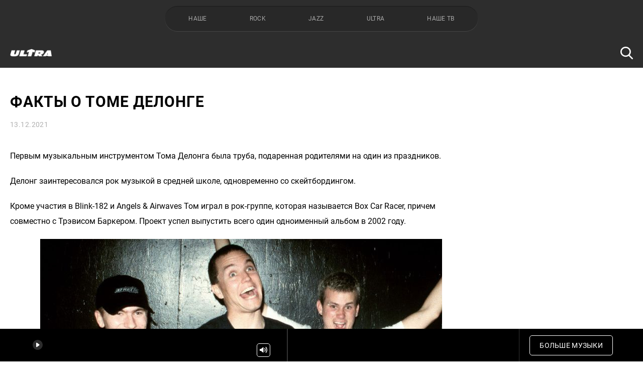

--- FILE ---
content_type: text/html; charset=UTF-8
request_url: https://radioultra.ru/news/fakty-o-tome-delonge
body_size: 18497
content:
<!DOCTYPE html>
<html lang="ru" dir="ltr" ng-app="mmh">
    <head>
        <meta charset="utf-8">
        <meta name="viewport" content="width=device-width, user-scalable=no, initial-scale=1.0, maximum-scale=1.0, minimum-scale=1.0">
        <meta http-equiv="X-UA-Compatible" content="ie=edge">
        <meta name="format-detection" content="telephone=no">
                    <title>Факты о Томе Делонге — Радио ULTRA</title>
            <meta property="og:title" content="Факты о Томе Делонге — Радио ULTRA">
                            <meta name="description" content="Биография гитариста и вокалиста blink-182 и лидера Angels &#038; Airwaves в фактах.">
            <meta property="og:description" content="Биография гитариста и вокалиста blink-182 и лидера Angels &#038; Airwaves в фактах.">
                <meta property="og:url" content="https://radioultra.ru/news/fakty-o-tome-delonge" />
                    <meta property="og:image" content="https://radioultra.ru/storage/84385/conversions/Tom%2BDelonge-10-social.jpg" />
            <link rel="image_src" href="https://radioultra.ru/storage/84385/conversions/Tom%2BDelonge-10-social.jpg">
                <meta property="og:image:width" content="968">
        <meta property="og:image:height" content="504">
                        <meta property="og:image:width" content="1199" data-meta="custom" />
<meta property="og:image:height" content="1173" data-meta="custom" />
<meta property="og:type" content="article" data-meta="custom" />
<meta property="og:locale" content="ru_RU" data-meta="custom" />
    <link rel="amphtml" href="https://radioultra.ru/amp/news/fakty-o-tome-delonge">
                        <link rel="canonical" href="https://radioultra.ru/news/fakty-o-tome-delonge">
        <link rel="stylesheet" href="/build/css/app-13028163b7.css">
        <link rel="shortcut icon" href="https://radioultra.ru/favicons/favicon.ico">
        <link rel="apple-touch-icon" sizes="180x180" href="https://radioultra.ru/favicons/apple-touch-icon.png">
        <link rel="icon" type="image/png" sizes="32x32" href="https://radioultra.ru/favicons/favicon-32x32.png">
        <link rel="icon" type="image/png" sizes="16x16" href="https://radioultra.ru/favicons/favicon-16x16.png">
        <link rel="manifest" href="https://radioultra.ru/site.webmanifest">
        <link rel="mask-icon" href="https://radioultra.ru/favicons/safari-pinned-tab.svg" color="#2D2D2D">
        <meta name="msapplication-TileColor" content="#2D2D2D">
        <meta name="theme-color" content="#2D2D2D">
        <link rel="stylesheet" href="//s3.intickets.ru/intickets.min.css">
        <link rel="preload" href="https://radioultra.ru/fonts/Roboto-Regular.woff2" as="font" type="font/woff2" crossorigin>
        <link rel="preload" href="https://radioultra.ru/fonts/Roboto-Bold.woff2" as="font" type="font/woff2" crossorigin>
                <meta name="yandex-verification" content="cc1fd7edf4ee92bc" />
                <meta name="pmail-verification" content="200e7f24dc56c3c2f2dedc5be6d0267e">
        <script src="https://yastatic.net/pcode/adfox/loader.js" crossorigin="anonymous"></script>
                <meta name="csrf-token" content="rjZ804ymhT4GCuiU17oJhQyC71EgPh9bmyx55vn3">
        <base href="/">
    </head>
    <body ng-class="{'busy': busy, 'menuOpened' : isMenuOpened}" class=" ultra" ng-controller="indexCtrl" ng-keyup="toggleMenu(false)">


    <div id="VK8297"></div>

    <a href="#" class="sms__opener" ng-click="openSmsModal($event)" ng-if="(currentPage=='home' && currentStation !== 'nashe') || currentPage=='buddoma'" ng-cloak>
    <span class="sms__text">{% currentStation == 'nashe' || currentStation == 'rock' ? 'Сообщение ведущим' : 'Сообщение в эфир' %}</span>
</a>

<div class="sms__popup">
    <button class="sms__close">Скрыть</button>
    <div class="sms__line"></div>
    <h3 class="sms__title">Отправить сообщение</h3>
    <p class="sms__subtitle">Сообщение бесплатное</p>
            <div id="adfox_158152744543446526"></div>        <form class="sms__form" ng-if="currentStation != 'nashe'" ng-cloak>
        <div class="sms__center_block">
            <input type="hidden" name="pref" value="{% currentStation %}">
            <div class="sms__field">
                <input id="sms_phone" type="tel" autocomplete="off" class="input sms__input sms__input_first sms__input_phone sms__values" name="phone" placeholder="Телефон" ng-model="sms_phone" ng-class="{'sms__values_fill sms__input_fill': sms_phone}">
                <label for="sms_phone" class="sms__label">Телефон</label>
            </div>
            <p class="sms__error sms__error_phone"></p>
            <div class="sms__field">
                <textarea id="sms_txt" oninput="auto_grow(this)" class="sms__textarea sms__input_txt sms__values" name="txt" placeholder="Текст сообщения" maxlength="100" ng-init="sms_txt = null" ng-model="sms_txt" ng-class="{'sms__values_fill': sms_txt}"></textarea>
                <label for="sms_txt" class="sms__label sms__label_short">Текст сообщения</label>
            </div>
            <p class="sms__error sms__error_txt"></p>
            <label class="checkbox sms__checkbox">
                <input type="checkbox" class="checkbox__input" name="agree" checked="checked">
                <span class="checkbox__icon"></span>
                <span>
                    Я даю согласие на обработку персональных данных и согласен с
                    <a href="https://radioultra.ru/news/rules" target="_blank" class="sms__link" ng-if="currentStation == 'jazz'" ng-cloak>правилами</a>
                    <a href="https://radioultra.ru/news/rules-rockfm" target="_blank" class="sms__link" ng-if="currentStation == 'rock'" ng-cloak>правилами</a>
                </span>
            </label>
        </div>
        <div class="sms__center">
            <button type="submit" class="sms__submit button button_white" ng-class="{'sms__submit_ready': sms_phone && sms_txt}">Отправить</button>
        </div>
    </form>
    <div class="sms__form" ng-if="currentStation == 'nashe'" ng-cloak>
        <p class="sms__tip sms__tip_phone">Прием сообщений ведущим доступен через <a href="//t.me/nashemessagebot" target="_blank" class="sms__link">telegram-бота</a>.</p>
    </div>
    <div class="sms__offline">
        <h3 class="sms__title sms__title_offline">В студии сейчас никого нет, поэтому отправить сообщение некому 🙁</h3>
        <h3 class="sms__title sms__title_error">Ошибка. Попробуйте обновить страницу</h3>
    </div>
    <div class="sms__again">
        <div class="sms__image"></div>
        <h3 class="sms__title sms__title_again">Ваше сообщение отправлено!</h3>
        <div class="sms__center">
            <button class="sms__submit sms__submit_again button button_white">Отправить ещё</button>
        </div>
    </div>
    <div class="sms__interview">
        <p class="sms__question">Было бы вам удобно писать в эфир через бота в Telegram вместо сайта?</p>
        <div class="sms__options">
            <button type="button" class="button button_white sms__submit sms__submit_option sms__submit_yes" value="1">Да</button>
            <button type="button" class="button button_white sms__submit sms__submit_option" name="need" value="0">Нет</button>
        </div>
    </div>
</div>
    <div class="auth__popup" ng-class="{ 'auth__popup-opened' : popupOpened }" ng-controller="authController" ng-cloak>
    <div class="auth__popup_container" click-out="clickOutside($event)">
        <div class="auth__popup_title">Авторизация через социальные сети</div>
        <div class="auth__popup_items">
            <div class="auth__popup_vk" ng-click="loginVK()">Вконтакте</div>
        </div>
    </div>
</div>        <div class="banner__horizontal">
    <div id="adfox_158168097539928066"></div>
    <script>
        window.Ya.adfoxCode.create({
            ownerId: 255576,
            containerId: 'adfox_158168097539928066',
            params: {
                pp: 'g',
                ps: 'drqc',
                p2: 'gsbw'
            }
        });
    </script>
</div>
<div class="header" ng-class="{'header_opened': isMenuOpened}">
    <div class="container container_compact header__container">
        <div class="header__upper">
            <a href="javascript:;" class="header__menu" ng-class="{'header__menu_opened': isMenuOpened}" ng-click="toggleMenu()">
                <span class="toggle" ng-class="{'active': isMenuOpened}"></span>
            </a>
            <div class="header__stations mouse-drag">
                                <a ng-click="changeStation('nashe', $event)" href="http://www.nashe.ru" class="header__station header__station_nashe" ng-class="{'header__station_active': isCurrentStation('nashe')}">НАШЕ</a>
                                <a ng-click="changeStation('rock', $event)" href="http://www.rockfm.ru" class="header__station header__station_rock" ng-class="{'header__station_active': isCurrentStation('rock')}">ROCK</a>
                                <a ng-click="changeStation('jazz', $event)" href="http://radiojazzfm.ru" class="header__station header__station_jazz" ng-class="{'header__station_active': isCurrentStation('jazz')}">JAZZ</a>
                                <a ng-click="changeStation('ultra', $event)" href="http://radioultra.ru" class="header__station header__station_ultra" ng-class="{'header__station_active': isCurrentStation('ultra')}">ULTRA</a>
                                <a ng-click="changeStation('nashetv', $event)" href="https://radioultra.ru/video" class="header__station header__station_nashetv" ng-class="{'header__station_active': isCurrentStation('nashetv')}">НАШЕ ТВ</a>
            </div>
        </div>
        <div class="header__bar">
            <a href="https://radioultra.ru" ng-click="loadPage('home', $event)" class="header__logo "></a>
            <ul class="header__nav nav" ng-class="{'nav_opened': isMenuOpened}" ng-cloak>
                <a href="https://radioultra.ru" ng-click="loadPage('home', $event)" class="header__logo header__logo_nav "></a>
                <li class="nav__item nav__item_mobile" ng-class="{'nav__item_active': currentPage == 'home'}">
                    <a ng-click="loadPage('home', $event)" href="https://radioultra.ru" class="nav__link">
                        Главная
                    </a>
                </li>
                <li class="nav__item" ng-class="{'nav__item_active': ['news.index', 'news.tag', 'news.show'].indexOf(currentPage)!=-1}">
                    <a ng-class="{'nav__link_active': ['news.index', 'news.tag', 'news.show'].indexOf(currentPage)!=-1}" ng-click="loadPage('news.index', $event)" href="https://radioultra.ru/news" class="nav__link">
                        Новости
                    </a>
                </li>
                <li class="nav__item" ng-class="{'nav__item_active': currentPage == 'onair'}">
                    <a ng-class="{'nav__link_active': currentPage == 'onair'}" ng-click="loadPage('onair', $event)" href="https://radioultra.ru/onair" class="nav__link">
                        Программы
                    </a>
                </li>
                                <li class="nav__item" ng-class="{'nav__item_active': isCurrentStation('nashetv')}">
                    <a ng-class="{'nav__link_active': isCurrentStation('nashetv')}" ng-click="loadPage('video.index', $event)" href="https://radioultra.ru/video" class="nav__link">
                        Видео
                    </a>
                </li>
                <li class="nav__item" ng-if="currentStation == 'nashe'" ng-class="{'nav__item_active': currentPage == 'chartova' || currentPage == 'chartova'}">
                    <a ng-class="{'nav__link_active': currentPage == 'chartova' || currentPage == 'chartova'}" ng-click="loadPage('chartova', $event)" href="https://radioultra.ru/chartova" class="nav__link">
                        Чартова Дюжина
                    </a>
                </li>
                <li class="nav__item" ng-class="{'nav__item_active': currentPage == 'podcasts.index' || currentPage == 'podcasts.show'}">
                    <a ng-class="{'nav__link_active': currentPage == 'podcasts.index' || currentPage == 'podcasts.show'}" ng-click="loadPage('podcasts.index', $event)" href="https://radioultra.ru/podcasts" class="nav__link">
                        Подкасты
                    </a>
                </li>
                <li class="nav__item" ng-class="{'nav__item_active': currentPage == 'send-song'}">
                    <a ng-class="{'nav__link_active': currentPage == 'send-song'}" ng-click="loadPage('send-song', $event)" href="https://radioultra.ru/send-song" class="nav__link">
                        Музыкантам
                    </a>
                </li>
                <li class="nav__item" ng-if="currentStation != 'ultra'" ng-class="{'nav__item_active': currentPage == 'towns'}">
                    <a ng-class="{'nav__link_active': currentPage == 'towns'}" ng-click="loadPage('towns', $event)" href="https://radioultra.ru/towns" class="nav__link">
                        Контакты
                    </a>
                </li>
                                                    <li class="nav__item nav__item_social social" ng-if="currentStation == 'nashe'" ng-cloak>
                                                                                    <a target="_blank" href="http://vk.com/nashe" class="social__item social__item_vk"></a>
                                                                                                                <a target="_blank" href="https://www.youtube.com/channel/UC7EnVVhlxXtXHQxdkQEpvCw?sub_confirmation=1" class="social__item social__item_youtube"></a>
                                                                                                                <a target="_blank" href="https://ok.ru/nashe" class="social__item social__item_ok"></a>
                                                                                                                                                                    <a target="_blank" href="https://dzen.ru/nashe.ru" class="social__item social__item_zen"></a>
                                                                                                                <a target="_blank" href="https://t.me/nashe_ru" class="social__item social__item_telegram"></a>
                                                                        </li>
                                    <li class="nav__item nav__item_social social" ng-if="currentStation == 'rock'" ng-cloak>
                                                                                    <a target="_blank" href="https://vk.com/rockfm" class="social__item social__item_vk"></a>
                                                                                                                                                                                                                        <a target="_blank" href="https://twitter.com/rockfm95_2" class="social__item social__item_twitter"></a>
                                                                                                                <a target="_blank" href="https://zen.yandex.ru/nashe.ru" class="social__item social__item_zen"></a>
                                                                                                                <a target="_blank" href="https://t.me/rockultra" class="social__item social__item_telegram"></a>
                                                                        </li>
                                    <li class="nav__item nav__item_social social" ng-if="currentStation == 'jazz'" ng-cloak>
                                                                                    <a target="_blank" href="https://vk.com/radiojazz" class="social__item social__item_vk"></a>
                                                                                                                                                                    <a target="_blank" href="https://ok.ru/group/58943465586729" class="social__item social__item_ok"></a>
                                                                                                                                                                                                                        <a target="_blank" href="https://t.me/jazz_life" class="social__item social__item_telegram"></a>
                                                                        </li>
                                    <li class="nav__item nav__item_social social" ng-if="currentStation == 'ultra'" ng-cloak>
                                                                                    <a target="_blank" href="https://vk.com/ultra" class="social__item social__item_vk"></a>
                                                                                                                                                                                                                        <a target="_blank" href="https://twitter.com/Ultra_online" class="social__item social__item_twitter"></a>
                                                                                                                <a target="_blank" href="https://zen.yandex.ru/nashe.ru" class="social__item social__item_zen"></a>
                                                                                                                <a target="_blank" href="https://t.me/rockultra" class="social__item social__item_telegram"></a>
                                                                        </li>
                                
            </ul>
            <div class="header__additional">
                
                <form action="https://radioultra.ru/search" method="post" class="header__form" ng-submit="loadPage('search', $event, {q: search})">
                    <input id="query" type="text" name="q" class="header__query" placeholder="Поиск по сайту" ng-model="search">
                    <label for="query" class="header__search"></label>
                    <button type="submit" class="header__submit" ng-class="{'header__submit_active': search}">Поиск</button>
                </form>
            </div>
        </div>
    </div>
</div>


    <div class="fullscreen" id="fullscreen">
        <div class="news__container">
    <div id="adfox_158439000049755994"></div>
<script>
    window.Ya.adfoxCode.create({
        ownerId: 255576,
        containerId: 'adfox_158439000049755994',
        params: {
            pp: 'g',
            ps: 'drqc',
            p2: 'gsbe'
        },
        onRender: function() {
            var element = document.querySelector(".news__container");
            if(element) {
                element.classList.add("news__container_with-branding");
            }
        },
    });
</script>    <div class="news__content container container_compact">
        <div class="news__single">
            <div class="news__banner news__banner_top ">
    <div id="adfox_158194068964716127"></div>
    <script>
        window.Ya.adfoxCode.createScroll({
            ownerId: 255576,
            containerId: 'adfox_158194068964716127',
            params: {
                pp: 'g',
                ps: 'drqc',
                p2: 'gsei'
            },
            onRender: function() {
                var element = document.querySelector(".news__banner_top");
                if(element) {
                    element.style.marginBottom = '20px';
                }
            },
        }, ['desktop', 'tablet', 'phone'], {
            phoneWidth: 544,
            isAutoReloads: true
        });
    </script>
</div>
            <div class="article" itemscope="" itemtype="http://schema.org/NewsArticle">
    <link itemprop="url" href="https://radioultra.ru/news/fakty-o-tome-delonge" />
    <meta itemscope="" itemprop="mainEntityOfPage" itemtype="https://schema.org/WebPage" itemid="/news/fakty-o-tome-delonge">
        <meta itemprop="author" content="Тумаланов Слава" />
        <a href="https://nsn.fm/" target="_blank" class="article__nsn" ng-if="currentPage == 'news.nsn'" ng-cloak>
        <img src="https://radioultra.ru/img/news-nsn.png" alt="Новости НСН">
    </a>
    <h1 class="article__title" itemprop="headline">Факты о Томе Делонге</h1>
    <div class="article__date">
        13.12.2021
            </div>
    <div class="article__content" itemprop="articleBody">
                    <div class="follow-popup">
                <div class="follow-popup__content">
                    <div class="follow-popup__text">Смотри, слушай и обсуждай в нашем сообществе</div>
                    <a target="_blank" href="https://vk.com/ultra" class="follow-popup__button follow-popup__button_vk">Подписаться</a>
                    <button type="button" class="follow-popup__close" title="Закрыть"></button>
                </div>
            </div>
                <script data-voiced="player">!function(e,n,i,t,o,c,r,s){if(void 0!==e[t])return c();r=n.createElement(i),s=n.getElementsByTagName(i)[0],r.id=t,r.src="https://widget.speechki.org/js/common.min.js",r.async=1,s.parentNode.insertBefore(r,s),r.onload=c}(window,document,"script","Retell",0,function(){Retell.init( { "rate": 1.1, "url": 'https://radioultra.ru/news/fakty-o-tome-delonge' } )});</script>
        <p>Первым музыкальным инструментом Тома Делонга была труба, подаренная родителями на один из праздников.</p>
<p>Делонг заинтересовался рок музыкой в средней школе, одновременно со скейтбордингом.</p>
<p>Кроме участия в Blink-182 и Angels &amp; Airwaves Том играл в рок-группе, которая называется Box Car Racer, причем совместно с Трэвисом Баркером. Проект успел выпустить всего один одноименный альбом в 2002 году.</p>
<p style="text-align: center;"><img src="/uploads/photos/1/blink-182-career-timeline2.jpg" alt="" /></p>
<p>Одними из любимых панк групп Том считает Bad Religion и Descendends, именно на композициях этих групп он учился играть на гитаре.</p>
<p>Делонг не собирался становиться музыкантом, в планах было работать в собачьей ветеринарной клинике, стать пожарным, бизнесменом. А в совсем раннем возрасте Том мечтал стать президентом Соединенных Штатов Америки.</p>
<p>В шестнадцать лет Том был исключен из школы Poway High School после того, как был пойман пьяным во время баскетбольного матча.</p>
<p>Когда Том Делонг перешел школу Rancho Bernardo High School, он познакомился с Марком Хоппусом. В тот день они катались на скейтбордах с друзьями на парковке, и Хоппус, чтобы произвести на Делонга впечатление, залез на фонарный столб и спрыгнул с самого верха, повредив обе пятки. Марк и Том поняли, что в них есть что-то общее, и в тот же вечер организовали группу под названием &laquo;Duck Tape&raquo;. В скором времени название поменяли на Blink.</p>
<p>Делонга, вместе с другими участниками рок группы, можно увидеть в фильм &laquo;Американский пирог&raquo; (1999).</p>
<p style="text-align: center;"><img src="/uploads/photos/1/1e624b8abd10f97c34bb157ac2208c0c.jpg" alt="" width="799" height="444" /></p>
<p>На своей свадьбе с Дженнифер Дженкинс 26 мая 2001 года (она встречалась с Томом ещё с 1996 года) Делонг подарил пятерым своим приглашённым на торжество друзьям по серебряному Йо-Йо от &laquo;Tiffany &amp; Co&raquo;.</p>
<p>У Тома и Дженнифер есть дочь и сын. В 2019 году пара подала на развод.</p>
<p style="text-align: center;"><img src="/uploads/photos/1/Vdbvm65.jpg" alt="" width="818" height="613" /></p>
<p>Главной причиной распада Blink 182 в 2005 году стал именно Том. Сначала он отказался от весеннего тура группы, ссылаясь на усталость, затем не поехал в Лос-Анжелес на запись &laquo;The Greatest Hits&raquo;. В итоге его капризы до того надоели Марку и Трэвису, что Тома уволили из группы. Blink-182 объявили о бессрочном отпуске.</p>
<p>Том является владельцем брэнда Macbeth Footwear, занимающегося выпуском молодежной одежды. Фирма включает в свой ассортимент товары для веганов.</p>
<p style="text-align: center;"><img src="/uploads/photos/1/1568709885_tom-de-long.jpg" alt="" /></p>
<p>На одном из выступлений Том подарил свою гитару вокалисту группы The Subways, просто из-за того, что ему понравилось, как играла команда.</p>
<p>Делонг имеет свои подписные электрогитары, которые называются Epiphone Tom Delonge ES-333 и Fender Tom Delonge.&nbsp;</p>
<p>Группа Angels And Airwaves, созданная Томом в 2005 году после распада Blink-182 (и по-прежнему находящаяся в активном состоянии), помимо шести студийных альбомов выпустила художественный фильм &laquo;Love&raquo;. Премьера картины состоялась 2 февраля 2011 года на Международном Кинофестивале в Санта-Барбаре.</p>
<p>В 2017 году Том стал одним из соучредителей компании To the Stars&#8230; Academy of Arts &amp; Sciences, занимающейся исследовательской деятельностью и развлекательными проектами. Иссследовательский департамент компании занимается изучением и поиском доказательств существования внеземных цивилизаций и свидетельств неопознанных летающих объектов. В 2020 году Пентагон даже <a href="https://radioultra.ru/p/32481" target="_blank" rel="noopener">признал официально достоверными несколько видео опубликованных командой&nbsp; To the Stars, подтвердив их, как свидетельства &laquo;неопознанных воздушных явлений&raquo;</a>. Такую формулировку военные используют, подчеркивая, что на видео могут быть запечатлены не НЛО, а неизученные атмосферные феномены. А развлекательный департамент компании занимается изданием книг и съемкой телепередач и фильмов, как художественных, так и документальных, также связанных с темами космоса и внеземных цивилизаций.</p>
<p>Последний на данный момент альбом Angels &amp; Airwaves под названием &laquo;Lifeforms&raquo; <a href="https://radioultra.ru/p/46963" target="_blank" rel="noopener">вышел в сентябре 2021 года</a>.</p>

    </div>
    
    <div class="article__follow follow" ng-if="currentPage != 'news.nsn'" ng-cloak>
        <div class="follow__text">
            Подписывайся на нас:
        </div>
        <div class="follow__container">
            <div class="mouse-drag follow__drag">
                <a href="https://yandex.ru/news/?favid=7531" target="_blank" class="follow__item follow__item_yn" title="Яндекс Новости"></a>
                <a href="https://zen.yandex.ru/nashe.ru" target="_blank" class="follow__item follow__item_dzen" title="Яндекс Дзен"></a>
                <a href="https://pulse.mail.ru/source/8489384621131103317" target="_blank" class="follow__item follow__item_pulse" title="Mail Пульс"></a>
                <a href="https://news.google.com/publications/CAAqBwgKMOCHpQswo5K9Aw?oc=3&ceid=RU:ru" target="_blank" class="follow__item follow__item_gn" title="Google Новости"></a>
            </div>
        </div>
    </div>
</div>
            <div class="sharing news__sharing">
    <script src="https://yastatic.net/es5-shims/0.0.2/es5-shims.min.js"></script>
    <script src="https://yastatic.net/share2/share.js"></script>
    <div class="ya-share2" data-services="vkontakte,twitter,odnoklassniki"></div>
</div>
            <a href="https://radioultra.ru/news" ng-click="loadPage('news.index', $event)" class="button">Вернуться к списку новостей</a>
            <div class="news__banner news__banner_bottom ">
    

    <div id="adfox_157648070423771659"></div>
    <script>
        window.Ya.adfoxCode.createScroll({
            ownerId: 255576,
            containerId: 'adfox_157648070423771659',
            params: {
                pp: 'h',
                ps: 'drqc',
                p2: 'gqsl'
            },
            onRender: function() {
                var element = document.querySelector(".news__banner_bottom");
                if(element) {
                    element.style.marginTop = '20px';
                }
            },
        }, ['phone', 'tablet'], {
            tabletWidth: 1232,
            phoneWidth: 544,
            isAutoReloads: true
        });
    </script>
</div>
                        <div class="news__related">
                <ins class="adsbygoogle"
                    style="display:block; width: 100%;"
                    data-ad-format="autorelaxed"
                    data-ad-client="ca-pub-3313588574448815"
                    data-ad-slot="1539543963"></ins>
                <script>
                    (adsbygoogle = window.adsbygoogle || []).push({});
                </script>
            </div>
                    </div>
        <div class="direct news__direct news__direct_single">
    <div class="direct__road  ">
        <div class="direct__item ">
            <div id="adfox_157269674959221452"></div>
            <script>
                var elementExists = document.getElementById("adfox_157269674959221452");

                if(elementExists) {
                    window.Ya.adfoxCode.createScroll({
                        ownerId: 255576,
                        containerId: 'adfox_157269674959221452',
                        params: {
                            pp: 'jra',
                            ps: 'drqc',
                            p2: 'gdok'
                        }
                    }, ['desktop'], {
                        tabletWidth: 1232,
                        isAutoReloads: true
                    });
                }
            </script>
                    </div>
    </div>
            <div class="direct__road direct__road__second">
            <div class="direct__item">
                <div id="adfox_157269679189975201"></div>
                <script>
                    var elementExists = document.getElementById("adfox_157269679189975201");

                    if(elementExists) {
                        window.Ya.adfoxCode.createScroll({
                            ownerId: 255576,
                            containerId: 'adfox_157269679189975201',
                            params: {
                                pp: 'jrb',
                                ps: 'drqc',
                                p2: 'gdok'
                            }
                        }, ['desktop'], {
                            tabletWidth: 1232,
                            isAutoReloads: true
                        });
                    }
                </script>
            </div>
        </div>
    </div>
    </div>
</div>

<div class="news__other container_mt ">
        <div class="container container_hd">
            <h2 class="subtitle releases__subtitle">Новости, которые вас могут заинтересовать</h2>
            <div class="swiper-container swiper-container-other">
                <div class="swiper-wrapper">
                    <div class="swiper-slide adfox-slide" style="width: 0">
                        <div class="news__item news__item_hover news__item_article news__item_indie" style="order: 10;">
                            <span class="news__item-inner">
                                <div id="adfox_158161918685459039"></div>
                                <script>
                                    window.Ya.adfoxCode.createScroll({
                                        ownerId: 255576,
                                        containerId: 'adfox_158161918685459039',
                                        params: {
                                            pp: 'h',
                                            ps: 'drqc',
                                            p2: 'gsbj'
                                        },
                                        onRender: function() {
                                            $('.adfox-slide').css('width', '');
                                            if($('.swiper-container-other')[0] && $('.swiper-container-other')[0].swiper) {
                                                $('.swiper-container-other')[0].swiper.update();
                                                $('.swiper-container-other')[0].swiper.slideTo(0);
                                            }
                                        },
                                    });
                                </script>
                            </span>
                        </div>
                    </div>
                                            <div class="swiper-slide">
                            <a data-id="27529" href="https://radioultra.ru/news/oliver-sayks-v-faktakh-i-tsitatakh" ng-click="loadPage('news.show', $event, {slug: 'oliver-sayks-v-faktakh-i-tsitatakh'})" class="news__item news__item_hover news__item_article news__item_indie " style="order: 20;">
    <span class="news__item-inner">
        <span class="news__preview" style="background-image: url(https://radioultra.ru/storage/69689/conversions/oliver-sykes-large.jpg)"></span>
        <span class="news__name">Оливер Сайкс в фактах и цитатах</span>
    </span>
</a>
                        </div>
                                            <div class="swiper-slide">
                            <a data-id="417" href="https://radioultra.ru/news/13-quotes-anthony-kidies" ng-click="loadPage('news.show', $event, {slug: '13-quotes-anthony-kidies'})" class="news__item news__item_hover news__item_article news__item_indie " style="order: 30;">
    <span class="news__item-inner">
        <span class="news__preview" style="background-image: url(https://radioultra.ru/storage/2329/conversions/6f09ca933b382cee7de5a062d2cc5aaa_XL-large.jpg)"></span>
        <span class="news__name">13 провокационных цитат Энтони Кидиса</span>
    </span>
</a>
                        </div>
                                            <div class="swiper-slide">
                            <a data-id="2309" href="https://radioultra.ru/news/metallica-32-crazy-facts" ng-click="loadPage('news.show', $event, {slug: 'metallica-32-crazy-facts'})" class="news__item news__item_hover news__item_article news__item_indie " style="order: 40;">
    <span class="news__item-inner">
        <span class="news__preview" style="background-image: url(https://radioultra.ru/storage/7537/conversions/911d43c81faf70f5d193b0df7ffc5aa6_XL-large.jpg)"></span>
        <span class="news__name">32 сумасшедших факта о Metallica</span>
    </span>
</a>
                        </div>
                                            <div class="swiper-slide">
                            <a data-id="307" href="https://radioultra.ru/news/jyrki69-facts" ng-click="loadPage('news.show', $event, {slug: 'jyrki69-facts'})" class="news__item news__item_hover news__item_article news__item_indie " style="order: 50;">
    <span class="news__item-inner">
        <span class="news__preview" style="background-image: url(https://radioultra.ru/storage/82209/conversions/jyrki-69-1-large.jpg)"></span>
        <span class="news__name">Интересные факты о Юрки 69, лидере группы The 69 Eyes</span>
    </span>
</a>
                        </div>
                                            <div class="swiper-slide">
                            <a data-id="731" href="https://radioultra.ru/news/10-facts-pj-harvey" ng-click="loadPage('news.show', $event, {slug: '10-facts-pj-harvey'})" class="news__item news__item_hover news__item_article news__item_indie " style="order: 60;">
    <span class="news__item-inner">
        <span class="news__preview" style="background-image: url(https://radioultra.ru/storage/4029/conversions/15f1f6b1d17e91e2aeb728967dff8411_XL-large.jpg)"></span>
        <span class="news__name">10 фактов о PJ Harvey</span>
    </span>
</a>
                        </div>
                                            <div class="swiper-slide">
                            <a data-id="745" href="https://radioultra.ru/news/15-quotes-thom-york" ng-click="loadPage('news.show', $event, {slug: '15-quotes-thom-york'})" class="news__item news__item_hover news__item_article news__item_indie " style="order: 70;">
    <span class="news__item-inner">
        <span class="news__preview" style="background-image: url(https://radioultra.ru/storage/4077/conversions/533ccb78d2eb09b816217a7c201d22be_XL-large.jpg)"></span>
        <span class="news__name">15 цитат Тома Йорка</span>
    </span>
</a>
                        </div>
                                            <div class="swiper-slide">
                            <a data-id="795" href="https://radioultra.ru/news/avril-facts" ng-click="loadPage('news.show', $event, {slug: 'avril-facts'})" class="news__item news__item_hover news__item_article news__item_indie " style="order: 80;">
    <span class="news__item-inner">
        <span class="news__preview" style="background-image: url(https://radioultra.ru/storage/91741/conversions/avril-lavigne4-large.jpg)"></span>
        <span class="news__name">13 интересных фактов об Аврил Лавин</span>
    </span>
</a>
                        </div>
                                            <div class="swiper-slide">
                            <a data-id="23675" href="https://radioultra.ru/news/10-facts-nevermind" ng-click="loadPage('news.show', $event, {slug: '10-facts-nevermind'})" class="news__item news__item_hover news__item_article news__item_indie " style="order: 90;">
    <span class="news__item-inner">
        <span class="news__preview" style="background-image: url(https://radioultra.ru/storage/40913/conversions/d68f6c313ab4b7788d641cd48736ebb2_XL-large.jpg)"></span>
        <span class="news__name">10 фактов об альбоме «Nevermind» Nirvana</span>
    </span>
</a>
                        </div>
                                            <div class="swiper-slide">
                            <a data-id="27917" href="https://radioultra.ru/news/pravila-zhizni-kita-flinta" ng-click="loadPage('news.show', $event, {slug: 'pravila-zhizni-kita-flinta'})" class="news__item news__item_hover news__item_article news__item_indie " style="order: 100;">
    <span class="news__item-inner">
        <span class="news__preview" style="background-image: url(https://radioultra.ru/storage/91571/conversions/keithflint-large.jpg)"></span>
        <span class="news__name">Лучшие цитаты Кита Флинта</span>
    </span>
</a>
                        </div>
                                            <div class="swiper-slide">
                            <a data-id="2163" href="https://radioultra.ru/news/jack-black-15-facts" ng-click="loadPage('news.show', $event, {slug: 'jack-black-15-facts'})" class="news__item news__item_hover news__item_article news__item_indie " style="order: 110;">
    <span class="news__item-inner">
        <span class="news__preview" style="background-image: url(https://radioultra.ru/storage/90393/conversions/jack-black-u-large.jpg)"></span>
        <span class="news__name">Комик и рокер: 15 фактов о Джеке Блэке</span>
    </span>
</a>
                        </div>
                                            <div class="swiper-slide">
                            <a data-id="53495" href="https://radioultra.ru/news/pravila-zhizni-shirli-menson" ng-click="loadPage('news.show', $event, {slug: 'pravila-zhizni-shirli-menson'})" class="news__item news__item_hover news__item_article news__item_indie " style="order: 120;">
    <span class="news__item-inner">
        <span class="news__preview" style="background-image: url(https://radioultra.ru/storage/91071/conversions/shirley-manson-50-large.jpg)"></span>
        <span class="news__name">Правила жизни Ширли Мэнсон</span>
    </span>
</a>
                        </div>
                                            <div class="swiper-slide">
                            <a data-id="34241" href="https://radioultra.ru/news/10-grupp-vdokhnovivshikhsya-filmami" ng-click="loadPage('news.show', $event, {slug: '10-grupp-vdokhnovivshikhsya-filmami'})" class="news__item news__item_hover news__item_article news__item_indie " style="order: 130;">
    <span class="news__item-inner">
        <span class="news__preview" style="background-image: url(https://radioultra.ru/storage/62293/conversions/bring-me-the-horizon-press-2015-large.jpg)"></span>
        <span class="news__name">10 групп, вдохновившихся фильмами</span>
    </span>
</a>
                        </div>
                                            <div class="swiper-slide">
                            <a data-id="53425" href="https://radioultra.ru/news/mrak-i-tragediya-v-zhizni-zvezdy-granzha-fakty-o-vokaliste-alice-in-chains-leyne-steyli" ng-click="loadPage('news.show', $event, {slug: 'mrak-i-tragediya-v-zhizni-zvezdy-granzha-fakty-o-vokaliste-alice-in-chains-leyne-steyli'})" class="news__item news__item_hover news__item_article news__item_indie " style="order: 140;">
    <span class="news__item-inner">
        <span class="news__preview" style="background-image: url(https://radioultra.ru/storage/90987/conversions/layne-staley-large.jpg)"></span>
        <span class="news__name">Мрак и трагедия в жизни звезды гранжа — факты о вокалисте Alice In Chains Лейне Стэйли</span>
    </span>
</a>
                        </div>
                                            <div class="swiper-slide">
                            <a data-id="36835" href="https://radioultra.ru/news/20-tsitat-serzha-tankyana" ng-click="loadPage('news.show', $event, {slug: '20-tsitat-serzha-tankyana'})" class="news__item news__item_hover news__item_article news__item_indie " style="order: 150;">
    <span class="news__item-inner">
        <span class="news__preview" style="background-image: url(https://radioultra.ru/storage/66251/conversions/1503267120175619052-large.jpg)"></span>
        <span class="news__name">О мотивации, искусстве и справедливости: 20 цитат Сержа Танкяна</span>
    </span>
</a>
                        </div>
                                            <div class="swiper-slide">
                            <a data-id="36767" href="https://radioultra.ru/news/16-tsitat-freda-dersta" ng-click="loadPage('news.show', $event, {slug: '16-tsitat-freda-dersta'})" class="news__item news__item_hover news__item_article news__item_indie " style="order: 160;">
    <span class="news__item-inner">
        <span class="news__preview" style="background-image: url(https://radioultra.ru/storage/66133/conversions/%D0%B4%D0%B5%D1%80%D1%81%D1%82-large.jpg)"></span>
        <span class="news__name">Лучшие цитаты Фреда Дёрста</span>
    </span>
</a>
                        </div>
                                    </div>
            </div>
        </div>
    </div>
<div class="container container_mt">
    <div class="pulse-widget" data-sid="partners_widget_nasheru"></div><script async src="https://static.pulse.mail.ru/pulse-widget.js"></script>
</div>

<div class="news__tags container_mt container_mb">
    <h2 class="subtitle news__subtitle">Другие статьи по тегам</h2>
    <div class="filters single__filters ">
    <div class="filters__container mouse-drag ">
                                <a class="radio filters__item" ng-click="loadPage('news.tag', $event, {slug: 'news'})" href="https://radioultra.ru/news/tag/news">
            <span class="button  radio__button">Новости<span class="button__count">5491</span></span>
        </a>
                <a class="radio filters__item" ng-click="loadPage('news.tag', $event, {slug: 'tests'})" href="https://radioultra.ru/news/tag/tests">
            <span class="button  radio__button">Тесты<span class="button__count">26</span></span>
        </a>
                <a class="radio filters__item" ng-click="loadPage('news.tag', $event, {slug: 'video'})" href="https://radioultra.ru/news/tag/video">
            <span class="button  radio__button">Видео<span class="button__count">1439</span></span>
        </a>
                <a class="radio filters__item" ng-click="loadPage('news.tag', $event, {slug: 'interview'})" href="https://radioultra.ru/news/tag/interview">
            <span class="button  radio__button">Интервью<span class="button__count">60</span></span>
        </a>
                <a class="radio filters__item" ng-click="loadPage('news.tag', $event, {slug: 'quotes'})" href="https://radioultra.ru/news/tag/quotes">
            <span class="button  radio__button">Цитаты<span class="button__count">46</span></span>
        </a>
                <a class="radio filters__item" ng-click="loadPage('news.tag', $event, {slug: 'releases'})" href="https://radioultra.ru/news/tag/releases">
            <span class="button  radio__button">Релизы<span class="button__count">508</span></span>
        </a>
                <a class="radio filters__item" ng-click="loadPage('news.tag', $event, {slug: 'playlist'})" href="https://radioultra.ru/news/tag/playlist">
            <span class="button  radio__button">Плейлист<span class="button__count">40</span></span>
        </a>
                <a class="radio filters__item" ng-click="loadPage('news.tag', $event, {slug: 'top'})" href="https://radioultra.ru/news/tag/top">
            <span class="button  radio__button">Подборка<span class="button__count">323</span></span>
        </a>
                <a class="radio filters__item" ng-click="loadPage('news.tag', $event, {slug: 'facts'})" href="https://radioultra.ru/news/tag/facts">
            <span class="button  radio__button">История<span class="button__count">115</span></span>
        </a>
                <a class="radio filters__item" ng-click="loadPage('news.tag', $event, {slug: 'biography'})" href="https://radioultra.ru/news/tag/biography">
            <span class="button  radio__button">Биография<span class="button__count">17</span></span>
        </a>
                <div class="filters__margin"></div>
    </div>
</div>
</div>
    </div>

    <div class="subscribe" ng-if="currentPage !== 'vgorode'">
    <div class="container subscribe__container">
        
                <h2 ng-cloak ng-if="currentStation == 'rock'" class="subscribe__title subscribe__title_rock-1">
            Наши лучшие материалы в вашей почте!
        </h2>
                <h2 ng-cloak ng-if="currentStation == 'nashe'" class="subscribe__title subscribe__title_nashe-2">
            Наши лучшие материалы в вашей почте!
        </h2>
                <h2 ng-cloak ng-if="currentStation == 'jazz'" class="subscribe__title subscribe__title_jazz-3">
            Наши лучшие материалы в вашей почте!
        </h2>
                <h2 ng-cloak ng-if="currentStation == 'ultra'" class="subscribe__title subscribe__title_ultra-2">
            Наши лучшие материалы в вашей почте!
        </h2>
        
        <form class="subscribe__form">
            <input type="hidden" name="station" value="ultra">
            <input type="email" name="email" class="input subscribe__input" placeholder="Введите e-mail">
            <button class="button subscribe__button">Подписаться</button>
        </form>

        <h2 class="title subscribe__done"></h2>

        <div class="subscribe__error">
            <p class="subscribe__message"></p>
            <button class="subscribe__close button button_light button_white" onclick="$(this).parents('.subscribe__error').hide(); return false;">Ок</button>
        </div>
    </div>
</div>
    <footer class="footer">
    <div class="social-additional footer__social">
    <div class="container social-additional__container">
        <div class="social-additional__information">
            <p class="social-additional__text">Подписывайся на НАШИ соцсети</p>
            <p class="social-additional__text social-additional__text_small">и будь в курсе всех наших новостей</p>
        </div>
                    <div class="social-additional__social social" ng-if="currentStation == 'nashe'" ng-cloak>
                                                                            <a target="_blank" href="http://vk.com/nashe" class="social__item social__item_square social__item_vk"></a>
                                                                                <a target="_blank" href="https://www.youtube.com/channel/UC7EnVVhlxXtXHQxdkQEpvCw?sub_confirmation=1" class="social__item social__item_square social__item_youtube"></a>
                                                                                <a target="_blank" href="https://ok.ru/nashe" class="social__item social__item_square social__item_ok"></a>
                                                                                                                    <a target="_blank" href="https://dzen.ru/nashe.ru" class="social__item social__item_square social__item_zen"></a>
                                                                                <a target="_blank" href="https://t.me/nashe_ru" class="social__item social__item_square social__item_telegram"></a>
                                                </div>
                    <div class="social-additional__social social" ng-if="currentStation == 'rock'" ng-cloak>
                                                                            <a target="_blank" href="https://vk.com/rockfm" class="social__item social__item_square social__item_vk"></a>
                                                                                                                                                        <a target="_blank" href="https://twitter.com/rockfm95_2" class="social__item social__item_square social__item_twitter"></a>
                                                                                <a target="_blank" href="https://zen.yandex.ru/nashe.ru" class="social__item social__item_square social__item_zen"></a>
                                                                                <a target="_blank" href="https://t.me/rockultra" class="social__item social__item_square social__item_telegram"></a>
                                                </div>
                    <div class="social-additional__social social" ng-if="currentStation == 'jazz'" ng-cloak>
                                                                            <a target="_blank" href="https://vk.com/radiojazz" class="social__item social__item_square social__item_vk"></a>
                                                                                                                    <a target="_blank" href="https://ok.ru/group/58943465586729" class="social__item social__item_square social__item_ok"></a>
                                                                                                                                                        <a target="_blank" href="https://t.me/jazz_life" class="social__item social__item_square social__item_telegram"></a>
                                                </div>
                    <div class="social-additional__social social" ng-if="currentStation == 'ultra'" ng-cloak>
                                                                            <a target="_blank" href="https://vk.com/ultra" class="social__item social__item_square social__item_vk"></a>
                                                                                                                                                        <a target="_blank" href="https://twitter.com/Ultra_online" class="social__item social__item_square social__item_twitter"></a>
                                                                                <a target="_blank" href="https://zen.yandex.ru/nashe.ru" class="social__item social__item_square social__item_zen"></a>
                                                                                <a target="_blank" href="https://t.me/rockultra" class="social__item social__item_square social__item_telegram"></a>
                                                </div>
            </div>
</div>
    <div class="container container_compact footer__container">
        <div class="footer__column">
            <a href="https://multimediaholding.ru/" target="_blank" class="footer__logo">Мультимедия Холдинг</a>
            <p class="footer__text footer__text_copyright">2025 © Все права защищены</p>
            <p class="footer__text footer__text_information" ng-if="currentStation == 'nashe'" ng-cloak>
                Электронное периодическое издание НАШЕ.РУ (NASHE.RU)<br>
                Свидетельство о регистрации СМИ Эл №ФС77-45878 от 19.07.2011 выдано Федеральной службой по надзору в сфере связи, информационных технологий и массовых коммуникаций (Роскомнадзор).<br>
                Учредитель: ЗАО «Мультимедиа Холдинг»<br>
                Главный редактор: Соловьева Ю.А.<br>
                Для лиц старше 12 лет<br>
                Адрес электронной почты для отправления досудебной претензии по вопросам нарушения авторских и смежных прав: <a href="mailto:copyright@multimediaholding.ru" target="_blank">copyright@multimediaholding.ru</a><br>
            </p>
            <p class="footer__text footer__text_information" ng-if="currentStation == 'rock'" ng-cloak>
                Для лиц старше 12 лет<br>
                Адрес электронной почты для отправления досудебной претензии по вопросам нарушения авторских и смежных прав: <a href="mailto:copyright@multimediaholding.ru" target="_blank">copyright@multimediaholding.ru</a><br>
            </p>
            <p class="footer__text footer__text_information" ng-if="currentStation == 'jazz'" ng-cloak>
                Для лиц старше 12 лет<br>
                Адрес электронной почты для отправления досудебной претензии по вопросам нарушения авторских и смежных прав: <a href="mailto:copyright@multimediaholding.ru" target="_blank">copyright@multimediaholding.ru</a><br>
            </p>
            <p class="footer__text footer__text_information" ng-if="currentStation == 'ultra'" ng-cloak>
                Для лиц старше 12 лет<br>
                Адрес электронной почты для отправления досудебной претензии по вопросам нарушения авторских и смежных прав: <a href="mailto:copyright@multimediaholding.ru" target="_blank">copyright@multimediaholding.ru</a><br>
            </p>
        </div>
        <div class="footer__column footer__column_flex footer__column_pt20">
                        <div class="footer__subcolumn footer__subcolumn_files" ng-if="currentStation == 'nashe'">
                <a href="https://radioultra.ru/towns" ng-if="currentStation != 'ultra'" ng-click="loadPage('towns', $event)" class="footer__link" ng-cloak>Города и контакты</a>
                <a href="https://radioultra.ru/news/rules" target="_blank" class="footer__link" ng-if="currentStation == 'nashe' || currentStation == 'jazz'" ng-cloak>Правила розыгрышей</a>
                <a href="https://radioultra.ru/news/rules-rockfm" target="_blank" class="footer__link" ng-if="currentStation == 'rock'" ng-cloak>Правила розыгрышей</a>
                <a href="https://multimediaholding.ru/wp-content/uploads/2019/11/Pravoobladatelyam.pdf" target="_blank" class="footer__link">Правообладателям</a>
                <a href="https://radioultra.ru/uploads/conf_pol.pdf" target="_blank" class="footer__link">Политика конфиденциальности</a>
            </div>
                        <div class="footer__subcolumn footer__subcolumn_files" ng-if="currentStation == 'rock'">
                <a href="https://radioultra.ru/towns" ng-if="currentStation != 'ultra'" ng-click="loadPage('towns', $event)" class="footer__link" ng-cloak>Города и контакты</a>
                <a href="https://radioultra.ru/news/rules" target="_blank" class="footer__link" ng-if="currentStation == 'nashe' || currentStation == 'jazz'" ng-cloak>Правила розыгрышей</a>
                <a href="https://radioultra.ru/news/rules-rockfm" target="_blank" class="footer__link" ng-if="currentStation == 'rock'" ng-cloak>Правила розыгрышей</a>
                <a href="https://multimediaholding.ru/wp-content/uploads/2019/11/Pravoobladatelyam.pdf" target="_blank" class="footer__link">Правообладателям</a>
                <a href="https://radioultra.ru/uploads/conf_pol_rock.pdf" target="_blank" class="footer__link">Политика конфиденциальности</a>
            </div>
                        <div class="footer__subcolumn footer__subcolumn_files" ng-if="currentStation == 'jazz'">
                <a href="https://radioultra.ru/towns" ng-if="currentStation != 'ultra'" ng-click="loadPage('towns', $event)" class="footer__link" ng-cloak>Города и контакты</a>
                <a href="https://radioultra.ru/news/rules" target="_blank" class="footer__link" ng-if="currentStation == 'nashe' || currentStation == 'jazz'" ng-cloak>Правила розыгрышей</a>
                <a href="https://radioultra.ru/news/rules-rockfm" target="_blank" class="footer__link" ng-if="currentStation == 'rock'" ng-cloak>Правила розыгрышей</a>
                <a href="https://multimediaholding.ru/wp-content/uploads/2019/11/Pravoobladatelyam.pdf" target="_blank" class="footer__link">Правообладателям</a>
                <a href="https://radioultra.ru/uploads/conf_pol_jazz.pdf" target="_blank" class="footer__link">Политика конфиденциальности</a>
            </div>
                        <div class="footer__subcolumn footer__subcolumn_files" ng-if="currentStation == 'ultra'">
                <a href="https://radioultra.ru/towns" ng-if="currentStation != 'ultra'" ng-click="loadPage('towns', $event)" class="footer__link" ng-cloak>Города и контакты</a>
                <a href="https://radioultra.ru/news/rules" target="_blank" class="footer__link" ng-if="currentStation == 'nashe' || currentStation == 'jazz'" ng-cloak>Правила розыгрышей</a>
                <a href="https://radioultra.ru/news/rules-rockfm" target="_blank" class="footer__link" ng-if="currentStation == 'rock'" ng-cloak>Правила розыгрышей</a>
                <a href="https://multimediaholding.ru/wp-content/uploads/2019/11/Pravoobladatelyam.pdf" target="_blank" class="footer__link">Правообладателям</a>
                <a href="https://radioultra.ru/uploads/conf_pol_ultra.pdf" target="_blank" class="footer__link">Политика конфиденциальности</a>
            </div>
                        <div class="footer__subcolumn">
                                <div class="footer__apps" ng-if="currentStation == 'nashe'" ng-cloak>
                                        <a href="https://itunes.apple.com/ru/app/nase-radio/id654923678" target="_blank" class="footer__app footer__app_iphone"></a>
                                                            <a href="https://play.google.com/store/apps/details?id=ru.nashe.player" target="_blank" class="footer__app footer__app_android"></a>
                                    </div>
                                <div class="footer__apps" ng-if="currentStation == 'rock'" ng-cloak>
                                        <a href="https://apps.apple.com/ru/app/rock-fm-russia/id1058312109" target="_blank" class="footer__app footer__app_iphone"></a>
                                                            <a href="https://play.google.com/store/apps/details?id=ru.rockfm.player" target="_blank" class="footer__app footer__app_android"></a>
                                    </div>
                                <div class="footer__apps" ng-if="currentStation == 'jazz'" ng-cloak>
                                        <a href="https://apps.apple.com/ru/app/%D1%80%D0%B0%D0%B4%D0%B8%D0%BE-jazz/id974032772" target="_blank" class="footer__app footer__app_iphone"></a>
                                                            <a href="https://play.google.com/store/apps/details?id=ru.radiojazzfm.player" target="_blank" class="footer__app footer__app_android"></a>
                                    </div>
                                <div class="footer__apps" ng-if="currentStation == 'ultra'" ng-cloak>
                                        <a href="https://apps.apple.com/ru/app/ultra/id973475009" target="_blank" class="footer__app footer__app_iphone"></a>
                                                            <a href="https://play.google.com/store/apps/details?id=ru.radioultra.player" target="_blank" class="footer__app footer__app_android"></a>
                                    </div>
                                <div class="footer__partners">
                    <a href="https://ultrapro.ru/" target="_blank" class="footer__partner footer__partner_ultra" title="Ultra production">
                        <span class="footer__doing">Разработка и поддержка</span>
                    </a>
                </div>
            </div>
        </div>
    </div>
</footer>
    <div class="player" ng-controller="playerController" ng-keyup="lastTenOpened = false">
    <img ng-src="{% weboramaPixelUrl %}" ng-if="weboramaPixelUrl" style="display:none" />
    <div class="player__popup player__popup_hidden player__popup_mobile"></div>
    <div class="container player__container">
        <button class="player__more" ng-class="{'player__more_moving' : bar.isMoving}" ng-click="isOtherOpen = !isOtherOpen">Развернуть / Свернуть</button>
        <div class="player__playing">
            <button class="player__play {% 'player__play_' + currentStation %}" ng-style="coverStylePlayer()" ng-class="{'player__play_pause': isPlaying()}" ng-disabled="isLoading()" ng-click="togglePlay()">Включить / Пауза</button>
            <div class="player__current">
                <p class="player__radio" ng-cloak>{% status[currentStream]['station'] %}</p>
                <p class="player__artist" ng-cloak>{% status[currentStream]['artist'] %}</p>
                <p class="player__song" ng-cloak>{% status[currentStream]['title'] %}</p>
            </div>
            <button class="player__button player__button_last" ng-click="toggleList(); checkHistory(lastTenOpened, currentStream);">10</button>
            <div class="player__popup player__popup_hidden player__popup_player"></div>
        </div>
        <div class="player__relative player__relative_volume">
            <div class="player__volume">
                <div class="player__bar">
                    <div class="player__fill">
                        <input type="range" class="player__controller" orient="vertical" ng-model="volume" max="100" min="0">
                        <div class="player__fill player__fill_highlight" style="height: {% volume %}%;"></div>
                    </div>
                </div>
                <button class="player__button player__button_volume" ng-class="muteClass()" ng-click="toggleMute()">Громкость</button>
            </div>
        </div>
        <div class="player__border player__border_tablet"></div>
        <div class="player__slide" ng-class="{'player__slide_open': isOtherOpen, 'player__slide_moving' : bar.isMoving}" ng-style="{'height' : bar.offset}">
    <div class="player__flex player__flex_streams">
                    <button class="player__button player__button_current player__main player__stream player__stream_nashe-main" ng-class="streamClass('nashe', 'nashe-main', true)" ng-click="loadStream('nashe', 'nashe-main')" style="background-image: url()" title="НАШЕ Радио" ng-cloak>НАШЕ Радио</button>
                    <button class="player__button player__button_current player__main player__stream player__stream_rock-main" ng-class="streamClass('rock', 'rock-main', true)" ng-click="loadStream('rock', 'rock-main')" style="background-image: url()" title="ROCK FM" ng-cloak>ROCK FM</button>
                    <button class="player__button player__button_current player__main player__stream player__stream_jazz-main" ng-class="streamClass('jazz', 'jazz-main', true)" ng-click="loadStream('jazz', 'jazz-main')" style="background-image: url()" title="Jazz FM" ng-cloak>Jazz FM</button>
                    <button class="player__button player__button_current player__main player__stream player__stream_ultra-main" ng-class="streamClass('ultra', 'ultra-main', true)" ng-click="loadStream('ultra', 'ultra-main')" style="background-image: url()" title="Радио ULTRA" ng-cloak>Радио ULTRA</button>
                <div class="player__border"></div>
        <div class="player__streams" ng-cloak>
            <button class="player__button player__button_prev" title="Назад"></button>
                        <div class="player__drag mouse-drag" ng-class="{'player__drag_hidden': !isStation('nashe')}">
                                <button ng-class="streamClass('nashe', 'nashe-main')" ng-click="loadStream('nashe', 'nashe-main')" title="НАШЕ Радио"  class="player__button player__stream player__stream_nashe-main">
                    НАШЕ Радио
                </button>
                                <button ng-class="streamClass('nashe', 'nashe-20')" ng-click="loadStream('nashe', 'nashe-20')" title="НАШЕ 2.0"  style="background-image: url(https://www.nashe.ru/storage/18257/conversions/nashe-20-thumb.jpg)"  class="player__button player__stream player__stream_nashe-20">
                    НАШЕ 2.0
                </button>
                                <button ng-class="streamClass('nashe', 'nashe-spb')" ng-click="loadStream('nashe', 'nashe-spb')" title="НАШЕ Радио СПб"  style="background-image: url(https://www.nashe.ru/storage/84205/conversions/activ-thumb.jpg)"  class="player__button player__stream player__stream_nashe-spb">
                    НАШЕ Радио СПб
                </button>
                                <button ng-class="streamClass('nashe', 'nashe-ekb')" ng-click="loadStream('nashe', 'nashe-ekb')" title="НАШЕ Радио Екб"  style="background-image: url(https://www.nashe.ru/storage/84203/conversions/activ-thumb.jpg)"  class="player__button player__stream player__stream_nashe-ekb">
                    НАШЕ Радио Екб
                </button>
                                <button ng-class="streamClass('nashe', 'nashe-classic')" ng-click="loadStream('nashe', 'nashe-classic')" title="Классик рок"  style="background-image: url(https://www.nashe.ru/storage/18263/conversions/nashe-classic-thumb.jpg)"  class="player__button player__stream player__stream_nashe-classic">
                    Классик рок
                </button>
                                <button ng-class="streamClass('nashe', 'nashe-punk')" ng-click="loadStream('nashe', 'nashe-punk')" title="Панки хой!"  style="background-image: url(https://www.nashe.ru/storage/18265/conversions/nashe-punk-thumb.jpg)"  class="player__button player__stream player__stream_nashe-punk">
                    Панки хой!
                </button>
                                <button ng-class="streamClass('nashe', 'nashe-sing')" ng-click="loadStream('nashe', 'nashe-sing')" title="Щас спою"  style="background-image: url(https://www.nashe.ru/storage/18267/conversions/nashe-sing-thumb.jpg)"  class="player__button player__stream player__stream_nashe-sing">
                    Щас спою
                </button>
                            </div>
                        <div class="player__drag mouse-drag" ng-class="{'player__drag_hidden': !isStation('rock')}">
                                <button ng-class="streamClass('rock', 'rock-main')" ng-click="loadStream('rock', 'rock-main')" title="ROCK FM"  class="player__button player__stream player__stream_rock-main">
                    ROCK FM
                </button>
                                <button ng-class="streamClass('rock', 'rock-prog')" ng-click="loadStream('rock', 'rock-prog')" title="PROG"  style="background-image: url(https://www.nashe.ru/storage/18269/conversions/rock-prog-thumb.jpg)"  class="player__button player__stream player__stream_rock-prog">
                    PROG
                </button>
                                <button ng-class="streamClass('rock', 'rock-heavy')" ng-click="loadStream('rock', 'rock-heavy')" title="HEAVY"  style="background-image: url(https://www.nashe.ru/storage/18271/conversions/rock-heavy-thumb.jpg)"  class="player__button player__stream player__stream_rock-heavy">
                    HEAVY
                </button>
                                <button ng-class="streamClass('rock', 'rock-00')" ng-click="loadStream('rock', 'rock-00')" title="00s"  style="background-image: url(https://www.nashe.ru/storage/18273/conversions/rock-00-thumb.jpg)"  class="player__button player__stream player__stream_rock-00">
                    00s
                </button>
                                <button ng-class="streamClass('rock', 'rock-90')" ng-click="loadStream('rock', 'rock-90')" title="90s"  style="background-image: url(https://www.nashe.ru/storage/18275/conversions/rock-90-thumb.jpg)"  class="player__button player__stream player__stream_rock-90">
                    90s
                </button>
                                <button ng-class="streamClass('rock', 'rock-80')" ng-click="loadStream('rock', 'rock-80')" title="80s"  style="background-image: url(https://www.nashe.ru/storage/18277/conversions/rock-80-thumb.jpg)"  class="player__button player__stream player__stream_rock-80">
                    80s
                </button>
                                <button ng-class="streamClass('rock', 'rock-70')" ng-click="loadStream('rock', 'rock-70')" title="70s"  style="background-image: url(https://www.nashe.ru/storage/18279/conversions/rock-70-thumb.jpg)"  class="player__button player__stream player__stream_rock-70">
                    70s
                </button>
                            </div>
                        <div class="player__drag mouse-drag" ng-class="{'player__drag_hidden': !isStation('jazz')}">
                                <button ng-class="streamClass('jazz', 'jazz-main')" ng-click="loadStream('jazz', 'jazz-main')" title="Jazz FM"  class="player__button player__stream player__stream_jazz-main">
                    Jazz FM
                </button>
                                <button ng-class="streamClass('jazz', 'jazz-legends')" ng-click="loadStream('jazz', 'jazz-legends')" title="JAZZ Legends"  style="background-image: url(https://www.nashe.ru/storage/18281/conversions/jazz-legends-thumb.jpg)"  class="player__button player__stream player__stream_jazz-legends">
                    JAZZ Legends
                </button>
                                <button ng-class="streamClass('jazz', 'jazz-smooth')" ng-click="loadStream('jazz', 'jazz-smooth')" title="Smooth JAZZ"  style="background-image: url(https://www.nashe.ru/storage/18283/conversions/jazz-smooth-thumb.jpg)"  class="player__button player__stream player__stream_jazz-smooth">
                    Smooth JAZZ
                </button>
                                <button ng-class="streamClass('jazz', 'jazz-vocals')" ng-click="loadStream('jazz', 'jazz-vocals')" title="JAZZ vocals"  style="background-image: url(https://www.nashe.ru/storage/18285/conversions/jazz-vocals-thumb.jpg)"  class="player__button player__stream player__stream_jazz-vocals">
                    JAZZ vocals
                </button>
                                <button ng-class="streamClass('jazz', 'jazz-classic')" ng-click="loadStream('jazz', 'jazz-classic')" title="Classic JAZZ"  style="background-image: url(https://www.nashe.ru/storage/18287/conversions/jazz-classic-thumb.jpg)"  class="player__button player__stream player__stream_jazz-classic">
                    Classic JAZZ
                </button>
                            </div>
                        <div class="player__drag mouse-drag" ng-class="{'player__drag_hidden': !isStation('ultra')}">
                                <button ng-class="streamClass('ultra', 'ultra-main')" ng-click="loadStream('ultra', 'ultra-main')" title="Радио ULTRA"  class="player__button player__stream player__stream_ultra-main">
                    Радио ULTRA
                </button>
                                <button ng-class="streamClass('ultra', 'ultra-hd')" ng-click="loadStream('ultra', 'ultra-hd')" title="Радио ULTRA HD"  style="background-image: url(https://www.nashe.ru/storage/18289/conversions/ultra-hd-thumb.jpg)"  class="player__button player__stream player__stream_ultra-hd">
                    Радио ULTRA HD
                </button>
                            </div>
                        <button class="player__button player__button_next" title="Вперед"></button>
            <div class="player__popup player__popup_hidden player__popup_potok"></div>
        </div>
    </div>
    <div class="player__stations mouse-drag">
                <button ng-click="changeStation('nashe', $event)" ng-class="{'player__station_active': isStation('nashe')}" class="player__station player__station_nashe">НАШЕ Радио</button>
                <button ng-click="changeStation('rock', $event)" ng-class="{'player__station_active': isStation('rock')}" class="player__station player__station_rock">ROCK FM</button>
                <button ng-click="changeStation('jazz', $event)" ng-class="{'player__station_active': isStation('jazz')}" class="player__station player__station_jazz">Радио JAZZ</button>
                <button ng-click="changeStation('ultra', $event)" ng-class="{'player__station_active': isStation('ultra')}" class="player__station player__station_ultra">Радио ULTRA</button>
            </div>
</div>
        <div class="player__border player__border_tablet"></div>
        <button class="player__button player__button_stations">
            <span>Больше музыки</span>
            <span class="player__popup player__popup_hidden player__popup_more"></span>
        </button>
        <div class="player__others">

        <div class="player__other" ng-class="{'player__other_main': isStation('nashe'), 'player__other_additional': !isStation('nashe')}">
        <div class="player__playing player__playing_other">
            <button ng-class="{'player__play_pause': isPlaying() && isStation('nashe')}" ng-click="loadStream('nashe', 'nashe-main')" class="player__play player__play_nashe" ng-style="coverStyleOther('nashe')" ng-disabled="isLoading()">Включить / Пауза</button>
            <div class="player__current">
                <p class="player__radio" ng-class="{'player__radio_additional': !isStation('nashe')}">
                    НАШЕ Радио
                </p>
                <p class="player__artist" ng-class="{'player__artist_additional': !isStation('nashe')}" ng-cloak>{% artistOther('nashe') %}</p>
                <p class="player__song" ng-class="{'player__song_additional': !isStation('nashe')}" ng-cloak>{% songOther('nashe')%}</p>
            </div>
        </div>
        <div ng-class="{'player__relative_hidden': !isStation('nashe')}" class="player__relative player__relative_volume">
            <div class="player__volume player__volume_short">
                <div class="player__bar">
                    <div class="player__fill player__fill_short">
                        <input type="range" class="player__controller" orient="vertical" ng-model="volume" max="100" min="0">
                        <div class="player__fill player__fill_highlight" style="height: {% volume %}%;"></div>
                    </div>
                </div>
                <button class="player__button player__button_volume" ng-class="{'player__button_mute': (mute === 1 || volume == 0), 'player__button_medium': (mute !== 1 && volume <= 50)}" ng-click="toggleMute()">Громкость</button>
            </div>
        </div>
        <div ng-class="{'player__slide_hidden': isStation('nashe')}" class="player__slide player__slide_other">
            <div class="player__flex player__flex_streams">
                <div class="player__streams player__streams_other player__streams_additional">
                    <button class="player__button player__button_other player__button_prev" ng-class="{'player__button_darkarrow': !isStation('nashe')}">Назад</button>
                    <div class="player__drag mouse-drag">
                                                                                                                                        <button ng-class="streamClass('nashe', 'nashe-20')" ng-click="loadStream('nashe', 'nashe-20')" title="НАШЕ 2.0" style="background-image: url(https://www.nashe.ru/storage/18257/conversions/nashe-20-thumb.jpg)" class="player__button player__stream player__stream_other player__stream_nashe-20">НАШЕ 2.0</button>
                                                                                                                <button ng-class="streamClass('nashe', 'nashe-spb')" ng-click="loadStream('nashe', 'nashe-spb')" title="НАШЕ Радио СПб" style="background-image: url(https://www.nashe.ru/storage/84205/conversions/activ-thumb.jpg)" class="player__button player__stream player__stream_other player__stream_nashe-spb">НАШЕ Радио СПб</button>
                                                                                                                <button ng-class="streamClass('nashe', 'nashe-ekb')" ng-click="loadStream('nashe', 'nashe-ekb')" title="НАШЕ Радио Екб" style="background-image: url(https://www.nashe.ru/storage/84203/conversions/activ-thumb.jpg)" class="player__button player__stream player__stream_other player__stream_nashe-ekb">НАШЕ Радио Екб</button>
                                                                                                                <button ng-class="streamClass('nashe', 'nashe-classic')" ng-click="loadStream('nashe', 'nashe-classic')" title="Классик рок" style="background-image: url(https://www.nashe.ru/storage/18263/conversions/nashe-classic-thumb.jpg)" class="player__button player__stream player__stream_other player__stream_nashe-classic">Классик рок</button>
                                                                                                                <button ng-class="streamClass('nashe', 'nashe-punk')" ng-click="loadStream('nashe', 'nashe-punk')" title="Панки хой!" style="background-image: url(https://www.nashe.ru/storage/18265/conversions/nashe-punk-thumb.jpg)" class="player__button player__stream player__stream_other player__stream_nashe-punk">Панки хой!</button>
                                                                                                                <button ng-class="streamClass('nashe', 'nashe-sing')" ng-click="loadStream('nashe', 'nashe-sing')" title="Щас спою" style="background-image: url(https://www.nashe.ru/storage/18267/conversions/nashe-sing-thumb.jpg)" class="player__button player__stream player__stream_other player__stream_nashe-sing">Щас спою</button>
                                                                        </div>
                    <button class="player__button player__button_other player__button_next" ng-class="{'player__button_darkarrow': !isStation('nashe')}">Вперед</button>
                </div>
            </div>
        </div>
    </div>
    <div ng-if="isStation('nashe')">
        <button ng-click="toggleList(); checkHistory(lastTenOpened, currentStream);" class="player__button player__button_last player__button_fullscreen"><span class="player__arrow" ng-class="{'player__arrow_open': lastTenOpened}">Последние 10 песен</span></button>
        <div class="player__last" ng-class="{'player__last_opened': lastTenOpened}">
            <table class="player__table">
    <tr class="player__row" ng-repeat="track in history">
        <td class="player__time">{% track.date_formatted %}</td>
        <td class="player__soundtrack">{% track.artist %} / {% track.title %}</td>
    </tr>
</table>
        </div>
    </div>
        <div class="player__other" ng-class="{'player__other_main': isStation('rock'), 'player__other_additional': !isStation('rock')}">
        <div class="player__playing player__playing_other">
            <button ng-class="{'player__play_pause': isPlaying() && isStation('rock')}" ng-click="loadStream('rock', 'rock-main')" class="player__play player__play_rock" ng-style="coverStyleOther('rock')" ng-disabled="isLoading()">Включить / Пауза</button>
            <div class="player__current">
                <p class="player__radio" ng-class="{'player__radio_additional': !isStation('rock')}">
                    ROCK FM
                </p>
                <p class="player__artist" ng-class="{'player__artist_additional': !isStation('rock')}" ng-cloak>{% artistOther('rock') %}</p>
                <p class="player__song" ng-class="{'player__song_additional': !isStation('rock')}" ng-cloak>{% songOther('rock')%}</p>
            </div>
        </div>
        <div ng-class="{'player__relative_hidden': !isStation('rock')}" class="player__relative player__relative_volume">
            <div class="player__volume player__volume_short">
                <div class="player__bar">
                    <div class="player__fill player__fill_short">
                        <input type="range" class="player__controller" orient="vertical" ng-model="volume" max="100" min="0">
                        <div class="player__fill player__fill_highlight" style="height: {% volume %}%;"></div>
                    </div>
                </div>
                <button class="player__button player__button_volume" ng-class="{'player__button_mute': (mute === 1 || volume == 0), 'player__button_medium': (mute !== 1 && volume <= 50)}" ng-click="toggleMute()">Громкость</button>
            </div>
        </div>
        <div ng-class="{'player__slide_hidden': isStation('rock')}" class="player__slide player__slide_other">
            <div class="player__flex player__flex_streams">
                <div class="player__streams player__streams_other player__streams_additional">
                    <button class="player__button player__button_other player__button_prev" ng-class="{'player__button_darkarrow': !isStation('rock')}">Назад</button>
                    <div class="player__drag mouse-drag">
                                                                                                                                        <button ng-class="streamClass('rock', 'rock-prog')" ng-click="loadStream('rock', 'rock-prog')" title="PROG" style="background-image: url(https://www.nashe.ru/storage/18269/conversions/rock-prog-thumb.jpg)" class="player__button player__stream player__stream_other player__stream_rock-prog">PROG</button>
                                                                                                                <button ng-class="streamClass('rock', 'rock-heavy')" ng-click="loadStream('rock', 'rock-heavy')" title="HEAVY" style="background-image: url(https://www.nashe.ru/storage/18271/conversions/rock-heavy-thumb.jpg)" class="player__button player__stream player__stream_other player__stream_rock-heavy">HEAVY</button>
                                                                                                                <button ng-class="streamClass('rock', 'rock-00')" ng-click="loadStream('rock', 'rock-00')" title="00s" style="background-image: url(https://www.nashe.ru/storage/18273/conversions/rock-00-thumb.jpg)" class="player__button player__stream player__stream_other player__stream_rock-00">00s</button>
                                                                                                                <button ng-class="streamClass('rock', 'rock-90')" ng-click="loadStream('rock', 'rock-90')" title="90s" style="background-image: url(https://www.nashe.ru/storage/18275/conversions/rock-90-thumb.jpg)" class="player__button player__stream player__stream_other player__stream_rock-90">90s</button>
                                                                                                                <button ng-class="streamClass('rock', 'rock-80')" ng-click="loadStream('rock', 'rock-80')" title="80s" style="background-image: url(https://www.nashe.ru/storage/18277/conversions/rock-80-thumb.jpg)" class="player__button player__stream player__stream_other player__stream_rock-80">80s</button>
                                                                                                                <button ng-class="streamClass('rock', 'rock-70')" ng-click="loadStream('rock', 'rock-70')" title="70s" style="background-image: url(https://www.nashe.ru/storage/18279/conversions/rock-70-thumb.jpg)" class="player__button player__stream player__stream_other player__stream_rock-70">70s</button>
                                                                        </div>
                    <button class="player__button player__button_other player__button_next" ng-class="{'player__button_darkarrow': !isStation('rock')}">Вперед</button>
                </div>
            </div>
        </div>
    </div>
    <div ng-if="isStation('rock')">
        <button ng-click="toggleList(); checkHistory(lastTenOpened, currentStream);" class="player__button player__button_last player__button_fullscreen"><span class="player__arrow" ng-class="{'player__arrow_open': lastTenOpened}">Последние 10 песен</span></button>
        <div class="player__last" ng-class="{'player__last_opened': lastTenOpened}">
            <table class="player__table">
    <tr class="player__row" ng-repeat="track in history">
        <td class="player__time">{% track.date_formatted %}</td>
        <td class="player__soundtrack">{% track.artist %} / {% track.title %}</td>
    </tr>
</table>
        </div>
    </div>
        <div class="player__other" ng-class="{'player__other_main': isStation('jazz'), 'player__other_additional': !isStation('jazz')}">
        <div class="player__playing player__playing_other">
            <button ng-class="{'player__play_pause': isPlaying() && isStation('jazz')}" ng-click="loadStream('jazz', 'jazz-main')" class="player__play player__play_jazz" ng-style="coverStyleOther('jazz')" ng-disabled="isLoading()">Включить / Пауза</button>
            <div class="player__current">
                <p class="player__radio" ng-class="{'player__radio_additional': !isStation('jazz')}">
                    Радио JAZZ
                </p>
                <p class="player__artist" ng-class="{'player__artist_additional': !isStation('jazz')}" ng-cloak>{% artistOther('jazz') %}</p>
                <p class="player__song" ng-class="{'player__song_additional': !isStation('jazz')}" ng-cloak>{% songOther('jazz')%}</p>
            </div>
        </div>
        <div ng-class="{'player__relative_hidden': !isStation('jazz')}" class="player__relative player__relative_volume">
            <div class="player__volume player__volume_short">
                <div class="player__bar">
                    <div class="player__fill player__fill_short">
                        <input type="range" class="player__controller" orient="vertical" ng-model="volume" max="100" min="0">
                        <div class="player__fill player__fill_highlight" style="height: {% volume %}%;"></div>
                    </div>
                </div>
                <button class="player__button player__button_volume" ng-class="{'player__button_mute': (mute === 1 || volume == 0), 'player__button_medium': (mute !== 1 && volume <= 50)}" ng-click="toggleMute()">Громкость</button>
            </div>
        </div>
        <div ng-class="{'player__slide_hidden': isStation('jazz')}" class="player__slide player__slide_other">
            <div class="player__flex player__flex_streams">
                <div class="player__streams player__streams_other player__streams_additional">
                    <button class="player__button player__button_other player__button_prev" ng-class="{'player__button_darkarrow': !isStation('jazz')}">Назад</button>
                    <div class="player__drag mouse-drag">
                                                                                                                                        <button ng-class="streamClass('jazz', 'jazz-legends')" ng-click="loadStream('jazz', 'jazz-legends')" title="JAZZ Legends" style="background-image: url(https://www.nashe.ru/storage/18281/conversions/jazz-legends-thumb.jpg)" class="player__button player__stream player__stream_other player__stream_jazz-legends">JAZZ Legends</button>
                                                                                                                <button ng-class="streamClass('jazz', 'jazz-smooth')" ng-click="loadStream('jazz', 'jazz-smooth')" title="Smooth JAZZ" style="background-image: url(https://www.nashe.ru/storage/18283/conversions/jazz-smooth-thumb.jpg)" class="player__button player__stream player__stream_other player__stream_jazz-smooth">Smooth JAZZ</button>
                                                                                                                <button ng-class="streamClass('jazz', 'jazz-vocals')" ng-click="loadStream('jazz', 'jazz-vocals')" title="JAZZ vocals" style="background-image: url(https://www.nashe.ru/storage/18285/conversions/jazz-vocals-thumb.jpg)" class="player__button player__stream player__stream_other player__stream_jazz-vocals">JAZZ vocals</button>
                                                                                                                <button ng-class="streamClass('jazz', 'jazz-classic')" ng-click="loadStream('jazz', 'jazz-classic')" title="Classic JAZZ" style="background-image: url(https://www.nashe.ru/storage/18287/conversions/jazz-classic-thumb.jpg)" class="player__button player__stream player__stream_other player__stream_jazz-classic">Classic JAZZ</button>
                                                                        </div>
                    <button class="player__button player__button_other player__button_next" ng-class="{'player__button_darkarrow': !isStation('jazz')}">Вперед</button>
                </div>
            </div>
        </div>
    </div>
    <div ng-if="isStation('jazz')">
        <button ng-click="toggleList(); checkHistory(lastTenOpened, currentStream);" class="player__button player__button_last player__button_fullscreen"><span class="player__arrow" ng-class="{'player__arrow_open': lastTenOpened}">Последние 10 песен</span></button>
        <div class="player__last" ng-class="{'player__last_opened': lastTenOpened}">
            <table class="player__table">
    <tr class="player__row" ng-repeat="track in history">
        <td class="player__time">{% track.date_formatted %}</td>
        <td class="player__soundtrack">{% track.artist %} / {% track.title %}</td>
    </tr>
</table>
        </div>
    </div>
        <div class="player__other" ng-class="{'player__other_main': isStation('ultra'), 'player__other_additional': !isStation('ultra')}">
        <div class="player__playing player__playing_other">
            <button ng-class="{'player__play_pause': isPlaying() && isStation('ultra')}" ng-click="loadStream('ultra', 'ultra-main')" class="player__play player__play_ultra" ng-style="coverStyleOther('ultra')" ng-disabled="isLoading()">Включить / Пауза</button>
            <div class="player__current">
                <p class="player__radio" ng-class="{'player__radio_additional': !isStation('ultra')}">
                    Радио ULTRA
                </p>
                <p class="player__artist" ng-class="{'player__artist_additional': !isStation('ultra')}" ng-cloak>{% artistOther('ultra') %}</p>
                <p class="player__song" ng-class="{'player__song_additional': !isStation('ultra')}" ng-cloak>{% songOther('ultra')%}</p>
            </div>
        </div>
        <div ng-class="{'player__relative_hidden': !isStation('ultra')}" class="player__relative player__relative_volume">
            <div class="player__volume player__volume_short">
                <div class="player__bar">
                    <div class="player__fill player__fill_short">
                        <input type="range" class="player__controller" orient="vertical" ng-model="volume" max="100" min="0">
                        <div class="player__fill player__fill_highlight" style="height: {% volume %}%;"></div>
                    </div>
                </div>
                <button class="player__button player__button_volume" ng-class="{'player__button_mute': (mute === 1 || volume == 0), 'player__button_medium': (mute !== 1 && volume <= 50)}" ng-click="toggleMute()">Громкость</button>
            </div>
        </div>
        <div ng-class="{'player__slide_hidden': isStation('ultra')}" class="player__slide player__slide_other">
            <div class="player__flex player__flex_streams">
                <div class="player__streams player__streams_other player__streams_additional">
                    <button class="player__button player__button_other player__button_prev" ng-class="{'player__button_darkarrow': !isStation('ultra')}">Назад</button>
                    <div class="player__drag mouse-drag">
                                                                                                                                        <button ng-class="streamClass('ultra', 'ultra-hd')" ng-click="loadStream('ultra', 'ultra-hd')" title="Радио ULTRA HD" style="background-image: url(https://www.nashe.ru/storage/18289/conversions/ultra-hd-thumb.jpg)" class="player__button player__stream player__stream_other player__stream_ultra-hd">Радио ULTRA HD</button>
                                                                        </div>
                    <button class="player__button player__button_other player__button_next" ng-class="{'player__button_darkarrow': !isStation('ultra')}">Вперед</button>
                </div>
            </div>
        </div>
    </div>
    <div ng-if="isStation('ultra')">
        <button ng-click="toggleList(); checkHistory(lastTenOpened, currentStream);" class="player__button player__button_last player__button_fullscreen"><span class="player__arrow" ng-class="{'player__arrow_open': lastTenOpened}">Последние 10 песен</span></button>
        <div class="player__last" ng-class="{'player__last_opened': lastTenOpened}">
            <table class="player__table">
    <tr class="player__row" ng-repeat="track in history">
        <td class="player__time">{% track.date_formatted %}</td>
        <td class="player__soundtrack">{% track.artist %} / {% track.title %}</td>
    </tr>
</table>
        </div>
    </div>
    
</div>
    </div>
    <div class="last" ng-class="{'last_visible': lastTenOpened}">
        <h3 class="last__title">Последние<br>10 песен</h3>
        <div class="last__close" ng-click="lastTenOpened =! lastTenOpened">Закрыть</div>
        <table class="player__table">
    <tr class="player__row" ng-repeat="track in history">
        <td class="player__time">{% track.date_formatted %}</td>
        <td class="player__soundtrack">{% track.artist %} / {% track.title %}</td>
    </tr>
</table>
    </div>
</div>

<div class="player__overlay">
    <button class="button button_light player__understand">Понятно</button>
</div>


    <script type="text/javascript">
        window.streams = {"nashe":{"nashe-main":{"station":"\u041d\u0410\u0428\u0415 \u0420\u0430\u0434\u0438\u043e","title":"\u041d\u0410\u0428\u0415 \u0420\u0430\u0434\u0438\u043e","stream_url":"https:\/\/nashe1.hostingradio.ru:80\/nashe-128.mp3","cover_url":"","id_url":"https:\/\/meta.fmgid.com\/stations\/nashe\/id.json","current_url":"https:\/\/meta.fmgid.com\/stations\/nashe\/current.json"},"nashe-20":{"station":"\u041d\u0410\u0428\u0415 \u0420\u0430\u0434\u0438\u043e","title":"\u041d\u0410\u0428\u0415 2.0","stream_url":"https:\/\/nashe1.hostingradio.ru:18000\/nashe20-128.mp3","cover_url":"https:\/\/www.nashe.ru\/storage\/18257\/conversions\/nashe-20-thumb.jpg","id_url":"https:\/\/meta.fmgid.com\/stations\/nashe2\/id.json","current_url":"https:\/\/meta.fmgid.com\/stations\/nashe2\/current.json"},"nashe-spb":{"station":"\u041d\u0410\u0428\u0415 \u0420\u0430\u0434\u0438\u043e","title":"\u041d\u0410\u0428\u0415 \u0420\u0430\u0434\u0438\u043e \u0421\u041f\u0431","stream_url":"https:\/\/nashe1.hostingradio.ru:80\/nashespb128.mp3","cover_url":"https:\/\/www.nashe.ru\/storage\/84205\/conversions\/activ-thumb.jpg","id_url":"https:\/\/meta.fmgid.com\/stations\/nashespb\/id.json","current_url":"https:\/\/meta.fmgid.com\/stations\/nashespb\/current.json"},"nashe-ekb":{"station":"\u041d\u0410\u0428\u0415 \u0420\u0430\u0434\u0438\u043e","title":"\u041d\u0410\u0428\u0415 \u0420\u0430\u0434\u0438\u043e \u0415\u043a\u0431","stream_url":"https:\/\/nasheekt.hostingradio.ru:80\/nasheekt128.mp3","cover_url":"https:\/\/www.nashe.ru\/storage\/84203\/conversions\/activ-thumb.jpg","id_url":"https:\/\/meta.fmgid.com\/stations\/nashe\/id.json","current_url":"https:\/\/meta.fmgid.com\/stations\/nashe\/current.json"},"nashe-classic":{"station":"\u041d\u0410\u0428\u0415 \u0420\u0430\u0434\u0438\u043e","title":"\u041a\u043b\u0430\u0441\u0441\u0438\u043a \u0440\u043e\u043a","stream_url":"http:\/\/nashe1.hostingradio.ru\/nasheclassic.mp3","cover_url":"https:\/\/www.nashe.ru\/storage\/18263\/conversions\/nashe-classic-thumb.jpg","id_url":"https:\/\/meta.fmgid.com\/stations\/nasheclassic\/id.json","current_url":"https:\/\/meta.fmgid.com\/stations\/nasheclassic\/current.json"},"nashe-punk":{"station":"\u041d\u0410\u0428\u0415 \u0420\u0430\u0434\u0438\u043e","title":"\u041f\u0430\u043d\u043a\u0438 \u0445\u043e\u0439!","stream_url":"http:\/\/nashe1.hostingradio.ru\/nashepunks.mp3","cover_url":"https:\/\/www.nashe.ru\/storage\/18265\/conversions\/nashe-punk-thumb.jpg","id_url":"https:\/\/meta.fmgid.com\/stations\/nashepunks\/id.json","current_url":"https:\/\/meta.fmgid.com\/stations\/nashepunks\/current.json"},"nashe-sing":{"station":"\u041d\u0410\u0428\u0415 \u0420\u0430\u0434\u0438\u043e","title":"\u0429\u0430\u0441 \u0441\u043f\u043e\u044e","stream_url":"http:\/\/nashe1.hostingradio.ru\/nashesongs.mp3","cover_url":"https:\/\/www.nashe.ru\/storage\/18267\/conversions\/nashe-sing-thumb.jpg","id_url":"https:\/\/meta.fmgid.com\/stations\/nashesongs\/id.json","current_url":"https:\/\/meta.fmgid.com\/stations\/nashesongs\/current.json"}},"rock":{"rock-main":{"station":"ROCK FM","title":"ROCK FM","stream_url":"https:\/\/nashe1.hostingradio.ru:80\/rock-128.mp3","cover_url":"","id_url":"https:\/\/meta.fmgid.com\/stations\/rock\/id.json","current_url":"https:\/\/meta.fmgid.com\/stations\/rock\/current.json"},"rock-prog":{"station":"ROCK FM","title":"PROG","stream_url":"https:\/\/jfm1.hostingradio.ru:14536\/prog.mp3","cover_url":"https:\/\/www.nashe.ru\/storage\/18269\/conversions\/rock-prog-thumb.jpg","id_url":"https:\/\/meta.fmgid.com\/stations\/rockfmprog\/id.json","current_url":"https:\/\/meta.fmgid.com\/stations\/rockfmprog\/current.json"},"rock-heavy":{"station":"ROCK FM","title":"HEAVY","stream_url":"https:\/\/jfm1.hostingradio.ru:14536\/metal.mp3","cover_url":"https:\/\/www.nashe.ru\/storage\/18271\/conversions\/rock-heavy-thumb.jpg","id_url":"https:\/\/meta.fmgid.com\/stations\/rockfmmetal\/id.json","current_url":"https:\/\/meta.fmgid.com\/stations\/rockfmmetal\/current.json"},"rock-00":{"station":"ROCK FM","title":"00s","stream_url":"https:\/\/jfm1.hostingradio.ru:14536\/rock00.mp3","cover_url":"https:\/\/www.nashe.ru\/storage\/18273\/conversions\/rock-00-thumb.jpg","id_url":"https:\/\/meta.fmgid.com\/stations\/rock00\/id.json","current_url":"https:\/\/meta.fmgid.com\/stations\/rock00\/current.json"},"rock-90":{"station":"ROCK FM","title":"90s","stream_url":"https:\/\/jfm1.hostingradio.ru:14536\/rock90.mp3","cover_url":"https:\/\/www.nashe.ru\/storage\/18275\/conversions\/rock-90-thumb.jpg","id_url":"https:\/\/meta.fmgid.com\/stations\/rock90\/id.json","current_url":"https:\/\/meta.fmgid.com\/stations\/rock90\/current.json"},"rock-80":{"station":"ROCK FM","title":"80s","stream_url":"https:\/\/jfm1.hostingradio.ru:14536\/rock80.mp3","cover_url":"https:\/\/www.nashe.ru\/storage\/18277\/conversions\/rock-80-thumb.jpg","id_url":"https:\/\/meta.fmgid.com\/stations\/rock80\/id.json","current_url":"https:\/\/meta.fmgid.com\/stations\/rock80\/current.json"},"rock-70":{"station":"ROCK FM","title":"70s","stream_url":"https:\/\/jfm1.hostingradio.ru:14536\/rock70.mp3","cover_url":"https:\/\/www.nashe.ru\/storage\/18279\/conversions\/rock-70-thumb.jpg","id_url":"https:\/\/meta.fmgid.com\/stations\/rock70\/id.json","current_url":"https:\/\/meta.fmgid.com\/stations\/rock70\/current.json"}},"jazz":{"jazz-main":{"station":"\u0420\u0430\u0434\u0438\u043e JAZZ","title":"Jazz FM","stream_url":"https:\/\/nashe1.hostingradio.ru:80\/jazz-128.mp3","cover_url":"","id_url":"https:\/\/meta.fmgid.com\/stations\/jazz\/id.json","current_url":"https:\/\/meta.fmgid.com\/stations\/jazz\/current.json"},"jazz-legends":{"station":"\u0420\u0430\u0434\u0438\u043e JAZZ","title":"JAZZ Legends","stream_url":"https:\/\/jfm1.hostingradio.ru:14536\/jlstream.mp3","cover_url":"https:\/\/www.nashe.ru\/storage\/18281\/conversions\/jazz-legends-thumb.jpg","id_url":"https:\/\/meta.fmgid.com\/stations\/JazzLegends\/id.json","current_url":"https:\/\/meta.fmgid.com\/stations\/JazzLegends\/current.json"},"jazz-smooth":{"station":"\u0420\u0430\u0434\u0438\u043e JAZZ","title":"Smooth JAZZ","stream_url":"https:\/\/jfm1.hostingradio.ru:14536\/sjstream.mp3","cover_url":"https:\/\/www.nashe.ru\/storage\/18283\/conversions\/jazz-smooth-thumb.jpg","id_url":"https:\/\/meta.fmgid.com\/stations\/SmoothJazz\/id.json","current_url":"https:\/\/meta.fmgid.com\/stations\/SmoothJazz\/current.json"},"jazz-vocals":{"station":"\u0420\u0430\u0434\u0438\u043e JAZZ","title":"JAZZ vocals","stream_url":"https:\/\/jfm1.hostingradio.ru:14536\/jvstream.mp3","cover_url":"https:\/\/www.nashe.ru\/storage\/18285\/conversions\/jazz-vocals-thumb.jpg","id_url":"https:\/\/meta.fmgid.com\/stations\/JazzVocals\/id.json","current_url":"https:\/\/meta.fmgid.com\/stations\/JazzVocals\/current.json"},"jazz-classic":{"station":"\u0420\u0430\u0434\u0438\u043e JAZZ","title":"Classic JAZZ","stream_url":"https:\/\/jfm1.hostingradio.ru:14536\/ijstream.mp3","cover_url":"https:\/\/www.nashe.ru\/storage\/18287\/conversions\/jazz-classic-thumb.jpg","id_url":"https:\/\/meta.fmgid.com\/stations\/ClassicJazz\/id.json","current_url":"https:\/\/meta.fmgid.com\/stations\/ClassicJazz\/current.json"}},"ultra":{"ultra-main":{"station":"\u0420\u0430\u0434\u0438\u043e ULTRA","title":"\u0420\u0430\u0434\u0438\u043e ULTRA","stream_url":"https:\/\/nashe1.hostingradio.ru:80\/ultra-128.mp3","cover_url":"","id_url":"https:\/\/meta.fmgid.com\/stations\/ultra\/id.json","current_url":"https:\/\/meta.fmgid.com\/stations\/ultra\/current.json"},"ultra-hd":{"station":"\u0420\u0430\u0434\u0438\u043e ULTRA","title":"\u0420\u0430\u0434\u0438\u043e ULTRA HD","stream_url":"https:\/\/nashe1.hostingradio.ru:80\/ultra-192.mp3","cover_url":"https:\/\/www.nashe.ru\/storage\/18289\/conversions\/ultra-hd-thumb.jpg","id_url":"https:\/\/meta.fmgid.com\/stations\/ultra\/id.json","current_url":"https:\/\/meta.fmgid.com\/stations\/ultra\/current.json"}}};
            window.weboramaUserId = 'ee2cd781-32c7-4dae-b942-2d35c0600c6e';
        window.sms_phone = '';
    window.api = {
        page     : 'https://radioultra.ru/api/page',
        news     : 'https://radioultra.ru/api/news',
        podcasts : 'https://radioultra.ru/api/podcasts',
        releases : 'https://radioultra.ru/api/releases',
        videos   : 'https://radioultra.ru/api/videos',
        status   : 'https://radioultra.ru/api/status',
        history  : 'https://radioultra.ru/api/history',
        chartova : 'https://radioultra.ru/chartova/vote',
        query    : 'https://radioultra.ru/api/search',
        katok    : 'https://radioultra.ru/api/katok',
        tick     : 'https://radioultra.ru/api/tick',
        agreement: 'https://radioultra.ru/api/youtube/agreement',
        toyotires: 'https://radioultra.ru/api/toyotires',
        onairShowAvailable: 'https://radioultra.ru/api/onair_show_available',
        nashe20  : {
            vote     : 'https://radioultra.ru/api/nashe20/vote',
            results  : 'https://radioultra.ru/api/nashe20/results',
        },
        top100   : {
            list     : 'https://radioultra.ru/api/top100/list',
            gather   : 'https://radioultra.ru/api/top100/gather',
            vote     : 'https://radioultra.ru/api/top100/vote',
        },
        audiohello: 'https://radioultra.ru/audiohello/send',
        tsoiCoverMore: 'https://radioultra.ru/tsoi/cover/more'
    };
        window.currentPage = 'news.show';
        window.currentStation = 'ultra';
    </script>
    <script src="//s3.intickets.ru/intickets.min.js"></script>
    <script async src="https://msk.kassir.ru/start-frame.js"></script>
    <script src="https://www.google.com/recaptcha/api.js?render=6LcQkckUAAAAALGV-RMkzqEhbA6mdS5LkMw3NxdE"></script>
    <link href="/instreamatic.min.css?v7" rel="stylesheet">
    <script src="/instreamatic.min.js?v7"></script>
    <script src="//ticketscloud.com/static/scripts/widget/tcwidget.js"></script>
    <script src="/build/js/app-fa3a31d864.js" charset="utf-8"></script>
        <script type="text/javascript">
        window.currentStation = 'ultra';
    </script>
    <!-- Yandex.Metrika counter -->
<script type="text/javascript" >
   (function(m,e,t,r,i,k,a){m[i]=m[i]||function(){(m[i].a=m[i].a||[]).push(arguments)};
   m[i].l=1*new Date();k=e.createElement(t),a=e.getElementsByTagName(t)[0],k.async=1,k.src=r,a.parentNode.insertBefore(k,a)})
   (window, document, "script", "https://mc.yandex.ru/metrika/tag.js", "ym");

   ym(56085211, "init", {
        clickmap:true,
        trackLinks:true,
        accurateTrackBounce:true,
        webvisor:true
   });
</script>
<noscript><div><img src="https://mc.yandex.ru/watch/56085211" style="position:absolute; left:-9999px;" alt="" /></div></noscript>
<!-- /Yandex.Metrika counter -->

<!-- Rating Mail.ru counter -->
<script type="text/javascript">
    var _tmr = window._tmr || (window._tmr = []);
    _tmr.push({id: "3215621", type: "pageView", start: (new Date()).getTime()});
    (function (d, w, id) {
        if (d.getElementById(id)) return;
        var ts = d.createElement("script"); ts.type = "text/javascript"; ts.async = true; ts.id = id;
        ts.src = "https://top-fwz1.mail.ru/js/code.js";
        var f = function () {var s = d.getElementsByTagName("script")[0]; s.parentNode.insertBefore(ts, s);};
        if (w.opera == "[object Opera]") { d.addEventListener("DOMContentLoaded", f, false); } else { f(); }
    })(document, window, "topmailru-code");
</script>
<noscript><div><img src="https://top-fwz1.mail.ru/counter?id=3215621;js=na" style="border:0;position:absolute;left:-9999px;" alt="Top.Mail.Ru" /></div></noscript>
<!-- //Rating Mail.ru counter -->

<!-- RuTarget -->
<script>(function(w, d, s, p) { var f = d.getElementsByTagName(s)[0], j = d.createElement(s); j.async = true; j.src = '//cdn.rutarget.ru/static/tag/tag.js'; f.parentNode.insertBefore(j, f); w[p] = {rtgNoSync: false, rtgSyncFrame: true}; })(window, document, 'script', '_rtgParams');</script>

<script type="text/javascript">
    var _rutarget = window._rutarget || [];
    _rutarget.push({'event': 'otherPage'});
</script>
<!-- /RuTarget -->

    <div id="adfox_158159115124975504"></div>
<script>
    window.Ya.adfoxCode.create({
        ownerId: 255576,
        containerId: 'adfox_158159115124975504',
        params: {
            pp: 'h',
            ps: 'drqc',
            p2: 'gsao'
        }
    });
</script>    </body>
</html>


--- FILE ---
content_type: text/html; charset=utf-8
request_url: https://www.google.com/recaptcha/api2/anchor?ar=1&k=6LcQkckUAAAAALGV-RMkzqEhbA6mdS5LkMw3NxdE&co=aHR0cHM6Ly9yYWRpb3VsdHJhLnJ1OjQ0Mw..&hl=en&v=TkacYOdEJbdB_JjX802TMer9&size=invisible&anchor-ms=20000&execute-ms=15000&cb=7ctc3k2zxbrv
body_size: 44945
content:
<!DOCTYPE HTML><html dir="ltr" lang="en"><head><meta http-equiv="Content-Type" content="text/html; charset=UTF-8">
<meta http-equiv="X-UA-Compatible" content="IE=edge">
<title>reCAPTCHA</title>
<style type="text/css">
/* cyrillic-ext */
@font-face {
  font-family: 'Roboto';
  font-style: normal;
  font-weight: 400;
  src: url(//fonts.gstatic.com/s/roboto/v18/KFOmCnqEu92Fr1Mu72xKKTU1Kvnz.woff2) format('woff2');
  unicode-range: U+0460-052F, U+1C80-1C8A, U+20B4, U+2DE0-2DFF, U+A640-A69F, U+FE2E-FE2F;
}
/* cyrillic */
@font-face {
  font-family: 'Roboto';
  font-style: normal;
  font-weight: 400;
  src: url(//fonts.gstatic.com/s/roboto/v18/KFOmCnqEu92Fr1Mu5mxKKTU1Kvnz.woff2) format('woff2');
  unicode-range: U+0301, U+0400-045F, U+0490-0491, U+04B0-04B1, U+2116;
}
/* greek-ext */
@font-face {
  font-family: 'Roboto';
  font-style: normal;
  font-weight: 400;
  src: url(//fonts.gstatic.com/s/roboto/v18/KFOmCnqEu92Fr1Mu7mxKKTU1Kvnz.woff2) format('woff2');
  unicode-range: U+1F00-1FFF;
}
/* greek */
@font-face {
  font-family: 'Roboto';
  font-style: normal;
  font-weight: 400;
  src: url(//fonts.gstatic.com/s/roboto/v18/KFOmCnqEu92Fr1Mu4WxKKTU1Kvnz.woff2) format('woff2');
  unicode-range: U+0370-0377, U+037A-037F, U+0384-038A, U+038C, U+038E-03A1, U+03A3-03FF;
}
/* vietnamese */
@font-face {
  font-family: 'Roboto';
  font-style: normal;
  font-weight: 400;
  src: url(//fonts.gstatic.com/s/roboto/v18/KFOmCnqEu92Fr1Mu7WxKKTU1Kvnz.woff2) format('woff2');
  unicode-range: U+0102-0103, U+0110-0111, U+0128-0129, U+0168-0169, U+01A0-01A1, U+01AF-01B0, U+0300-0301, U+0303-0304, U+0308-0309, U+0323, U+0329, U+1EA0-1EF9, U+20AB;
}
/* latin-ext */
@font-face {
  font-family: 'Roboto';
  font-style: normal;
  font-weight: 400;
  src: url(//fonts.gstatic.com/s/roboto/v18/KFOmCnqEu92Fr1Mu7GxKKTU1Kvnz.woff2) format('woff2');
  unicode-range: U+0100-02BA, U+02BD-02C5, U+02C7-02CC, U+02CE-02D7, U+02DD-02FF, U+0304, U+0308, U+0329, U+1D00-1DBF, U+1E00-1E9F, U+1EF2-1EFF, U+2020, U+20A0-20AB, U+20AD-20C0, U+2113, U+2C60-2C7F, U+A720-A7FF;
}
/* latin */
@font-face {
  font-family: 'Roboto';
  font-style: normal;
  font-weight: 400;
  src: url(//fonts.gstatic.com/s/roboto/v18/KFOmCnqEu92Fr1Mu4mxKKTU1Kg.woff2) format('woff2');
  unicode-range: U+0000-00FF, U+0131, U+0152-0153, U+02BB-02BC, U+02C6, U+02DA, U+02DC, U+0304, U+0308, U+0329, U+2000-206F, U+20AC, U+2122, U+2191, U+2193, U+2212, U+2215, U+FEFF, U+FFFD;
}
/* cyrillic-ext */
@font-face {
  font-family: 'Roboto';
  font-style: normal;
  font-weight: 500;
  src: url(//fonts.gstatic.com/s/roboto/v18/KFOlCnqEu92Fr1MmEU9fCRc4AMP6lbBP.woff2) format('woff2');
  unicode-range: U+0460-052F, U+1C80-1C8A, U+20B4, U+2DE0-2DFF, U+A640-A69F, U+FE2E-FE2F;
}
/* cyrillic */
@font-face {
  font-family: 'Roboto';
  font-style: normal;
  font-weight: 500;
  src: url(//fonts.gstatic.com/s/roboto/v18/KFOlCnqEu92Fr1MmEU9fABc4AMP6lbBP.woff2) format('woff2');
  unicode-range: U+0301, U+0400-045F, U+0490-0491, U+04B0-04B1, U+2116;
}
/* greek-ext */
@font-face {
  font-family: 'Roboto';
  font-style: normal;
  font-weight: 500;
  src: url(//fonts.gstatic.com/s/roboto/v18/KFOlCnqEu92Fr1MmEU9fCBc4AMP6lbBP.woff2) format('woff2');
  unicode-range: U+1F00-1FFF;
}
/* greek */
@font-face {
  font-family: 'Roboto';
  font-style: normal;
  font-weight: 500;
  src: url(//fonts.gstatic.com/s/roboto/v18/KFOlCnqEu92Fr1MmEU9fBxc4AMP6lbBP.woff2) format('woff2');
  unicode-range: U+0370-0377, U+037A-037F, U+0384-038A, U+038C, U+038E-03A1, U+03A3-03FF;
}
/* vietnamese */
@font-face {
  font-family: 'Roboto';
  font-style: normal;
  font-weight: 500;
  src: url(//fonts.gstatic.com/s/roboto/v18/KFOlCnqEu92Fr1MmEU9fCxc4AMP6lbBP.woff2) format('woff2');
  unicode-range: U+0102-0103, U+0110-0111, U+0128-0129, U+0168-0169, U+01A0-01A1, U+01AF-01B0, U+0300-0301, U+0303-0304, U+0308-0309, U+0323, U+0329, U+1EA0-1EF9, U+20AB;
}
/* latin-ext */
@font-face {
  font-family: 'Roboto';
  font-style: normal;
  font-weight: 500;
  src: url(//fonts.gstatic.com/s/roboto/v18/KFOlCnqEu92Fr1MmEU9fChc4AMP6lbBP.woff2) format('woff2');
  unicode-range: U+0100-02BA, U+02BD-02C5, U+02C7-02CC, U+02CE-02D7, U+02DD-02FF, U+0304, U+0308, U+0329, U+1D00-1DBF, U+1E00-1E9F, U+1EF2-1EFF, U+2020, U+20A0-20AB, U+20AD-20C0, U+2113, U+2C60-2C7F, U+A720-A7FF;
}
/* latin */
@font-face {
  font-family: 'Roboto';
  font-style: normal;
  font-weight: 500;
  src: url(//fonts.gstatic.com/s/roboto/v18/KFOlCnqEu92Fr1MmEU9fBBc4AMP6lQ.woff2) format('woff2');
  unicode-range: U+0000-00FF, U+0131, U+0152-0153, U+02BB-02BC, U+02C6, U+02DA, U+02DC, U+0304, U+0308, U+0329, U+2000-206F, U+20AC, U+2122, U+2191, U+2193, U+2212, U+2215, U+FEFF, U+FFFD;
}
/* cyrillic-ext */
@font-face {
  font-family: 'Roboto';
  font-style: normal;
  font-weight: 900;
  src: url(//fonts.gstatic.com/s/roboto/v18/KFOlCnqEu92Fr1MmYUtfCRc4AMP6lbBP.woff2) format('woff2');
  unicode-range: U+0460-052F, U+1C80-1C8A, U+20B4, U+2DE0-2DFF, U+A640-A69F, U+FE2E-FE2F;
}
/* cyrillic */
@font-face {
  font-family: 'Roboto';
  font-style: normal;
  font-weight: 900;
  src: url(//fonts.gstatic.com/s/roboto/v18/KFOlCnqEu92Fr1MmYUtfABc4AMP6lbBP.woff2) format('woff2');
  unicode-range: U+0301, U+0400-045F, U+0490-0491, U+04B0-04B1, U+2116;
}
/* greek-ext */
@font-face {
  font-family: 'Roboto';
  font-style: normal;
  font-weight: 900;
  src: url(//fonts.gstatic.com/s/roboto/v18/KFOlCnqEu92Fr1MmYUtfCBc4AMP6lbBP.woff2) format('woff2');
  unicode-range: U+1F00-1FFF;
}
/* greek */
@font-face {
  font-family: 'Roboto';
  font-style: normal;
  font-weight: 900;
  src: url(//fonts.gstatic.com/s/roboto/v18/KFOlCnqEu92Fr1MmYUtfBxc4AMP6lbBP.woff2) format('woff2');
  unicode-range: U+0370-0377, U+037A-037F, U+0384-038A, U+038C, U+038E-03A1, U+03A3-03FF;
}
/* vietnamese */
@font-face {
  font-family: 'Roboto';
  font-style: normal;
  font-weight: 900;
  src: url(//fonts.gstatic.com/s/roboto/v18/KFOlCnqEu92Fr1MmYUtfCxc4AMP6lbBP.woff2) format('woff2');
  unicode-range: U+0102-0103, U+0110-0111, U+0128-0129, U+0168-0169, U+01A0-01A1, U+01AF-01B0, U+0300-0301, U+0303-0304, U+0308-0309, U+0323, U+0329, U+1EA0-1EF9, U+20AB;
}
/* latin-ext */
@font-face {
  font-family: 'Roboto';
  font-style: normal;
  font-weight: 900;
  src: url(//fonts.gstatic.com/s/roboto/v18/KFOlCnqEu92Fr1MmYUtfChc4AMP6lbBP.woff2) format('woff2');
  unicode-range: U+0100-02BA, U+02BD-02C5, U+02C7-02CC, U+02CE-02D7, U+02DD-02FF, U+0304, U+0308, U+0329, U+1D00-1DBF, U+1E00-1E9F, U+1EF2-1EFF, U+2020, U+20A0-20AB, U+20AD-20C0, U+2113, U+2C60-2C7F, U+A720-A7FF;
}
/* latin */
@font-face {
  font-family: 'Roboto';
  font-style: normal;
  font-weight: 900;
  src: url(//fonts.gstatic.com/s/roboto/v18/KFOlCnqEu92Fr1MmYUtfBBc4AMP6lQ.woff2) format('woff2');
  unicode-range: U+0000-00FF, U+0131, U+0152-0153, U+02BB-02BC, U+02C6, U+02DA, U+02DC, U+0304, U+0308, U+0329, U+2000-206F, U+20AC, U+2122, U+2191, U+2193, U+2212, U+2215, U+FEFF, U+FFFD;
}

</style>
<link rel="stylesheet" type="text/css" href="https://www.gstatic.com/recaptcha/releases/TkacYOdEJbdB_JjX802TMer9/styles__ltr.css">
<script nonce="YJbFlJRMp_6LtboVF265Kw" type="text/javascript">window['__recaptcha_api'] = 'https://www.google.com/recaptcha/api2/';</script>
<script type="text/javascript" src="https://www.gstatic.com/recaptcha/releases/TkacYOdEJbdB_JjX802TMer9/recaptcha__en.js" nonce="YJbFlJRMp_6LtboVF265Kw">
      
    </script></head>
<body><div id="rc-anchor-alert" class="rc-anchor-alert"></div>
<input type="hidden" id="recaptcha-token" value="[base64]">
<script type="text/javascript" nonce="YJbFlJRMp_6LtboVF265Kw">
      recaptcha.anchor.Main.init("[\x22ainput\x22,[\x22bgdata\x22,\x22\x22,\[base64]/[base64]/[base64]/[base64]/[base64]/[base64]/[base64]/[base64]/[base64]/[base64]/[base64]/[base64]/[base64]/[base64]/[base64]\\u003d\x22,\[base64]\x22,\x22w57Du8K2I8KFw5xcw4UmO8KtwqQlwpXDtxRgDAZlwpE5w4fDtsKHwr3CrWNTwrtpw4rDgHHDvsOJwqQeUsOBLSjClmECcm/DrsOlGsKxw4FcdnbChTo+SMOLw7jCosKbw7vCk8Kzwr3CoMOAKAzCssKGWcKiwqbCszJfAcOnw77Cg8KrwpzCrFvCh8OmODZeXcOGC8KqbwpycMOaHh/Cg8KcNhQTw4ARYkVYwqvCmcOGw4rDhsOcTxJrwqIFwrwHw4TDkwgVwoAOwp7CnsOLSsKQw4LClFbCpMK7IRMEesKXw5/[base64]/K0t2w4HCkS0jTkZ5LwTCsHRDw4zDnHjCgTzDksKUwpjDjn48wrJAZMOhw5DDs8KHwrfDhEsxw6dAw5/Di8KcAWA6wrDDrsO6wrvCmRzCgsOoMQpwwpBXUQE3w63DnB84w4pGw5wJWsKlfVYDwqhaG8Ogw6oHFMK6woDDtcOVwrAKw5DCvMOJWsKUw63DkcOSM8OpTMKOw5Q0wqPDmTFvL0rChDY3BRTDqMKPwozDlMOvwqzCgMONwqHCi09uw5/Dr8KXw7XDli9TI8OQQigGYDvDnzzDulfCscK9bcORexUqNMOfw4lubcKSI8OnwpoOFcKowpzDtcKpwqogWX4YRmwuwqvDthIKOsKsYl3DuMOGWVjDhD/ChMOgw4Mhw6fDgcOYwrscecK0w7cZwp7CnWTCtsOVwoI/ecOLWAzDmMOFdzlVwqltfXPDhsK2w4zDjMOcwqMoasKoHh81w6kzwqR0w5bDs3IbPcO0w7jDpMOvw5jCm8KLwoHDiSsMwqzCvsOlw6p2LcKrwpVxw6/DrGXCl8KDwozCtHcVw7FdwqnCgTTCqMKswq5eZsOywprDuMO9ew7CswFPwovCkHFTVcO6wooWYVfDlMKRZkrCqsO2ccKXCcOGOsKaOXrCg8OlwpzCn8KPw4zCuyBOw5R4w51swqULQcKlwqk3Kl3CoMOFakDCtAMvAxIgQgDDvMKWw4rCnsO6wqvCoG/[base64]/DlMOawpbDhcKIwp3CqDjDnHfChcKMwplpWcO+wpcsBk7DpT41ECvDlsOqfsKxYsOow5LDhyl0dsK6LyzDlMK9T8OMwplfwrVKwoNBEsKswqp3U8OjfjtTwoNKw4jDlwLCmnduGU/Cp1PDhxt1w4Q6wovCsFw1w53Di8K8wpNnLEbDrTvDm8O1G0/DosOHwpw7CcOswrPDrBs7w5U8wrfCl8O7w4EMw75tZljCkwAWw7tIwoLDvMOjKEjCqkNCMGzCpMOtw4ErwqjDhj7DscOnw5/[base64]/[base64]/DrMOCKMKqw7/CrzQ+ZsKOE2jCnk7CvDkpw4lDw4LCoQnDiXjDiXjCuEpHdMOiAMKVAcOJf0TDo8Ocwptnw6DDs8Ozwp/[base64]/Cs8KvwrPDhsKOQmfDv8Kwwr08woLCt8KPwokIe8KLVsOWwrDCn8Oxw4llw50ve8KswqPCosKBJ8Ofw69uGMOhwpgvXCDDh2/Di8OvVMKqSsO6woTCiRZDAMKvYcKowoc9w7xdw6YSw7hYcMOvREDCpFpJw4wSMEFcMxrDl8KQw4hNcsOJw57CuMOLw4YBBBl9DsK/wrFow4dzGSg8RGjCh8KOPE7DisK+wodYNirCk8KXwr3CszTDiTrDicKATFjDrAMQBXjDtsOdwqnCoMKqIcO5AFlWwpU4w6TCgsOCwrTDsTE9Q2JoIzFIw59jwpIzw54gQcKTwpRFwqQqwpLCusKNG8K+LmphBxjDv8O1w687N8KQwrwCa8KYwpZ9D8O6CMO/e8OpXMKnwqXDgyvCusKSX0V/b8OUw4pKwoTCrmheQsKOw742CgXCpwoHMDw6XirDscKSw4/CimPCqsKww680w5sKwowSDcOow6wpw6U1wrrDmyVzeMKOw48EwoopwpjCiBIrEV7CncOKexUSw6rClsOewqPClFHCtsOFLUUNIW4/[base64]/DvsKIwoB9w7N+GcKja8KoPglNwo1Jw5pUwqQrw61Gw6kRwpTDr8OIMcOlRcKcwq57RcK/d8KAwqtlwqXCrcKNw6jCsGDCr8KGSStCQ8OvwrLChcOGN8OrwprCqTMSw6cQw5VAwr/Du0nCksKVYMO2ZMOjQMOtQcKYDcOgwqjDsXvDgMKJwp/Cn3PCnhTCvGrDglbDnMOewrIvNsOwKcOAE8Kvw4ojw6pIwpgKwptyw5gYwoICBXNhLsKlwqUNw7DDvQp0NjUAw6XCunh+w60Bw5BNwqDCmcOpwqnCmQA4wpcae8O1FMOAY8KUZsKscUvCoQxnRl13wqDCpMK0XMOUNFTDj8K6SsKlw599w4bDtW/[base64]/woslNnDCocOwUMO/Vzh3AMORw4jCsmrDn0rDrcK/fcK2w4FPw4TCrgAcwqIGwrbDkMOhYRsQw4BXZMKGXsO3LRZDw6/CrMOQOCtQwrDCl04Ow7p7FsKywqonwrBSw4YfP8KGw5s/w6A9XxB8ZsOywo0vwrfCqnYIbknDgQN+woXCv8Opw48YwoDDtUVpSsKxQMKReA4bw6B+wo7DksOEHsK1woI/w7QVScKAw50eHxtKOcKYAcKZw67Dp8OLcsOZTkPCjW1hNAggfDFbwpvCocKjEcKmf8Oaw4fDtTrCok3CkURHwrptw4/DoX4rBz9aSsOCShNNw5TCrHnDrMKlw4Fbw47DmMKJw4DDkMKZw60Ww5rColB5w6/[base64]/CqsO5WGLDmgbCjmXDnTjDjsKRHMOTwoA4WMK8UcO3woIOG8OmwphcMcKcw5VoRg3DscK2Q8O+w5J1wqFAF8Okwo7DocOowp3CkcO7WTgteERawokVWWTCimJ7wpjCq2Aobn7DhMK7QAAnOVTDucOLw6tcw57Cu0/DtVrDtBPCmMO8XEkpbVUOcVoia8K7w4MZNRENCcK/d8OWIsOow60RZV8kdiFPwonCocOhBVtjTm/DhMKcw6thw4fCoSJEw50RYCkCV8KgwoAKE8KKPzlkwqfDo8KtwrcTwoMnwpMjA8Ogw7bCp8ObI8OeWnwbw7zCucKuw5rDgFzCmwvChMKvEsOeNihZw4TCn8OOw5U1HHxewojDimvCkMO7U8KdwodPYhLDkB/CkmJUwrB9AhNBwrpdw7vDncKcHWzCqnvCo8ObfxfCqQnDmMOMwpRUwqTDtcOPC2zDrEg3KR3Dq8OiworDosOUwpx/WMOPTcKowqpALjcef8Okw5gIw4JQD0hhB3A9I8O4w48yLA4AenLCv8OODsOJwqfDsB7DjMKRWhbCmDDCky9yYMOKw4ANw7bDv8KfwoN0w4B0w6QrE0M/K1Y/MkjCk8OiaMKJBRQAC8O2woUSRMOvwqk4aMKUPxEVwpNqV8KawrrCqMOvHwhTwrw4wrDCh0nDssK3w79gOWLCicK9w7DCixxGPsOXwoDCgVDCj8Kiw6kjw6hxflfDosKRwonDtTrCssOPTsO9OFVowrTCiCYSfgYbwoxWw77DlMOOw4PDgcO0wq/DiETChMKuw6Jew6tTw7VoOcO3w6TCr2bDphfClEUeM8KtbsO3eS0CwpkyKMOGwpcJwrRDeMKDw4A5w7xFcMOgwr9zPsKjTMO7w7IUw69nPcKKw4VibSgtViAMwpUnCy7CuUt5wqzCvXXDqMKgIzbCq8Kaw5PDrcOAwoNIwpktCWEnKjQqJ8OYwrxmYHAkw6ZTcMKNw4/Dj8OCc07DucKpw6UbNj7CljMvwrBEwp1mEcOEwpjChhlOQMOdw4Vtw6PDlS3DjMKHSsKjRMKLJhXDvUDCucOqw63DjxIMd8KLw4TClcO5T3PCv8OIwoELwqPDmcOiMMOTw6jCi8OwwobCrMOWw73CkMOIWcKPw4zDhXNqFkHCocKzw4rDgsO/MxQDa8Krdkppwq8Ow4fCi8OPwq3CqAjDuEQPwod+acKVDcOScsK9w5Ukw6bDt04gw4d9wr3CtsKtw7hFw4Rrw7XCq8O8ai5Tw6llH8OrT8KqUcKGZwjDmFIzWMObwqrCtsOPwoscwo0dw6FPwrFFw6Eyc3fDhwYdZjbCgMKGw6FpP8OwwooZwrbCuRLCkHJDw7nCuMK/[base64]/Dm0Naw7ojclR0YsKDe8KJHMOLw5rCp8K2woXClsOWGUgowqhfJMOhwq7Do3w4csKafsO8XMOYwqLCiMOow7jDlWIzQcOoMcKnSUICwr/DvMONJcK7VsKQYnNBw7XCtCwiJQkrwpPChhzDoMKOw53Dm3HCvsOHJz3DvsKtEcK9wrfCpVd6HMO5LMOZJMKsGsO+w7PCs1HCusK9RXsLwoluBcOIDU4dHsOuPsO7w6TDr8K3w4/ChMOHKMKeQU1+w6fCk8KqwqhiwpjDtm/CjcO/wr7CtlbClEnDl1w3w5/Cvkt6w7nCmRzDg2N+wqjDvTfDkcOXT3rCnMO3wrVDK8K2OHgmEsKHw45Ow5LDn8K1w5nCjghcK8O5w5TDoMK3wolTwoECUsKYWE3DnEzDk8Kowp/CmMKhwq14wqPDhlPCkiDCrsKOwoZrYkEZbkfCqjTChx3Cg8KMwq7DvMKWCMOPVMONwqpUMsKNwoYdw5BewpBGwpt7JcOgwp3Ciz7CncKiWUscKcK5wrLDuiN/wrZCZcKtFMOORRLCjCcRImHDqT9lw5BDc8KJDsKDw4XDlnPCnR3CoMKraMOFwqHCu3nCsXfCoFbCrBlEKsOCwoDCgygNwrhAw77Cp2hQGlUvGgFewr/DvjjDtcO0bhPCpcOiZgU4wp4wwq5XwoVZwpvDlH4vwqDDrBHCicOAHmXCpX0bw63ChmsqNWzDuSILbsOPY0vCpHw3w77DtMKzwoQzNF3DlX8YIsKsN8OBwo/CiQ7DunbDrcOKYsOOw6bChcOtw5VvOzLCq8KiTMKDwrdvBMOywog0wqjCrsOdH8Krw7FUw7ojcMKFb0rCo8KtwoRRw73CtcK8w4bDvMOxDSfDq8KlGSnCl37CpxnCisKOw7kGfcO1XCJGditmZxY4w5bCsTImw6bDn0zDksOXwoYyw5rCiXA5Yy3Dv0A1O2bDqhQ/w7AvBh/[base64]/OVhvWcOuw5LDoMO9K8KWB8OnYcKQw5g9KFtLwqZgJ0nCsxfCrsK+w6YOwqw3wqs/MlHCq8O9aAYnwpLCi8K3wq8TwrzDjsOnw5Zdcy4qw7Yjw4HDrcKfSsOKwrJ1dcOvw4ZtHcKbw4NwHW7CgwHCvn3CvcKoUcKqw7bDuzoiw6snw7gYwqppwq9sw5lCwrstwr7CgRzCix/[base64]/ClMODXcKcwrHDq8Klw6DCrC7CpsOBwr5BZ8O9FVkrFcK9LR/DtkMiAsOtN8O+wrZDYMKnwpzCkjpyOR0Yw74TwrvDq8OWwp/CgcKwahNoQcOTw6YbwqnDlVFtfMOewpzDqsOOQgJSCsK/w55UwqLDjcOON0HCq1nCm8K+w7Jvw4TDgMKDRsKYPwXDuMOIOWXCrMOxwpbCk8K2wrJAw7vCnMK5S8K3UsObb37DoMOfdMK0wpw9eQIfw6HDnsODfk47B8OAw7MTwpTCksKDKsOjw4s3w4dcakMXw4pPwqBiKRIaw5w0wonCs8KtwqrCsMOJNm3Dn1/Dm8Osw5ILwpJWwqQUw6IEw4BhwqrCrsO2WcKCMMOsLz56wpTDgsKbw5DCnMOJwoZ5w7vCscOxQQELbsOFL8OJB1cFwofDmMOtMsOyQTYKw4XCmXvDuUZiJsKyexJNwpLCocKLw6PDjWpNwoIawpzCqSfCjCHClMKRwovCqQ0ff8KvwrrDiD7Cpz5ow4Nmwp/DgsOHNit1w4scwqLDr8OOwoFEOGXCl8OCHcOEdcKSCX0BTDsJLsOmw6k/JBXClsOqYcOYZ8KQwprDmMOIw65ZacKKB8K8GG9QV8KnRcOKMsO/[base64]/[base64]/[base64]/ChMKjwovCplIGJMKrwpwfbntiwqDCrxvDoz/CocKad0jCvHjDjcKiCwdxfwEHfcKBw6JMwrh7DD7DvGlpw4DChyROwozCszfDrcKSJwNAwowLc2saw5ltacOXe8KYw6NjUsOKGnrCrlFREgTDicOIUMKPd1YNYCnDqMO3Hx/CvWDCoUTDtCIBw6TDosOvV8O8w5bDvcOCw6jDgRUzw5jCuXfDiC/Cnlxuw6Q5w67DjMKFwrTCscOvO8KgwqvDv8O2w6HCvFheNRzDrsKqE8KWwoJ9dFhaw7NXKxTDo8OIw5XDucOSLnnCuzjDmWjCg8Omwqc2FC/Dm8O4w59Xw4TDqHkoM8K6w7QVM0DDnX1FwqnCrsOEJsK/fcKYw4Y8F8Ovw73DjMOxw49rYMK/w5LDkQpAe8KcwrLCtk/CmMOKdXVSX8O9K8K5w4lTKMKUw4AHRHwww5sswoIpw6PCgR/DlMKzZm0AwqkFw60nwqhAw6R8PMKZFsKQccO6w5M7w5gfw6rDozouw5FGwqzCm3zCmjAfCTBCw5wqAMKbwrLDp8O/w4vDhMOnw6B9wqUxwpFWw6kpw4fCiXzCh8KIBsKPeGtPSsKzwq5LGMO/MCp6f8OQQV/Clg8swoENSMK/BznCjxPCosKpQ8O6w6/Dqn7DiSXDnyVbOsOww6DCr2x3ZADCscKBNsKZw6EOwrpZw7fDgcKXOmREL11+asK7RMO9e8ObDcOSDzt9J2JIwqEOYMK0WcKiMMObwq/DncK3w7kqwonDow8aw6Brw7nCscKkTsKxPnkmwr7ClxIte29+PT8mw40dYsOHwpLChArCgVfDoBw5LsOZPMKAw6fDl8KxYR7DlMKfYFDDq8OqMMOYJRs3OsOwwo7DjcKywrTCkHXDscONM8KCw6TDtsKSO8KDG8Kzw7hQCzEDw4/Cg0fCqsOFRVDDkFXCrmYSw4TDpDUVIMKfwrLCjGbCpgs0w6o5wpbCo1vCkifDjWPDjMKePsOww49vY8O/OQvDi8Ocw5nDqlMJIcKSwqHDq27CoE9rEcKiRizDqMKsdCbCjTzDlcK+EMOvwpd+BXzCgzrCpBFaw4vDkVDDkMOLwoQ1O2pcfwR4CAEwM8O7woh9WWzDr8Olw77DjMOrw4LDi2LDvsKrwrXDrcKaw5EffGvDl3Mfw5XDvcO9IsOHw7TDgxDChlsbw71LwrZzaMO/wq/CtcO8QT1xeQ/DvRcPwq7DsMKKwqUnNnLClUgEw6AuXMOhwp/Dh2k4wrotfsKXw49Ywpxua35XwoQYBSEtNS/CssOXw5Ybw4XCsGE5W8KCQcOBwopMAAbCmCsCw7QIGMOpwrR1RE/DjsOUwp0LZUsfw6XCsW0xBlwGw6RlXsO5cMOSNSFiR8O8BDnDgnTCgjIqAFFQVcOWw4/[base64]/CvXPCjzRCY3w2GMOrKcO4wrnDuDplEwHCisOww4DDuAPDksKiw6/ChTJ/[base64]/[base64]/[base64]/ccKJw48rwp1vZ0NuTsOWwrl5dmrDscKmFsK6w6s+I8ONw5gUVkTDiF/Ci0LDjRrDvmpBw69zbMOvwoR+w6QSd0nCs8OwEsOWw4nDklvDjidDw7TCrkzDjUjCgsOVw4rCrHAyXGrDkcOjwrFjwrNSH8KdFXTCoMObw7fDjx0KXnTDm8Olwq5DPwHCn8K/woMAw4bDoMO3V0JXfcKLw51NwrrDrMOABsKBwqbCt8Kfw5EbV294w4HCojjCj8OFwqTDvsO+a8O1woHCi2xEw7DCnSU7w4LCnykfwoUbw57DqEEtwpkBw6/CtsO1dWbDoW/CqQ/Ckl5Hw6zDiRTDkArDmBrCv8K7w73DvgUJTcKYw4zCmwcVwrHCnTzCjBvDmcKOUsKbTXnCrMOnw4vDoj3DhiMMw4NPwobDo8OoO8K7VsKKKMO/[base64]/Dj0bCncKQw6TDlsK/w5rDox0IacOnRsKGFRnDliXDnj/DkcOafGnCqxF0w79Lw7DCrMOsL30Hw7k2w5HCpz3Dpn/DtEnDlcOvdijClkUeEEQvw6dEw53CnMOocE1lw4A7YlEleA4WHz/DgMK/wrHDsw/DrkVMECxrwqzDt03DuV/CicKpWQLDgsOwSDPCm8KwFhsECTtWBWtiI1HDhj1IwpFwwq8FCcOPXMKRw5XDlBZLO8OBRWfCusKVwozCnMOzwqHDn8Oqw7DDpgDDtsK+GsK2woBxw6/[base64]/wqvDs8OVSDQWwqPCpGTCmsKZwokpCsKGwqvDr8KHDSrCtMKebVDCmiMBwoXDgC0ew419w4kcw6gswpfDo8OhBcOuw68WTDgEcsOIw4FSwq8YVCtjIVHDvErDtzJ8w4vDgWFZHVpiw4tJw7vCrsO/cMKawo7CosKTB8KmBMOewpYqw4jCrnVfwp4CwrxvKMOvw47CmcOrWlvCuMOVwqpeOsKnw6bChsKFKsO8wqR5NAPDqFgAw7XCpCPCkcOWOMOEdzR5w7zClRUxwrJHasKEMgnDi8Kmw6A/wqPClcKcEMOTw5kCKMK1e8Oyw6QBw5gBw5TCq8OPw7opwrHCqMKZwrbDvsKBGcO3w7ENUkptSMKheHLCrnrCmxPDiMKnW20uwqNmw6YMw7bCrhNAw67Cn8KfwqoiA8OSwr/DrB40wpt9e3rCjmFdw4dJGBVlVzLDgjJFOHREw4lPw6N4w7HCl8O2w5LDuGXDmTB1w7XDs39GTT/Dg8OVdhA2w4piXibCv8OhwoTDgHTDksKawrAtwqfDscOiGcKYw7wHw47DucOBZ8K+FMKNw6vDogfCksOkR8Kyw7R+w68BIsOgwoQNwqYHw5/DgijDlm3DqgpOaMKlQMKqEcKIwqIxQTYDGcKtNjPCqxlwHcKMwrtiIT05wqvDjlTDu8KIYcKswoTDq0XDpMOOw6jDiE8Ow4TCl13DqcO4w7ZDTcKML8Ohw67CrmBHAsKEw68VIcOBwoNgwr1mAWpNwq7CkMOewrUwdcO4w7/CmSZlRcOpw7cCesKowqUOLMKiwqnCkkTDgsOBCMOodHrDpQVKw7TCvnnCrzk0w5MgeAdAKgpqw4QVQiV8wrfCnBZSOMKGH8KxDA13Eh/Cr8Kew7xMw47Dv2tDwrjCqBEoD8ORc8OjbGrDqjDDjMKNGMOYw6rCp8O7XMKEVsKraCgmw5Evwr7Cs3gUfMOPwq4qwrHCjsKcDDfDlMOKwq9nGnrChgFqwqjDh3DDm8O6OMObQcOBd8ObCzHDhmQYFsKuccKZwrXDnFFGM8Ofwp5FGR/Do8OEwonDhMO2L091woLCuV/DpBUYw7U2wpFhwp/Cnh8ew4MEw6hvw6vCm8KGwrsSEipeZ3N8DWrDpH7CtMOWw7NHw7hrVsOAwpt/YzJ2w78bw47DscKGwodOMCPDosKWLcKadMOyw7zCuMKqPmvDk34wPsKrO8Kbwr/CqCQdNC55BsOrX8O+NcK8wos1wqXDi8ORciTCjsK4w5hWwp5PwqnCukQxwqgEYVpvwoHCvhJ0Om8Aw6HCgkw8TXLDl8OLYhnDgsOKwq4Xw6hKfcOidzxCU8KWE0Egw4p7wroqw7/[base64]/ElIwPMKtCE10Fy7DqcKOw4cKwpEFBzXDrMOeZsO7DcK+w6jDhcOVFjZKw6TCrk10wpBdK8KoSsKgwqfCgFHCrMKsXcO0wrNsYSrDkcOkw4pHw6EUw67CnMO+V8KVf3IPTcKvw6nCgsORwoMwVsOzw4vCu8KnQl5tTMK8w4NGwo4/csK4w7FZw4McZ8Omw7sawqVnBcOlwpsRw5LCrybDlUPDpcKaw7wvwqTDigfDlFZTXMKQw6hIwqnCscK1w4TCrWXDksOLw49UXVPCv8Kfw7jCp33Cj8Oiw6nDpz/CksKpVsOXVU4KM3PDkUnCscK+ecKva8KEfG1bVDpMwpsbwr/ChcK8KsOPL8OZw6FZfQJ0wq16Az3DrjlRcVbChmvCj8KBwrXDi8Okw4dxKFXDj8Kkw6rDtkEvwoohSMKqw6TDjj/ConhXN8Oww5MNHlQAKcO3McKbLjXDtQ3CnUcLw5PChnZHw4vDjF0qw6LDjggCeh4RIizCicOeIkl5VMK0dVciwqkMBxQLfktxMXMUw7nDuMKcw5nDs1TDnxcywrc4w5jCvn7Cv8OYw4cjASAKFsONw53Dm3hAw7XCjsKsUnvDhcO/[base64]/Dk8OrZBlwAMKWwr/[base64]/[base64]/[base64]/DtGfCp8OCIm4Nw6zDisO5cjg0wpTCgsOiw6Uhw5nDqcOew4PDu1VidVrCuiQOwp/DqMOXMxTCicO2ZcKyJMO4wpjDnzNmwq3Ck2Y5CVnDrcOqdCR9bB9Bwqdpw4ZSKMKzbsK2WQ4qPzrDkMKmeDctwq8pw4kyDcODfgMzwpvDiw5Mw4PClSdaw7XCiMKMaxF+bGoAB0cfwo7DhMOtwrYCwpzDvE7CkMKyOMOECk/DscKoQsK8wqDClwPCqcOcZ8K2bEHDujXDqsOwdx7CtGHCpMK0acKYAW4CQHJIIEnCrsKMw6guwqVlEyVkw6XCr8KIw4/DocKSw6zCkWsJKcOQey3DhA1hw6vCgMOZdMOvwpLDiyrDgcKlwoR2QsK7woTDicOBSCA0ScKXw6/CsFchbU5Iw6zDjsKow6E9UxfCq8Kbw4nDp8K4wqvCqy0swq9+w6zDvy/DtMO6QE1XA2sowrhdVcKKwohRWHjCtsKawrHDkU8WJ8KHDsK6w5YAw45oHMKiP3rDoxA5c8OswoREwrU/H2YiwrNWcl/CjijDmMOYw7FDFMKBVnbDuMOKw6PCrgLCq8Oew5/CpMO8XcKufkLCqsKawqXCml0dP1XDuGLDn2zCpsKFK11dZsOKN8OTbC0DAiA0wqheZwnCjUdbBmFlDMOXewvCh8OcwpLDhDVEBcO5F3nCqzDChsOsASwOwo9tMH7CqHxpw7XDiA/DoMKNVS3CscOtw54aMMKuGcOgRFXCiRsgwrfDgl3CgcK+w7LDksKAHUB9wrBKw7cTCcKZDsOhwrHCuzhIw5fDmmxAw57ChRnCvnMPwo5YWMOQSsOuwqkTLxvDuA0bMsK5DmzCjsKxw6Ffwoxow7YhwpjDpsKUw4nDjwTDuCxxXcOeFGNpZk/[base64]/CtUzDjHYkSMKpw79yw6hTCHJZwpwOwoDDjsKHw5XDu29qM8KCw6rCu0VSwpPDscOZD8OOHV3Cr3LDlBvCj8OTYGnDkcOaTcOyw7xtUgowSg/DhMOORTzDsmo4PhsDIU7CjUrDs8KyFMOte8K+UUXCoS7CpATCsWVFwpVwX8OmaMKIwoLCumVJFFTCkcOzLgViw4BIwogewq0gcCQPwogHOgjCmSXCrB5Twr7DpsOSwoV5w4/CscOYdG1pSsKXdcKjw7xCcMK/w6ocUiIywrPCtXEfQsKEc8KBFMOxw5o0XcKmw7LCtwUVRhtKYcKmBMK5wrtWAFrDt1cCc8OjwqTDgELDmzwhwo7DlQTDjcKkw6nDm0w0X2RdH8OZwrtMJcKKwrfDvsK/wpnDkUEUw5Z3el9xFcO+w5vCnlkIUMK2wpbCi1hEPW7Ckh8WWMOTHsKwVT3Di8OkY8KSwrk0wr3DjRHDpQIFPihlBWjDqMOWPVzDq8KkIMK7KGlrJcKBw5RDa8K4w44bw5fCsBzCjcKfRm/[base64]/[base64]/CoQQYwqAVwq/[base64]/Cp8OSIcObMsOHwofCs3rDocK+HsKAw4FaY8OdYmjCv8OkGXR5FcOnVkrDusOedT3CscKXw5rDp8OEOcKLHMKBZF9uBhTCh8KzfDPDnsKew63CqsOlXgbCi1kMB8KrF1vCs8OJw6dzNsK/wrM/PsKFG8Ovw4bCocKaw7PCpMOjw5oLZcK4wqEvGxcgwoXCs8OoPhRLRQ1uwo03wrB3XsKLdMKlw7FYI8Kbwo8ww7h4wpHCu2wfw5lpw4AUN1kVwrTCnRRxUcK7w5YLw4VRw5lzZ8OFw7TDv8K0wo4uUcK2NBbDkHTDpcKbwo7CtUnCrhPCk8KVw6nCsCvCoA/DvAbDoMKrwrXCkMOnKsKNw6gqNsOhZMKbP8OlOMKLw7g9w4wkw6HCk8Kfwp9nHcKOw6fDvTpvesK2w7plwo8Qw5x5w7lxTsKRDsOYCcO1KREkbkV/eSPDuDXDncKdDsONwoZ6VgVgC8OYwrLDvRTDmXlOHsO6wq3Ck8OCw4HDvMKEMcK9w67DrTrCmcO1wpnDpSwlNcOZwqxOwokkwq9hwroWwrlpwp4vHGFTQMOQYsKcw6FKPcKMwo/[base64]/b8KOwo80wpxbPcKSw718WX7ClsOZwod6Z8KxOi/[base64]/[base64]/wrHCiS7DvyFRw6HCgR/DtMKdw5g4Q8OtwrrDrmbDk2fDo8K8w6MhWWVAw6ATwrBObMOlG8O/woLChjzCik3DjcKJbSROLMOywrLChsO6w6PDlsK/Em8BRh/[base64]/[base64]/QcKmUHVYZsKyw6fChMO7QnjCjV/DtjrCssOjw6JowpZhIMOmwqTCr8KMwq4Yw5tiMsOLMmZQwqktRHbDqMO+acOPw5/CvXEOGibDigDDrMKPw4bCg8OKwqzDhXcgw5nCkB7CicO2w7skwqjCtDJZVMKDT8Osw6TCocK+MAzCqHJQw4vCpMO5wqZaw4PDrFbDjsKxbCYaMCoHRTYEdcKTw7rCkFF5RsO/w6swIMK8RE3CtcOawqLCr8OIwrhgHiEGD0lsSTByC8OQwoMgGR/DlcOsEMOQwqAdI1HDsjXDiH/Ci8KTw5PDn1Vucmgrw6F/EyzDmydXwqckRMK+w63DpRfDpcO5w4c2wp/Ct8O4EcKOS1fDkcO8w5vDhsKzS8KPw4TDgsK7w6Mmw6cdwpdkw5zCpMOGw6FAwo/DhsKFw4vDiB1KBcOif8O/XnTDokIkw7DCimEAw7nDsDNOwp0Dw6fCsg7Do2hDLMKtwrpbP8KsAcKgB8KQwrYow4LChhXCr8OMJEslTCjDjEvCmz9kwrVeeMOsAT5gY8Ovw6jCn0FFw6RKwqHCgh1sw57DsnQ/bQfCgMOxwqk6GcO2w6fCg8OmwpR6M3HDtFFOBm4ZWsOkL04FRlLClsKcey17PUpZw5/DvsOpwoPCucK4YWUwfcKGwrQ6w4VGw5/DqMO7PyfDtQNRTsOCWBvCoMKHJj3DkcOiOMK/w4F5woPDgjHDlwzCgBzCtSLCv2XDnMKaCDM0w5Zcw4oOJsKiS8KtKhNpAw7CiRHDgArDgFrDiUTDqsK3wrp/wrjCosKzPRbDhB7Cl8K4ATbCjADDnMKww7NZPMKGBEMXw4PCkkDDm0nCvsKlAsODw7TCpiM6aEHCtBXDnkDDnyQuahDCmsK1wpoRwpTCv8K9dTfCoSNnNHbDkMKdwr3DtAjDnsOgHi/Dp8OTA2JhwptJw7LDncKjcgbCgsOqKBscVMO5NAHDrzPDkMOGKXjCuDk8E8K5wo/[base64]/ClcKSbn0rw6sew5VaRQ/CqsOJLWfDrlseMDhtYxw0w5F0eiHCqwjDmcKyUDAtIMOuOsOIwqIkeBTDiijCrE0/w7YnUXzDgsKLwrfDozLCicOxfsOlwrMkGiFmGRPDizt5wrnDvcOcXzrDvMKAFwtnY8OBw77DrMK5w6LChwvCp8OhKV/CpsKUw4IPwrnCkz7CmMOcA8OJw400A04Zwq3CuUlOcTnDpRonYhoewrApw7rCgsOWw5E8TzYXaWo8w4/Di2jClkgML8KPBCLDpsOnTgfCuRHCscKzHypDdcKXw73CnEQzw5PCn8Oda8Oqw6bCtcOhw6R3w7nDssOydDzCpndxwr3DucOnw4YSYl/[base64]/eUN4RXZRBj01w4sZF3nCtMOnScOEwojCrAXDpMORQMOWYGElwrXDg8KcHzkTwpRtYsOEw6/[base64]/[base64]/Dt3RsG8KJdcO8MsK+w6EoPTFZw59zQz5hb8O8OTAqCsKyWRkww4bCgwwPZBRCNsOnwpoEa3PCoMOlK8OZwrbDqyM5acOXw7UqSsO1fDZVwpoITnDDgMKST8OIwrHDgHbDuxRnw4UqfMK7wpTCpHZ5c8KYwoxkL8OlwpNEw4fCu8KHGwnDlsKlAm/DnCxTw4MeUsKzYsOQOcKLwpIVw7zCvShVw64ow61Rw5klwqxHQcKUF3R6woZOwoN6DhDCjMOFw6rCozIew7hoXsOnwpPDgcKIQS9Qw77CsFjCrBzDrsKhSwUewo/CgUUyw4PCkzx7QEbDs8O0wog7wrDCicOPwrgiwpZeKsOhw5bCsmLCscOlwqjCjsONwqBjw6sgBxnDsjF/wpBMw7xBIDbCoAAwCcO1ZRgbZT/DhsKxwqrDp2bCsMOTwqcEP8KqP8K6wrEdw7PDosKuccKNw7k8w4cAw65rWVbDhy9pwr4Xw70awpHDssK7BMK/[base64]/w7txA8KUw7YmRU9XFinCiS4yBwh2w5ZwdQg0fDtwEEp/w7kWw7ATwqwMwq3Duh8Ww5dnw4NDW8OTw700DsKVE8Ohw4xrw49CZnJnwqNrAsKkw7V/w4PDtF5Mw4Q3a8KYfQ9HwrLCrMOeCMOZwoQmGB8jOcKGNl3DsT55wqjDhsOhMXrCvEDCucOtLMKfesKAHcONwqjCjQ05wog4wp/DrHPCusOHNMO1wo7DucOsw4FMwrVEw5gVHBzCkMKTasK5P8OMVn7DrFXDiMKrw5PCtX5LwpdTw7PDnsOlwrJwwozCq8KEYsKrXsKDMMKqVW/DsQJ6wqDDn05jcQbCgsOGWU1dE8KFAMOzw7VjaSTDjsKgD8KAc3PDoVnCicOXw7LCq2ZxwpUJwrN4w6PDnwPCqsKzHTFgwo45wqXDmcK2w7PClMKiwpJuwq/[base64]/ChzDCnCdlHMKFf8OMYMKpw4PCvMOEDgzDoUcIZjnDmsKxOsOoCj1YMsOXRk3Ds8KBWMKlwqDCt8KxPcK4w6HCun/DrizDq2fCgMO3wpTDkMKYbDQ3IS8RAhbCn8Kdw6PCjMKiwrjCqMOkTsKuSG1iHGgCwpInScOOLQHDjsK+wocww5rDhF8AwonCkMK/wozCgjrDn8O4w4jDoMOzwrh+wo5sLsKiw47DrMKgMcODDcO2w7HClsKlPl/CiDXDs0vCnMOGw6VbLlRDRcOLwrE2CMKywpzDn8ObQBTCpsOlCMOUw7nCk8KUVMO6aik/[base64]/Cq2BlwodwBQrDsnDDsMKOwoENLGPDqgnDhcKGUmzCows8aW1/[base64]/ClcOXw6LDrsOhwp0EO0vClF3CmsOCUXrCusK7w53DjjnDp3rCvcKPwqtCCsOtecOuw5/CggjDrzdnwo/[base64]/DmsKsw4JKDG8zbcK8w4vDgMKsY8Ohw5FCwp0yw5kbNsKywrV/w7Uxwql+IMOmOiRHXsKBw6IXwofDq8KYwppxw4jDhizDgATCnMOjJXhtI8Okc8KQPGlPw7Eow5V5w6gdwoh+wojCryLCnsOLFMKQwohow7rCvcKzVsKuw6HDiS5FRgjCmDbCgcKaXcKLK8OBfB1Tw5YTw7TDoV8kwofDh3kPasK/Y3TClcOINcKUT3RVUsOow5QQw7MTw77DhADDuSFgw6BtYVvCo8Opw5bDq8OxwoU0bywDw552w5bDhMOww5QDwo8bwpLDhmQQw6sow7F+w5YYw6Bmw7/CisKSHnLCmVV9wqttWVMnwpnCpMOuGMKSE2bCq8OSPMOAwqzChMKWLsKpwpfDmMOuwq9+wocWIsK7w6ktwrFcQkteMndxAMKLW0LDo8K3WsOiacKtw5Iow7BtYAQufMO/[base64]/DmjCrH9VP2HDpi7DmgRFw4DDj2J8w7HCqcOEU2UWwrXDpsOqwoJXw61ewqd9D8Oxw7/CmQLCgATCklFzwrfDmXzDlcO+woU+wohsTMKSwo/Dj8Onwr1Xw5lawobDnhLCmi1PRhfCp8OLw4DCrsK2HcOfw73Dkn/[base64]/FmVKwqIBdU/DnBXDrBByEMOaeMOWw6XDk07CqsOaw5/DtQXDpy7DmQXCvcK7w60zw7syHRlMGMK6w5TCqnTCi8KPwoPCgyQNPVdZFgnDgnELw6jDlnp+w4JXKlrCgMKLw6fDhsK+eXXCvS/Cm8KLFMOSC2UrwobDp8OQwp3CgWIxA8OvI8OvwpvChkLCgz7Dp03CpDLDkQd6FMO/EWN6NSYwwpcGUcOCw7EqR8KDNUgjdHbDm1zCqcKhJT3CvldCJcKqdnfDgcOvdmPDr8KKXMOYEyc7w47DhsOjJgLDpcOLLGHDvXNmwoZ1wqAwwpwUwq5wwol6IS/DpFnDpsKQHHwRYxbCmMOnw6oGPQ3DrsOAalLDqjzDh8KOcMK7eMKkW8OPw610w7jCoHrDl0/DrRAwwqnCo8OlXl9qw51cOcOFdMO8wqFqA8OTZEkQRjBIwpFxSA3CiRTDpcK0f2/DoMOzwrzDlcKYNRMvwrnDlsOyw7vCrgjCtihTeRZvfcKhH8KmcsOjVsKjw4c6w7nCsMOiKsKBewLDsxQCwrIxUcK0woPDjMOJwq4qwpBTGS3CrljCgHnDu0/Cv1xWwqomEyAYPmB/[base64]\\u003d\x22],null,[\x22conf\x22,null,\x226LcQkckUAAAAALGV-RMkzqEhbA6mdS5LkMw3NxdE\x22,0,null,null,null,1,[21,125,63,73,95,87,41,43,42,83,102,105,109,121],[7668936,893],0,null,null,null,null,0,null,0,null,700,1,null,0,\[base64]/tzcYADoGZWF6dTZkEg4Iiv2INxgAOgVNZklJNBoZCAMSFR0U8JfjNw7/vqUGGcSdCRmc4owCGQ\\u003d\\u003d\x22,0,1,null,null,1,null,0,0],\x22https://radioultra.ru:443\x22,null,[3,1,1],null,null,null,1,3600,[\x22https://www.google.com/intl/en/policies/privacy/\x22,\x22https://www.google.com/intl/en/policies/terms/\x22],\x22bdbGRJq6hxRGNLpL9uGlgD0BdOqosQXWZnVWDUpIiYk\\u003d\x22,1,0,null,1,1763947828319,0,0,[165,214],null,[116],\x22RC-hxTQbpoTcKKb0w\x22,null,null,null,null,null,\x220dAFcWeA4bwGBF-y6PXYdo_SZaVCIHvmDl_XvYwwpHP0dV-2WRXTC3LxsA3lbK2VV847KmUC9BlEXW5_XKixM19Bfn3xGEuisO2Q\x22,1764030628259]");
    </script></body></html>

--- FILE ---
content_type: text/css
request_url: https://radioultra.ru/instreamatic.min.css?v7
body_size: 5875
content:
/*! nashe 2024-02-06 16:58:44 | http://instreamatic.com */
.unisound-player-overlay.unisound-controls{display:flex;flex-grow:1;flex-basis:0}.unisound-player-overlay.unisound-controls .unisound-control{display:flex;align-items:center;margin-right:10px}.unisound-player-overlay.unisound-controls .unisound-control .unisound-pause,.unisound-player-overlay.unisound-controls .unisound-control .unisound-play{width:40px;height:40px;cursor:pointer}.unisound-player-overlay.unisound-controls .unisound-control .unisound-play{background-image:url([data-uri]);background-size:100%;background-repeat:no-repeat}.unisound-player-overlay.unisound-controls .unisound-control .unisound-pause{background-image:url([data-uri]);background-size:100%;background-repeat:no-repeat}.unisound-player-overlay.unisound-controls .unisound-info{display:flex;flex-direction:column;justify-content:center;flex-basis:0;flex-grow:1}.unisound-player-overlay.unisound-controls .unisound-info .unisound-title{font-weight:700;text-transform:uppercase;font-size:14px;line-height:16px;color:rgba(255,255,255,.5)}.unisound-player-overlay.unisound-controls .unisound-info .unisound-link{overflow:hidden;position:relative;margin-right:5px}.unisound-player-overlay.unisound-controls .unisound-info .unisound-link div{position:absolute;white-space:nowrap;color:#fff}.unisound-player-overlay.unisound-controls .unisound-info .unisound-left{color:rgba(255,255,255,.5);margin-top:2px;font-weight:400;font-size:14px;line-height:16px}.unisound-player-overlay.unisound-volume-back{display:flex;width:27px;height:27px;border:1px solid #fff;border-radius:5px;position:relative;top:50%;transform:translateY(-50%);margin-right:10px;cursor:pointer}.unisound-player-overlay.unisound-volume-back .unisound-mute{width:20px;height:20px;background:url([data-uri]) no-repeat;background-size:100%;margin:5px}.unisound-banner-overlay{position:absolute;bottom:70px;left:50%;transform:translateX(-50%);box-shadow:1px 1px 3px 0 #1f1f1f}.unisound-banner-overlay .unisound-close:not([disabled=disabled]){position:absolute;right:-30px;top:0;width:25px;height:25px;cursor:pointer;background:url([data-uri]) no-repeat;background-size:100%;z-index:999}.unisound-mobile.unisound-player-overlay{padding:0 10px 10px}.unisound-mobile.unisound-volume-back{display:none}.unisound-mobile.unisound-banner-overlay{bottom:80px}.unisound-mobile.unisound-banner-overlay .unisound-banner div{max-width:300px!important;max-height:300px!important}.unisound-mobile.unisound-banner-overlay .unisound-close:not([disabled=disabled]){right:0;top:-30px}.unisound-video{position:fixed;bottom:70px;z-index:999;left:50%;transform:translateX(-50%);max-width:640px}.unisound-video.unisound-mobile{width:100%}

--- FILE ---
content_type: image/svg+xml
request_url: https://radioultra.ru/img/player/icon-play.svg
body_size: 235
content:
<svg width="7" height="10" viewBox="0 0 7 10" fill="none" xmlns="http://www.w3.org/2000/svg">
<path d="M-6.10352e-05 8.36891V1.62979C-6.10352e-05 0.812499 0.927141 0.340344 1.58811 0.821049L6.22126 4.19061C6.77036 4.58996 6.77036 5.40874 6.22126 5.80808L1.58811 9.17765C0.927141 9.65835 -6.10352e-05 9.1862 -6.10352e-05 8.36891Z" fill="white"/>
</svg>


--- FILE ---
content_type: image/svg+xml
request_url: https://radioultra.ru/img/player/other.svg
body_size: 1372
content:
<svg width="24" height="19" viewBox="0 0 24 19" fill="none" xmlns="http://www.w3.org/2000/svg">
<path d="M22.7203 18.1169H6.72971C6.07066 18.1169 5.5365 17.5827 5.5365 16.9237C5.5365 16.2646 6.07066 15.7305 6.72971 15.7305H22.7199C23.379 15.7305 23.9132 16.2646 23.9132 16.9237C23.9132 17.5827 23.3794 18.1169 22.7203 18.1169Z" fill="white"/>
<path d="M22.7203 10.6267H6.72971C6.07066 10.6267 5.5365 10.0925 5.5365 9.43345C5.5365 8.7744 6.07066 8.24023 6.72971 8.24023H22.7199C23.379 8.24023 23.9132 8.7744 23.9132 9.43345C23.9136 10.0925 23.3794 10.6267 22.7203 10.6267Z" fill="white"/>
<path d="M22.7203 3.1374H6.72971C6.07066 3.1374 5.5365 2.60324 5.5365 1.94419C5.5365 1.28514 6.07066 0.750977 6.72971 0.750977H22.7199C23.379 0.750977 23.9132 1.28514 23.9132 1.94419C23.9132 2.60324 23.3794 3.1374 22.7203 3.1374Z" fill="white"/>
<path d="M1.60248 3.63856C2.48751 3.63856 3.20497 2.9211 3.20497 2.03608C3.20497 1.15105 2.48751 0.433594 1.60248 0.433594C0.717456 0.433594 0 1.15105 0 2.03608C0 2.9211 0.717456 3.63856 1.60248 3.63856Z" fill="white"/>
<path d="M1.60248 11.036C2.48751 11.036 3.20497 10.3186 3.20497 9.43354C3.20497 8.54851 2.48751 7.83105 1.60248 7.83105C0.717456 7.83105 0 8.54851 0 9.43354C0 10.3186 0.717456 11.036 1.60248 11.036Z" fill="white"/>
<path d="M1.60248 18.4335C2.48751 18.4335 3.20497 17.716 3.20497 16.831C3.20497 15.946 2.48751 15.2285 1.60248 15.2285C0.717456 15.2285 0 15.946 0 16.831C0 17.716 0.717456 18.4335 1.60248 18.4335Z" fill="white"/>
</svg>


--- FILE ---
content_type: image/svg+xml
request_url: https://radioultra.ru/img/social/square/vk.svg
body_size: 1335
content:
<svg width="46" height="46" viewBox="0 0 46 46" fill="none" xmlns="http://www.w3.org/2000/svg">
<mask id="mask0" mask-type="alpha" maskUnits="userSpaceOnUse" x="0" y="0" width="46" height="46">
<rect x="0.134766" y="0.299805" width="45" height="45" fill="#C4C4C4"/>
</mask>
<g mask="url(#mask0)">
<path d="M37.712 25.0761C36.9915 24.1661 37.1976 23.7613 37.712 22.9478C37.7213 22.9386 43.6698 14.7188 44.2826 11.9313L44.2863 11.9294C44.5909 10.9136 44.2863 10.167 42.8136 10.167H37.9405C36.6999 10.167 36.1279 10.8077 35.8215 11.5246C35.8215 11.5246 33.3403 17.4637 29.8303 21.3136C28.6975 22.426 28.1738 22.7826 27.5553 22.7826C27.2508 22.7826 26.7772 22.426 26.7772 21.4101V11.9294C26.7772 10.7111 26.4299 10.167 25.4029 10.167H17.7403C16.9622 10.167 16.4998 10.7353 16.4998 11.2646C16.4998 12.4197 18.2548 12.6853 18.4368 15.9353V22.9868C18.4368 24.532 18.1563 24.8161 17.5342 24.8161C15.8776 24.8161 11.8569 18.8528 9.47419 12.0278C8.99319 10.7037 8.52334 10.1688 7.27348 10.1688H2.39848C1.00748 10.1688 0.727051 10.8096 0.727051 11.5264C0.727051 12.793 2.38362 19.0906 8.43048 27.4106C12.4605 33.0897 18.1359 36.167 23.2988 36.167C26.402 36.167 26.7809 35.4836 26.7809 34.308C26.7809 28.8814 26.5005 28.3688 28.0549 28.3688C28.7755 28.3688 30.016 28.7254 32.9132 31.4647C36.2245 34.7128 36.7686 36.167 38.622 36.167H43.4952C44.8843 36.167 45.5882 35.4836 45.1833 34.1353C44.2566 31.2994 37.9943 25.4661 37.712 25.0761Z" fill="white"/>
</g>
</svg>


--- FILE ---
content_type: image/svg+xml
request_url: https://radioultra.ru/img/mmx-gor-white.svg
body_size: 5183
content:
<svg width="338" height="54" viewBox="0 0 338 54" fill="none" xmlns="http://www.w3.org/2000/svg">
<g clip-path="url(#clip0_2423_503)">
<path d="M113.4 3.8H117.2L123.3 12.6L129.3 3.8H133.1V22.3H129.4V9.7H129.3L123.9 17.6H122.5L117.1 9.7H117V22.3H113.4V3.8Z" fill="#ffffff"/>
<path d="M151.3 3.8H155.4L147.5 19C147 20 146.3 20.9 145.6 21.6C145 22.2 144 22.6 142.8 22.6C142 22.6 141.5 22.6 140.6 22.4L140.9 19.3H142.2C142.7 19.3 143.1 19.2 143.4 19C143.7 18.8 143.9 18.6 144 18.3L144.2 18C140.7 12 139.7 10 136.2 3.9H140.4L146 14.4H146.2L151.3 3.8Z" fill="#ffffff"/>
<path d="M160.6 3.8H173.6V22.3H170V7.1H163.7L162.2 18.1C162 19.5 161.5 20.6 160.8 21.3C160 22 158.9 22.4 157.5 22.4C156.4 22.4 155.6 22.3 154.4 21.8L155.2 18.7C156 18.9 156.3 19 156.9 19C157.5 19 157.9 18.8 158.2 18.6C158.4 18.4 158.6 17.9 158.7 17.2L160.6 3.8Z" fill="#ffffff"/>
<path d="M193.1 15.4C193.1 17.4 192.4 19 191.2 20.3C190 21.6 188.2 22.3 185.9 22.3H177.6V3.8H181.2V8.6H185.9C188.4 8.6 190.2 9.4 191.4 10.7C192.4 11.9 193.1 13.5 193.1 15.4ZM189.4 15.4C189.4 14.5 189.2 13.6 188.6 13C188 12.4 187.1 11.9 185.6 11.9H181V18.9H185.7C186.9 18.9 187.7 18.5 188.3 17.9C189.1 17.4 189.4 16.4 189.4 15.4Z" fill="#ffffff"/>
<path d="M193.5 7.1V3.8H210.1V7.1H203.6V22.3H200V7.1H193.5Z" fill="#ffffff"/>
<path d="M216.7 3.8V16.5L226.5 3.8H229.8V22.3H226.3V9.5L216.5 22.3H213.3V3.8H216.7Z" fill="#ffffff"/>
<path d="M233.7 3.8H237.5L243.6 12.6L249.6 3.8H253.4V22.3H249.7V9.7H249.6L244.2 17.6H242.8L237.4 9.7H237.3V22.3H233.7V3.8Z" fill="#ffffff"/>
<path d="M257.3 22.3V3.8H271.5V7.2H260.9V11H270.3V14.4H260.9V19H271.9V22.4H257.3V22.3Z" fill="#ffffff"/>
<path d="M279.8 3.8H292.8V19H294.6V25.8H291.5L291.1 22.3H278.2L277.9 25.8H274.8V19C276.3 19 276.9 18.5 277.3 18C277.8 17.4 278.1 16.5 278.2 15.5L279.8 3.8ZM289.3 7.1H283L281.7 16.2C281.5 17.3 281.4 18 280.9 18.9H289.3V7.1Z" fill="#ffffff"/>
<path d="M301.3 3.8V16.5L311 3.8H314.3V22.3H310.8V9.5L301 22.3H297.8V3.8H301.3Z" fill="#ffffff"/>
<path d="M325.5 3.8H329.2L337.2 22.3H333.3L331.8 19H322.7L321.2 22.3H317.4L325.5 3.8ZM327.2 7.5L324.2 15.5H330.6L327.5 7.5H327.2Z" fill="#ffffff"/>
<path d="M115.8 32.2L121.7 40.1L127.4 32.2H129.4L122.9 40.8L130.1 50.1H128.1L121.7 41.6L115.3 50.1H113.4L120.4 40.8L113.8 32.2H115.8Z" fill="#ffffff"/>
<path d="M140.8 31.9C143.6 31.9 146 32.9 147.7 34.6C149.4 36.3 150.4 38.6 150.4 41.2C150.4 43.7 149.5 46 147.8 47.7C146.1 49.5 143.7 50.5 140.9 50.5C138 50.5 135.5 49.4 133.8 47.6C132.2 45.9 131.4 43.8 131.4 41.3C131.4 38.8 132.3 36.6 133.9 34.9C135.5 33 137.9 31.9 140.8 31.9ZM133 41.2C133 43.4 133.8 45.2 135.1 46.6C136.5 48.1 138.6 49 140.9 49C143.2 49 145.2 48.1 146.7 46.6C148 45.2 148.8 43.4 148.8 41.1C148.8 38.8 148 37 146.6 35.6C145.2 34.1 143.2 33.3 140.9 33.3C138.6 33.3 136.6 34.1 135.1 35.7C133.8 37.1 133 38.9 133 41.2Z" fill="#ffffff"/>
<path d="M158 32.2H170.2V50.1H168.5V33.7H159.4L157.5 46.5C157.3 47.5 156.9 48.5 156.2 49.2C155.5 49.9 154.6 50.2 153.4 50.2C152.6 50.2 152 50.1 151.4 49.9L151.6 48.6C152.1 48.7 152.5 48.7 152.9 48.7C153.8 48.7 154.5 48.4 155 47.9C155.5 47.4 155.8 46.9 155.9 45.7L158 32.2Z" fill="#ffffff"/>
<path d="M178.9 32.2H190.7V48.7H192.7V53.9H191.5L191 50.1H174.9L174.5 53.9H173.3V48.7C174.4 48.7 175.3 48.2 176 47.3C176.7 46.4 177 45.3 177.2 44L178.9 32.2ZM189 33.6H180.3L178.7 44.4C178.4 46.6 177.8 47.7 176.6 48.7H189V33.6Z" fill="#ffffff"/>
<path d="M197.5 32.2V48.1L210.3 32.2H212.1V50.1H210.6V34.2L197.8 50.1H196V32.2H197.5Z" fill="#ffffff"/>
<path d="M229.9 32.2H231.6V50.1H229.9V41.1H217.6V50.1H216V32.2H217.7V39.6H230V32.2H229.9Z" fill="#ffffff"/>
<path d="M237.2 33.6V50.1H235.5V32.2H249.1V33.6H237.2Z" fill="#ffffff"/>
<path d="M83.2 16.8H82.2V38.1H83.2V16.8Z" fill="#ffffff"/>
<path d="M43.9 0L26.5 17.6L9.2 0L0 9.3V44.9L9.2 53.9L18.4 44.7V28.5L26.5 36.4L34.8 28.5V44.8L43.9 53.8L53.1 44.8V9.3L43.9 0ZM1 27.7L8.7 35.5H1V27.7ZM9 52.2L1.3 44.7H9V52.2ZM9 44.3H1L9 36.2V44.3ZM1 35.9H8.7L1 43.7V35.9ZM1.1 27H9.1V35.1L1.1 27ZM9 18.8V26.6H1.1L9 18.8ZM1 18.5H8.6L1 26V18.5ZM1 10.4L8.7 18H1V10.4ZM9 17.7L1.1 9.7H9V17.7ZM9 1.7V9.3H1.5L9 1.7ZM43.7 1.8V9.3H36.2L43.7 1.8ZM52.1 43.6L44.4 35.9H52.1V43.6ZM52.1 35.4H44.4L52.1 27.7V35.4ZM43.7 44.3H35.9L43.7 36.2V44.3ZM35.9 35.9H43.4L35.9 43.6V35.9ZM35.9 35.4V27.7L43.4 35.4H35.9ZM26.8 34.7V27H34.8L34 27.9L26.8 34.7ZM17.4 43.7L9.8 35.9H17.4V43.7ZM9.5 36.2L17.4 44.3H9.5V36.2ZM17.4 35.4H9.8L17.4 27.6V35.4ZM17.4 26.6H9.5V18.8L17.4 26.6ZM35.8 9.7H43.7V17.7L35.8 9.7ZM44.1 1.7L51.6 9.3H44.1V1.7ZM52.1 18H44.4L52.1 10.4V18ZM52.1 26.6H44.1V18.8L52.1 26.6ZM17.7 10.1V18H9.8L17.7 10.1ZM9.8 18.5H17.7V26.3L9.8 18.5ZM26 18.5L18.2 26.3V18.5H26ZM26.3 18.9L26.4 26.6H18.5L26.3 18.9ZM26.8 18.8L34.7 26.6H26.8V18.8ZM27.1 18.5H35V26.3L27.1 18.5ZM35.5 10.1L43.4 18.1H35.5V10.1ZM35.5 26.3V18.5H43.4L35.5 26.3ZM43.7 18.8V26.6H35.9M44.5 18.5H52.1V26L44.5 18.5ZM52.1 9.7L44.1 17.6V9.7H52.1ZM35 18H27.5L35 10.4V18ZM25.5 18H18.2V10.5L25.5 18ZM17.3 9.7L9.4 17.7V9.7H17.3ZM17.4 27.1L9.4 35.2V27L17.4 27.1ZM35.9 27H43.7V35.1L35.9 27ZM52.1 27.1L44.1 35.1V27L52.1 27.1ZM16.9 9.3H9.5V1.7L16.9 9.3ZM9.5 44.7H17L9.5 52.2V44.7ZM18.5 27.1H26.3V34.8L18.5 27.1ZM36.2 44.7H43.6V52.1L36.2 44.7ZM52.1 44.3H44.1V36.2L52.1 44.3ZM44.1 52.2V44.8H51.7L44.1 52.2Z" fill="#ffffff"/>
</g>
<defs>
<clipPath id="clip0_2423_503">
<rect width="338" height="54" fill="white"/>
</clipPath>
</defs>
</svg>


--- FILE ---
content_type: application/javascript
request_url: https://radioultra.ru/instreamatic.min.js?v7
body_size: 4548
content:
/*! nashe 2024-02-06 16:58:44 | http://instreamatic.com */

var insertAfter=function(elem,refElem){return refElem.parentNode.insertBefore(elem,refElem.nextSibling)},xman=function(callback){var xman_script,timeout;void 0!==window.AdMan?callback(window.AdMan):((xman_script=document.createElement("script")).src="//unisound.cdnvideo.ru/static/js/xman.min.js",xman_script.onload=xman_script.onreadystatechange=function(){void 0!==window.AdMan&&callback(window.AdMan)},timeout=setInterval(function(){var d,w,id,ts,f,_s;"undefined"!=typeof jQuery&&(document.documentElement.appendChild(xman_script),(window._tmr||(window._tmr=[])).push({id:"2847031",type:"pageView",start:(new Date).getTime()}),d=document,w=window,id="topmailru-code",d.getElementById(id)||((ts=d.createElement("script")).type="text/javascript",ts.async=!0,ts.id=id,ts.src=("https:"==d.location.protocol?"https:":"http:")+"//top-fwz1.mail.ru/js/code.js",f=function(){var s=d.getElementsByTagName("script")[0];s.parentNode.insertBefore(ts,s)},"[object Opera]"==w.opera?d.addEventListener("DOMContentLoaded",f,!1):f(),(_s=d.createElement("img")).src="//top-fwz1.mail.ru/counter?id=2847031;js=na",_s.style="border:0;position:absolute;left:-9999px;",insertAfter(_s,xman_script)),clearInterval(timeout))}))};xman(function(AdMan){function SetVolumeAfterAd(v,player){player.setVolume(100*v)}var locations=document.location.hostname,isDemo="un.local"==locations||"localhost"==locations||"instreamatic.com"==locations||"unisound.net"==locations||"127.0.0.1"==locations,station=null;window.admanInit=function(sm){var player=soundManager.getSoundById(sm.id),bannerClass=isMobile.any?"640x640":"728x90",mobileClass=isMobile.any?"unisound-mobile":"";[{siteId:334,playerList:{"nashe-128":80601,"nashe20-128":80618,nashespb128:80602,nasheekt128:80603,nasheclassic:80604,nashepunks:80616,nashesongs:80617}},{siteId:418,playerList:{"jazz-128":80620,jlstream:80612,sjstream:80613,jvstream:80614,ijstream:80615}},{siteId:417,playerList:{"rock-128":80619,prog:80606,metal:80607,rock00:80608,rock90:80609,rock80:80610,rock70:80611}},{siteId:416,playerList:{"ultra-128":80621,"ultra-192":80605}}].forEach(function(i){for(key in i.playerList)sm.url.includes(key)&&(AdMan.Manager.dispose(),window.adman=null,window.adman=new AdMan.Manager({admanId:{siteId:i.siteId,playerId:i.playerList[key]},playerType:"soundmanager",playerId:sm.id,disablePreroll:!0,disableMode:AdMan.PlayerDisableMode.PAUSE,admanPeriod:isDemo?0:180,video:!0,overlay:[{id:"player",target:$(".player__playing")[0],mode:AdMan.Overlay.Mode.REPLACE,animate:AdMan.Overlay.Animate.BLUR,showOn:["adStarted"],closeOn:["adCompleted"],content:'<div class="unisound-player-overlay unisound-controls '+mobileClass+'"><div class="unisound-control"><div class="unisound-play"></div><div class="unisound-pause"></div></div><div class="unisound-info"><div class="unisound-title">Реклама</div><div class="unisound-link unisound-text unisound-marquee"></div><div class="unisound-left"></div></div></div>'},{id:"volume",target:$(".player__relative_volume")[0],mode:AdMan.Overlay.Mode.REPLACE,animate:AdMan.Overlay.Animate.BLUR,showOn:["adStarted"],closeOn:["adCompleted"],content:'<div class="unisound-player-overlay unisound-volume-back '+mobileClass+'"><div class="unisound-mute"></div></div>'},{id:"banner",target:$(".player")[0],mode:AdMan.Overlay.Mode.APPEND,animate:AdMan.Overlay.Animate.BLUR,showOn:["adStarted"],closeOn:["adCompleted"],showIf:[AdMan.Condition.banner()],content:'<div class="unisound-banner-overlay '+mobileClass+'"><div class="unisound-banner b'+bannerClass+'"></div><div class="unisound-close" data-delay="5"></div></div>'},{id:"video",target:"body",mode:AdMan.Overlay.Mode.APPEND,animate:AdMan.Overlay.Animate.BLUR,showOn:["adStarted"],closeOn:["adCompleted"],showIf:[AdMan.Condition.video()],content:'<div class="unisound-video '+mobileClass+'"></div>'}],events:{adStarted:function(){$(".player__streams").find(".player__stream").css({"pointer-events":"none"}),$(".player__play").css({"pointer-events":"none"})},adCompleted:function(){SetVolumeAfterAd(this.engine.volume,player),$(".player__streams").find(".player__stream").css({"pointer-events":""}),$(".player__play").css({"pointer-events":""})},adError:function(){SetVolumeAfterAd(this.engine.volume,player),$(".player__streams").find(".player__stream").css({"pointer-events":""}),$(".player__play").css({"pointer-events":""})},adNone:function(){SetVolumeAfterAd(this.engine.volume,player),$(".player__streams").find(".player__stream").css({"pointer-events":""}),$(".player__play").css({"pointer-events":""})}}}),station!=sm.url&&(station=sm.url,window.adman.start(AdMan.Slot.PREROLL)))})}});

--- FILE ---
content_type: application/javascript; charset=utf-8
request_url: https://static.pulse.mail.ru/pulse-widget.js
body_size: 116465
content:
/*! PULSE WIDGET v1.33.0 – 24c2584bbc151e714d3a7b7f746a590827921607 */!function(e){var t={};function n(r){if(t[r])return t[r].exports;var o=t[r]={i:r,l:!1,exports:{}};return e[r].call(o.exports,o,o.exports,n),o.l=!0,o.exports}n.m=e,n.c=t,n.d=function(e,t,r){n.o(e,t)||Object.defineProperty(e,t,{enumerable:!0,get:r})},n.r=function(e){"undefined"!=typeof Symbol&&Symbol.toStringTag&&Object.defineProperty(e,Symbol.toStringTag,{value:"Module"}),Object.defineProperty(e,"__esModule",{value:!0})},n.t=function(e,t){if(1&t&&(e=n(e)),8&t)return e;if(4&t&&"object"==typeof e&&e&&e.__esModule)return e;var r=Object.create(null);if(n.r(r),Object.defineProperty(r,"default",{enumerable:!0,value:e}),2&t&&"string"!=typeof e)for(var o in e)n.d(r,o,function(t){return e[t]}.bind(null,o));return r},n.n=function(e){var t=e&&e.__esModule?function(){return e.default}:function(){return e};return n.d(t,"a",t),t},n.o=function(e,t){return Object.prototype.hasOwnProperty.call(e,t)},n.p="",n(n.s=282)}([function(e,t,n){"use strict";e.exports=n(189)},function(e,t,n){"use strict";n.d(t,"b",(function(){return o})),n.d(t,"a",(function(){return i})),n.d(t,"c",(function(){return a})),n.d(t,"d",(function(){return l}));
/*! *****************************************************************************
Copyright (c) Microsoft Corporation.

Permission to use, copy, modify, and/or distribute this software for any
purpose with or without fee is hereby granted.

THE SOFTWARE IS PROVIDED "AS IS" AND THE AUTHOR DISCLAIMS ALL WARRANTIES WITH
REGARD TO THIS SOFTWARE INCLUDING ALL IMPLIED WARRANTIES OF MERCHANTABILITY
AND FITNESS. IN NO EVENT SHALL THE AUTHOR BE LIABLE FOR ANY SPECIAL, DIRECT,
INDIRECT, OR CONSEQUENTIAL DAMAGES OR ANY DAMAGES WHATSOEVER RESULTING FROM
LOSS OF USE, DATA OR PROFITS, WHETHER IN AN ACTION OF CONTRACT, NEGLIGENCE OR
OTHER TORTIOUS ACTION, ARISING OUT OF OR IN CONNECTION WITH THE USE OR
PERFORMANCE OF THIS SOFTWARE.
***************************************************************************** */
var r=function(e,t){return(r=Object.setPrototypeOf||{__proto__:[]}instanceof Array&&function(e,t){e.__proto__=t}||function(e,t){for(var n in t)Object.prototype.hasOwnProperty.call(t,n)&&(e[n]=t[n])})(e,t)};function o(e,t){if("function"!=typeof t&&null!==t)throw new TypeError("Class extends value "+String(t)+" is not a constructor or null");function n(){this.constructor=e}r(e,t),e.prototype=null===t?Object.create(t):(n.prototype=t.prototype,new n)}var i=function(){return(i=Object.assign||function(e){for(var t,n=1,r=arguments.length;n<r;n++)for(var o in t=arguments[n])Object.prototype.hasOwnProperty.call(t,o)&&(e[o]=t[o]);return e}).apply(this,arguments)};function a(e,t){var n={};for(var r in e)Object.prototype.hasOwnProperty.call(e,r)&&t.indexOf(r)<0&&(n[r]=e[r]);if(null!=e&&"function"==typeof Object.getOwnPropertySymbols){var o=0;for(r=Object.getOwnPropertySymbols(e);o<r.length;o++)t.indexOf(r[o])<0&&Object.prototype.propertyIsEnumerable.call(e,r[o])&&(n[r[o]]=e[r[o]])}return n}Object.create;function l(){for(var e=0,t=0,n=arguments.length;t<n;t++)e+=arguments[t].length;var r=Array(e),o=0;for(t=0;t<n;t++)for(var i=arguments[t],a=0,l=i.length;a<l;a++,o++)r[o]=i[a];return r}Object.create},function(e,t,n){"use strict";var r,o,i,a;n.d(t,"d",(function(){return r})),n.d(t,"b",(function(){return o})),n.d(t,"a",(function(){return i})),n.d(t,"c",(function(){return a})),function(e){e.Horizontal="horizontal",e.Vertical="vertical",e.Tile="tile"}(r||(r={})),function(e){e.Black="black",e.Blue="blue",e.White="white"}(o||(o={})),function(e){e.Round="round",e.Square="square"}(i||(i={})),function(e){e.Horizontal="horizontal",e.Vertical="vertical"}(a||(a={}))},function(e,t,n){"use strict";n.d(t,"a",(function(){return u})),n.d(t,"d",(function(){return s})),n.d(t,"j",(function(){return c})),n.d(t,"i",(function(){return f})),n.d(t,"h",(function(){return d})),n.d(t,"l",(function(){return p})),n.d(t,"m",(function(){return h})),n.d(t,"k",(function(){return m})),n.d(t,"p",(function(){return g})),n.d(t,"v",(function(){return v})),n.d(t,"t",(function(){return y})),n.d(t,"w",(function(){return b})),n.d(t,"x",(function(){return x})),n.d(t,"b",(function(){return k})),n.d(t,"e",(function(){return S})),n.d(t,"s",(function(){return O})),n.d(t,"q",(function(){return E})),n.d(t,"o",(function(){return _})),n.d(t,"n",(function(){return T})),n.d(t,"c",(function(){return C})),n.d(t,"u",(function(){return P})),n.d(t,"g",(function(){return j})),n.d(t,"f",(function(){return I})),n.d(t,"r",(function(){return R}));var r=n(1),o=n(7),i=n(2),a=n(4),l=n(16);function u(e){return e.replace(/[A-Z]+/g,(function(e){return"-"+e.toLowerCase()}))}function s(e){return Object(r.a)({loading:!1},e)}function c(e){return"document"===e.type||"text_only"===e.type}function f(e){return"advert"===e.type&&"media"===e.templateId}function d(e){return"advert"===e.type&&"carousel"===e.templateId}function p(e){return"advert"===e.type&&(e.data&&"media"===e.data.advert_template_id)}function h(e){return"document"===e.type||"text_only"===e.type}function m(e){return"advert"===e.type&&(e.data&&"carousel"===e.data.advert_template_id)}function g(e){var t=e.data,n=t.title,r=t.url,o=t.snippet;return Boolean((n||o)&&r)}function v(e){for(var t=[],n=0,r=Object.keys(e);n<r.length;n++){var o=r[n];null!=e[o]&&t.push(encodeURIComponent(o)+"="+encodeURIComponent(e[o]))}return t.join("&")}function y(){return Math.random().toString(36).slice(2)}function b(e){try{return JSON.parse(e)}catch(e){return null}}var w,x=(w=Object(l.a)({initial:{},key:"unique_ids"}),function(e){w[e]||(w[e]=1);var t=w[e];return w[e]+=1,e+"_"+t});var k=function(e,t,n){var r=function(e){return(c(e)||f(e))&&e.image?e.image:null}(e);if(r){var o=new Image;o.onerror=function(){n&&n(e),t&&t()},o.onload=function(){return t&&t()},o.src=r}else t&&t()};function S(e,t){var n=Object(l.a)({initial:{},key:"lenta_service_shared_sessions"});switch(e.widget_type){case i.d.Horizontal:case i.d.Vertical:return 10;default:return e.columns*(n[t]?e.more_rows:e.rows)}}function O(e,t){console.warn("[PULSE-WIDGET] "+e+"\n  "+t)}function E(e){function t(){document.removeEventListener("DOMContentLoaded",t),window.removeEventListener("load",t),e()}"complete"===document.readyState||"loading"!==document.readyState&&!document.documentElement.doScroll?setTimeout(e):(document.addEventListener("DOMContentLoaded",t),window.addEventListener("load",t))}function _(e){return e.indexOf("recostream_pxt")>0}function T(e){return e.is_promo_fulltext}function C(e,t){var n=Object(o.ensureArray)(e||[]),i=Object(o.ensureArray)(t||[]);return Object(r.d)(n,i.filter((function(e){return!_(e)})))}function P(e,t,n){var r;void 0===n&&(n=!1);var o=e.offsetWidth,i=e.offsetHeight,a=e.scrollWidth,l=e.scrollHeight,u=e.scrollLeft,s=e.scrollTop,c=R(t,o,i),f=R(t,a,l),d=R(t,u,s),p=R(t,"left","top"),h=d?e.children[1]:e.children[0],m=R(t,h.offsetWidth,h.offsetHeight),g=e.firstElementChild,v=R(t,g.offsetWidth,g.offsetHeight),y=!0,b=0;d&&((y=Number.isInteger((d-v)/m))||(b=Math.ceil((d-v)/m)+1,b=Math.min(b,e.children.length-1)));var w=c<f&&c+d<f,x=e.children[b],k=R(t,x.offsetLeft,x.offsetTop),S=y?d+m:k;e.scroll(((r={behavior:"smooth"})[p]=w||!n?S:0,r))}function j(e){var t=/^#([a-fA-F0-9]{6}|[a-fA-F0-9]{3})$/.test(e);switch(!0){case e===i.b.Black:return a.b.trueBlack;case e===i.b.White:return a.b.trueWhite;case t:return e;default:return a.b.primaryColor}}function I(e,t){return e||t!==i.b.Black?[i.a.Round,i.a.Square].indexOf(e)>=0?e:i.a.Square:i.a.Round}function R(e,t,n){return e===i.c.Horizontal?t:n}},function(e,t,n){"use strict";var r=n(20),o=function(){var e=1;return function(){return"pw_"+e++}}();function i(e){return e.split("/").slice(-1)[0].split(".")[0]}function a(e,t){return function(n){return n.displayName=i(e),Object(r.c)(t,{generateId:o,injectTheme:!0})(n)}}function l(e,t){return Object(r.b)(t,{generateId:o,name:i(e)})}var u={borderRadius:8,cardBackground:"#fff",cardHeaderFontSize:17,cardHeaderLineCamp:3,cardHeaderLineCampWithoutImage:5,cardHeaderLineHeight:"24px",cardHorizontalAndNarrowHeight:256,cardHorizontalAndNarrowImageHeight:132,cardHorizontalAndNarrowWidth:192,cardHorizontalHeight:280,cardHorizontalImageHeight:156,cardHorizontalPaddingBottom:44,cardHorizontalPaddingLeft:8,cardHorizontalPaddingRight:8,cardHorizontalPaddingTop:44,cardHorizontalWidth:240,cardNarrowTitleFontSize:15,cardNarrowTitleLineHeight:"20px",cardTileHeight:300,cardTileImageHeight:168,cardTilePaddingBottom:10,cardTilePaddingLeft:10,cardTilePaddingRight:10,cardTilePaddingTop:10,cardTileWidth:305,cardVerticalFluidMax:360,cardVerticalFluidMin:200,cardVerticalHeight:280,cardVerticalImageHeight:156,cardVerticalPaddingBottom:8,cardVerticalPaddingLeft:16,cardVerticalPaddingRight:16,cardVerticalPaddingTop:8,cardVerticalWidth:240,feedHeaderFontSize:20,feedHeaderLineHeight:"28px",mailColor:"#005bd1",primaryColor:"#005ff9",textColor:"#333",textColorMuted:"#999",textFontFamily:'Helvetica, "Helvetica Neue", Arial, sans-serif',trueBlack:"#000",trueWhite:"#fff"};n.d(t,"c",(function(){return a})),n.d(t,"a",(function(){return l})),n.d(t,"b",(function(){return u}))},function(e,t,n){"use strict";function r(e){var t,n,o="";if(e)if("object"==typeof e)if(Array.isArray(e))for(t=0;t<e.length;t++)e[t]&&(n=r(e[t]))&&(o&&(o+=" "),o+=n);else for(t in e)e[t]&&(n=r(t))&&(o&&(o+=" "),o+=n);else"boolean"==typeof e||e.call||(o&&(o+=" "),o+=e);return o}t.a=function(){for(var e,t=0,n="";t<arguments.length;)(e=r(arguments[t++]))&&(n&&(n+=" "),n+=e);return n}},function(e,t,n){"use strict";n.d(t,"a",(function(){return r})),n.d(t,"c",(function(){return a})),n.d(t,"b",(function(){return l}));var r,o=n(3);function i(e,t){switch(e){case r.Boolean:if(""===t||"1"===t||"true"===t)return!0;if("0"===t||"false"===t)return!1;break;case r.Global:return window[t];case r.Json:return Object(o.w)(t);case r.Number:return Number(t);case r.String:return t;default:return}}function a(e,t){var n={};for(var r in t)if(Object.prototype.hasOwnProperty.call(t,r)){var a="data-"+Object(o.a)(r);if(!e.hasAttribute(a))continue;var l=e.getAttribute(a);n[r]=i(t[r],l)}return n}function l(e,t){var n={};for(var r in t)if(Object.prototype.hasOwnProperty.call(t,r)){if(!(r in e))continue;var o=e[r];n[r]=i(t[r],o)}return n}!function(e){e[e.Boolean=0]="Boolean",e[e.Global=1]="Global",e[e.Json=2]="Json",e[e.Number=3]="Number",e[e.String=4]="String"}(r||(r={}))},function(e,t,n){"use strict";var r=n(99);n.o(r,"ensureArray")&&n.d(t,"ensureArray",(function(){return r.ensureArray})),n.o(r,"getPageId")&&n.d(t,"getPageId",(function(){return r.getPageId})),n.o(r,"modifyUrlQuery")&&n.d(t,"modifyUrlQuery",(function(){return r.modifyUrlQuery})),n.o(r,"parseUrl")&&n.d(t,"parseUrl",(function(){return r.parseUrl})),n.o(r,"safeOwnKeys")&&n.d(t,"safeOwnKeys",(function(){return r.safeOwnKeys}));var o=n(101);n.o(o,"ensureArray")&&n.d(t,"ensureArray",(function(){return o.ensureArray})),n.o(o,"getPageId")&&n.d(t,"getPageId",(function(){return o.getPageId})),n.o(o,"modifyUrlQuery")&&n.d(t,"modifyUrlQuery",(function(){return o.modifyUrlQuery})),n.o(o,"parseUrl")&&n.d(t,"parseUrl",(function(){return o.parseUrl})),n.o(o,"safeOwnKeys")&&n.d(t,"safeOwnKeys",(function(){return o.safeOwnKeys}));var i=n(105);n.o(i,"ensureArray")&&n.d(t,"ensureArray",(function(){return i.ensureArray})),n.o(i,"getPageId")&&n.d(t,"getPageId",(function(){return i.getPageId})),n.o(i,"modifyUrlQuery")&&n.d(t,"modifyUrlQuery",(function(){return i.modifyUrlQuery})),n.o(i,"parseUrl")&&n.d(t,"parseUrl",(function(){return i.parseUrl})),n.o(i,"safeOwnKeys")&&n.d(t,"safeOwnKeys",(function(){return i.safeOwnKeys}));var a=n(108);n.o(a,"ensureArray")&&n.d(t,"ensureArray",(function(){return a.ensureArray})),n.o(a,"getPageId")&&n.d(t,"getPageId",(function(){return a.getPageId})),n.o(a,"modifyUrlQuery")&&n.d(t,"modifyUrlQuery",(function(){return a.modifyUrlQuery})),n.o(a,"parseUrl")&&n.d(t,"parseUrl",(function(){return a.parseUrl})),n.o(a,"safeOwnKeys")&&n.d(t,"safeOwnKeys",(function(){return a.safeOwnKeys}));var l=n(111);n.o(l,"ensureArray")&&n.d(t,"ensureArray",(function(){return l.ensureArray})),n.o(l,"getPageId")&&n.d(t,"getPageId",(function(){return l.getPageId})),n.o(l,"modifyUrlQuery")&&n.d(t,"modifyUrlQuery",(function(){return l.modifyUrlQuery})),n.o(l,"parseUrl")&&n.d(t,"parseUrl",(function(){return l.parseUrl})),n.o(l,"safeOwnKeys")&&n.d(t,"safeOwnKeys",(function(){return l.safeOwnKeys}))},function(e,t){e.exports=function(e){return"function"==typeof e}},function(e,t,n){"use strict";n.d(t,"a",(function(){return o})),n.d(t,"b",(function(){return i})),n.d(t,"c",(function(){return a}));var r=n(7),o="ontouchstart"in window,i=Object(r.getPageId)(),a=window.devicePixelRatio||1,l=navigator.userAgent.indexOf("Chrome")>-1;navigator.userAgent.indexOf("Safari")},function(e,t,n){(function(t){var n=function(e){return e&&e.Math==Math&&e};e.exports=n("object"==typeof globalThis&&globalThis)||n("object"==typeof window&&window)||n("object"==typeof self&&self)||n("object"==typeof t&&t)||function(){return this}()||Function("return this")()}).call(this,n(29))},function(e,t,n){var r=n(33),o={}.hasOwnProperty;e.exports=Object.hasOwn||function(e,t){return o.call(r(e),t)}},function(e,t,n){e.exports=n(192)()},function(e,t,n){var r=n(10),o=n(56),i=n(11),a=n(59),l=n(55),u=n(84),s=o("wks"),c=r.Symbol,f=u?c:c&&c.withoutSetter||a;e.exports=function(e){return i(s,e)&&(l||"string"==typeof s[e])||(l&&i(c,e)?s[e]=c[e]:s[e]=f("Symbol."+e)),s[e]}},function(e,t,n){"use strict";n.d(t,"a",(function(){return r})),n.d(t,"b",(function(){return o})),n.d(t,"c",(function(){return i})),n.d(t,"d",(function(){return a}));var r="https://recostream.go.mail.ru/";var o=0,i="https://pulse.mail.ru/",a=.5},function(e,t){e.exports=function(e){try{return!!e()}catch(e){return!0}}},function(e,t,n){"use strict";n.d(t,"a",(function(){return r}));function r(e){var t=e.key,n=e.initial,r=e.rootKey,o=void 0===r?"__PulseWidget__":r,i=window,a=i[o]||(i[o]={});return t?a[t]||(a[t]=n):a}},function(e,t,n){var r=n(15);e.exports=!r((function(){return 7!=Object.defineProperty({},1,{get:function(){return 7}})[1]}))},function(e,t,n){var r=n(8);e.exports=function(e){return"object"==typeof e?null!==e:r(e)}},function(e,t,n){var r=n(17),o=n(86),i=n(23),a=n(53),l=Object.defineProperty;t.f=r?l:function(e,t,n){if(i(e),t=a(t),i(n),o)try{return l(e,t,n)}catch(e){}if("get"in n||"set"in n)throw TypeError("Accessors not supported");return"value"in n&&(e[t]=n.value),e}},function(e,t,n){"use strict";function r(){return(r=Object.assign||function(e){for(var t=1;t<arguments.length;t++){var n=arguments[t];for(var r in n)Object.prototype.hasOwnProperty.call(n,r)&&(e[r]=n[r])}return e}).apply(this,arguments)}function o(e,t){e.prototype=Object.create(t.prototype),e.prototype.constructor=e,e.__proto__=t}function i(e,t){if(null==e)return{};var n,r,o={},i=Object.keys(e);for(r=0;r<i.length;r++)n=i[r],t.indexOf(n)>=0||(o[n]=e[n]);return o}var a=n(0),l=n.n(a),u=n(44),s=n.n(u),c=n(12),f=n.n(c);n(194);function d(e,t,n){return t in e?Object.defineProperty(e,t,{value:n,enumerable:!0,configurable:!0,writable:!0}):e[t]=n,e}function p(){return(p=Object.assign||function(e){for(var t=1;t<arguments.length;t++){var n=arguments[t];for(var r in n)Object.prototype.hasOwnProperty.call(n,r)&&(e[r]=n[r])}return e}).apply(this,arguments)}function h(e){if(void 0===e)throw new ReferenceError("this hasn't been initialised - super() hasn't been called");return e}function m(e){return function(t){var n,r;function o(){for(var n,r=arguments.length,o=new Array(r),i=0;i<r;i++)o[i]=arguments[i];return d(h(h(n=t.call.apply(t,[this].concat(o))||this)),"cachedTheme",void 0),d(h(h(n)),"lastOuterTheme",void 0),d(h(h(n)),"lastTheme",void 0),d(h(h(n)),"renderProvider",(function(t){var r=n.props.children;return l.a.createElement(e.Provider,{value:n.getTheme(t)},r)})),n}r=t,(n=o).prototype=Object.create(r.prototype),n.prototype.constructor=n,n.__proto__=r;var i=o.prototype;return i.getTheme=function(e){if(this.props.theme!==this.lastTheme||e!==this.lastOuterTheme||!this.cachedTheme)if(this.lastOuterTheme=e,this.lastTheme=this.props.theme,"function"==typeof this.lastTheme){var t=this.props.theme;this.cachedTheme=t(e)}else{var n=this.props.theme;this.cachedTheme=e?p({},e,n):n}return this.cachedTheme},i.render=function(){return this.props.children?l.a.createElement(e.Consumer,null,this.renderProvider):null},o}(l.a.Component)}function g(e){return function(t){var n=l.a.forwardRef((function(n,r){return l.a.createElement(e.Consumer,null,(function(e){return l.a.createElement(t,p({theme:e,ref:r},n))}))}));return s()(n,t),n}}function v(e){return function(){return l.a.useContext(e)}}var y=Object(a.createContext)();var b,w={context:b=y,withTheme:g(b),useTheme:v(b),ThemeProvider:m(b)},x=w.ThemeProvider,k="function"==typeof Symbol&&"symbol"==typeof Symbol.iterator?function(e){return typeof e}:function(e){return e&&"function"==typeof Symbol&&e.constructor===Symbol&&e!==Symbol.prototype?"symbol":typeof e},S="object"===("undefined"==typeof window?"undefined":k(window))&&"object"===("undefined"==typeof document?"undefined":k(document))&&9===document.nodeType;var O=function(e,t){};function E(e,t){for(var n=0;n<t.length;n++){var r=t[n];r.enumerable=r.enumerable||!1,r.configurable=!0,"value"in r&&(r.writable=!0),Object.defineProperty(e,r.key,r)}}function _(e,t,n){return t&&E(e.prototype,t),n&&E(e,n),e}function T(e){if(void 0===e)throw new ReferenceError("this hasn't been initialised - super() hasn't been called");return e}var C={}.constructor;function P(e){if(null==e||"object"!=typeof e)return e;if(Array.isArray(e))return e.map(P);if(e.constructor!==C)return e;var t={};for(var n in e)t[n]=P(e[n]);return t}function j(e,t,n){void 0===e&&(e="unnamed");var r=n.jss,o=P(t),i=r.plugins.onCreateRule(e,o,n);return i||(e[0],null)}var I=function(e,t){for(var n="",r=0;r<e.length&&"!important"!==e[r];r++)n&&(n+=t),n+=e[r];return n};function R(e,t){if(void 0===t&&(t=!1),!Array.isArray(e))return e;var n="";if(Array.isArray(e[0]))for(var r=0;r<e.length&&"!important"!==e[r];r++)n&&(n+=", "),n+=I(e[r]," ");else n=I(e,", ");return t||"!important"!==e[e.length-1]||(n+=" !important"),n}function N(e,t){for(var n="",r=0;r<t;r++)n+="  ";return n+e}function A(e,t,n){void 0===n&&(n={});var r="";if(!t)return r;var o=n.indent,i=void 0===o?0:o,a=t.fallbacks;if(e&&i++,a)if(Array.isArray(a))for(var l=0;l<a.length;l++){var u=a[l];for(var s in u){var c=u[s];null!=c&&(r&&(r+="\n"),r+=""+N(s+": "+R(c)+";",i))}}else for(var f in a){var d=a[f];null!=d&&(r&&(r+="\n"),r+=""+N(f+": "+R(d)+";",i))}for(var p in t){var h=t[p];null!=h&&"fallbacks"!==p&&(r&&(r+="\n"),r+=""+N(p+": "+R(h)+";",i))}return(r||n.allowEmpty)&&e?(r&&(r="\n"+r+"\n"),N(e+" {"+r,--i)+N("}",i)):r}var z=/([[\].#*$><+~=|^:(),"'`\s])/g,M="undefined"!=typeof CSS&&CSS.escape,F=function(e){return M?M(e):e.replace(z,"\\$1")},U=function(){function e(e,t,n){this.type="style",this.key=void 0,this.isProcessed=!1,this.style=void 0,this.renderer=void 0,this.renderable=void 0,this.options=void 0;var r=n.sheet,o=n.Renderer;this.key=e,this.options=n,this.style=t,r?this.renderer=r.renderer:o&&(this.renderer=new o)}return e.prototype.prop=function(e,t,n){if(void 0===t)return this.style[e];var r=!!n&&n.force;if(!r&&this.style[e]===t)return this;var o=t;n&&!1===n.process||(o=this.options.jss.plugins.onChangeValue(t,e,this));var i=null==o||!1===o,a=e in this.style;if(i&&!a&&!r)return this;var l=i&&a;if(l?delete this.style[e]:this.style[e]=o,this.renderable&&this.renderer)return l?this.renderer.removeProperty(this.renderable,e):this.renderer.setProperty(this.renderable,e,o),this;var u=this.options.sheet;return u&&u.attached,this},e}(),L=function(e){function t(t,n,r){var o;(o=e.call(this,t,n,r)||this).selectorText=void 0,o.id=void 0,o.renderable=void 0;var i=r.selector,a=r.scoped,l=r.sheet,u=r.generateId;return i?o.selectorText=i:!1!==a&&(o.id=u(T(T(o)),l),o.selectorText="."+F(o.id)),o}o(t,e);var n=t.prototype;return n.applyTo=function(e){var t=this.renderer;if(t){var n=this.toJSON();for(var r in n)t.setProperty(e,r,n[r])}return this},n.toJSON=function(){var e={};for(var t in this.style){var n=this.style[t];"object"!=typeof n?e[t]=n:Array.isArray(n)&&(e[t]=R(n))}return e},n.toString=function(e){var t=this.options.sheet,n=!!t&&t.options.link?r({},e,{allowEmpty:!0}):e;return A(this.selectorText,this.style,n)},_(t,[{key:"selector",set:function(e){if(e!==this.selectorText){this.selectorText=e;var t=this.renderer,n=this.renderable;if(n&&t)t.setSelector(n,e)||t.replaceRule(n,this)}},get:function(){return this.selectorText}}]),t}(U),H={onCreateRule:function(e,t,n){return"@"===e[0]||n.parent&&"keyframes"===n.parent.type?null:new L(e,t,n)}},D={indent:1,children:!0},B=/@([\w-]+)/,W=function(){function e(e,t,n){this.type="conditional",this.at=void 0,this.key=void 0,this.query=void 0,this.rules=void 0,this.options=void 0,this.isProcessed=!1,this.renderable=void 0,this.key=e,this.query=n.name;var o=e.match(B);for(var i in this.at=o?o[1]:"unknown",this.options=n,this.rules=new de(r({},n,{parent:this})),t)this.rules.add(i,t[i]);this.rules.process()}var t=e.prototype;return t.getRule=function(e){return this.rules.get(e)},t.indexOf=function(e){return this.rules.indexOf(e)},t.addRule=function(e,t,n){var r=this.rules.add(e,t,n);return r?(this.options.jss.plugins.onProcessRule(r),r):null},t.toString=function(e){if(void 0===e&&(e=D),null==e.indent&&(e.indent=D.indent),null==e.children&&(e.children=D.children),!1===e.children)return this.query+" {}";var t=this.rules.toString(e);return t?this.query+" {\n"+t+"\n}":""},e}(),V=/@media|@supports\s+/,$={onCreateRule:function(e,t,n){return V.test(e)?new W(e,t,n):null}},q={indent:1,children:!0},Q=/@keyframes\s+([\w-]+)/,K=function(){function e(e,t,n){this.type="keyframes",this.at="@keyframes",this.key=void 0,this.name=void 0,this.id=void 0,this.rules=void 0,this.options=void 0,this.isProcessed=!1,this.renderable=void 0;var o=e.match(Q);o&&o[1]?this.name=o[1]:this.name="noname",this.key=this.type+"-"+this.name,this.options=n;var i=n.scoped,a=n.sheet,l=n.generateId;for(var u in this.id=!1===i?this.name:F(l(this,a)),this.rules=new de(r({},n,{parent:this})),t)this.rules.add(u,t[u],r({},n,{parent:this}));this.rules.process()}return e.prototype.toString=function(e){if(void 0===e&&(e=q),null==e.indent&&(e.indent=q.indent),null==e.children&&(e.children=q.children),!1===e.children)return this.at+" "+this.id+" {}";var t=this.rules.toString(e);return t&&(t="\n"+t+"\n"),this.at+" "+this.id+" {"+t+"}"},e}(),Y=/@keyframes\s+/,X=/\$([\w-]+)/g,G=function(e,t){return"string"==typeof e?e.replace(X,(function(e,n){return n in t?t[n]:e})):e},J=function(e,t,n){var r=e[t],o=G(r,n);o!==r&&(e[t]=o)},Z={onCreateRule:function(e,t,n){return"string"==typeof e&&Y.test(e)?new K(e,t,n):null},onProcessStyle:function(e,t,n){return"style"===t.type&&n?("animation-name"in e&&J(e,"animation-name",n.keyframes),"animation"in e&&J(e,"animation",n.keyframes),e):e},onChangeValue:function(e,t,n){var r=n.options.sheet;if(!r)return e;switch(t){case"animation":case"animation-name":return G(e,r.keyframes);default:return e}}},ee=function(e){function t(){for(var t,n=arguments.length,r=new Array(n),o=0;o<n;o++)r[o]=arguments[o];return(t=e.call.apply(e,[this].concat(r))||this).renderable=void 0,t}return o(t,e),t.prototype.toString=function(e){var t=this.options.sheet,n=!!t&&t.options.link?r({},e,{allowEmpty:!0}):e;return A(this.key,this.style,n)},t}(U),te={onCreateRule:function(e,t,n){return n.parent&&"keyframes"===n.parent.type?new ee(e,t,n):null}},ne=function(){function e(e,t,n){this.type="font-face",this.at="@font-face",this.key=void 0,this.style=void 0,this.options=void 0,this.isProcessed=!1,this.renderable=void 0,this.key=e,this.style=t,this.options=n}return e.prototype.toString=function(e){if(Array.isArray(this.style)){for(var t="",n=0;n<this.style.length;n++)t+=A(this.at,this.style[n]),this.style[n+1]&&(t+="\n");return t}return A(this.at,this.style,e)},e}(),re=/@font-face/,oe={onCreateRule:function(e,t,n){return re.test(e)?new ne(e,t,n):null}},ie=function(){function e(e,t,n){this.type="viewport",this.at="@viewport",this.key=void 0,this.style=void 0,this.options=void 0,this.isProcessed=!1,this.renderable=void 0,this.key=e,this.style=t,this.options=n}return e.prototype.toString=function(e){return A(this.key,this.style,e)},e}(),ae={onCreateRule:function(e,t,n){return"@viewport"===e||"@-ms-viewport"===e?new ie(e,t,n):null}},le=function(){function e(e,t,n){this.type="simple",this.key=void 0,this.value=void 0,this.options=void 0,this.isProcessed=!1,this.renderable=void 0,this.key=e,this.value=t,this.options=n}return e.prototype.toString=function(e){if(Array.isArray(this.value)){for(var t="",n=0;n<this.value.length;n++)t+=this.key+" "+this.value[n]+";",this.value[n+1]&&(t+="\n");return t}return this.key+" "+this.value+";"},e}(),ue={"@charset":!0,"@import":!0,"@namespace":!0},se=[H,$,Z,te,oe,ae,{onCreateRule:function(e,t,n){return e in ue?new le(e,t,n):null}}],ce={process:!0},fe={force:!0,process:!0},de=function(){function e(e){this.map={},this.raw={},this.index=[],this.counter=0,this.options=void 0,this.classes=void 0,this.keyframes=void 0,this.options=e,this.classes=e.classes,this.keyframes=e.keyframes}var t=e.prototype;return t.add=function(e,t,n){var o=this.options,i=o.parent,a=o.sheet,l=o.jss,u=o.Renderer,s=o.generateId,c=o.scoped,f=r({classes:this.classes,parent:i,sheet:a,jss:l,Renderer:u,generateId:s,scoped:c,name:e},n),d=e;e in this.raw&&(d=e+"-d"+this.counter++),this.raw[d]=t,d in this.classes&&(f.selector="."+F(this.classes[d]));var p=j(d,t,f);if(!p)return null;this.register(p);var h=void 0===f.index?this.index.length:f.index;return this.index.splice(h,0,p),p},t.get=function(e){return this.map[e]},t.remove=function(e){this.unregister(e),delete this.raw[e.key],this.index.splice(this.index.indexOf(e),1)},t.indexOf=function(e){return this.index.indexOf(e)},t.process=function(){var e=this.options.jss.plugins;this.index.slice(0).forEach(e.onProcessRule,e)},t.register=function(e){this.map[e.key]=e,e instanceof L?(this.map[e.selector]=e,e.id&&(this.classes[e.key]=e.id)):e instanceof K&&this.keyframes&&(this.keyframes[e.name]=e.id)},t.unregister=function(e){delete this.map[e.key],e instanceof L?(delete this.map[e.selector],delete this.classes[e.key]):e instanceof K&&delete this.keyframes[e.name]},t.update=function(){var e,t,n;if("string"==typeof(arguments.length<=0?void 0:arguments[0])?(e=arguments.length<=0?void 0:arguments[0],t=arguments.length<=1?void 0:arguments[1],n=arguments.length<=2?void 0:arguments[2]):(t=arguments.length<=0?void 0:arguments[0],n=arguments.length<=1?void 0:arguments[1],e=null),e)this.updateOne(this.map[e],t,n);else for(var r=0;r<this.index.length;r++)this.updateOne(this.index[r],t,n)},t.updateOne=function(t,n,r){void 0===r&&(r=ce);var o=this.options,i=o.jss.plugins,a=o.sheet;if(t.rules instanceof e)t.rules.update(n,r);else{var l=t,u=l.style;if(i.onUpdate(n,t,a,r),r.process&&u&&u!==l.style){for(var s in i.onProcessStyle(l.style,l,a),l.style){var c=l.style[s];c!==u[s]&&l.prop(s,c,fe)}for(var f in u){var d=l.style[f],p=u[f];null==d&&d!==p&&l.prop(f,null,fe)}}}},t.toString=function(e){for(var t="",n=this.options.sheet,r=!!n&&n.options.link,o=0;o<this.index.length;o++){var i=this.index[o].toString(e);(i||r)&&(t&&(t+="\n"),t+=i)}return t},e}(),pe=function(){function e(e,t){for(var n in this.options=void 0,this.deployed=void 0,this.attached=void 0,this.rules=void 0,this.renderer=void 0,this.classes=void 0,this.keyframes=void 0,this.queue=void 0,this.attached=!1,this.deployed=!1,this.classes={},this.keyframes={},this.options=r({},t,{sheet:this,parent:this,classes:this.classes,keyframes:this.keyframes}),t.Renderer&&(this.renderer=new t.Renderer(this)),this.rules=new de(this.options),e)this.rules.add(n,e[n]);this.rules.process()}var t=e.prototype;return t.attach=function(){return this.attached?this:(this.renderer&&this.renderer.attach(),this.attached=!0,this.deployed||this.deploy(),this)},t.detach=function(){return this.attached?(this.renderer&&this.renderer.detach(),this.attached=!1,this):this},t.addRule=function(e,t,n){var r=this.queue;this.attached&&!r&&(this.queue=[]);var o=this.rules.add(e,t,n);return o?(this.options.jss.plugins.onProcessRule(o),this.attached?this.deployed?(r?r.push(o):(this.insertRule(o),this.queue&&(this.queue.forEach(this.insertRule,this),this.queue=void 0)),o):o:(this.deployed=!1,o)):null},t.insertRule=function(e){this.renderer&&this.renderer.insertRule(e)},t.addRules=function(e,t){var n=[];for(var r in e){var o=this.addRule(r,e[r],t);o&&n.push(o)}return n},t.getRule=function(e){return this.rules.get(e)},t.deleteRule=function(e){var t="object"==typeof e?e:this.rules.get(e);return!!t&&(this.rules.remove(t),!(this.attached&&t.renderable&&this.renderer)||this.renderer.deleteRule(t.renderable))},t.indexOf=function(e){return this.rules.indexOf(e)},t.deploy=function(){return this.renderer&&this.renderer.deploy(),this.deployed=!0,this},t.update=function(){var e;return(e=this.rules).update.apply(e,arguments),this},t.updateOne=function(e,t,n){return this.rules.updateOne(e,t,n),this},t.toString=function(e){return this.rules.toString(e)},e}(),he=function(){function e(){this.plugins={internal:[],external:[]},this.registry=void 0}var t=e.prototype;return t.onCreateRule=function(e,t,n){for(var r=0;r<this.registry.onCreateRule.length;r++){var o=this.registry.onCreateRule[r](e,t,n);if(o)return o}return null},t.onProcessRule=function(e){if(!e.isProcessed){for(var t=e.options.sheet,n=0;n<this.registry.onProcessRule.length;n++)this.registry.onProcessRule[n](e,t);e.style&&this.onProcessStyle(e.style,e,t),e.isProcessed=!0}},t.onProcessStyle=function(e,t,n){for(var r=0;r<this.registry.onProcessStyle.length;r++)t.style=this.registry.onProcessStyle[r](t.style,t,n)},t.onProcessSheet=function(e){for(var t=0;t<this.registry.onProcessSheet.length;t++)this.registry.onProcessSheet[t](e)},t.onUpdate=function(e,t,n,r){for(var o=0;o<this.registry.onUpdate.length;o++)this.registry.onUpdate[o](e,t,n,r)},t.onChangeValue=function(e,t,n){for(var r=e,o=0;o<this.registry.onChangeValue.length;o++)r=this.registry.onChangeValue[o](r,t,n);return r},t.use=function(e,t){void 0===t&&(t={queue:"external"});var n=this.plugins[t.queue];-1===n.indexOf(e)&&(n.push(e),this.registry=[].concat(this.plugins.external,this.plugins.internal).reduce((function(e,t){for(var n in t)n in e&&e[n].push(t[n]);return e}),{onCreateRule:[],onProcessRule:[],onProcessStyle:[],onProcessSheet:[],onChangeValue:[],onUpdate:[]}))},e}(),me=function(){function e(){this.registry=[]}var t=e.prototype;return t.add=function(e){var t=this.registry,n=e.options.index;if(-1===t.indexOf(e))if(0===t.length||n>=this.index)t.push(e);else for(var r=0;r<t.length;r++)if(t[r].options.index>n)return void t.splice(r,0,e)},t.reset=function(){this.registry=[]},t.remove=function(e){var t=this.registry.indexOf(e);this.registry.splice(t,1)},t.toString=function(e){for(var t=void 0===e?{}:e,n=t.attached,r=i(t,["attached"]),o="",a=0;a<this.registry.length;a++){var l=this.registry[a];null!=n&&l.attached!==n||(o&&(o+="\n"),o+=l.toString(r))}return o},_(e,[{key:"index",get:function(){return 0===this.registry.length?0:this.registry[this.registry.length-1].options.index}}]),e}(),ge=new me,ve="undefined"!=typeof window&&window.Math==Math?window:"undefined"!=typeof self&&self.Math==Math?self:Function("return this")(),ye="2f1acc6c3a606b082e5eef5e54414ffb";null==ve[ye]&&(ve[ye]=0);var be=ve[ye]++,we=function(e){void 0===e&&(e={});var t=0;return function(n,r){t+=1;var o="",i="";return r&&(r.options.classNamePrefix&&(i=r.options.classNamePrefix),null!=r.options.jss.id&&(o=String(r.options.jss.id))),e.minify?""+(i||"c")+be+o+t:i+n.key+"-"+be+(o?"-"+o:"")+"-"+t}},xe=function(e){var t;return function(){return t||(t=e()),t}};function ke(e,t){try{return e.attributeStyleMap?e.attributeStyleMap.get(t):e.style.getPropertyValue(t)}catch(e){return""}}function Se(e,t,n){try{var r=n;if(Array.isArray(n)&&(r=R(n,!0),"!important"===n[n.length-1]))return e.style.setProperty(t,r,"important"),!0;e.attributeStyleMap?e.attributeStyleMap.set(t,r):e.style.setProperty(t,r)}catch(e){return!1}return!0}function Oe(e,t){try{e.attributeStyleMap?e.attributeStyleMap.delete(t):e.style.removeProperty(t)}catch(e){}}function Ee(e,t){return e.selectorText=t,e.selectorText===t}var _e=xe((function(){return document.querySelector("head")}));function Te(e){var t=ge.registry;if(t.length>0){var n=function(e,t){for(var n=0;n<e.length;n++){var r=e[n];if(r.attached&&r.options.index>t.index&&r.options.insertionPoint===t.insertionPoint)return r}return null}(t,e);if(n&&n.renderer)return{parent:n.renderer.element.parentNode,node:n.renderer.element};if((n=function(e,t){for(var n=e.length-1;n>=0;n--){var r=e[n];if(r.attached&&r.options.insertionPoint===t.insertionPoint)return r}return null}(t,e))&&n.renderer)return{parent:n.renderer.element.parentNode,node:n.renderer.element.nextSibling}}var r=e.insertionPoint;if(r&&"string"==typeof r){var o=function(e){for(var t=_e(),n=0;n<t.childNodes.length;n++){var r=t.childNodes[n];if(8===r.nodeType&&r.nodeValue.trim()===e)return r}return null}(r);if(o)return{parent:o.parentNode,node:o.nextSibling}}return!1}var Ce=xe((function(){var e=document.querySelector('meta[property="csp-nonce"]');return e?e.getAttribute("content"):null})),Pe=function(e,t,n){var r=e.cssRules.length;(void 0===n||n>r)&&(n=r);try{if("insertRule"in e)e.insertRule(t,n);else if("appendRule"in e){e.appendRule(t)}}catch(e){return!1}return e.cssRules[n]},je=function(){function e(e){this.getPropertyValue=ke,this.setProperty=Se,this.removeProperty=Oe,this.setSelector=Ee,this.element=void 0,this.sheet=void 0,this.hasInsertedRules=!1,e&&ge.add(e),this.sheet=e;var t=this.sheet?this.sheet.options:{},n=t.media,r=t.meta,o=t.element;this.element=o||function(){var e=document.createElement("style");return e.textContent="\n",e}(),this.element.setAttribute("data-jss",""),n&&this.element.setAttribute("media",n),r&&this.element.setAttribute("data-meta",r);var i=Ce();i&&this.element.setAttribute("nonce",i)}var t=e.prototype;return t.attach=function(){if(!this.element.parentNode&&this.sheet){!function(e,t){var n=t.insertionPoint,r=Te(t);if(!1!==r&&r.parent)r.parent.insertBefore(e,r.node);else if(n&&"number"==typeof n.nodeType){var o=n,i=o.parentNode;i&&i.insertBefore(e,o.nextSibling)}else _e().appendChild(e)}(this.element,this.sheet.options);var e=Boolean(this.sheet&&this.sheet.deployed);this.hasInsertedRules&&e&&(this.hasInsertedRules=!1,this.deploy())}},t.detach=function(){var e=this.element.parentNode;e&&e.removeChild(this.element)},t.deploy=function(){var e=this.sheet;e&&(e.options.link?this.insertRules(e.rules):this.element.textContent="\n"+e.toString()+"\n")},t.insertRules=function(e,t){for(var n=0;n<e.index.length;n++)this.insertRule(e.index[n],n,t)},t.insertRule=function(e,t,n){if(void 0===n&&(n=this.element.sheet),e.rules){var r=e,o=n;return("conditional"!==e.type&&"keyframes"!==e.type||!1!==(o=Pe(n,r.toString({children:!1}),t)))&&(this.insertRules(r.rules,o),o)}if(e.renderable&&e.renderable.parentStyleSheet===this.element.sheet)return e.renderable;var i=e.toString();if(!i)return!1;var a=Pe(n,i,t);return!1!==a&&(this.hasInsertedRules=!0,e.renderable=a,a)},t.deleteRule=function(e){var t=this.element.sheet,n=this.indexOf(e);return-1!==n&&(t.deleteRule(n),!0)},t.indexOf=function(e){for(var t=this.element.sheet.cssRules,n=0;n<t.length;n++)if(e===t[n])return n;return-1},t.replaceRule=function(e,t){var n=this.indexOf(e);return-1!==n&&(this.element.sheet.deleteRule(n),this.insertRule(t,n))},t.getRules=function(){return this.element.sheet.cssRules},e}(),Ie=0,Re=function(){function e(e){this.id=Ie++,this.version="10.2.0",this.plugins=new he,this.options={id:{minify:!1},createGenerateId:we,Renderer:S?je:null,plugins:[]},this.generateId=we({minify:!1});for(var t=0;t<se.length;t++)this.plugins.use(se[t],{queue:"internal"});this.setup(e)}var t=e.prototype;return t.setup=function(e){return void 0===e&&(e={}),e.createGenerateId&&(this.options.createGenerateId=e.createGenerateId),e.id&&(this.options.id=r({},this.options.id,e.id)),(e.createGenerateId||e.id)&&(this.generateId=this.options.createGenerateId(this.options.id)),null!=e.insertionPoint&&(this.options.insertionPoint=e.insertionPoint),"Renderer"in e&&(this.options.Renderer=e.Renderer),e.plugins&&this.use.apply(this,e.plugins),this},t.createStyleSheet=function(e,t){void 0===t&&(t={});var n=t.index;"number"!=typeof n&&(n=0===ge.index?0:ge.index+1);var o=new pe(e,r({},t,{jss:this,generateId:t.generateId||this.generateId,insertionPoint:this.options.insertionPoint,Renderer:this.options.Renderer,index:n}));return this.plugins.onProcessSheet(o),o},t.removeStyleSheet=function(e){return e.detach(),ge.remove(e),this},t.createRule=function(e,t,n){if(void 0===t&&(t={}),void 0===n&&(n={}),"object"==typeof e)return this.createRule(void 0,e,t);var o=r({},n,{name:e,jss:this,Renderer:this.options.Renderer});o.generateId||(o.generateId=this.generateId),o.classes||(o.classes={}),o.keyframes||(o.keyframes={});var i=j(e,t,o);return i&&this.plugins.onProcessRule(i),i},t.use=function(){for(var e=this,t=arguments.length,n=new Array(t),r=0;r<t;r++)n[r]=arguments[r];return n.forEach((function(t){e.plugins.use(t)})),this},e}();var Ne=function(){function e(){this.length=0,this.sheets=new WeakMap}var t=e.prototype;return t.get=function(e){var t=this.sheets.get(e);return t&&t.sheet},t.add=function(e,t){this.sheets.has(e)||(this.length++,this.sheets.set(e,{sheet:t,refs:0}))},t.manage=function(e){var t=this.sheets.get(e);if(t)return 0===t.refs&&t.sheet.attach(),t.refs++,t.sheet;O(!1,"[JSS] SheetsManager: can't find sheet to manage")},t.unmanage=function(e){var t=this.sheets.get(e);t?t.refs>0&&(t.refs--,0===t.refs&&t.sheet.detach()):O(!1,"SheetsManager: can't find sheet to unmanage")},_(e,[{key:"size",get:function(){return this.length}}]),e}(),Ae="undefined"!=typeof CSS&&CSS&&"number"in CSS,ze=function(e){return new Re(e)},Me=ze(),Fe=Date.now(),Ue="fnValues"+Fe,Le="fnStyle"+ ++Fe;
/**
 * A better abstraction over CSS.
 *
 * @copyright Oleg Isonen (Slobodskoi) / Isonen 2014-present
 * @website https://github.com/cssinjs/jss
 * @license MIT
 */var He=function(){return{onCreateRule:function(e,t,n){if("function"!=typeof t)return null;var r=j(e,{},n);return r[Le]=t,r},onProcessStyle:function(e,t){if(Ue in t||Le in t)return e;var n={};for(var r in e){var o=e[r];"function"==typeof o&&(delete e[r],n[r]=o)}return t[Ue]=n,e},onUpdate:function(e,t,n,r){var o=t,i=o[Le];i&&(o.style=i(e)||{});var a=o[Ue];if(a)for(var l in a)o.prop(l,a[l](e),r)}}},De=n(72),Be=function(e){return e&&e[De.a]&&e===e[De.a]()};var We=function(e){return{onCreateRule:function(t,n,r){if(!Be(n))return null;var o=n,i=j(t,{},r);return o.subscribe((function(t){for(var n in t)i.prop(n,t[n],e)})),i},onProcessRule:function(t){if(!t||"style"===t.type){var n=t,r=n.style,o=function(t){var o=r[t];if(!Be(o))return"continue";delete r[t],o.subscribe({next:function(r){n.prop(t,r,e)}})};for(var i in r)o(i)}}}},Ve=/;\n/,$e=function(e){"string"==typeof e.style&&(e.style=function(e){for(var t={},n=e.split(Ve),r=0;r<n.length;r++){var o=(n[r]||"").trim();if(o){var i=o.indexOf(":");if(-1!==i){var a=o.substr(0,i).trim(),l=o.substr(i+1).trim();t[a]=l}}}return t}(e.style))};var qe=function(){return{onProcessRule:$e}},Qe="@global",Ke=function(){function e(e,t,n){for(var o in this.type="global",this.at=Qe,this.rules=void 0,this.options=void 0,this.key=void 0,this.isProcessed=!1,this.key=e,this.options=n,this.rules=new de(r({},n,{parent:this})),t)this.rules.add(o,t[o]);this.rules.process()}var t=e.prototype;return t.getRule=function(e){return this.rules.get(e)},t.addRule=function(e,t,n){var r=this.rules.add(e,t,n);return this.options.jss.plugins.onProcessRule(r),r},t.indexOf=function(e){return this.rules.indexOf(e)},t.toString=function(){return this.rules.toString()},e}(),Ye=function(){function e(e,t,n){this.type="global",this.at=Qe,this.options=void 0,this.rule=void 0,this.isProcessed=!1,this.key=void 0,this.key=e,this.options=n;var o=e.substr("@global ".length);this.rule=n.jss.createRule(o,t,r({},n,{parent:this}))}return e.prototype.toString=function(e){return this.rule?this.rule.toString(e):""},e}(),Xe=/\s*,\s*/g;function Ge(e,t){for(var n=e.split(Xe),r="",o=0;o<n.length;o++)r+=t+" "+n[o].trim(),n[o+1]&&(r+=", ");return r}var Je=function(){return{onCreateRule:function(e,t,n){if(!e)return null;if(e===Qe)return new Ke(e,t,n);if("@"===e[0]&&"@global "===e.substr(0,"@global ".length))return new Ye(e,t,n);var r=n.parent;return r&&("global"===r.type||r.options.parent&&"global"===r.options.parent.type)&&(n.scoped=!1),!1===n.scoped&&(n.selector=e),null},onProcessRule:function(e){"style"===e.type&&(function(e){var t=e.options,n=e.style,o=n?n[Qe]:null;if(o){for(var i in o)t.sheet.addRule(i,o[i],r({},t,{selector:Ge(i,e.selector)}));delete n[Qe]}}(e),function(e){var t=e.options,n=e.style;for(var o in n)if("@"===o[0]&&o.substr(0,Qe.length)===Qe){var i=Ge(o.substr(Qe.length),e.selector);t.sheet.addRule(i,n[o],r({},t,{selector:i})),delete n[o]}}(e))}}},Ze=function(e){return e&&"object"==typeof e&&!Array.isArray(e)},et="extendCurrValue"+Date.now();function tt(e,t,n,r){return void 0===r&&(r={}),function(e,t,n,r){if("string"!==typeof e.extend)if(Array.isArray(e.extend))for(var o=0;o<e.extend.length;o++)tt(e.extend[o],t,n,r);else for(var i in e.extend)"extend"!==i?Ze(e.extend[i])?(i in r||(r[i]={}),tt(e.extend[i],t,n,r[i])):r[i]=e.extend[i]:tt(e.extend.extend,t,n,r);else{if(!n)return;var a=n.getRule(e.extend);if(!a)return;if(a===t)return;var l=a.options.parent;l&&tt(l.rules.raw[e.extend],t,n,r)}}(e,t,n,r),function(e,t,n,r){for(var o in e)"extend"!==o&&(Ze(r[o])&&Ze(e[o])?tt(e[o],t,n,r[o]):Ze(e[o])?r[o]=tt(e[o],t,n):r[o]=e[o])}(e,t,n,r),r}var nt=function(){return{onProcessStyle:function(e,t,n){return"extend"in e?tt(e,t,n):e},onChangeValue:function(e,t,n){if("extend"!==t)return e;if(null==e||!1===e){for(var r in n[et])n.prop(r,null);return n[et]=null,null}if("object"==typeof e){for(var o in e)n.prop(o,e[o]);n[et]=e}return null}}},rt=/\s*,\s*/g,ot=/&/g,it=/\$([\w-]+)/g;var at=function(){function e(e,t){return function(n,r){var o=e.getRule(r)||t&&t.getRule(r);return o?(o=o).selector:r}}function t(e,t){for(var n=t.split(rt),r=e.split(rt),o="",i=0;i<n.length;i++)for(var a=n[i],l=0;l<r.length;l++){var u=r[l];o&&(o+=", "),o+=-1!==u.indexOf("&")?u.replace(ot,a):a+" "+u}return o}function n(e,t,n){if(n)return r({},n,{index:n.index+1});var o=e.options.nestingLevel;o=void 0===o?1:o+1;var i=r({},e.options,{nestingLevel:o,index:t.indexOf(e)+1});return delete i.name,i}return{onProcessStyle:function(o,i,a){if("style"!==i.type)return o;var l,u,s=i,c=s.options.parent;for(var f in o){var d=-1!==f.indexOf("&"),p="@"===f[0];if(d||p){if(l=n(s,c,l),d){var h=t(f,s.selector);u||(u=e(c,a)),h=h.replace(it,u),c.addRule(h,o[f],r({},l,{selector:h}))}else p&&c.addRule(f,{},l).addRule(s.key,o[f],{selector:s.selector});delete o[f]}}return o}}};var lt=function(){return{onProcessStyle:function(e,t){return"composes"in e?(function e(t,n){if(!n)return!0;if(Array.isArray(n)){for(var r=0;r<n.length;r++){if(!e(t,n[r]))return!1}return!0}if(n.indexOf(" ")>-1)return e(t,n.split(" "));var o=t.options.parent;if("$"===n[0]){var i=o.getRule(n.substr(1));return!!i&&(i!==t&&(o.classes[t.key]+=" "+o.classes[i.key],!0))}return o.classes[t.key]+=" "+n,!0}(t,e.composes),delete e.composes,e):e}}},ut=/[A-Z]/g,st=/^ms-/,ct={};function ft(e){return"-"+e.toLowerCase()}var dt=function(e){if(ct.hasOwnProperty(e))return ct[e];var t=e.replace(ut,ft);return ct[e]=st.test(t)?"-"+t:t};function pt(e){var t={};for(var n in e){t[0===n.indexOf("--")?n:dt(n)]=e[n]}return e.fallbacks&&(Array.isArray(e.fallbacks)?t.fallbacks=e.fallbacks.map(pt):t.fallbacks=pt(e.fallbacks)),t}var ht=function(){return{onProcessStyle:function(e){if(Array.isArray(e)){for(var t=0;t<e.length;t++)e[t]=pt(e[t]);return e}return pt(e)},onChangeValue:function(e,t,n){if(0===t.indexOf("--"))return e;var r=dt(t);return t===r?e:(n.prop(r,e),null)}}},mt=Ae&&CSS?CSS.px:"px",gt=Ae&&CSS?CSS.ms:"ms",vt=Ae&&CSS?CSS.percent:"%";function yt(e){var t=/(-[a-z])/g,n=function(e){return e[1].toUpperCase()},r={};for(var o in e)r[o]=e[o],r[o.replace(t,n)]=e[o];return r}var bt=yt({"animation-delay":gt,"animation-duration":gt,"background-position":mt,"background-position-x":mt,"background-position-y":mt,"background-size":mt,border:mt,"border-bottom":mt,"border-bottom-left-radius":mt,"border-bottom-right-radius":mt,"border-bottom-width":mt,"border-left":mt,"border-left-width":mt,"border-radius":mt,"border-right":mt,"border-right-width":mt,"border-top":mt,"border-top-left-radius":mt,"border-top-right-radius":mt,"border-top-width":mt,"border-width":mt,margin:mt,"margin-bottom":mt,"margin-left":mt,"margin-right":mt,"margin-top":mt,padding:mt,"padding-bottom":mt,"padding-left":mt,"padding-right":mt,"padding-top":mt,"mask-position-x":mt,"mask-position-y":mt,"mask-size":mt,height:mt,width:mt,"min-height":mt,"max-height":mt,"min-width":mt,"max-width":mt,bottom:mt,left:mt,top:mt,right:mt,"box-shadow":mt,"text-shadow":mt,"column-gap":mt,"column-rule":mt,"column-rule-width":mt,"column-width":mt,"font-size":mt,"font-size-delta":mt,"letter-spacing":mt,"text-indent":mt,"text-stroke":mt,"text-stroke-width":mt,"word-spacing":mt,motion:mt,"motion-offset":mt,outline:mt,"outline-offset":mt,"outline-width":mt,perspective:mt,"perspective-origin-x":vt,"perspective-origin-y":vt,"transform-origin":vt,"transform-origin-x":vt,"transform-origin-y":vt,"transform-origin-z":vt,"transition-delay":gt,"transition-duration":gt,"vertical-align":mt,"flex-basis":mt,"shape-margin":mt,size:mt,grid:mt,"grid-gap":mt,"grid-row-gap":mt,"grid-column-gap":mt,"grid-template-rows":mt,"grid-template-columns":mt,"grid-auto-rows":mt,"grid-auto-columns":mt,"box-shadow-x":mt,"box-shadow-y":mt,"box-shadow-blur":mt,"box-shadow-spread":mt,"font-line-height":mt,"text-shadow-x":mt,"text-shadow-y":mt,"text-shadow-blur":mt});function wt(e,t,n){if(!t)return t;if(Array.isArray(t))for(var r=0;r<t.length;r++)t[r]=wt(e,t[r],n);else if("object"==typeof t)if("fallbacks"===e)for(var o in t)t[o]=wt(o,t[o],n);else for(var i in t)t[i]=wt(e+"-"+i,t[i],n);else if("number"==typeof t){var a=n[e]||bt[e];return a?"function"==typeof a?a(t).toString():""+t+a:t.toString()}return t}var xt=function(e){void 0===e&&(e={});var t=yt(e);return{onProcessStyle:function(e,n){if("style"!==n.type)return e;for(var r in e)e[r]=wt(r,e[r],t);return e},onChangeValue:function(e,n){return wt(n,e,t)}}},kt={"background-size":!0,"background-position":!0,border:!0,"border-bottom":!0,"border-left":!0,"border-top":!0,"border-right":!0,"border-radius":!0,"border-image":!0,"border-width":!0,"border-style":!0,"border-color":!0,"box-shadow":!0,flex:!0,margin:!0,padding:!0,outline:!0,"transform-origin":!0,transform:!0,transition:!0},St={position:!0,size:!0},Ot={padding:{top:0,right:0,bottom:0,left:0},margin:{top:0,right:0,bottom:0,left:0},background:{attachment:null,color:null,image:null,position:null,repeat:null},border:{width:null,style:null,color:null},"border-top":{width:null,style:null,color:null},"border-right":{width:null,style:null,color:null},"border-bottom":{width:null,style:null,color:null},"border-left":{width:null,style:null,color:null},outline:{width:null,style:null,color:null},"list-style":{type:null,position:null,image:null},transition:{property:null,duration:null,"timing-function":null,timingFunction:null,delay:null},animation:{name:null,duration:null,"timing-function":null,timingFunction:null,delay:null,"iteration-count":null,iterationCount:null,direction:null,"fill-mode":null,fillMode:null,"play-state":null,playState:null},"box-shadow":{x:0,y:0,blur:0,spread:0,color:null,inset:null},"text-shadow":{x:0,y:0,blur:null,color:null}},Et={border:{radius:"border-radius",image:"border-image",width:"border-width",style:"border-style",color:"border-color"},"border-bottom":{width:"border-bottom-width",style:"border-bottom-style",color:"border-bottom-color"},"border-top":{width:"border-top-width",style:"border-top-style",color:"border-top-color"},"border-left":{width:"border-left-width",style:"border-left-style",color:"border-left-color"},"border-right":{width:"border-right-width",style:"border-right-style",color:"border-right-color"},background:{size:"background-size",image:"background-image"},font:{style:"font-style",variant:"font-variant",weight:"font-weight",stretch:"font-stretch",size:"font-size",family:"font-family",lineHeight:"line-height","line-height":"line-height"},flex:{grow:"flex-grow",basis:"flex-basis",direction:"flex-direction",wrap:"flex-wrap",flow:"flex-flow",shrink:"flex-shrink"},align:{self:"align-self",items:"align-items",content:"align-content"},grid:{"template-columns":"grid-template-columns",templateColumns:"grid-template-columns","template-rows":"grid-template-rows",templateRows:"grid-template-rows","template-areas":"grid-template-areas",templateAreas:"grid-template-areas",template:"grid-template","auto-columns":"grid-auto-columns",autoColumns:"grid-auto-columns","auto-rows":"grid-auto-rows",autoRows:"grid-auto-rows","auto-flow":"grid-auto-flow",autoFlow:"grid-auto-flow",row:"grid-row",column:"grid-column","row-start":"grid-row-start",rowStart:"grid-row-start","row-end":"grid-row-end",rowEnd:"grid-row-end","column-start":"grid-column-start",columnStart:"grid-column-start","column-end":"grid-column-end",columnEnd:"grid-column-end",area:"grid-area",gap:"grid-gap","row-gap":"grid-row-gap",rowGap:"grid-row-gap","column-gap":"grid-column-gap",columnGap:"grid-column-gap"}};function _t(e,t,n,r){return null==n[t]?e:0===e.length?[]:Array.isArray(e[0])?_t(e[0],t,n,r):"object"==typeof e[0]?function(e,t,n){return e.map((function(e){return Tt(e,t,n,!1,!0)}))}(e,t,r):[e]}function Tt(e,t,n,r,o){if(!Ot[t]&&!Et[t])return[];var i=[];if(Et[t]&&(e=function(e,t,n,r){for(var o in n){var i=n[o];if(void 0!==e[o]&&(r||!t.prop(i))){var a,l=Ct((a={},a[i]=e[o],a),t)[i];r?t.style.fallbacks[i]=l:t.style[i]=l}delete e[o]}return e}(e,n,Et[t],r)),Object.keys(e).length)for(var a in Ot[t])e[a]?Array.isArray(e[a])?i.push(null===St[a]?e[a]:e[a].join(" ")):i.push(e[a]):null!=Ot[t][a]&&i.push(Ot[t][a]);return!i.length||o?i:[i]}function Ct(e,t,n){for(var r in e){var o=e[r];if(Array.isArray(o)){if(!Array.isArray(o[0])){if("fallbacks"===r){for(var i=0;i<e.fallbacks.length;i++)e.fallbacks[i]=Ct(e.fallbacks[i],t,!0);continue}e[r]=_t(o,r,kt,t),e[r].length||delete e[r]}}else if("object"==typeof o){if("fallbacks"===r){e.fallbacks=Ct(e.fallbacks,t,!0);continue}e[r]=Tt(o,r,t,n),e[r].length||delete e[r]}else""===e[r]&&delete e[r]}return e}var Pt=function(){return{onProcessStyle:function(e,t){if(!e||"style"!==t.type)return e;if(Array.isArray(e)){for(var n=0;n<e.length;n++)e[n]=Ct(e[n],t);return e}return Ct(e,t)}}};function jt(e){return function(e){if(Array.isArray(e)){for(var t=0,n=new Array(e.length);t<e.length;t++)n[t]=e[t];return n}}(e)||function(e){if(Symbol.iterator in Object(e)||"[object Arguments]"===Object.prototype.toString.call(e))return Array.from(e)}(e)||function(){throw new TypeError("Invalid attempt to spread non-iterable instance")}()}var It="",Rt="",Nt="",At="",zt=S&&"ontouchstart"in document.documentElement;if(S){var Mt={Moz:"-moz-",ms:"-ms-",O:"-o-",Webkit:"-webkit-"},Ft=document.createElement("p").style;for(var Ut in Mt)if(Ut+"Transform"in Ft){It=Ut,Rt=Mt[Ut];break}"Webkit"===It&&"msHyphens"in Ft&&(It="ms",Rt=Mt.ms,At="edge"),"Webkit"===It&&"-apple-trailing-word"in Ft&&(Nt="apple")}var Lt=It,Ht=Rt,Dt=Nt,Bt=At,Wt=zt;var Vt={noPrefill:["appearance"],supportedProperty:function(e){return"appearance"===e&&("ms"===Lt?"-webkit-"+e:Ht+e)}},$t={noPrefill:["color-adjust"],supportedProperty:function(e){return"color-adjust"===e&&("Webkit"===Lt?Ht+"print-"+e:e)}},qt=/[-\s]+(.)?/g;function Qt(e,t){return t?t.toUpperCase():""}function Kt(e){return e.replace(qt,Qt)}function Yt(e){return Kt("-"+e)}var Xt,Gt={noPrefill:["mask"],supportedProperty:function(e,t){if(!/^mask/.test(e))return!1;if("Webkit"===Lt){if(Kt("mask-image")in t)return e;if(Lt+Yt("mask-image")in t)return Ht+e}return e}},Jt={noPrefill:["text-orientation"],supportedProperty:function(e){return"text-orientation"===e&&("apple"!==Dt||Wt?e:Ht+e)}},Zt={noPrefill:["transform"],supportedProperty:function(e,t,n){return"transform"===e&&(n.transform?e:Ht+e)}},en={noPrefill:["transition"],supportedProperty:function(e,t,n){return"transition"===e&&(n.transition?e:Ht+e)}},tn={noPrefill:["writing-mode"],supportedProperty:function(e){return"writing-mode"===e&&("Webkit"===Lt||"ms"===Lt&&"edge"!==Bt?Ht+e:e)}},nn={noPrefill:["user-select"],supportedProperty:function(e){return"user-select"===e&&("Moz"===Lt||"ms"===Lt||"apple"===Dt?Ht+e:e)}},rn={supportedProperty:function(e,t){return!!/^break-/.test(e)&&("Webkit"===Lt?"WebkitColumn"+Yt(e)in t&&Ht+"column-"+e:"Moz"===Lt&&("page"+Yt(e)in t&&"page-"+e))}},on={supportedProperty:function(e,t){if(!/^(border|margin|padding)-inline/.test(e))return!1;if("Moz"===Lt)return e;var n=e.replace("-inline","");return Lt+Yt(n)in t&&Ht+n}},an={supportedProperty:function(e,t){return Kt(e)in t&&e}},ln={supportedProperty:function(e,t){var n=Yt(e);return"-"===e[0]?e:"-"===e[0]&&"-"===e[1]?e:Lt+n in t?Ht+e:"Webkit"!==Lt&&"Webkit"+n in t&&"-webkit-"+e}},un={supportedProperty:function(e){return"scroll-snap"===e.substring(0,11)&&("ms"===Lt?""+Ht+e:e)}},sn={supportedProperty:function(e){return"overscroll-behavior"===e&&("ms"===Lt?Ht+"scroll-chaining":e)}},cn={"flex-grow":"flex-positive","flex-shrink":"flex-negative","flex-basis":"flex-preferred-size","justify-content":"flex-pack",order:"flex-order","align-items":"flex-align","align-content":"flex-line-pack"},fn={supportedProperty:function(e,t){var n=cn[e];return!!n&&(Lt+Yt(n)in t&&Ht+n)}},dn={flex:"box-flex","flex-grow":"box-flex","flex-direction":["box-orient","box-direction"],order:"box-ordinal-group","align-items":"box-align","flex-flow":["box-orient","box-direction"],"justify-content":"box-pack"},pn=Object.keys(dn),hn=function(e){return Ht+e},mn=[Vt,$t,Gt,Jt,Zt,en,tn,nn,rn,on,an,ln,un,sn,fn,{supportedProperty:function(e,t,n){var r=n.multiple;if(pn.indexOf(e)>-1){var o=dn[e];if(!Array.isArray(o))return Lt+Yt(o)in t&&Ht+o;if(!r)return!1;for(var i=0;i<o.length;i++)if(!(Lt+Yt(o[0])in t))return!1;return o.map(hn)}return!1}}],gn=mn.filter((function(e){return e.supportedProperty})).map((function(e){return e.supportedProperty})),vn=mn.filter((function(e){return e.noPrefill})).reduce((function(e,t){return e.push.apply(e,jt(t.noPrefill)),e}),[]),yn={};if(S){Xt=document.createElement("p");var bn=window.getComputedStyle(document.documentElement,"");for(var wn in bn)isNaN(wn)||(yn[bn[wn]]=bn[wn]);vn.forEach((function(e){return delete yn[e]}))}function xn(e,t){if(void 0===t&&(t={}),!Xt)return e;if(null!=yn[e])return yn[e];"transition"!==e&&"transform"!==e||(t[e]=e in Xt.style);for(var n=0;n<gn.length&&(yn[e]=gn[n](e,Xt.style,t),!yn[e]);n++);try{Xt.style[e]=""}catch(e){return!1}return yn[e]}var kn,Sn={},On={transition:1,"transition-property":1,"-webkit-transition":1,"-webkit-transition-property":1},En=/(^\s*[\w-]+)|, (\s*[\w-]+)(?![^()]*\))/g;function _n(e,t,n){if("var"===t)return"var";if("all"===t)return"all";if("all"===n)return", all";var r=t?xn(t):", "+xn(n);return r||(t||n)}function Tn(e,t){var n=t;if(!kn||"content"===e)return t;if("string"!=typeof n||!isNaN(parseInt(n,10)))return n;var r=e+n;if(null!=Sn[r])return Sn[r];try{kn.style[e]=n}catch(e){return Sn[r]=!1,!1}if(On[e])n=n.replace(En,_n);else if(""===kn.style[e]&&("-ms-flex"===(n=Ht+n)&&(kn.style[e]="-ms-flexbox"),kn.style[e]=n,""===kn.style[e]))return Sn[r]=!1,!1;return kn.style[e]="",Sn[r]=n,Sn[r]}S&&(kn=document.createElement("p"));var Cn=function(){function e(t){for(var n in t){var r=t[n];if("fallbacks"===n&&Array.isArray(r))t[n]=r.map(e);else{var o=!1,i=xn(n);i&&i!==n&&(o=!0);var a=!1,l=Tn(i,R(r));l&&l!==r&&(a=!0),(o||a)&&(o&&delete t[n],t[i||n]=l||r)}}return t}return{onProcessRule:function(e){if("keyframes"===e.type){var t=e;t.at="-"===(n=t.at)[1]?n:"ms"===Lt?n:"@"+Ht+"keyframes"+n.substr(10)}var n},onProcessStyle:function(t,n){return"style"!==n.type?t:e(t)},onChangeValue:function(e,t){return Tn(t,R(e))||e}}};var Pn=function(){var e=function(e,t){return e.length===t.length?e>t?1:-1:e.length-t.length};return{onProcessStyle:function(t,n){if("style"!==n.type)return t;for(var r={},o=Object.keys(t).sort(e),i=0;i<o.length;i++)r[o[i]]=t[o[i]];return r}}},jn=function(e){return void 0===e&&(e={}),{plugins:[He(),We(e.observable),qe(),Je(),nt(),at(),lt(),ht(),xt(e.defaultUnit),Pt(),Cn(),Pn()]}};function In(e,t){if(e===t)return!0;if(!e||!t)return!1;var n=Object.keys(e),r=Object.keys(t),o=n.length;if(r.length!==o)return!1;for(var i=0;i<o;i++){var a=n[i];if(e[a]!==t[a]||!Object.prototype.hasOwnProperty.call(t,a))return!1}return!0}var Rn=/^((children|dangerouslySetInnerHTML|key|ref|autoFocus|defaultValue|defaultChecked|innerHTML|suppressContentEditableWarning|suppressHydrationWarning|valueLink|accept|acceptCharset|accessKey|action|allow|allowUserMedia|allowPaymentRequest|allowFullScreen|allowTransparency|alt|async|autoComplete|autoPlay|capture|cellPadding|cellSpacing|challenge|charSet|checked|cite|classID|className|cols|colSpan|content|contentEditable|contextMenu|controls|controlsList|coords|crossOrigin|data|dateTime|default|defer|dir|disabled|download|draggable|encType|form|formAction|formEncType|formMethod|formNoValidate|formTarget|frameBorder|headers|height|hidden|high|href|hrefLang|htmlFor|httpEquiv|id|inputMode|integrity|is|keyParams|keyType|kind|label|lang|list|loop|low|marginHeight|marginWidth|max|maxLength|media|mediaGroup|method|min|minLength|multiple|muted|name|nonce|noValidate|open|optimum|pattern|placeholder|playsInline|poster|preload|profile|radioGroup|readOnly|referrerPolicy|rel|required|reversed|role|rows|rowSpan|sandbox|scope|scoped|scrolling|seamless|selected|shape|size|sizes|slot|span|spellCheck|src|srcDoc|srcLang|srcSet|start|step|style|summary|tabIndex|target|title|type|useMap|value|width|wmode|wrap|about|datatype|inlist|prefix|property|resource|typeof|vocab|autoCapitalize|autoCorrect|autoSave|color|itemProp|itemScope|itemType|itemID|itemRef|results|security|unselectable|accentHeight|accumulate|additive|alignmentBaseline|allowReorder|alphabetic|amplitude|arabicForm|ascent|attributeName|attributeType|autoReverse|azimuth|baseFrequency|baselineShift|baseProfile|bbox|begin|bias|by|calcMode|capHeight|clip|clipPathUnits|clipPath|clipRule|colorInterpolation|colorInterpolationFilters|colorProfile|colorRendering|contentScriptType|contentStyleType|cursor|cx|cy|d|decelerate|descent|diffuseConstant|direction|display|divisor|dominantBaseline|dur|dx|dy|edgeMode|elevation|enableBackground|end|exponent|externalResourcesRequired|fill|fillOpacity|fillRule|filter|filterRes|filterUnits|floodColor|floodOpacity|focusable|fontFamily|fontSize|fontSizeAdjust|fontStretch|fontStyle|fontVariant|fontWeight|format|from|fr|fx|fy|g1|g2|glyphName|glyphOrientationHorizontal|glyphOrientationVertical|glyphRef|gradientTransform|gradientUnits|hanging|horizAdvX|horizOriginX|ideographic|imageRendering|in|in2|intercept|k|k1|k2|k3|k4|kernelMatrix|kernelUnitLength|kerning|keyPoints|keySplines|keyTimes|lengthAdjust|letterSpacing|lightingColor|limitingConeAngle|local|markerEnd|markerMid|markerStart|markerHeight|markerUnits|markerWidth|mask|maskContentUnits|maskUnits|mathematical|mode|numOctaves|offset|opacity|operator|order|orient|orientation|origin|overflow|overlinePosition|overlineThickness|panose1|paintOrder|pathLength|patternContentUnits|patternTransform|patternUnits|pointerEvents|points|pointsAtX|pointsAtY|pointsAtZ|preserveAlpha|preserveAspectRatio|primitiveUnits|r|radius|refX|refY|renderingIntent|repeatCount|repeatDur|requiredExtensions|requiredFeatures|restart|result|rotate|rx|ry|scale|seed|shapeRendering|slope|spacing|specularConstant|specularExponent|speed|spreadMethod|startOffset|stdDeviation|stemh|stemv|stitchTiles|stopColor|stopOpacity|strikethroughPosition|strikethroughThickness|string|stroke|strokeDasharray|strokeDashoffset|strokeLinecap|strokeLinejoin|strokeMiterlimit|strokeOpacity|strokeWidth|surfaceScale|systemLanguage|tableValues|targetX|targetY|textAnchor|textDecoration|textRendering|textLength|to|transform|u1|u2|underlinePosition|underlineThickness|unicode|unicodeBidi|unicodeRange|unitsPerEm|vAlphabetic|vHanging|vIdeographic|vMathematical|values|vectorEffect|version|vertAdvY|vertOriginX|vertOriginY|viewBox|viewTarget|visibility|widths|wordSpacing|writingMode|x|xHeight|x1|x2|xChannelSelector|xlinkActuate|xlinkArcrole|xlinkHref|xlinkRole|xlinkShow|xlinkTitle|xlinkType|xmlBase|xmlns|xmlnsXlink|xmlLang|xmlSpace|y|y1|y2|yChannelSelector|z|zoomAndPan|for|class|autofocus)|(([Dd][Aa][Tt][Aa]|[Aa][Rr][Ii][Aa]|x)-.*))$/,Nn=(function(e){var t={}}((function(e){return Rn.test(e)||111===e.charCodeAt(0)&&110===e.charCodeAt(1)&&e.charCodeAt(2)<91})),ze(jn())),An=function(e){void 0===e&&(e=Nn);var t,n=new Map,r=0,o=function(){return(!t||t.rules.index.length>1e4)&&(t=e.createStyleSheet().attach()),t};function i(){var e=arguments,t=JSON.stringify(e),i=n.get(t);if(i)return i.className;var a=[];for(var l in e){var u=e[l];if(Array.isArray(u))for(var s=0;s<u.length;s++)a.push(u[s]);else a.push(u)}for(var c={},f=[],d=0;d<a.length;d++){var p=a[d];if(p){if("string"==typeof p){var h=n.get(p);h&&(h.labels.length&&f.push.apply(f,h.labels),p=h.style)}p.label&&-1===f.indexOf(p.label)&&f.push(p.label),Object.assign(c,p)}}delete c.label;var m=0===f.length?"css":f.join("-"),g=m+"-"+r++;o().addRule(g,c);var v=o().classes[g],y={style:c,labels:f,className:v};return n.set(t,y),n.set(v,y),v}return i.getSheet=o,i}();n.d(t,"b",(function(){return er})),n.d(t,"a",(function(){return x}));var zn=l.a.createContext({classNamePrefix:"",disableStylesGeneration:!1}),Mn=Number.MIN_SAFE_INTEGER||-1e9,Fn=function(){return Mn++},Un=new Map,Ln=function(e,t){if(e.managers)return e.managers[t]||(e.managers[t]=new Ne),e.managers[t];var n=Un.get(t);return n||(n=new Ne,Un.set(t,n)),n},Hn=function(e){var t=e.sheet,n=e.context,r=e.index,o=e.theme;t&&(Ln(n,r).manage(o),n.registry&&n.registry.add(t))},Dn=function(e){e.sheet&&Ln(e.context,e.index).unmanage(e.theme)},Bn=ze(jn()),Wn=new WeakMap,Vn=function(e){return Wn.get(e)};var $n=function(e){if(!e.context.disableStylesGeneration){var t=Ln(e.context,e.index),n=t.get(e.theme);if(n)return n;var o=e.context.jss||Bn,i=function(e){var t=e.styles;return"function"!=typeof t?t:t(e.theme)}(e),a=function e(t){var n=null;for(var r in t){var o=t[r],i=typeof o;if("function"===i)n||(n={}),n[r]=o;else if("object"===i&&null!==o&&!Array.isArray(o)){var a=e(o);a&&(n||(n={}),n[r]=a)}}return n}(i),l=o.createStyleSheet(i,function(e,t){var n;e.context.id&&null!=e.context.id.minify&&(n=e.context.id.minify);var o=e.context.classNamePrefix||"";e.name&&!n&&(o+=e.name.replace(/\s/g,"-")+"-");var i="";return e.name&&(i=e.name+", "),i+="function"==typeof e.styles?"Themed":"Unthemed",r({},e.sheetOptions,{index:e.index,meta:i,classNamePrefix:o,link:t,generateId:e.sheetOptions.generateId||e.context.generateId})}(e,null!==a));return function(e,t){Wn.set(e,t)}(l,{dynamicStyles:a,styles:i}),t.add(e.theme,l),l}},qn=function(e,t){for(var n in t)e.deleteRule(t[n])},Qn=function(e,t,n){for(var r in n)t.updateOne(n[r],e)},Kn=function(e,t){var n=Vn(e);if(n){var r={};for(var o in n.dynamicStyles)for(var i=e.rules.index.length,a=e.addRule(o,n.dynamicStyles[o]),l=i;l<e.rules.index.length;l++){var u=e.rules.index[l];e.updateOne(u,t),r[a===u?o:u.key]=u}return r}},Yn=function(e,t){if(!t)return e.classes;var n={},r=Vn(e);if(!r)return e.classes;for(var o in r.styles)n[o]=e.classes[o],o in t&&(n[o]+=" "+e.classes[t[o].key]);return n},Xn=function(e){return e.children||null},Gn={},Jn=S?l.a.useLayoutEffect:l.a.useEffect,Zn={},er=function(e,t){void 0===t&&(t={});var n=t,r=n.index,o=void 0===r?Fn():r,a=n.theming,u=n.name,s=i(n,["index","theming","name"]),c=a&&a.context||y,f="function"==typeof e?function(){return l.a.useContext(c)||Zn}:function(){return Zn};return function(t){var n=l.a.useRef(!0),r=l.a.useContext(zn),i=f(),a=l.a.useMemo((function(){var n=$n({context:r,styles:e,name:u,theme:i,index:o,sheetOptions:s}),a=n?Kn(n,t):null;return n&&Hn({index:o,context:r,sheet:n,theme:i}),[n,a]}),[r,i]),c=a[0],d=a[1];Jn((function(){c&&d&&!n.current&&Qn(t,c,d)}),[t]),Jn((function(){return function(){c&&Dn({index:o,context:r,sheet:c,theme:i}),c&&d&&qn(c,d)}}),[c]);var p=c&&d?Yn(c,d):{};return l.a.useDebugValue(p),l.a.useDebugValue(i===Zn?"No theme":i),l.a.useEffect((function(){n.current=!1})),p}},tr={};(function(e){function t(){for(var t,n=arguments.length,o=new Array(n),i=0;i<n;i++)o[i]=arguments[i];return(t=e.call.apply(e,[this].concat(o))||this).managers={},t.createContext=function(e,n){void 0===n&&(n=tr);var o=t.props,i=o.registry,a=o.classNamePrefix,l=o.jss,u=o.generateId,s=o.disableStylesGeneration,c=o.media,f=o.id,d=r({},e);return i&&(d.registry=i,i!==t.registry&&(t.managers={},t.registry=i)),d.managers=t.managers,void 0!==f&&(d.id=f),void 0!==u?d.generateId=u:d.generateId&&n&&d.id===n.id||(d.generateId=we(d.id)),a&&(d.classNamePrefix+=a),void 0!==c&&(d.media=c),l&&(d.jss=l),void 0!==s&&(d.disableStylesGeneration=s),n&&In(n,d)?n:d},t.prevContext=void 0,t.generateId=void 0,t.registry=void 0,t.renderProvider=function(e){var n=t.props.children,r=t.createContext(e,t.prevContext);return t.prevContext=r,l.a.createElement(zn.Provider,{value:r},n)},t}return o(t,e),t.prototype.render=function(){return l.a.createElement(zn.Consumer,null,this.renderProvider)},t}(a.Component)).propTypes={registry:f.a.instanceOf(me),jss:f.a.instanceOf(Me.constructor),generateId:f.a.func,classNamePrefix:f.a.string,disableStylesGeneration:f.a.bool,children:f.a.node.isRequired,media:f.a.string,id:f.a.shape({minify:f.a.bool})};var nr;Symbol("react-jss-styled"),void 0===nr&&(nr=An),t.c=function(e,t){void 0===t&&(t={});var n=t,u=n.index,c=void 0===u?Fn():u,f=n.theming,d=n.injectTheme,p=i(n,["index","theming","injectTheme"]),h="function"==typeof e,m=f&&f.context.Consumer||y.Consumer;return function(t){void 0===t&&(t=Xn);var n,u=(n=t).displayName||n.name||"Component",f=function(e){return h?e.theme:Gn},g=function(n){function a(e){var t,o,i,l;(t=n.call(this,e)||this).mergeClassesProp=(o=function(e,t){return t?function(e,t){var n=r({},e);for(var o in t)n[o]=o in n?n[o]+" "+t[o]:t[o];return n}(e,t):e},function(){for(var e=arguments.length,t=new Array(e),n=0;n<e;n++)t[n]=arguments[n];if(Array.isArray(i)&&t.length===i.length){for(var r=!0,a=0;a<t.length;a++)t[a]!==i[a]&&(r=!1);if(r)return l}return i=t,l=o.apply(void 0,t)}),t.state=a.createState(e);var u=e.jssContext.registry,s=t.state.sheet;return s&&u&&u.add(s),t}o(a,n),a.createState=function(t){var n=$n({styles:e,theme:f(t),index:c,name:u,context:t.jssContext,sheetOptions:p});if(!n)return{classes:{},dynamicRules:void 0,sheet:void 0};var r=Kn(n,t);return{sheet:n,dynamicRules:r,classes:Yn(n,r)}},a.manage=function(e,t){var n=t.sheet;n&&Hn({sheet:n,index:c,context:e.jssContext,theme:f(e)})},a.unmanage=function(e,t){var n=t.sheet,r=t.dynamicRules;n&&(Dn({context:e.jssContext,index:c,sheet:n,theme:f(e)}),r&&qn(n,r))};var s=a.prototype;return s.componentDidMount=function(){var e=this.props,t=this.state;e&&t&&a.manage(e,t)},s.componentDidUpdate=function(e,t){if(h&&this.props.theme!==e.theme){var n=a.createState(this.props);a.manage(this.props,n),a.unmanage(e,t),this.setState(n)}else this.state.sheet&&this.state.dynamicRules&&Qn(this.props,this.state.sheet,this.state.dynamicRules)},s.componentWillUnmount=function(){a.unmanage(this.props,this.state)},s.render=function(){var e=this.props,n=e.innerRef,o=(e.jssContext,e.theme),a=e.classes,u=i(e,["innerRef","jssContext","theme","classes"]),s=this.state.classes,c=r({},u,{classes:this.mergeClassesProp(s,a)});return n&&(c.ref=n),d&&(c.theme=o),l.a.createElement(t,c)},a}(a.Component);g.displayName="WithStyles("+u+")",g.defaultProps=r({},t.defaultProps);var v=l.a.forwardRef((function(e,t){return l.a.createElement(zn.Consumer,null,(function(n){return h||d?l.a.createElement(m,null,(function(o){return l.a.createElement(g,r({innerRef:t,theme:o},e,{jssContext:n}))})):l.a.createElement(g,r({innerRef:t},e,{jssContext:n,theme:Gn}))}))}));return v.displayName="JssContextSubscriber("+u+")",v.InnerComponent=t,s()(v,t)}}},function(e,t,n){var r=n(83),o=n(52);e.exports=function(e){return r(o(e))}},function(e,t,n){var r=n(10),o=n(8),i=function(e){return o(e)?e:void 0};e.exports=function(e,t){return arguments.length<2?i(r[e]):r[e]&&r[e][t]}},function(e,t,n){var r=n(18);e.exports=function(e){if(r(e))return e;throw TypeError(String(e)+" is not an object")}},function(e,t,n){"use strict";n.d(t,"a",(function(){return u})),n.d(t,"b",(function(){return s}));var r,o=n(1),i=n(7);!function(e){e[e.AutoScroll=0]="AutoScroll",e[e.ReturnUrlInfo=1]="ReturnUrlInfo"}(r||(r={}));var a={},l=-1,u=function(){return-1!==l},s=function(e){l=e,Object(i.safeOwnKeys)(a).reduce((function(e,t){var n;return Object(o.a)(Object(o.a)({},e),((n={})[t]=function(e,t){for(var n=function(e,t){return Array.isArray(e)?e.length>1?t>=e[0]&&t<=e[1]:e[0]===t:e===t},r=0;r<e.length;r++)if(n(e[r],t))return!0;return!1}(a[t],l),n))}),{})}},function(e,t,n){"use strict";var r=n(3),o=function(){function e(e){this.key="_pulse_"+e}return e.prototype.clear=function(){try{return window.localStorage.removeItem(this.key),!0}catch(e){return!1}},e.prototype.get=function(){try{var e=window.localStorage.getItem(this.key);if(e)return Object(r.w)(e)}catch(e){}return null},e.prototype.set=function(e){try{var t=JSON.stringify(e);return window.localStorage.setItem(this.key,t),!0}catch(e){return!1}},e}();t.a=new o("local_user_id")},function(e,t,n){var r=n(10),o=n(8),i=n(11),a=n(34),l=n(58),u=n(60),s=n(35),c=n(88).CONFIGURABLE,f=s.get,d=s.enforce,p=String(String).split("String");(e.exports=function(e,t,n,u){var s,f=!!u&&!!u.unsafe,h=!!u&&!!u.enumerable,m=!!u&&!!u.noTargetGet,g=u&&void 0!==u.name?u.name:t;o(n)&&("Symbol("===String(g).slice(0,7)&&(g="["+String(g).replace(/^Symbol\(([^)]*)\)/,"$1")+"]"),(!i(n,"name")||c&&n.name!==g)&&a(n,"name",g),(s=d(n)).source||(s.source=p.join("string"==typeof g?g:""))),e!==r?(f?!m&&e[t]&&(h=!0):delete e[t],h?e[t]=n:a(e,t,n)):h?e[t]=n:l(t,n)})(Function.prototype,"toString",(function(){return o(this)&&f(this).source||u(this)}))},function(e,t,n){"use strict";t.decode=t.parse=n(199),t.encode=t.stringify=n(200)},function(e,t,n){"use strict";var r=n(3),o=new Set(["partner_exchange","commercial_promo","fulltext_promo","other_commercial"]),i=new(function(){function e(){this._blocks=[]}return Object.defineProperty(e.prototype,"blocks",{get:function(){return new Set(this._blocks)},enumerable:!0,configurable:!0}),e.prototype.setBlocks=function(e){var t;(null===(t=e)||void 0===t?void 0:t.length)&&(this._blocks=e)},e.prototype.isScrollablePost=function(e){return Object(r.j)(e)&&!!e.blockLabel&&o.has(e.blockLabel)&&this.blocks.has(e.blockLabel)},e}());t.a=i},function(e,t){var n;n=function(){return this}();try{n=n||new Function("return this")()}catch(e){"object"==typeof window&&(n=window)}e.exports=n},function(e,t,n){"use strict";function r(e,t){if(e.length!==t.length)return!1;for(var n=0;n<e.length;n++)if(e[n]!==t[n])return!1;return!0}t.a=function(e,t){var n;void 0===t&&(t=r);var o,i=[],a=!1;return function(){for(var r=[],l=0;l<arguments.length;l++)r[l]=arguments[l];return a&&n===this&&t(r,i)?o:(o=e.apply(this,r),a=!0,n=this,i=r,o)}}},function(e,t){e.exports=function(e,t){return{enumerable:!(1&e),configurable:!(2&e),writable:!(4&e),value:t}}},function(e,t){e.exports=!1},function(e,t,n){var r=n(52);e.exports=function(e){return Object(r(e))}},function(e,t,n){var r=n(17),o=n(19),i=n(31);e.exports=r?function(e,t,n){return o.f(e,t,i(1,n))}:function(e,t,n){return e[t]=n,e}},function(e,t,n){var r,o,i,a=n(162),l=n(10),u=n(18),s=n(34),c=n(11),f=n(57),d=n(36),p=n(37),h=l.WeakMap;if(a||f.state){var m=f.state||(f.state=new h),g=m.get,v=m.has,y=m.set;r=function(e,t){if(v.call(m,e))throw new TypeError("Object already initialized");return t.facade=e,y.call(m,e,t),t},o=function(e){return g.call(m,e)||{}},i=function(e){return v.call(m,e)}}else{var b=d("state");p[b]=!0,r=function(e,t){if(c(e,b))throw new TypeError("Object already initialized");return t.facade=e,s(e,b,t),t},o=function(e){return c(e,b)?e[b]:{}},i=function(e){return c(e,b)}}e.exports={set:r,get:o,has:i,enforce:function(e){return i(e)?o(e):r(e,{})},getterFor:function(e){return function(t){var n;if(!u(t)||(n=o(t)).type!==e)throw TypeError("Incompatible receiver, "+e+" required");return n}}}},function(e,t,n){var r=n(56),o=n(59),i=r("keys");e.exports=function(e){return i[e]||(i[e]=o(e))}},function(e,t){e.exports={}},function(e,t,n){var r,o=n(23),i=n(168),a=n(63),l=n(37),u=n(169),s=n(87),c=n(36),f=c("IE_PROTO"),d=function(){},p=function(e){return"<script>"+e+"<\/script>"},h=function(e){e.write(p("")),e.close();var t=e.parentWindow.Object;return e=null,t},m=function(){try{r=new ActiveXObject("htmlfile")}catch(e){}var e,t;m="undefined"!=typeof document?document.domain&&r?h(r):((t=s("iframe")).style.display="none",u.appendChild(t),t.src=String("javascript:"),(e=t.contentWindow.document).open(),e.write(p("document.F=Object")),e.close(),e.F):h(r);for(var n=a.length;n--;)delete m.prototype[a[n]];return m()};l[f]=!0,e.exports=Object.create||function(e,t){var n;return null!==e?(d.prototype=o(e),n=new d,d.prototype=null,n[f]=e):n=m(),void 0===t?n:i(n,t)}},,function(e,t,n){"use strict";n.d(t,"a",(function(){return a}));var r=n(1),o=n(117),i=n(41);function a(e,t,n){var a=Object(o.parse)(e,!1),l=a.hash,u=a.host,s=a.hostname,c=a.pathname,f=a.port,d=a.protocol,p={hash:l||"",host:u||"",hostname:s||"",origin:d&&u?d+"//"+u:"",pathname:c||"",port:f||"",protocol:d||"",query:a.query||"",search:a.search||""};return t?Object(r.a)(Object(r.a)({},p),{query:p.query?Object(i.a)(p.query,n):{}}):p}},function(e,t,n){"use strict";n.d(t,"a",(function(){return o}));var r=n(27);function o(e,t){var n=Object(r.parse)(e);if(!(null==t?void 0:t.allowEmptyValues))for(var o=0,i=Object.keys(n);o<i.length;o++){var a=i[o];n[a]||delete n[a]}return n}},function(e,t,n){"use strict";n.d(t,"a",(function(){return o}));var r=n(27);function o(e,t){for(var n={},o=0,a=Object.keys(e);o<a.length;o++){var l=a[o],u=e[l];if(i(u)){if(!(null==t?void 0:t.allowEmptyValues))continue;u=""}Array.isArray(u)&&(u=u.map((function(e){return i(e)?"":e})).filter((function(e){return""!==e||(null==t?void 0:t.allowEmptyValues)}))),n[l]=u}return Object(r.stringify)(n)}function i(e){return null==e||""===e||"number"==typeof e&&isNaN(e)}},function(e,t,n){"use strict";function r(e){var t=e.hash;return e.origin+e.pathname+e.search+t}n.d(t,"a",(function(){return r}))},function(e,t,n){"use strict";var r=n(190),o={childContextTypes:!0,contextType:!0,contextTypes:!0,defaultProps:!0,displayName:!0,getDefaultProps:!0,getDerivedStateFromError:!0,getDerivedStateFromProps:!0,mixins:!0,propTypes:!0,type:!0},i={name:!0,length:!0,prototype:!0,caller:!0,callee:!0,arguments:!0,arity:!0},a={$$typeof:!0,compare:!0,defaultProps:!0,displayName:!0,propTypes:!0,type:!0},l={};function u(e){return r.isMemo(e)?a:l[e.$$typeof]||o}l[r.ForwardRef]={$$typeof:!0,render:!0,defaultProps:!0,displayName:!0,propTypes:!0},l[r.Memo]=a;var s=Object.defineProperty,c=Object.getOwnPropertyNames,f=Object.getOwnPropertySymbols,d=Object.getOwnPropertyDescriptor,p=Object.getPrototypeOf,h=Object.prototype;e.exports=function e(t,n,r){if("string"!=typeof n){if(h){var o=p(n);o&&o!==h&&e(t,o,r)}var a=c(n);f&&(a=a.concat(f(n)));for(var l=u(t),m=u(n),g=0;g<a.length;++g){var v=a[g];if(!(i[v]||r&&r[v]||m&&m[v]||l&&l[v])){var y=d(n,v);try{s(t,v,y)}catch(e){}}}}return t}},function(e,t,n){"use strict";var r=n(1),o=function(){function e(e){this.aborted=!1,this.func=e}return e.prototype.abort=function(){this.aborted=!0},e.prototype.call=function(){for(var e=[],t=0;t<arguments.length;t++)e[t]=arguments[t];this.aborted||this.func.apply(this,e)},e}(),i=n(3),a={anticache:"_rand",credentials:!1,query:{},timeout:0},l=function(){function e(e){this.baseOptions=e||{}}return e.prototype.getJson=function(e,t,n){var l=new o(n),u=Object(r.a)(Object(r.a)(Object(r.a)(Object(r.a)({},a),this.baseOptions),t),{query:Object(r.a)(Object(r.a)(Object(r.a)({},a.query),this.baseOptions.query),t.query)}),s=u.query;u.anticache&&(s[u.anticache]=Object(i.t)());var c=e,f=Object(i.v)(s);f&&(c+=(c.indexOf("?")>0?"&":"?")+f);var d=Object(i.x)("req"),p=new XMLHttpRequest;return p.onreadystatechange=function(){if(4===p.readyState){var e={requestId:d,response:null,status:p.status,statusText:p.statusText};if(p.status>=400)l.call(Error(p.statusText),e);else try{e.response=JSON.parse(p.responseText),l.call(null,e)}catch(t){l.call(t,e)}}},p.open("GET",c),p.timeout=u.timeout,p.withCredentials=u.credentials,p.send(),{abort:function(){l.abort(),p.abort()}}},e}();t.a=l},function(e,t,n){"use strict";var r=n(202);n.d(t,"a",(function(){return r.a}))},function(e,t,n){"use strict";var r=n(1),o=n(7),i=n(5),a=n(0),l=n.n(a),u=n(226),s=function(e){var t=e.children,n=e.className,a=e.url,s=Object(u.a)(),c={rel:"noreferrer noopener",target:"_blank"};return"pulse.mail.ru"!==Object(o.parseUrl)(a).hostname&&(c.rel+=" nofollow"),l.a.createElement("a",Object(r.a)({className:Object(i.a)(s.root,n),href:a},c),t)};n.d(t,"a",(function(){return s}))},function(e,t,n){"use strict";var r=n(1),o=n(5),i=n(30),a=n(0),l=n.n(a),u=n(2),s=n(225),c=function(e){var t,n=e.children,a=e.className,c=e.url,f=e.widgetType,d=e.isNarrow,p=Object(r.c)(e,["children","className","url","widgetType","isNarrow"]),h=Object(s.a)(),m=Object(i.a)((function(e){return e?{backgroundImage:'url("'+e+'")'}:null})),g=f===u.d.Vertical,v=g||f===u.d.Horizontal;return l.a.createElement("div",Object(r.a)({className:Object(o.a)(h.root,a,(t={},t[h.tile]=f===u.d.Tile,t[h.horizontal]=v&&!g&&!d,t[h.vertical]=v&&g,t[h.narrow]=d,t)),style:m(c)},p),n)};n.d(t,"a",(function(){return c}))},function(e,t,n){"use strict";var r=n(14),o=new(function(){function e(e){var t=this;this.listeners={},this.observer=new IntersectionObserver((function(e){for(var n=0;n<e.length;n++){var r=e[n];r.isIntersecting&&r.target.id&&t.listeners[r.target.id]&&t.listeners[r.target.id](r.target)}}),e)}return e.prototype.observe=function(e,t){e.id&&(this.listeners[e.id]=t,this.observer.observe(e))},e.prototype.unobserve=function(e){this.observer.unobserve(e),delete this.listeners[e.id]},e}())({root:null,rootMargin:"0px",threshold:r.d});t.a=o},function(e,t,n){var r=n(17),o=n(82),i=n(31),a=n(21),l=n(53),u=n(11),s=n(86),c=Object.getOwnPropertyDescriptor;t.f=r?c:function(e,t){if(e=a(e),t=l(t),s)try{return c(e,t)}catch(e){}if(u(e,t))return i(!o.f.call(e,t),e[t])}},function(e,t){var n={}.toString;e.exports=function(e){return n.call(e).slice(8,-1)}},function(e,t){e.exports=function(e){if(null==e)throw TypeError("Can't call method on "+e);return e}},function(e,t,n){var r=n(156),o=n(54);e.exports=function(e){var t=r(e,"string");return o(t)?t:String(t)}},function(e,t,n){var r=n(8),o=n(22),i=n(84);e.exports=i?function(e){return"symbol"==typeof e}:function(e){var t=o("Symbol");return r(t)&&Object(e)instanceof t}},function(e,t,n){var r=n(157),o=n(15);e.exports=!!Object.getOwnPropertySymbols&&!o((function(){var e=Symbol();return!String(e)||!(Object(e)instanceof Symbol)||!Symbol.sham&&r&&r<41}))},function(e,t,n){var r=n(32),o=n(57);(e.exports=function(e,t){return o[e]||(o[e]=void 0!==t?t:{})})("versions",[]).push({version:"3.18.1",mode:r?"pure":"global",copyright:"© 2021 Denis Pushkarev (zloirock.ru)"})},function(e,t,n){var r=n(10),o=n(58),i=r["__core-js_shared__"]||o("__core-js_shared__",{});e.exports=i},function(e,t,n){var r=n(10);e.exports=function(e,t){try{Object.defineProperty(r,e,{value:t,configurable:!0,writable:!0})}catch(n){r[e]=t}return t}},function(e,t){var n=0,r=Math.random();e.exports=function(e){return"Symbol("+String(void 0===e?"":e)+")_"+(++n+r).toString(36)}},function(e,t,n){var r=n(8),o=n(57),i=Function.toString;r(o.inspectSource)||(o.inspectSource=function(e){return i.call(e)}),e.exports=o.inspectSource},function(e,t,n){var r=n(89),o=n(63).concat("length","prototype");t.f=Object.getOwnPropertyNames||function(e){return r(e,o)}},function(e,t){var n=Math.ceil,r=Math.floor;e.exports=function(e){return isNaN(e=+e)?0:(e>0?r:n)(e)}},function(e,t){e.exports=["constructor","hasOwnProperty","isPrototypeOf","propertyIsEnumerable","toLocaleString","toString","valueOf"]},function(e,t,n){var r=n(65);e.exports=function(e){if("Symbol"===r(e))throw TypeError("Cannot convert a Symbol value to a string");return String(e)}},function(e,t,n){var r=n(66),o=n(8),i=n(51),a=n(13)("toStringTag"),l="Arguments"==i(function(){return arguments}());e.exports=r?i:function(e){var t,n,r;return void 0===e?"Undefined":null===e?"Null":"string"==typeof(n=function(e,t){try{return e[t]}catch(e){}}(t=Object(e),a))?n:l?i(t):"Object"==(r=i(t))&&o(t.callee)?"Arguments":r}},function(e,t,n){var r={};r[n(13)("toStringTag")]="z",e.exports="[object z]"===String(r)},function(e,t,n){var r=n(13);t.f=r},function(e,t,n){var r=n(19).f,o=n(11),i=n(13)("toStringTag");e.exports=function(e,t,n){e&&!o(e=n?e:e.prototype,i)&&r(e,i,{configurable:!0,value:t})}},function(e,t){e.exports={}},,function(e,t,n){"use strict";var r=n(1);var o=n(2),i=n(14),a=n(45),l=n(24),u=n(3),s=n(25),c=new a.a({timeout:i.b}),f=function(e){return e.widget_type?e.widget_type:1===e.columns&&null==e.rows?o.d.Vertical:1===e.rows&&null==e.columns?o.d.Horizontal:o.d.Tile},d=function(e,t,n){var a=t.backend_url||i.a,d={query:{local_user_id:s.a.get(),query_type:"widget_settings",stream_id:e,widget_settings:1}};c.getJson(a,d,(function(e,a){var s=a.response;return s&&s.error_code&&n(e||new Error("Bad lenta response")),n(null,function(){for(var e=[],t=0;t<arguments.length;t++)e[t]=arguments[t];var n=e.reduce((function(e,t){return Object(r.a)(Object(r.a)({},e),t)}),{});Object(l.a)()||null==n.split||Object(l.b)(n.split);var a=f(n),s=n.columns,c=n.more_rows,d=n.rows,p=n.width_mode;switch(a){case o.d.Horizontal:p="fixed";break;case o.d.Vertical:p=p||"fixed";break;case o.d.Tile:s=null==s?3:s,d=null==d?3:d,c=null==c?3:c,p="fixed"}return{backend_url:n.backend_url||i.a,button_type:Object(u.f)(n.button_type,n.color),card_header_font_size:"number"!=typeof n.card_header_font_size||isNaN(n.card_header_font_size)?0:n.header_font_size,card_header_row_count:"number"!=typeof n.card_header_row_count||isNaN(n.card_header_row_count)?0:n.card_header_row_count,card_width:n.card_width,color:Object(u.g)(n.color),columns:s,has_header:"boolean"!=typeof n.has_header||n.has_header,header_font_size:n.header_font_size,horizontal_padding:"number"!=typeof n.horizontal_padding||isNaN(n.horizontal_padding)?0:n.horizontal_padding,image_height:n.image_height||0,image_width:n.image_width||0,is_autoscrollable:n.is_autoscrollable,is_narrow:"narrow"===n.card_width&&a===o.d.Horizontal,more_rows:c,page_id:n.page_id,partner_id:n.partner_id,rows:d,sitename:n.sitename,skip_doc_ids:n.skip_doc_ids,source_filter_id:n.source_filter_id,split:n.split,widget_static:n.widget_static,widget_type:a,width_mode:p,template_id:"string"==typeof n.template_id?n.template_id:void 0,card_template_id:"string"==typeof n.card_template_id?n.card_template_id:void 0}}(s,t))}))},p=n(6);function h(e){var t={};return e?(e.widgetType!==o.d.Horizontal&&e.widgetType!==o.d.Vertical&&e.widgetType!==o.d.Tile||(t.widget_type=e.widgetType),"fixed"!==e.widthMode&&"fluid"!==e.widthMode||(t.width_mode=e.widthMode),"string"==typeof e.backendUrl&&(t.backend_url=e.backendUrl),"string"!=typeof e.color||e.color!==o.b.Blue&&e.color!==o.b.Black&&e.color!==o.b.White||(t.color=e.color),"number"!=typeof e.columns||isNaN(e.columns)||(t.columns=e.columns),"boolean"==typeof e.hasHeader&&(t.has_header=e.hasHeader),"number"==typeof e.imageHeight&&(t.image_height=e.imageHeight),"number"==typeof e.imageWidth&&(t.image_width=e.imageWidth),"number"!=typeof e.moreRows||isNaN(e.moreRows)||(t.more_rows=e.moreRows),"string"==typeof e.pageId&&(t.page_id=e.pageId),"string"==typeof e.partnerId&&(t.partner_id=e.partnerId),"number"!=typeof e.rows||isNaN(e.rows)||(t.rows=e.rows),"narrow"===e.cardWidth&&(t.card_width=e.cardWidth),"boolean"==typeof e.widgetStatic&&(t.widget_static=e.widgetStatic),"string"==typeof e.skipDocIds&&(t.skip_doc_ids=e.skipDocIds),"string"==typeof e.sourceFilterId&&(t.source_filter_id=e.sourceFilterId),"number"!=typeof e.horizontalPadding||isNaN(e.horizontalPadding)||(t.horizontal_padding=e.horizontalPadding),"string"==typeof e.sitename&&(t.sitename=e.sitename),"string"==typeof e.templateId&&(t.template_id=e.templateId),"string"==typeof e.cardTemplateId&&(t.card_template_id=e.cardTemplateId),t):t}function m(e,t){var n,i,a=t.isAmpWidget,l=void 0!==a&&a,s=t.attributeSettings,c=void 0===s?{}:s,f=t.sid,p=t.target,h=t.tmr;"string"==typeof f&&f&&((null==h||h)&&(!function(e){var t;if(void 0===e&&(e="3079979"),(window._tmr||(window._tmr=[])).push({id:e,start:Date.now(),type:"pageView"}),!document.getElementById("topmailru-code")){var n=document.createElement("script");n.id="topmailru-code",n.src="https://top-fwz1.mail.ru/js/code.js";var r=document.getElementsByTagName("script")[0];null===(t=r.parentNode)||void 0===t||t.insertBefore(n,r)}}(),void 0===n&&(n="mail_ru"),void 0===i&&(i="mail_pulse"),(new Image).src="https://www.tns-counter.ru/V13a***R>"+document.referrer.replace(/\*/g,"%2a")+"*"+n+"/ru/UTF-8/tmsec="+i+"/"+Math.round(1e9*Math.random())),d(f,c,(function(t,n){if(t)Object(u.s)(f,"Widget settings request failure.");else{p.style.maxWidth="100%";var i=function(e,t){var n=e&&"tile"===t.widget_type?o.d.Horizontal:t.widget_type;return Object(r.a)(Object(r.a)({},t),{widget_type:n})}(l,n);e(f,i,p)}})))}function g(e,t,n){if(!e.__PulseWidget__){e.__PulseWidget__={};var o=Object(p.c)(e,t),i=o.sid,a=Object(r.c)(o,["sid"]);m(n,{attributeSettings:h(a),sid:i,target:e,tmr:a.tmr})}}n.d(t,"c",(function(){return h})),n.d(t,"b",(function(){return m})),n.d(t,"a",(function(){return g}))},function(e,t,n){"use strict";(function(e,r){var o,i=n(116);o="undefined"!=typeof self?self:"undefined"!=typeof window?window:void 0!==e?e:r;var a=Object(i.a)(o);t.a=a}).call(this,n(29),n(195)(e))},function(e,t,n){"use strict";n.d(t,"b",(function(){return l}));var r=n(1),o=n(7),i=n(3),a={};function l(){a={}}var u=function(){function e(e,t){this.page_id=e,this.widget_type=t}return e.prototype.sendPxt=function(e,t){var n=this,l=t||{},u=l.modify,s=l.sendOnce;Object(o.ensureArray)(null!=e?e:[]).forEach((function(e){if(s){if(a[e])return;a[e]=!0}var t={page_id:n.page_id,widget_type:n.widget_type};e=Object(o.modifyUrlQuery)(e,Object(r.a)(Object(r.a)({},Object(i.o)(e)&&u?u:{}),t)),(new Image).src=e}))},e}();t.a=u},function(e,t,n){"use strict";n.d(t,"a",(function(){return a})),n.d(t,"b",(function(){return l}));var r=n(1),o=n(0),i=o.createContext(null),a=i.Provider,l=function(e){return function(t){return o.createElement(i.Consumer,null,(function(n){return o.createElement(e,Object(r.a)({},t,{settings:n}))}))}}},function(e,t,n){"use strict";var r=n(1),o=n(5),i=n(0),a=n.n(i),l=n(214),u=function(e){var t,n=e.children,i=e.className,u=(e.withImage,e.isNarrow),s=(e.cardHeaderFontSize,e.cardHeaderRowCount,Object(r.c)(e,["children","className","withImage","isNarrow","cardHeaderFontSize","cardHeaderRowCount"])),c=Object(l.a)(Object(r.a)({},e));return a.a.createElement("div",Object(r.a)({className:Object(o.a)(c.root,i,(t={},t[c.narrow]=u,t))},s),n)};n.d(t,"a",(function(){return u}))},function(e,t,n){"use strict";var r=n(1),o=n(5),i=n(0),a=n.n(i),l=n(213),u=function(e){var t=e.children,n=e.className,i=Object(r.c)(e,["children","className"]),u=Object(l.a)();return a.a.createElement("div",Object(r.a)({className:Object(o.a)(u.root,n)},i),t)};n.d(t,"a",(function(){return u}))},function(e,t,n){"use strict";var r=n(1),o=n(5),i=n(0),a=n.n(i),l=n(212),u=function(e){var t=e.children,n=e.className,i=e.withTitle,u=Object(r.c)(e,["children","className","withTitle"]),s=Object(l.a)();return a.a.createElement("div",Object(r.a)({className:Object(o.a)(s.root,i&&s.withTitle,n)},u),t)};n.d(t,"a",(function(){return u}))},function(e,t,n){"use strict";var r=n(1),o=n(5),i=n(0),a=n.n(i),l=n(211),u=function(e){var t,n=e.children,i=e.className,u=e.withImage,s=e.widgetType,c=Object(r.c)(e,["children","className","withImage","widgetType"]),f=Object(l.a)();return a.a.createElement("div",Object(r.a)({className:Object(o.a)(f.root,i,(t={},t[f.compact]=/^(vertical|horizontal)$/.test(s),t[f.withImage]=u,t))},c),a.a.createElement("div",{className:f.inner},n))};n.d(t,"a",(function(){return u}))},function(e,t,n){"use strict";var r=n(1),o=n(5),i=n(0),a=n.n(i),l=n(9),u=n(3),s=n(78),c=n(77),f=n(76),d=n(75),p=n(215),h=function(e){var t,n,h=e.post,m=e.widgetType,g=e.cardHeaderFontSize,v=e.isNarrow,y=e.cardHeaderRowCount,b=Object(p.a)(),w=Object(i.useState)(!1),x=w[0],k=w[1],S=Object(i.useMemo)((function(){return[h.aboutCompany,h.disclaimer].filter(Boolean).join(" ")}),[h]);if(!Object(u.h)(h)&&!Object(u.i)(h))return null;var O={};l.a?O.onClick=function(e){e.preventDefault(),e.stopPropagation(),k(!x)}:(O.onMouseEnter=function(){return k(!0)},O.onMouseLeave=function(){return k(!1)});var E=Object(u.h)(h)&&h.cards&&Boolean(h.cards.length)||Object(u.i)(h)&&Boolean(h.image),_=h.title&&h.desc&&!E,T=/^(vertical|horizontal)$/.test(m);return a.a.createElement(a.a.Fragment,null,a.a.createElement(s.a,{className:Object(o.a)(b.body,(t={},t[b.bodyUp]=x,t[b.withImage]=E,t)),widgetType:m,withImage:E},a.a.createElement(d.a,{cardHeaderFontSize:g,cardHeaderRowCount:y,isNarrow:v,withImage:E},h.title||h.desc),_&&a.a.createElement(c.a,{withTitle:Boolean(h.title)},h.desc)),a.a.createElement(f.a,{className:b.footer},a.a.createElement("span",{className:b.label},"Реклама"),Boolean(h.aboutCompany||h.disclaimer)&&a.a.createElement("span",Object(r.a)({className:b.toggle},O),T?"Юр. информация":"Юридическая информация")),Boolean(h.aboutCompany||h.disclaimer)&&a.a.createElement("div",{className:Object(o.a)(b.extra,(n={},n[b.extraActive]=x,n))},S))};n.d(t,"a",(function(){return h}))},function(e,t,n){"use strict";var r=n(1),o=n(5),i=n(0),a=n.n(i),l=n(14),u=n(234),s=function(e){var t=e.className,n=e.noLead,i=e.color,s=e.headerFontSize,c=Object(r.c)(e,["className","noLead","color","headerFontSize"]),f=Object(u.a)({color:i,headerFontSize:s});return a.a.createElement("div",Object(r.a)({className:Object(o.a)(f.root,t)},c),a.a.createElement("div",{className:f.title},a.a.createElement("a",{className:f.link,href:l.c,rel:"noreferrer noopener",target:"_blank"},"Пульс")),n?null:a.a.createElement("span",{className:f.lead}," – материалы с учётом ваших интересов"))};n.d(t,"a",(function(){return s}))},function(e,t,n){var r=n(10),o=n(50).f,i=n(34),a=n(26),l=n(58),u=n(163),s=n(167);e.exports=function(e,t){var n,c,f,d,p,h=e.target,m=e.global,g=e.stat;if(n=m?r:g?r[h]||l(h,{}):(r[h]||{}).prototype)for(c in t){if(d=t[c],f=e.noTargetGet?(p=o(n,c))&&p.value:n[c],!s(m?c:h+(g?".":"#")+c,e.forced)&&void 0!==f){if(typeof d==typeof f)continue;u(d,f)}(e.sham||f&&f.sham)&&i(d,"sham",!0),a(n,c,d,e)}}},function(e,t,n){"use strict";var r={}.propertyIsEnumerable,o=Object.getOwnPropertyDescriptor,i=o&&!r.call({1:2},1);t.f=i?function(e){var t=o(this,e);return!!t&&t.enumerable}:r},function(e,t,n){var r=n(15),o=n(51),i="".split;e.exports=r((function(){return!Object("z").propertyIsEnumerable(0)}))?function(e){return"String"==o(e)?i.call(e,""):Object(e)}:Object},function(e,t,n){var r=n(55);e.exports=r&&!Symbol.sham&&"symbol"==typeof Symbol.iterator},function(e,t,n){var r=n(8),o=n(160);e.exports=function(e){if(r(e))return e;throw TypeError(o(e)+" is not a function")}},function(e,t,n){var r=n(17),o=n(15),i=n(87);e.exports=!r&&!o((function(){return 7!=Object.defineProperty(i("div"),"a",{get:function(){return 7}}).a}))},function(e,t,n){var r=n(10),o=n(18),i=r.document,a=o(i)&&o(i.createElement);e.exports=function(e){return a?i.createElement(e):{}}},function(e,t,n){var r=n(17),o=n(11),i=Function.prototype,a=r&&Object.getOwnPropertyDescriptor,l=o(i,"name"),u=l&&"something"===function(){}.name,s=l&&(!r||r&&a(i,"name").configurable);e.exports={EXISTS:l,PROPER:u,CONFIGURABLE:s}},function(e,t,n){var r=n(11),o=n(21),i=n(165).indexOf,a=n(37);e.exports=function(e,t){var n,l=o(e),u=0,s=[];for(n in l)!r(a,n)&&r(l,n)&&s.push(n);for(;t.length>u;)r(l,n=t[u++])&&(~i(s,n)||s.push(n));return s}},function(e,t,n){var r=n(62),o=Math.min;e.exports=function(e){return e>0?o(r(e),9007199254740991):0}},function(e,t){t.f=Object.getOwnPropertySymbols},function(e,t,n){var r=n(51);e.exports=Array.isArray||function(e){return"Array"==r(e)}},function(e,t,n){var r=n(89),o=n(63);e.exports=Object.keys||function(e){return r(e,o)}},function(e,t,n){var r=n(95),o=n(11),i=n(67),a=n(19).f;e.exports=function(e){var t=r.Symbol||(r.Symbol={});o(t,e)||a(t,e,{value:i.f(e)})}},function(e,t,n){var r=n(10);e.exports=r},function(e,t,n){"use strict";var r=n(81),o=n(32),i=n(88),a=n(8),l=n(179),u=n(98),s=n(181),c=n(68),f=n(34),d=n(26),p=n(13),h=n(69),m=n(97),g=i.PROPER,v=i.CONFIGURABLE,y=m.IteratorPrototype,b=m.BUGGY_SAFARI_ITERATORS,w=p("iterator"),x=function(){return this};e.exports=function(e,t,n,i,p,m,k){l(n,t,i);var S,O,E,_=function(e){if(e===p&&I)return I;if(!b&&e in P)return P[e];switch(e){case"keys":case"values":case"entries":return function(){return new n(this,e)}}return function(){return new n(this)}},T=t+" Iterator",C=!1,P=e.prototype,j=P[w]||P["@@iterator"]||p&&P[p],I=!b&&j||_(p),R="Array"==t&&P.entries||j;if(R&&(S=u(R.call(new e)))!==Object.prototype&&S.next&&(o||u(S)===y||(s?s(S,y):a(S[w])||d(S,w,x)),c(S,T,!0,!0),o&&(h[T]=x)),g&&"values"==p&&j&&"values"!==j.name&&(!o&&v?f(P,"name","values"):(C=!0,I=function(){return j.call(this)})),p)if(O={values:_("values"),keys:m?I:_("keys"),entries:_("entries")},k)for(E in O)!b&&!C&&E in P||d(P,E,O[E]);else r({target:t,proto:!0,forced:b||C},O);return o&&!k||P[w]===I||d(P,w,I,{name:p}),h[t]=I,O}},function(e,t,n){"use strict";var r,o,i,a=n(15),l=n(8),u=n(38),s=n(98),c=n(26),f=n(13),d=n(32),p=f("iterator"),h=!1;[].keys&&("next"in(i=[].keys())?(o=s(s(i)))!==Object.prototype&&(r=o):h=!0),null==r||a((function(){var e={};return r[p].call(e)!==e}))?r={}:d&&(r=u(r)),l(r[p])||c(r,p,(function(){return this})),e.exports={IteratorPrototype:r,BUGGY_SAFARI_ITERATORS:h}},function(e,t,n){var r=n(11),o=n(8),i=n(33),a=n(36),l=n(180),u=a("IE_PROTO"),s=Object.prototype;e.exports=l?Object.getPrototypeOf:function(e){var t=i(e);if(r(t,u))return t[u];var n=t.constructor;return o(n)&&t instanceof n?n.prototype:t instanceof Object?s:null}},function(e,t,n){"use strict";var r=n(100);n.o(r,"ensureArray")&&n.d(t,"ensureArray",(function(){return r.ensureArray})),n.o(r,"getPageId")&&n.d(t,"getPageId",(function(){return r.getPageId})),n.o(r,"modifyUrlQuery")&&n.d(t,"modifyUrlQuery",(function(){return r.modifyUrlQuery})),n.o(r,"parseUrl")&&n.d(t,"parseUrl",(function(){return r.parseUrl})),n.o(r,"safeOwnKeys")&&n.d(t,"safeOwnKeys",(function(){return r.safeOwnKeys}))},function(e,t){},function(e,t,n){"use strict";var r=n(102);n.d(t,"ensureArray",(function(){return r.a}));var o=n(103);n.d(t,"safeOwnKeys",(function(){return o.a}));var i=n(104);n.o(i,"getPageId")&&n.d(t,"getPageId",(function(){return i.getPageId})),n.o(i,"modifyUrlQuery")&&n.d(t,"modifyUrlQuery",(function(){return i.modifyUrlQuery})),n.o(i,"parseUrl")&&n.d(t,"parseUrl",(function(){return i.parseUrl}))},function(e,t,n){"use strict";function r(e){return Array.isArray(e)?e:[e]}n.d(t,"a",(function(){return r}))},function(e,t,n){"use strict";function r(e){return Object.keys(e)}n.d(t,"a",(function(){return r}))},function(e,t){},function(e,t,n){"use strict";var r=n(106);n.d(t,"getPageId",(function(){return r.a}));var o=n(107);n.o(o,"ensureArray")&&n.d(t,"ensureArray",(function(){return o.ensureArray})),n.o(o,"modifyUrlQuery")&&n.d(t,"modifyUrlQuery",(function(){return o.modifyUrlQuery})),n.o(o,"parseUrl")&&n.d(t,"parseUrl",(function(){return o.parseUrl})),n.o(o,"safeOwnKeys")&&n.d(t,"safeOwnKeys",(function(){return o.safeOwnKeys}))},function(e,t,n){"use strict";function r(){return Math.random().toString().slice(2)+Date.now()}n.d(t,"a",(function(){return r}))},function(e,t){},function(e,t,n){"use strict";var r=n(109);n.o(r,"ensureArray")&&n.d(t,"ensureArray",(function(){return r.ensureArray})),n.o(r,"getPageId")&&n.d(t,"getPageId",(function(){return r.getPageId})),n.o(r,"modifyUrlQuery")&&n.d(t,"modifyUrlQuery",(function(){return r.modifyUrlQuery})),n.o(r,"parseUrl")&&n.d(t,"parseUrl",(function(){return r.parseUrl})),n.o(r,"safeOwnKeys")&&n.d(t,"safeOwnKeys",(function(){return r.safeOwnKeys}));var o=n(110);n.o(o,"ensureArray")&&n.d(t,"ensureArray",(function(){return o.ensureArray})),n.o(o,"getPageId")&&n.d(t,"getPageId",(function(){return o.getPageId})),n.o(o,"modifyUrlQuery")&&n.d(t,"modifyUrlQuery",(function(){return o.modifyUrlQuery})),n.o(o,"parseUrl")&&n.d(t,"parseUrl",(function(){return o.parseUrl})),n.o(o,"safeOwnKeys")&&n.d(t,"safeOwnKeys",(function(){return o.safeOwnKeys}))},function(e,t){},function(e,t){},function(e,t,n){"use strict";var r=n(112);n.d(t,"modifyUrlQuery",(function(){return r.a}));var o=n(40);n.d(t,"parseUrl",(function(){return o.a}));var i=n(113);n.o(i,"ensureArray")&&n.d(t,"ensureArray",(function(){return i.ensureArray})),n.o(i,"getPageId")&&n.d(t,"getPageId",(function(){return i.getPageId})),n.o(i,"safeOwnKeys")&&n.d(t,"safeOwnKeys",(function(){return i.safeOwnKeys}))},function(e,t,n){"use strict";n.d(t,"a",(function(){return l}));var r=n(1),o=n(40),i=n(42),a=n(43);function l(e,t,n){var l=Object(o.a)(e,!0),u=l.query,s=Object(r.c)(l,["query"]),c=Object(i.a)(Object(r.a)(Object(r.a)({},u),t),null==n?void 0:n.stringifyQueryOptions);return Object(a.a)(Object(r.a)(Object(r.a)({},s),{query:c,search:c?"?"+c:""}))}},function(e,t){},function(e,t,n){!function(){"use strict";e.exports={polyfill:function(){var e=window,t=document;if(!("scrollBehavior"in t.documentElement.style&&!0!==e.__forceSmoothScrollPolyfill__)){var n,r=e.HTMLElement||e.Element,o={scroll:e.scroll||e.scrollTo,scrollBy:e.scrollBy,elementScroll:r.prototype.scroll||l,scrollIntoView:r.prototype.scrollIntoView},i=e.performance&&e.performance.now?e.performance.now.bind(e.performance):Date.now,a=(n=e.navigator.userAgent,new RegExp(["MSIE ","Trident/","Edge/"].join("|")).test(n)?1:0);e.scroll=e.scrollTo=function(){void 0!==arguments[0]&&(!0!==u(arguments[0])?h.call(e,t.body,void 0!==arguments[0].left?~~arguments[0].left:e.scrollX||e.pageXOffset,void 0!==arguments[0].top?~~arguments[0].top:e.scrollY||e.pageYOffset):o.scroll.call(e,void 0!==arguments[0].left?arguments[0].left:"object"!=typeof arguments[0]?arguments[0]:e.scrollX||e.pageXOffset,void 0!==arguments[0].top?arguments[0].top:void 0!==arguments[1]?arguments[1]:e.scrollY||e.pageYOffset))},e.scrollBy=function(){void 0!==arguments[0]&&(u(arguments[0])?o.scrollBy.call(e,void 0!==arguments[0].left?arguments[0].left:"object"!=typeof arguments[0]?arguments[0]:0,void 0!==arguments[0].top?arguments[0].top:void 0!==arguments[1]?arguments[1]:0):h.call(e,t.body,~~arguments[0].left+(e.scrollX||e.pageXOffset),~~arguments[0].top+(e.scrollY||e.pageYOffset)))},r.prototype.scroll=r.prototype.scrollTo=function(){if(void 0!==arguments[0])if(!0!==u(arguments[0])){var e=arguments[0].left,t=arguments[0].top;h.call(this,this,void 0===e?this.scrollLeft:~~e,void 0===t?this.scrollTop:~~t)}else{if("number"==typeof arguments[0]&&void 0===arguments[1])throw new SyntaxError("Value could not be converted");o.elementScroll.call(this,void 0!==arguments[0].left?~~arguments[0].left:"object"!=typeof arguments[0]?~~arguments[0]:this.scrollLeft,void 0!==arguments[0].top?~~arguments[0].top:void 0!==arguments[1]?~~arguments[1]:this.scrollTop)}},r.prototype.scrollBy=function(){void 0!==arguments[0]&&(!0!==u(arguments[0])?this.scroll({left:~~arguments[0].left+this.scrollLeft,top:~~arguments[0].top+this.scrollTop,behavior:arguments[0].behavior}):o.elementScroll.call(this,void 0!==arguments[0].left?~~arguments[0].left+this.scrollLeft:~~arguments[0]+this.scrollLeft,void 0!==arguments[0].top?~~arguments[0].top+this.scrollTop:~~arguments[1]+this.scrollTop))},r.prototype.scrollIntoView=function(){if(!0!==u(arguments[0])){var n=d(this),r=n.getBoundingClientRect(),i=this.getBoundingClientRect();n!==t.body?(h.call(this,n,n.scrollLeft+i.left-r.left,n.scrollTop+i.top-r.top),"fixed"!==e.getComputedStyle(n).position&&e.scrollBy({left:r.left,top:r.top,behavior:"smooth"})):e.scrollBy({left:i.left,top:i.top,behavior:"smooth"})}else o.scrollIntoView.call(this,void 0===arguments[0]||arguments[0])}}function l(e,t){this.scrollLeft=e,this.scrollTop=t}function u(e){if(null===e||"object"!=typeof e||void 0===e.behavior||"auto"===e.behavior||"instant"===e.behavior)return!0;if("object"==typeof e&&"smooth"===e.behavior)return!1;throw new TypeError("behavior member of ScrollOptions "+e.behavior+" is not a valid value for enumeration ScrollBehavior.")}function s(e,t){return"Y"===t?e.clientHeight+a<e.scrollHeight:"X"===t?e.clientWidth+a<e.scrollWidth:void 0}function c(t,n){var r=e.getComputedStyle(t,null)["overflow"+n];return"auto"===r||"scroll"===r}function f(e){var t=s(e,"Y")&&c(e,"Y"),n=s(e,"X")&&c(e,"X");return t||n}function d(e){for(;e!==t.body&&!1===f(e);)e=e.parentNode||e.host;return e}function p(t){var n,r,o,a,l=(i()-t.startTime)/468;a=l=l>1?1:l,n=.5*(1-Math.cos(Math.PI*a)),r=t.startX+(t.x-t.startX)*n,o=t.startY+(t.y-t.startY)*n,t.method.call(t.scrollable,r,o),r===t.x&&o===t.y||e.requestAnimationFrame(p.bind(e,t))}function h(n,r,a){var u,s,c,f,d=i();n===t.body?(u=e,s=e.scrollX||e.pageXOffset,c=e.scrollY||e.pageYOffset,f=o.scroll):(u=n,s=n.scrollLeft,c=n.scrollTop,f=l),p({scrollable:u,method:f,startTime:d,startX:s,startY:c,x:r,y:a})}}}}()},function(e,t,n){"use strict";n.d(t,"a",(function(){return p})),n.d(t,"b",(function(){return h}));var r=n(1),o=n(6),i=n(71),a={backendUrl:o.a.String,pageId:o.a.String,partnerId:o.a.String,sid:o.a.String,sitename:o.a.String,skipDocIds:o.a.String,sourceFilterId:o.a.String},l={tmr:o.a.Boolean},u={cardWidth:o.a.String,color:o.a.String,hasHeader:o.a.Boolean,horizontalPadding:o.a.Number,widgetType:o.a.String,widthMode:o.a.String},s={columns:o.a.Number,moreRows:o.a.Number,rows:o.a.Number,widgetStatic:o.a.Boolean},c={imageHeight:o.a.Number,imageWidth:o.a.Number,templateId:o.a.String,cardTemplateId:o.a.String},f=Object(r.a)(Object(r.a)(Object(r.a)(Object(r.a)({},a),l),u),s),d=Object(r.a)(Object(r.a)(Object(r.a)({},a),l),c),p=Object(r.a)(Object(r.a)({},a),u);function h(e){var t=e.isCustom,n=e.renderFunction,r=".pulse-widget"+(t?"-custom":""),o=t?d:f;return{init:function(){for(var e=document.querySelectorAll(r),t=0;t<e.length;t++)Object(i.a)(e[t],o,n)}}}},function(e,t,n){"use strict";function r(e){var t,n=e.Symbol;return"function"==typeof n?n.observable?t=n.observable:(t=n("observable"),n.observable=t):t="@@observable",t}n.d(t,"a",(function(){return r}))},function(e,t,n){"use strict";var r=n(196),o=n(198);function i(){this.protocol=null,this.slashes=null,this.auth=null,this.host=null,this.port=null,this.hostname=null,this.hash=null,this.search=null,this.query=null,this.pathname=null,this.path=null,this.href=null}t.parse=b,t.resolve=function(e,t){return b(e,!1,!0).resolve(t)},t.resolveObject=function(e,t){return e?b(e,!1,!0).resolveObject(t):t},t.format=function(e){o.isString(e)&&(e=b(e));return e instanceof i?e.format():i.prototype.format.call(e)},t.Url=i;var a=/^([a-z0-9.+-]+:)/i,l=/:[0-9]*$/,u=/^(\/\/?(?!\/)[^\?\s]*)(\?[^\s]*)?$/,s=["{","}","|","\\","^","`"].concat(["<",">",'"',"`"," ","\r","\n","\t"]),c=["'"].concat(s),f=["%","/","?",";","#"].concat(c),d=["/","?","#"],p=/^[+a-z0-9A-Z_-]{0,63}$/,h=/^([+a-z0-9A-Z_-]{0,63})(.*)$/,m={javascript:!0,"javascript:":!0},g={javascript:!0,"javascript:":!0},v={http:!0,https:!0,ftp:!0,gopher:!0,file:!0,"http:":!0,"https:":!0,"ftp:":!0,"gopher:":!0,"file:":!0},y=n(27);function b(e,t,n){if(e&&o.isObject(e)&&e instanceof i)return e;var r=new i;return r.parse(e,t,n),r}i.prototype.parse=function(e,t,n){if(!o.isString(e))throw new TypeError("Parameter 'url' must be a string, not "+typeof e);var i=e.indexOf("?"),l=-1!==i&&i<e.indexOf("#")?"?":"#",s=e.split(l);s[0]=s[0].replace(/\\/g,"/");var b=e=s.join(l);if(b=b.trim(),!n&&1===e.split("#").length){var w=u.exec(b);if(w)return this.path=b,this.href=b,this.pathname=w[1],w[2]?(this.search=w[2],this.query=t?y.parse(this.search.substr(1)):this.search.substr(1)):t&&(this.search="",this.query={}),this}var x=a.exec(b);if(x){var k=(x=x[0]).toLowerCase();this.protocol=k,b=b.substr(x.length)}if(n||x||b.match(/^\/\/[^@\/]+@[^@\/]+/)){var S="//"===b.substr(0,2);!S||x&&g[x]||(b=b.substr(2),this.slashes=!0)}if(!g[x]&&(S||x&&!v[x])){for(var O,E,_=-1,T=0;T<d.length;T++){-1!==(C=b.indexOf(d[T]))&&(-1===_||C<_)&&(_=C)}-1!==(E=-1===_?b.lastIndexOf("@"):b.lastIndexOf("@",_))&&(O=b.slice(0,E),b=b.slice(E+1),this.auth=decodeURIComponent(O)),_=-1;for(T=0;T<f.length;T++){var C;-1!==(C=b.indexOf(f[T]))&&(-1===_||C<_)&&(_=C)}-1===_&&(_=b.length),this.host=b.slice(0,_),b=b.slice(_),this.parseHost(),this.hostname=this.hostname||"";var P="["===this.hostname[0]&&"]"===this.hostname[this.hostname.length-1];if(!P)for(var j=this.hostname.split(/\./),I=(T=0,j.length);T<I;T++){var R=j[T];if(R&&!R.match(p)){for(var N="",A=0,z=R.length;A<z;A++)R.charCodeAt(A)>127?N+="x":N+=R[A];if(!N.match(p)){var M=j.slice(0,T),F=j.slice(T+1),U=R.match(h);U&&(M.push(U[1]),F.unshift(U[2])),F.length&&(b="/"+F.join(".")+b),this.hostname=M.join(".");break}}}this.hostname.length>255?this.hostname="":this.hostname=this.hostname.toLowerCase(),P||(this.hostname=r.toASCII(this.hostname));var L=this.port?":"+this.port:"",H=this.hostname||"";this.host=H+L,this.href+=this.host,P&&(this.hostname=this.hostname.substr(1,this.hostname.length-2),"/"!==b[0]&&(b="/"+b))}if(!m[k])for(T=0,I=c.length;T<I;T++){var D=c[T];if(-1!==b.indexOf(D)){var B=encodeURIComponent(D);B===D&&(B=escape(D)),b=b.split(D).join(B)}}var W=b.indexOf("#");-1!==W&&(this.hash=b.substr(W),b=b.slice(0,W));var V=b.indexOf("?");if(-1!==V?(this.search=b.substr(V),this.query=b.substr(V+1),t&&(this.query=y.parse(this.query)),b=b.slice(0,V)):t&&(this.search="",this.query={}),b&&(this.pathname=b),v[k]&&this.hostname&&!this.pathname&&(this.pathname="/"),this.pathname||this.search){L=this.pathname||"";var $=this.search||"";this.path=L+$}return this.href=this.format(),this},i.prototype.format=function(){var e=this.auth||"";e&&(e=(e=encodeURIComponent(e)).replace(/%3A/i,":"),e+="@");var t=this.protocol||"",n=this.pathname||"",r=this.hash||"",i=!1,a="";this.host?i=e+this.host:this.hostname&&(i=e+(-1===this.hostname.indexOf(":")?this.hostname:"["+this.hostname+"]"),this.port&&(i+=":"+this.port)),this.query&&o.isObject(this.query)&&Object.keys(this.query).length&&(a=y.stringify(this.query));var l=this.search||a&&"?"+a||"";return t&&":"!==t.substr(-1)&&(t+=":"),this.slashes||(!t||v[t])&&!1!==i?(i="//"+(i||""),n&&"/"!==n.charAt(0)&&(n="/"+n)):i||(i=""),r&&"#"!==r.charAt(0)&&(r="#"+r),l&&"?"!==l.charAt(0)&&(l="?"+l),t+i+(n=n.replace(/[?#]/g,(function(e){return encodeURIComponent(e)})))+(l=l.replace("#","%23"))+r},i.prototype.resolve=function(e){return this.resolveObject(b(e,!1,!0)).format()},i.prototype.resolveObject=function(e){if(o.isString(e)){var t=new i;t.parse(e,!1,!0),e=t}for(var n=new i,r=Object.keys(this),a=0;a<r.length;a++){var l=r[a];n[l]=this[l]}if(n.hash=e.hash,""===e.href)return n.href=n.format(),n;if(e.slashes&&!e.protocol){for(var u=Object.keys(e),s=0;s<u.length;s++){var c=u[s];"protocol"!==c&&(n[c]=e[c])}return v[n.protocol]&&n.hostname&&!n.pathname&&(n.path=n.pathname="/"),n.href=n.format(),n}if(e.protocol&&e.protocol!==n.protocol){if(!v[e.protocol]){for(var f=Object.keys(e),d=0;d<f.length;d++){var p=f[d];n[p]=e[p]}return n.href=n.format(),n}if(n.protocol=e.protocol,e.host||g[e.protocol])n.pathname=e.pathname;else{for(var h=(e.pathname||"").split("/");h.length&&!(e.host=h.shift()););e.host||(e.host=""),e.hostname||(e.hostname=""),""!==h[0]&&h.unshift(""),h.length<2&&h.unshift(""),n.pathname=h.join("/")}if(n.search=e.search,n.query=e.query,n.host=e.host||"",n.auth=e.auth,n.hostname=e.hostname||e.host,n.port=e.port,n.pathname||n.search){var m=n.pathname||"",y=n.search||"";n.path=m+y}return n.slashes=n.slashes||e.slashes,n.href=n.format(),n}var b=n.pathname&&"/"===n.pathname.charAt(0),w=e.host||e.pathname&&"/"===e.pathname.charAt(0),x=w||b||n.host&&e.pathname,k=x,S=n.pathname&&n.pathname.split("/")||[],O=(h=e.pathname&&e.pathname.split("/")||[],n.protocol&&!v[n.protocol]);if(O&&(n.hostname="",n.port=null,n.host&&(""===S[0]?S[0]=n.host:S.unshift(n.host)),n.host="",e.protocol&&(e.hostname=null,e.port=null,e.host&&(""===h[0]?h[0]=e.host:h.unshift(e.host)),e.host=null),x=x&&(""===h[0]||""===S[0])),w)n.host=e.host||""===e.host?e.host:n.host,n.hostname=e.hostname||""===e.hostname?e.hostname:n.hostname,n.search=e.search,n.query=e.query,S=h;else if(h.length)S||(S=[]),S.pop(),S=S.concat(h),n.search=e.search,n.query=e.query;else if(!o.isNullOrUndefined(e.search)){if(O)n.hostname=n.host=S.shift(),(P=!!(n.host&&n.host.indexOf("@")>0)&&n.host.split("@"))&&(n.auth=P.shift(),n.host=n.hostname=P.shift());return n.search=e.search,n.query=e.query,o.isNull(n.pathname)&&o.isNull(n.search)||(n.path=(n.pathname?n.pathname:"")+(n.search?n.search:"")),n.href=n.format(),n}if(!S.length)return n.pathname=null,n.search?n.path="/"+n.search:n.path=null,n.href=n.format(),n;for(var E=S.slice(-1)[0],_=(n.host||e.host||S.length>1)&&("."===E||".."===E)||""===E,T=0,C=S.length;C>=0;C--)"."===(E=S[C])?S.splice(C,1):".."===E?(S.splice(C,1),T++):T&&(S.splice(C,1),T--);if(!x&&!k)for(;T--;T)S.unshift("..");!x||""===S[0]||S[0]&&"/"===S[0].charAt(0)||S.unshift(""),_&&"/"!==S.join("/").substr(-1)&&S.push("");var P,j=""===S[0]||S[0]&&"/"===S[0].charAt(0);O&&(n.hostname=n.host=j?"":S.length?S.shift():"",(P=!!(n.host&&n.host.indexOf("@")>0)&&n.host.split("@"))&&(n.auth=P.shift(),n.host=n.hostname=P.shift()));return(x=x||n.host&&S.length)&&!j&&S.unshift(""),S.length?n.pathname=S.join("/"):(n.pathname=null,n.path=null),o.isNull(n.pathname)&&o.isNull(n.search)||(n.path=(n.pathname?n.pathname:"")+(n.search?n.search:"")),n.auth=e.auth||n.auth,n.slashes=n.slashes||e.slashes,n.href=n.format(),n},i.prototype.parseHost=function(){var e=this.host,t=l.exec(e);t&&(":"!==(t=t[0])&&(this.port=t.substr(1)),e=e.substr(0,e.length-t.length)),e&&(this.hostname=e)}},function(e,t,n){"use strict";var r=n(25);function o(e,t){return e||!t.response||t.response.error_code||!t.response.items||!t.response.reco_session_id}function i(e,t,n){return[t||Error("Bad lenta response"),{posts:[],pxt:n&&n.response&&n.response.pxt,requested:e}]}var a=n(16),l=n(1);const u=e=>{switch(typeof e){case"boolean":return e?"1":"0";case"number":return Number.isNaN(e)?"":e.toString();default:return null!=e?e:""}},s=(e,{allowEmptyValues:t,useCommaForArrays:n}={})=>{const r=new URLSearchParams;return Object.entries(e).forEach(([e,o])=>{const i=t=>{r.append(e,t)},a=(l=o,Array.isArray(l)?l:[l]).map(u).filter(e=>""!==e);var l;a.length>0?n?i(a.join(",")):a.forEach(i):t&&i("")}),r.toString()};const c=(e,t,n,r,o)=>{var i;if(e)try{const a=new URL(e);if((e=>e.hostname.toLowerCase().endsWith(".imgsmail.ru")&&"/imgpreview"===e.pathname)(a)){const e=a.searchParams.get("crop");return function(e,t,n){try{const r="string"==typeof e?new URL(e):e;Object.keys(t).forEach(e=>{r.searchParams.delete(e)});const o=s(t,n);return r.search+=(r.search.length>0?"&":"")+o,r.toString()}catch(t){return e.toString()}}(a,{crop:null!==(i=null!=o?o:e)&&void 0!==i?i:"fd",fu:!0,h:n,kr:r,w:t})}}catch(e){}return e};var f=n(7),d=n(9);function p(e){var t=e.url,n=e.source_label,r=e.is_mail,o=void 0!==r&&r,i=n||function(e){var t=document.createElement("a");return t.href=e,t.hostname}(t).replace("www.","");return{hostname:i,isMail:o,title:i}}var h=n(3);function m(e,t){return Object(h.m)(t)?function(e,t){var n=t.data;return n.title||n.snippet?{blockLabel:n.block_label,desc:v(n.snippet),id:n.id,image:w(g(n.pictures)),is_promo_fulltext:Boolean(n.is_promo_fulltext),originalUrl:n.original_url,pxt:n.pxt,title:v(n.title),type:"document",url:x(e,n),urlInfo:p(n),source_url:n.source_url,source_id:n.source_id}:null}(e,t):Object(h.l)(t)?(n=t.data).title||n.snippet?{aboutCompany:v(n.about_company),ageRestrictions:v(n.age_restrictions),desc:v(n.snippet),disclaimer:v(n.disclaimer),image:w(g(n.pictures)),pxt:n.pxt,templateId:n.advert_template_id,title:v(n.title),type:"advert",url:n.url}:null:Object(h.k)(t)?function(e){var t=e.data,n={};try{n=JSON.parse(t.raw_json_answer)}catch(e){}return n?{aboutCompany:v(n.aboutCompany),ageRestrictions:v(n.ageRestrictions),cards:(n.cards||[]).map((function(e){return{cardId:e.cardID,image:w(e.imageLink),pxt:{click:(e.statistics||[]).filter((function(e){return"click"===e.type})).map((function(e){return e.url})),show:(e.statistics||[]).filter((function(e){return"playbackStarted"===e.type})).map((function(e){return e.url}))},url:e.trackingLink}})),desc:v(n.description),disclaimer:v(n.disclaimer),pxt:{click:Object(l.d)(t.pxt?Object(f.ensureArray)(t.pxt.click||[]):[],(n.statistics||[]).filter((function(e){return"click"===e.type})).map((function(e){return e.url}))),show:Object(l.d)(t.pxt?Object(f.ensureArray)(t.pxt.show||[]):[],(n.statistics||[]).filter((function(e){return"playbackStarted"===e.type})).map((function(e){return e.url})))},templateId:"carousel",title:v(n.title),type:"advert",url:n.trackingLink}:null}(t):Object(h.p)(t)?function(e){var t=e.data,n="advert"===e.type||Boolean(t.about_company)||Boolean(t.age_restrictions),r={desc:v(t.snippet),id:t.id,image:w(g(t.pictures)),is_promo_fulltext:Boolean(t.is_promo_fulltext),pxt:t.pxt||{},title:v(t.title),type:"document",url:t.url,urlInfo:p(t)};return n?Object(l.a)(Object(l.a)({},r),{aboutCompany:v(t.about_company),ageRestrictions:v(t.age_restrictions),disclaimer:v(t.disclaimer),templateId:"media",type:"advert"}):r}(t):null;var n}function g(e){var t=e&&e[0]||null;return t&&t.url}function v(e){return e?e.replace(/&quot;/g,'"'):e}var y,b=(y=Math.min(2,d.c),{height:Math.ceil(388/314*168*y),width:Math.ceil(388*y)});function w(e){return c(e,b.width,b.height)}function x(e,t){var n=t.is_fulltext,r=t.is_promo_fulltext,o=t.url;return n||r?Object(f.modifyUrlQuery)(o,{utm_content:e}):o}var k=n(28),S=n(24),O=function(){function e(e){this.httpService=e,this.sharedSessions=Object(a.a)({initial:{},key:"lenta_service_shared_sessions"})}return e.prototype.resetSession=function(e){delete this.sharedSessions[e]},e.prototype.getSessionExpired=function(e,t,n){var o=this.sharedSessions[e];if(o){var i={local_user_id:r.a.get(),query_type:"check_reco_session_id",reco_session_id:o,stream_id:e};this.httpService.getJson(t,{query:i},(function(e,t){e?n(e,!1):t.response&&"boolean"==typeof t.response.result?n(null,!t.response.result):n(Error("Bad session check response"),!1)}))}else setTimeout((function(){return n(null,!1)}))},e.prototype.getScrollableDocument=function(e,t,n,r){var a=this.getLentaQuery(e,1,n);return a.scrollable_block=t.blockLabel,this.httpService.getJson(n.backend_url,{credentials:!0,query:a},(function(t,n){if(o(t,n))r.apply(void 0,i(1,t,n));else{var a=n.response.items[0];r(null,{posts:[m(e,a)],pxt:n.response.pxt,requested:1})}}))},e.prototype.getFeed=function(e,t,n){var a=this,l=Object(h.e)(t,e),u=this.getLentaQuery(e,l,t);return this.httpService.getJson(t.backend_url,{credentials:!0,query:u},(function(u,s){if(o(u,s))n.apply(void 0,i(l,u,s));else{if(a.sharedSessions[e]=a.sharedSessions[e]||s.response.reco_session_id,s.response.anonymous_user&&s.response.user_id&&r.a.set(s.response.user_id),!Object(S.a)()){var c=t.split||s.response.split;Object(S.b)(c)}k.a.setBlocks(s.response.scrollable_blocks);for(var f=[],d=0;d<s.response.items.length;d++){var p=s.response.items[d];p.data&&f.push(m(e,p))}n(null,{posts:f,pxt:s.response.pxt,requested:l})}}))},e.prototype.getLentaQuery=function(e,t,n){var o=this.sharedSessions[e],i=n.partner_id,a=n.sitename,l=n.skip_doc_ids,u=n.source_filter_id,s={local_user_id:r.a.get(),n:t,reco_session_id:o,skip_doc_ids:l,source_filter_id:u,stream_id:e,utm_partner_id:i};return a&&(s.sitename=a),s},e}();t.a=O},function(e,t,n){"use strict";
/*
object-assign
(c) Sindre Sorhus
@license MIT
*/var r=Object.getOwnPropertySymbols,o=Object.prototype.hasOwnProperty,i=Object.prototype.propertyIsEnumerable;function a(e){if(null==e)throw new TypeError("Object.assign cannot be called with null or undefined");return Object(e)}e.exports=function(){try{if(!Object.assign)return!1;var e=new String("abc");if(e[5]="de","5"===Object.getOwnPropertyNames(e)[0])return!1;for(var t={},n=0;n<10;n++)t["_"+String.fromCharCode(n)]=n;if("0123456789"!==Object.getOwnPropertyNames(t).map((function(e){return t[e]})).join(""))return!1;var r={};return"abcdefghijklmnopqrst".split("").forEach((function(e){r[e]=e})),"abcdefghijklmnopqrst"===Object.keys(Object.assign({},r)).join("")}catch(e){return!1}}()?Object.assign:function(e,t){for(var n,l,u=a(e),s=1;s<arguments.length;s++){for(var c in n=Object(arguments[s]))o.call(n,c)&&(u[c]=n[c]);if(r){l=r(n);for(var f=0;f<l.length;f++)i.call(n,l[f])&&(u[l[f]]=n[l[f]])}}return u}},function(e,t,n){"use strict";var r=n(1),o=n(5),i=n(0),a=n.n(i),l=n(2),u=n(231),s=function(e){var t,n=e.className,i=e.direction,s=e.buttonType,c=(e.color,Object(r.c)(e,["className","direction","buttonType","color"])),f=Object(u.a)(Object(r.a)({},e));return a.a.createElement("div",Object(r.a)({className:Object(o.a)(f.root,n,(t={},t[f.roundButton]=s===l.a.Round,t[f.up]="up"===i,t[f.left]="left"===i,t[f.right]="right"===i,t[f.down]="down"===i,t)),role:"button",tabIndex:0},c))};n.d(t,"a",(function(){return s}))},function(e,t,n){"use strict";var r=n(1),o=n(5),i=n(0),a=n.n(i),l=n(218),u=function(e){e.children;var t=e.variant,n=e.in,i=e.onClick,u=e.onMouseDown,s=Object(r.c)(e,["children","variant","in","onClick","onMouseDown"]),c=Object(l.a)();return a.a.createElement("button",Object(r.a)({className:Object(o.a)(c.root,c[t],n&&c.show),onClick:function(e){e.preventDefault(),n&&i&&i(e)},onMouseDown:function(e){e.stopPropagation(),n&&u&&u(e)}},s))};n.d(t,"a",(function(){return u}))},,,,,,,,,,,,,,,,,,,,,,,,,,,,,,,,,function(e,t,n){n(155);var r=n(95);e.exports=r.Symbol.for},function(e,t,n){"use strict";var r=n(81),o=n(10),i=n(22),a=n(32),l=n(17),u=n(55),s=n(15),c=n(11),f=n(92),d=n(8),p=n(18),h=n(54),m=n(23),g=n(33),v=n(21),y=n(53),b=n(64),w=n(31),x=n(38),k=n(93),S=n(61),O=n(170),E=n(91),_=n(50),T=n(19),C=n(82),P=n(26),j=n(56),I=n(36),R=n(37),N=n(59),A=n(13),z=n(67),M=n(94),F=n(68),U=n(35),L=n(171).forEach,H=I("hidden"),D=A("toPrimitive"),B=U.set,W=U.getterFor("Symbol"),V=Object.prototype,$=o.Symbol,q=i("JSON","stringify"),Q=_.f,K=T.f,Y=O.f,X=C.f,G=j("symbols"),J=j("op-symbols"),Z=j("string-to-symbol-registry"),ee=j("symbol-to-string-registry"),te=j("wks"),ne=o.QObject,re=!ne||!ne.prototype||!ne.prototype.findChild,oe=l&&s((function(){return 7!=x(K({},"a",{get:function(){return K(this,"a",{value:7}).a}})).a}))?function(e,t,n){var r=Q(V,t);r&&delete V[t],K(e,t,n),r&&e!==V&&K(V,t,r)}:K,ie=function(e,t){var n=G[e]=x($.prototype);return B(n,{type:"Symbol",tag:e,description:t}),l||(n.description=t),n},ae=function(e,t,n){e===V&&ae(J,t,n),m(e);var r=y(t);return m(n),c(G,r)?(n.enumerable?(c(e,H)&&e[H][r]&&(e[H][r]=!1),n=x(n,{enumerable:w(0,!1)})):(c(e,H)||K(e,H,w(1,{})),e[H][r]=!0),oe(e,r,n)):K(e,r,n)},le=function(e,t){m(e);var n=v(t),r=k(n).concat(fe(n));return L(r,(function(t){l&&!ue.call(n,t)||ae(e,t,n[t])})),e},ue=function(e){var t=y(e),n=X.call(this,t);return!(this===V&&c(G,t)&&!c(J,t))&&(!(n||!c(this,t)||!c(G,t)||c(this,H)&&this[H][t])||n)},se=function(e,t){var n=v(e),r=y(t);if(n!==V||!c(G,r)||c(J,r)){var o=Q(n,r);return!o||!c(G,r)||c(n,H)&&n[H][r]||(o.enumerable=!0),o}},ce=function(e){var t=Y(v(e)),n=[];return L(t,(function(e){c(G,e)||c(R,e)||n.push(e)})),n},fe=function(e){var t=e===V,n=Y(t?J:v(e)),r=[];return L(n,(function(e){!c(G,e)||t&&!c(V,e)||r.push(G[e])})),r};(u||(P(($=function(){if(this instanceof $)throw TypeError("Symbol is not a constructor");var e=arguments.length&&void 0!==arguments[0]?b(arguments[0]):void 0,t=N(e),n=function(e){this===V&&n.call(J,e),c(this,H)&&c(this[H],t)&&(this[H][t]=!1),oe(this,t,w(1,e))};return l&&re&&oe(V,t,{configurable:!0,set:n}),ie(t,e)}).prototype,"toString",(function(){return W(this).tag})),P($,"withoutSetter",(function(e){return ie(N(e),e)})),C.f=ue,T.f=ae,_.f=se,S.f=O.f=ce,E.f=fe,z.f=function(e){return ie(A(e),e)},l&&(K($.prototype,"description",{configurable:!0,get:function(){return W(this).description}}),a||P(V,"propertyIsEnumerable",ue,{unsafe:!0}))),r({global:!0,wrap:!0,forced:!u,sham:!u},{Symbol:$}),L(k(te),(function(e){M(e)})),r({target:"Symbol",stat:!0,forced:!u},{for:function(e){var t=b(e);if(c(Z,t))return Z[t];var n=$(t);return Z[t]=n,ee[n]=t,n},keyFor:function(e){if(!h(e))throw TypeError(e+" is not a symbol");if(c(ee,e))return ee[e]},useSetter:function(){re=!0},useSimple:function(){re=!1}}),r({target:"Object",stat:!0,forced:!u,sham:!l},{create:function(e,t){return void 0===t?x(e):le(x(e),t)},defineProperty:ae,defineProperties:le,getOwnPropertyDescriptor:se}),r({target:"Object",stat:!0,forced:!u},{getOwnPropertyNames:ce,getOwnPropertySymbols:fe}),r({target:"Object",stat:!0,forced:s((function(){E.f(1)}))},{getOwnPropertySymbols:function(e){return E.f(g(e))}}),q)&&r({target:"JSON",stat:!0,forced:!u||s((function(){var e=$();return"[null]"!=q([e])||"{}"!=q({a:e})||"{}"!=q(Object(e))}))},{stringify:function(e,t,n){for(var r,o=[e],i=1;arguments.length>i;)o.push(arguments[i++]);if(r=t,(p(t)||void 0!==e)&&!h(e))return f(t)||(t=function(e,t){if(d(r)&&(t=r.call(this,e,t)),!h(t))return t}),o[1]=t,q.apply(null,o)}});if(!$.prototype[D]){var de=$.prototype.valueOf;P($.prototype,D,(function(){return de.apply(this,arguments)}))}F($,"Symbol"),R[H]=!0},function(e,t,n){var r=n(18),o=n(54),i=n(159),a=n(161),l=n(13)("toPrimitive");e.exports=function(e,t){if(!r(e)||o(e))return e;var n,u=i(e,l);if(u){if(void 0===t&&(t="default"),n=u.call(e,t),!r(n)||o(n))return n;throw TypeError("Can't convert object to primitive value")}return void 0===t&&(t="number"),a(e,t)}},function(e,t,n){var r,o,i=n(10),a=n(158),l=i.process,u=i.Deno,s=l&&l.versions||u&&u.version,c=s&&s.v8;c?o=(r=c.split("."))[0]<4?1:r[0]+r[1]:a&&(!(r=a.match(/Edge\/(\d+)/))||r[1]>=74)&&(r=a.match(/Chrome\/(\d+)/))&&(o=r[1]),e.exports=o&&+o},function(e,t,n){var r=n(22);e.exports=r("navigator","userAgent")||""},function(e,t,n){var r=n(85);e.exports=function(e,t){var n=e[t];return null==n?void 0:r(n)}},function(e,t){e.exports=function(e){try{return String(e)}catch(e){return"Object"}}},function(e,t,n){var r=n(8),o=n(18);e.exports=function(e,t){var n,i;if("string"===t&&r(n=e.toString)&&!o(i=n.call(e)))return i;if(r(n=e.valueOf)&&!o(i=n.call(e)))return i;if("string"!==t&&r(n=e.toString)&&!o(i=n.call(e)))return i;throw TypeError("Can't convert object to primitive value")}},function(e,t,n){var r=n(10),o=n(8),i=n(60),a=r.WeakMap;e.exports=o(a)&&/native code/.test(i(a))},function(e,t,n){var r=n(11),o=n(164),i=n(50),a=n(19);e.exports=function(e,t){for(var n=o(t),l=a.f,u=i.f,s=0;s<n.length;s++){var c=n[s];r(e,c)||l(e,c,u(t,c))}}},function(e,t,n){var r=n(22),o=n(61),i=n(91),a=n(23);e.exports=r("Reflect","ownKeys")||function(e){var t=o.f(a(e)),n=i.f;return n?t.concat(n(e)):t}},function(e,t,n){var r=n(21),o=n(90),i=n(166),a=function(e){return function(t,n,a){var l,u=r(t),s=o(u.length),c=i(a,s);if(e&&n!=n){for(;s>c;)if((l=u[c++])!=l)return!0}else for(;s>c;c++)if((e||c in u)&&u[c]===n)return e||c||0;return!e&&-1}};e.exports={includes:a(!0),indexOf:a(!1)}},function(e,t,n){var r=n(62),o=Math.max,i=Math.min;e.exports=function(e,t){var n=r(e);return n<0?o(n+t,0):i(n,t)}},function(e,t,n){var r=n(15),o=n(8),i=/#|\.prototype\./,a=function(e,t){var n=u[l(e)];return n==c||n!=s&&(o(t)?r(t):!!t)},l=a.normalize=function(e){return String(e).replace(i,".").toLowerCase()},u=a.data={},s=a.NATIVE="N",c=a.POLYFILL="P";e.exports=a},function(e,t,n){var r=n(17),o=n(19),i=n(23),a=n(93);e.exports=r?Object.defineProperties:function(e,t){i(e);for(var n,r=a(t),l=r.length,u=0;l>u;)o.f(e,n=r[u++],t[n]);return e}},function(e,t,n){var r=n(22);e.exports=r("document","documentElement")},function(e,t,n){var r=n(21),o=n(61).f,i={}.toString,a="object"==typeof window&&window&&Object.getOwnPropertyNames?Object.getOwnPropertyNames(window):[];e.exports.f=function(e){return a&&"[object Window]"==i.call(e)?function(e){try{return o(e)}catch(e){return a.slice()}}(e):o(r(e))}},function(e,t,n){var r=n(172),o=n(83),i=n(33),a=n(90),l=n(173),u=[].push,s=function(e){var t=1==e,n=2==e,s=3==e,c=4==e,f=6==e,d=7==e,p=5==e||f;return function(h,m,g,v){for(var y,b,w=i(h),x=o(w),k=r(m,g,3),S=a(x.length),O=0,E=v||l,_=t?E(h,S):n||d?E(h,0):void 0;S>O;O++)if((p||O in x)&&(b=k(y=x[O],O,w),e))if(t)_[O]=b;else if(b)switch(e){case 3:return!0;case 5:return y;case 6:return O;case 2:u.call(_,y)}else switch(e){case 4:return!1;case 7:u.call(_,y)}return f?-1:s||c?c:_}};e.exports={forEach:s(0),map:s(1),filter:s(2),some:s(3),every:s(4),find:s(5),findIndex:s(6),filterReject:s(7)}},function(e,t,n){var r=n(85);e.exports=function(e,t,n){if(r(e),void 0===t)return e;switch(n){case 0:return function(){return e.call(t)};case 1:return function(n){return e.call(t,n)};case 2:return function(n,r){return e.call(t,n,r)};case 3:return function(n,r,o){return e.call(t,n,r,o)}}return function(){return e.apply(t,arguments)}}},function(e,t,n){var r=n(174);e.exports=function(e,t){return new(r(e))(0===t?0:t)}},function(e,t,n){var r=n(92),o=n(175),i=n(18),a=n(13)("species");e.exports=function(e){var t;return r(e)&&(t=e.constructor,o(t)&&(t===Array||r(t.prototype))?t=void 0:i(t)&&null===(t=t[a])&&(t=void 0)),void 0===t?Array:t}},function(e,t,n){var r=n(15),o=n(8),i=n(65),a=n(22),l=n(60),u=[],s=a("Reflect","construct"),c=/^\s*(?:class|function)\b/,f=c.exec,d=!c.exec((function(){})),p=function(e){if(!o(e))return!1;try{return s(Object,u,e),!0}catch(e){return!1}};e.exports=!s||r((function(){var e;return p(p.call)||!p(Object)||!p((function(){e=!0}))||e}))?function(e){if(!o(e))return!1;switch(i(e)){case"AsyncFunction":case"GeneratorFunction":case"AsyncGeneratorFunction":return!1}return d||!!f.call(c,l(e))}:p},function(e,t,n){n(177),n(183),n(185),n(187);var r=n(67);e.exports=r.f("iterator")},function(e,t,n){"use strict";var r=n(21),o=n(178),i=n(69),a=n(35),l=n(96),u=a.set,s=a.getterFor("Array Iterator");e.exports=l(Array,"Array",(function(e,t){u(this,{type:"Array Iterator",target:r(e),index:0,kind:t})}),(function(){var e=s(this),t=e.target,n=e.kind,r=e.index++;return!t||r>=t.length?(e.target=void 0,{value:void 0,done:!0}):"keys"==n?{value:r,done:!1}:"values"==n?{value:t[r],done:!1}:{value:[r,t[r]],done:!1}}),"values"),i.Arguments=i.Array,o("keys"),o("values"),o("entries")},function(e,t,n){var r=n(13),o=n(38),i=n(19),a=r("unscopables"),l=Array.prototype;null==l[a]&&i.f(l,a,{configurable:!0,value:o(null)}),e.exports=function(e){l[a][e]=!0}},function(e,t,n){"use strict";var r=n(97).IteratorPrototype,o=n(38),i=n(31),a=n(68),l=n(69),u=function(){return this};e.exports=function(e,t,n){var s=t+" Iterator";return e.prototype=o(r,{next:i(1,n)}),a(e,s,!1,!0),l[s]=u,e}},function(e,t,n){var r=n(15);e.exports=!r((function(){function e(){}return e.prototype.constructor=null,Object.getPrototypeOf(new e)!==e.prototype}))},function(e,t,n){var r=n(23),o=n(182);e.exports=Object.setPrototypeOf||("__proto__"in{}?function(){var e,t=!1,n={};try{(e=Object.getOwnPropertyDescriptor(Object.prototype,"__proto__").set).call(n,[]),t=n instanceof Array}catch(e){}return function(n,i){return r(n),o(i),t?e.call(n,i):n.__proto__=i,n}}():void 0)},function(e,t,n){var r=n(8);e.exports=function(e){if("object"==typeof e||r(e))return e;throw TypeError("Can't set "+String(e)+" as a prototype")}},function(e,t,n){var r=n(66),o=n(26),i=n(184);r||o(Object.prototype,"toString",i,{unsafe:!0})},function(e,t,n){"use strict";var r=n(66),o=n(65);e.exports=r?{}.toString:function(){return"[object "+o(this)+"]"}},function(e,t,n){"use strict";var r=n(186).charAt,o=n(64),i=n(35),a=n(96),l=i.set,u=i.getterFor("String Iterator");a(String,"String",(function(e){l(this,{type:"String Iterator",string:o(e),index:0})}),(function(){var e,t=u(this),n=t.string,o=t.index;return o>=n.length?{value:void 0,done:!0}:(e=r(n,o),t.index+=e.length,{value:e,done:!1})}))},function(e,t,n){var r=n(62),o=n(64),i=n(52),a=function(e){return function(t,n){var a,l,u=o(i(t)),s=r(n),c=u.length;return s<0||s>=c?e?"":void 0:(a=u.charCodeAt(s))<55296||a>56319||s+1===c||(l=u.charCodeAt(s+1))<56320||l>57343?e?u.charAt(s):a:e?u.slice(s,s+2):l-56320+(a-55296<<10)+65536}};e.exports={codeAt:a(!1),charAt:a(!0)}},function(e,t,n){n(94)("iterator")},function(e,t){!function(){"use strict";if("object"==typeof window)if("IntersectionObserver"in window&&"IntersectionObserverEntry"in window&&"intersectionRatio"in window.IntersectionObserverEntry.prototype)"isIntersecting"in window.IntersectionObserverEntry.prototype||Object.defineProperty(window.IntersectionObserverEntry.prototype,"isIntersecting",{get:function(){return this.intersectionRatio>0}});else{var e=window.document,t=[];r.prototype.THROTTLE_TIMEOUT=100,r.prototype.POLL_INTERVAL=null,r.prototype.USE_MUTATION_OBSERVER=!0,r.prototype.observe=function(e){if(!this._observationTargets.some((function(t){return t.element==e}))){if(!e||1!=e.nodeType)throw new Error("target must be an Element");this._registerInstance(),this._observationTargets.push({element:e,entry:null}),this._monitorIntersections(),this._checkForIntersections()}},r.prototype.unobserve=function(e){this._observationTargets=this._observationTargets.filter((function(t){return t.element!=e})),this._observationTargets.length||(this._unmonitorIntersections(),this._unregisterInstance())},r.prototype.disconnect=function(){this._observationTargets=[],this._unmonitorIntersections(),this._unregisterInstance()},r.prototype.takeRecords=function(){var e=this._queuedEntries.slice();return this._queuedEntries=[],e},r.prototype._initThresholds=function(e){var t=e||[0];return Array.isArray(t)||(t=[t]),t.sort().filter((function(e,t,n){if("number"!=typeof e||isNaN(e)||e<0||e>1)throw new Error("threshold must be a number between 0 and 1 inclusively");return e!==n[t-1]}))},r.prototype._parseRootMargin=function(e){var t=(e||"0px").split(/\s+/).map((function(e){var t=/^(-?\d*\.?\d+)(px|%)$/.exec(e);if(!t)throw new Error("rootMargin must be specified in pixels or percent");return{value:parseFloat(t[1]),unit:t[2]}}));return t[1]=t[1]||t[0],t[2]=t[2]||t[0],t[3]=t[3]||t[1],t},r.prototype._monitorIntersections=function(){this._monitoringIntersections||(this._monitoringIntersections=!0,this.POLL_INTERVAL?this._monitoringInterval=setInterval(this._checkForIntersections,this.POLL_INTERVAL):(o(window,"resize",this._checkForIntersections,!0),o(e,"scroll",this._checkForIntersections,!0),this.USE_MUTATION_OBSERVER&&"MutationObserver"in window&&(this._domObserver=new MutationObserver(this._checkForIntersections),this._domObserver.observe(e,{attributes:!0,childList:!0,characterData:!0,subtree:!0}))))},r.prototype._unmonitorIntersections=function(){this._monitoringIntersections&&(this._monitoringIntersections=!1,clearInterval(this._monitoringInterval),this._monitoringInterval=null,i(window,"resize",this._checkForIntersections,!0),i(e,"scroll",this._checkForIntersections,!0),this._domObserver&&(this._domObserver.disconnect(),this._domObserver=null))},r.prototype._checkForIntersections=function(){var e=this._rootIsInDom(),t=e?this._getRootRect():{top:0,bottom:0,left:0,right:0,width:0,height:0};this._observationTargets.forEach((function(r){var o=r.element,i=a(o),l=this._rootContainsTarget(o),u=r.entry,s=e&&l&&this._computeTargetAndRootIntersection(o,t),c=r.entry=new n({time:window.performance&&performance.now&&performance.now(),target:o,boundingClientRect:i,rootBounds:t,intersectionRect:s});u?e&&l?this._hasCrossedThreshold(u,c)&&this._queuedEntries.push(c):u&&u.isIntersecting&&this._queuedEntries.push(c):this._queuedEntries.push(c)}),this),this._queuedEntries.length&&this._callback(this.takeRecords(),this)},r.prototype._computeTargetAndRootIntersection=function(t,n){if("none"!=window.getComputedStyle(t).display){for(var r,o,i,l,s,c,f,d,p=a(t),h=u(t),m=!1;!m;){var g=null,v=1==h.nodeType?window.getComputedStyle(h):{};if("none"==v.display)return;if(h==this.root||h==e?(m=!0,g=n):h!=e.body&&h!=e.documentElement&&"visible"!=v.overflow&&(g=a(h)),g&&(r=g,o=p,i=void 0,l=void 0,s=void 0,c=void 0,f=void 0,d=void 0,i=Math.max(r.top,o.top),l=Math.min(r.bottom,o.bottom),s=Math.max(r.left,o.left),c=Math.min(r.right,o.right),d=l-i,!(p=(f=c-s)>=0&&d>=0&&{top:i,bottom:l,left:s,right:c,width:f,height:d})))break;h=u(h)}return p}},r.prototype._getRootRect=function(){var t;if(this.root)t=a(this.root);else{var n=e.documentElement,r=e.body;t={top:0,left:0,right:n.clientWidth||r.clientWidth,width:n.clientWidth||r.clientWidth,bottom:n.clientHeight||r.clientHeight,height:n.clientHeight||r.clientHeight}}return this._expandRectByRootMargin(t)},r.prototype._expandRectByRootMargin=function(e){var t=this._rootMarginValues.map((function(t,n){return"px"==t.unit?t.value:t.value*(n%2?e.width:e.height)/100})),n={top:e.top-t[0],right:e.right+t[1],bottom:e.bottom+t[2],left:e.left-t[3]};return n.width=n.right-n.left,n.height=n.bottom-n.top,n},r.prototype._hasCrossedThreshold=function(e,t){var n=e&&e.isIntersecting?e.intersectionRatio||0:-1,r=t.isIntersecting?t.intersectionRatio||0:-1;if(n!==r)for(var o=0;o<this.thresholds.length;o++){var i=this.thresholds[o];if(i==n||i==r||i<n!=i<r)return!0}},r.prototype._rootIsInDom=function(){return!this.root||l(e,this.root)},r.prototype._rootContainsTarget=function(t){return l(this.root||e,t)},r.prototype._registerInstance=function(){t.indexOf(this)<0&&t.push(this)},r.prototype._unregisterInstance=function(){var e=t.indexOf(this);-1!=e&&t.splice(e,1)},window.IntersectionObserver=r,window.IntersectionObserverEntry=n}function n(e){this.time=e.time,this.target=e.target,this.rootBounds=e.rootBounds,this.boundingClientRect=e.boundingClientRect,this.intersectionRect=e.intersectionRect||{top:0,bottom:0,left:0,right:0,width:0,height:0},this.isIntersecting=!!e.intersectionRect;var t=this.boundingClientRect,n=t.width*t.height,r=this.intersectionRect,o=r.width*r.height;this.intersectionRatio=n?Number((o/n).toFixed(4)):this.isIntersecting?1:0}function r(e,t){var n,r,o,i=t||{};if("function"!=typeof e)throw new Error("callback must be a function");if(i.root&&1!=i.root.nodeType)throw new Error("root must be an Element");this._checkForIntersections=(n=this._checkForIntersections.bind(this),r=this.THROTTLE_TIMEOUT,o=null,function(){o||(o=setTimeout((function(){n(),o=null}),r))}),this._callback=e,this._observationTargets=[],this._queuedEntries=[],this._rootMarginValues=this._parseRootMargin(i.rootMargin),this.thresholds=this._initThresholds(i.threshold),this.root=i.root||null,this.rootMargin=this._rootMarginValues.map((function(e){return e.value+e.unit})).join(" ")}function o(e,t,n,r){"function"==typeof e.addEventListener?e.addEventListener(t,n,r||!1):"function"==typeof e.attachEvent&&e.attachEvent("on"+t,n)}function i(e,t,n,r){"function"==typeof e.removeEventListener?e.removeEventListener(t,n,r||!1):"function"==typeof e.detatchEvent&&e.detatchEvent("on"+t,n)}function a(e){var t;try{t=e.getBoundingClientRect()}catch(e){}return t?(t.width&&t.height||(t={top:t.top,right:t.right,bottom:t.bottom,left:t.left,width:t.right-t.left,height:t.bottom-t.top}),t):{top:0,bottom:0,left:0,right:0,width:0,height:0}}function l(e,t){for(var n=t;n;){if(n==e)return!0;n=u(n)}return!1}function u(e){var t=e.parentNode;return t&&11==t.nodeType&&t.host?t.host:t&&t.assignedSlot?t.assignedSlot.parentNode:t}}()},function(e,t,n){"use strict";
/** @license React v16.12.0
 * react.production.min.js
 *
 * Copyright (c) Facebook, Inc. and its affiliates.
 *
 * This source code is licensed under the MIT license found in the
 * LICENSE file in the root directory of this source tree.
 */var r=n(119),o="function"==typeof Symbol&&Symbol.for,i=o?Symbol.for("react.element"):60103,a=o?Symbol.for("react.portal"):60106,l=o?Symbol.for("react.fragment"):60107,u=o?Symbol.for("react.strict_mode"):60108,s=o?Symbol.for("react.profiler"):60114,c=o?Symbol.for("react.provider"):60109,f=o?Symbol.for("react.context"):60110,d=o?Symbol.for("react.forward_ref"):60112,p=o?Symbol.for("react.suspense"):60113;o&&Symbol.for("react.suspense_list");var h=o?Symbol.for("react.memo"):60115,m=o?Symbol.for("react.lazy"):60116;o&&Symbol.for("react.fundamental"),o&&Symbol.for("react.responder"),o&&Symbol.for("react.scope");var g="function"==typeof Symbol&&Symbol.iterator;function v(e){for(var t="https://reactjs.org/docs/error-decoder.html?invariant="+e,n=1;n<arguments.length;n++)t+="&args[]="+encodeURIComponent(arguments[n]);return"Minified React error #"+e+"; visit "+t+" for the full message or use the non-minified dev environment for full errors and additional helpful warnings."}var y={isMounted:function(){return!1},enqueueForceUpdate:function(){},enqueueReplaceState:function(){},enqueueSetState:function(){}},b={};function w(e,t,n){this.props=e,this.context=t,this.refs=b,this.updater=n||y}function x(){}function k(e,t,n){this.props=e,this.context=t,this.refs=b,this.updater=n||y}w.prototype.isReactComponent={},w.prototype.setState=function(e,t){if("object"!=typeof e&&"function"!=typeof e&&null!=e)throw Error(v(85));this.updater.enqueueSetState(this,e,t,"setState")},w.prototype.forceUpdate=function(e){this.updater.enqueueForceUpdate(this,e,"forceUpdate")},x.prototype=w.prototype;var S=k.prototype=new x;S.constructor=k,r(S,w.prototype),S.isPureReactComponent=!0;var O={current:null},E={current:null},_=Object.prototype.hasOwnProperty,T={key:!0,ref:!0,__self:!0,__source:!0};function C(e,t,n){var r,o={},a=null,l=null;if(null!=t)for(r in void 0!==t.ref&&(l=t.ref),void 0!==t.key&&(a=""+t.key),t)_.call(t,r)&&!T.hasOwnProperty(r)&&(o[r]=t[r]);var u=arguments.length-2;if(1===u)o.children=n;else if(1<u){for(var s=Array(u),c=0;c<u;c++)s[c]=arguments[c+2];o.children=s}if(e&&e.defaultProps)for(r in u=e.defaultProps)void 0===o[r]&&(o[r]=u[r]);return{$$typeof:i,type:e,key:a,ref:l,props:o,_owner:E.current}}function P(e){return"object"==typeof e&&null!==e&&e.$$typeof===i}var j=/\/+/g,I=[];function R(e,t,n,r){if(I.length){var o=I.pop();return o.result=e,o.keyPrefix=t,o.func=n,o.context=r,o.count=0,o}return{result:e,keyPrefix:t,func:n,context:r,count:0}}function N(e){e.result=null,e.keyPrefix=null,e.func=null,e.context=null,e.count=0,10>I.length&&I.push(e)}function A(e,t,n){return null==e?0:function e(t,n,r,o){var l=typeof t;"undefined"!==l&&"boolean"!==l||(t=null);var u=!1;if(null===t)u=!0;else switch(l){case"string":case"number":u=!0;break;case"object":switch(t.$$typeof){case i:case a:u=!0}}if(u)return r(o,t,""===n?"."+z(t,0):n),1;if(u=0,n=""===n?".":n+":",Array.isArray(t))for(var s=0;s<t.length;s++){var c=n+z(l=t[s],s);u+=e(l,c,r,o)}else if(null===t||"object"!=typeof t?c=null:c="function"==typeof(c=g&&t[g]||t["@@iterator"])?c:null,"function"==typeof c)for(t=c.call(t),s=0;!(l=t.next()).done;)u+=e(l=l.value,c=n+z(l,s++),r,o);else if("object"===l)throw r=""+t,Error(v(31,"[object Object]"===r?"object with keys {"+Object.keys(t).join(", ")+"}":r,""));return u}(e,"",t,n)}function z(e,t){return"object"==typeof e&&null!==e&&null!=e.key?function(e){var t={"=":"=0",":":"=2"};return"$"+(""+e).replace(/[=:]/g,(function(e){return t[e]}))}(e.key):t.toString(36)}function M(e,t){e.func.call(e.context,t,e.count++)}function F(e,t,n){var r=e.result,o=e.keyPrefix;e=e.func.call(e.context,t,e.count++),Array.isArray(e)?U(e,r,n,(function(e){return e})):null!=e&&(P(e)&&(e=function(e,t){return{$$typeof:i,type:e.type,key:t,ref:e.ref,props:e.props,_owner:e._owner}}(e,o+(!e.key||t&&t.key===e.key?"":(""+e.key).replace(j,"$&/")+"/")+n)),r.push(e))}function U(e,t,n,r,o){var i="";null!=n&&(i=(""+n).replace(j,"$&/")+"/"),A(e,F,t=R(t,i,r,o)),N(t)}function L(){var e=O.current;if(null===e)throw Error(v(321));return e}var H={Children:{map:function(e,t,n){if(null==e)return e;var r=[];return U(e,r,null,t,n),r},forEach:function(e,t,n){if(null==e)return e;A(e,M,t=R(null,null,t,n)),N(t)},count:function(e){return A(e,(function(){return null}),null)},toArray:function(e){var t=[];return U(e,t,null,(function(e){return e})),t},only:function(e){if(!P(e))throw Error(v(143));return e}},createRef:function(){return{current:null}},Component:w,PureComponent:k,createContext:function(e,t){return void 0===t&&(t=null),(e={$$typeof:f,_calculateChangedBits:t,_currentValue:e,_currentValue2:e,_threadCount:0,Provider:null,Consumer:null}).Provider={$$typeof:c,_context:e},e.Consumer=e},forwardRef:function(e){return{$$typeof:d,render:e}},lazy:function(e){return{$$typeof:m,_ctor:e,_status:-1,_result:null}},memo:function(e,t){return{$$typeof:h,type:e,compare:void 0===t?null:t}},useCallback:function(e,t){return L().useCallback(e,t)},useContext:function(e,t){return L().useContext(e,t)},useEffect:function(e,t){return L().useEffect(e,t)},useImperativeHandle:function(e,t,n){return L().useImperativeHandle(e,t,n)},useDebugValue:function(){},useLayoutEffect:function(e,t){return L().useLayoutEffect(e,t)},useMemo:function(e,t){return L().useMemo(e,t)},useReducer:function(e,t,n){return L().useReducer(e,t,n)},useRef:function(e){return L().useRef(e)},useState:function(e){return L().useState(e)},Fragment:l,Profiler:s,StrictMode:u,Suspense:p,createElement:C,cloneElement:function(e,t,n){if(null==e)throw Error(v(267,e));var o=r({},e.props),a=e.key,l=e.ref,u=e._owner;if(null!=t){if(void 0!==t.ref&&(l=t.ref,u=E.current),void 0!==t.key&&(a=""+t.key),e.type&&e.type.defaultProps)var s=e.type.defaultProps;for(c in t)_.call(t,c)&&!T.hasOwnProperty(c)&&(o[c]=void 0===t[c]&&void 0!==s?s[c]:t[c])}var c=arguments.length-2;if(1===c)o.children=n;else if(1<c){s=Array(c);for(var f=0;f<c;f++)s[f]=arguments[f+2];o.children=s}return{$$typeof:i,type:e.type,key:a,ref:l,props:o,_owner:u}},createFactory:function(e){var t=C.bind(null,e);return t.type=e,t},isValidElement:P,version:"16.12.0",__SECRET_INTERNALS_DO_NOT_USE_OR_YOU_WILL_BE_FIRED:{ReactCurrentDispatcher:O,ReactCurrentBatchConfig:{suspense:null},ReactCurrentOwner:E,IsSomeRendererActing:{current:!1},assign:r}},D={default:H},B=D&&H||D;e.exports=B.default||B},function(e,t,n){"use strict";e.exports=n(191)},function(e,t,n){"use strict";
/** @license React v16.12.0
 * react-is.production.min.js
 *
 * Copyright (c) Facebook, Inc. and its affiliates.
 *
 * This source code is licensed under the MIT license found in the
 * LICENSE file in the root directory of this source tree.
 */Object.defineProperty(t,"__esModule",{value:!0});var r="function"==typeof Symbol&&Symbol.for,o=r?Symbol.for("react.element"):60103,i=r?Symbol.for("react.portal"):60106,a=r?Symbol.for("react.fragment"):60107,l=r?Symbol.for("react.strict_mode"):60108,u=r?Symbol.for("react.profiler"):60114,s=r?Symbol.for("react.provider"):60109,c=r?Symbol.for("react.context"):60110,f=r?Symbol.for("react.async_mode"):60111,d=r?Symbol.for("react.concurrent_mode"):60111,p=r?Symbol.for("react.forward_ref"):60112,h=r?Symbol.for("react.suspense"):60113,m=r?Symbol.for("react.suspense_list"):60120,g=r?Symbol.for("react.memo"):60115,v=r?Symbol.for("react.lazy"):60116,y=r?Symbol.for("react.fundamental"):60117,b=r?Symbol.for("react.responder"):60118,w=r?Symbol.for("react.scope"):60119;function x(e){if("object"==typeof e&&null!==e){var t=e.$$typeof;switch(t){case o:switch(e=e.type){case f:case d:case a:case u:case l:case h:return e;default:switch(e=e&&e.$$typeof){case c:case p:case v:case g:case s:return e;default:return t}}case i:return t}}}function k(e){return x(e)===d}t.typeOf=x,t.AsyncMode=f,t.ConcurrentMode=d,t.ContextConsumer=c,t.ContextProvider=s,t.Element=o,t.ForwardRef=p,t.Fragment=a,t.Lazy=v,t.Memo=g,t.Portal=i,t.Profiler=u,t.StrictMode=l,t.Suspense=h,t.isValidElementType=function(e){return"string"==typeof e||"function"==typeof e||e===a||e===d||e===u||e===l||e===h||e===m||"object"==typeof e&&null!==e&&(e.$$typeof===v||e.$$typeof===g||e.$$typeof===s||e.$$typeof===c||e.$$typeof===p||e.$$typeof===y||e.$$typeof===b||e.$$typeof===w)},t.isAsyncMode=function(e){return k(e)||x(e)===f},t.isConcurrentMode=k,t.isContextConsumer=function(e){return x(e)===c},t.isContextProvider=function(e){return x(e)===s},t.isElement=function(e){return"object"==typeof e&&null!==e&&e.$$typeof===o},t.isForwardRef=function(e){return x(e)===p},t.isFragment=function(e){return x(e)===a},t.isLazy=function(e){return x(e)===v},t.isMemo=function(e){return x(e)===g},t.isPortal=function(e){return x(e)===i},t.isProfiler=function(e){return x(e)===u},t.isStrictMode=function(e){return x(e)===l},t.isSuspense=function(e){return x(e)===h}},function(e,t,n){"use strict";var r=n(193);function o(){}function i(){}i.resetWarningCache=o,e.exports=function(){function e(e,t,n,o,i,a){if(a!==r){var l=new Error("Calling PropTypes validators directly is not supported by the `prop-types` package. Use PropTypes.checkPropTypes() to call them. Read more at http://fb.me/use-check-prop-types");throw l.name="Invariant Violation",l}}function t(){return e}e.isRequired=e;var n={array:e,bool:e,func:e,number:e,object:e,string:e,symbol:e,any:e,arrayOf:t,element:e,elementType:e,instanceOf:t,node:e,objectOf:t,oneOf:t,oneOfType:t,shape:t,exact:t,checkPropTypes:i,resetWarningCache:o};return n.PropTypes=n,n}},function(e,t,n){"use strict";e.exports="SECRET_DO_NOT_PASS_THIS_OR_YOU_WILL_BE_FIRED"},function(e,t,n){"use strict";Object.defineProperty(t,"__esModule",{value:!0}),t.default=function(e){return e.displayName||e.name||("string"==typeof e&&e.length>0?e:"Unknown")}},function(e,t){e.exports=function(e){if(!e.webpackPolyfill){var t=Object.create(e);t.children||(t.children=[]),Object.defineProperty(t,"loaded",{enumerable:!0,get:function(){return t.l}}),Object.defineProperty(t,"id",{enumerable:!0,get:function(){return t.i}}),Object.defineProperty(t,"exports",{enumerable:!0}),t.webpackPolyfill=1}return t}},function(e,t,n){(function(e,r){var o;/*! https://mths.be/punycode v1.4.1 by @mathias */!function(i){t&&t.nodeType,e&&e.nodeType;var a="object"==typeof r&&r;a.global!==a&&a.window!==a&&a.self;var l,u=2147483647,s=/^xn--/,c=/[^\x20-\x7E]/,f=/[\x2E\u3002\uFF0E\uFF61]/g,d={overflow:"Overflow: input needs wider integers to process","not-basic":"Illegal input >= 0x80 (not a basic code point)","invalid-input":"Invalid input"},p=Math.floor,h=String.fromCharCode;function m(e){throw new RangeError(d[e])}function g(e,t){for(var n=e.length,r=[];n--;)r[n]=t(e[n]);return r}function v(e,t){var n=e.split("@"),r="";return n.length>1&&(r=n[0]+"@",e=n[1]),r+g((e=e.replace(f,".")).split("."),t).join(".")}function y(e){for(var t,n,r=[],o=0,i=e.length;o<i;)(t=e.charCodeAt(o++))>=55296&&t<=56319&&o<i?56320==(64512&(n=e.charCodeAt(o++)))?r.push(((1023&t)<<10)+(1023&n)+65536):(r.push(t),o--):r.push(t);return r}function b(e){return g(e,(function(e){var t="";return e>65535&&(t+=h((e-=65536)>>>10&1023|55296),e=56320|1023&e),t+=h(e)})).join("")}function w(e,t){return e+22+75*(e<26)-((0!=t)<<5)}function x(e,t,n){var r=0;for(e=n?p(e/700):e>>1,e+=p(e/t);e>455;r+=36)e=p(e/35);return p(r+36*e/(e+38))}function k(e){var t,n,r,o,i,a,l,s,c,f,d,h=[],g=e.length,v=0,y=128,w=72;for((n=e.lastIndexOf("-"))<0&&(n=0),r=0;r<n;++r)e.charCodeAt(r)>=128&&m("not-basic"),h.push(e.charCodeAt(r));for(o=n>0?n+1:0;o<g;){for(i=v,a=1,l=36;o>=g&&m("invalid-input"),((s=(d=e.charCodeAt(o++))-48<10?d-22:d-65<26?d-65:d-97<26?d-97:36)>=36||s>p((u-v)/a))&&m("overflow"),v+=s*a,!(s<(c=l<=w?1:l>=w+26?26:l-w));l+=36)a>p(u/(f=36-c))&&m("overflow"),a*=f;w=x(v-i,t=h.length+1,0==i),p(v/t)>u-y&&m("overflow"),y+=p(v/t),v%=t,h.splice(v++,0,y)}return b(h)}function S(e){var t,n,r,o,i,a,l,s,c,f,d,g,v,b,k,S=[];for(g=(e=y(e)).length,t=128,n=0,i=72,a=0;a<g;++a)(d=e[a])<128&&S.push(h(d));for(r=o=S.length,o&&S.push("-");r<g;){for(l=u,a=0;a<g;++a)(d=e[a])>=t&&d<l&&(l=d);for(l-t>p((u-n)/(v=r+1))&&m("overflow"),n+=(l-t)*v,t=l,a=0;a<g;++a)if((d=e[a])<t&&++n>u&&m("overflow"),d==t){for(s=n,c=36;!(s<(f=c<=i?1:c>=i+26?26:c-i));c+=36)k=s-f,b=36-f,S.push(h(w(f+k%b,0))),s=p(k/b);S.push(h(w(s,0))),i=x(n,v,r==o),n=0,++r}++n,++t}return S.join("")}l={version:"1.4.1",ucs2:{decode:y,encode:b},decode:k,encode:S,toASCII:function(e){return v(e,(function(e){return c.test(e)?"xn--"+S(e):e}))},toUnicode:function(e){return v(e,(function(e){return s.test(e)?k(e.slice(4).toLowerCase()):e}))}},void 0===(o=function(){return l}.call(t,n,t,e))||(e.exports=o)}()}).call(this,n(197)(e),n(29))},function(e,t){e.exports=function(e){return e.webpackPolyfill||(e.deprecate=function(){},e.paths=[],e.children||(e.children=[]),Object.defineProperty(e,"loaded",{enumerable:!0,get:function(){return e.l}}),Object.defineProperty(e,"id",{enumerable:!0,get:function(){return e.i}}),e.webpackPolyfill=1),e}},function(e,t,n){"use strict";e.exports={isString:function(e){return"string"==typeof e},isObject:function(e){return"object"==typeof e&&null!==e},isNull:function(e){return null===e},isNullOrUndefined:function(e){return null==e}}},function(e,t,n){"use strict";function r(e,t){return Object.prototype.hasOwnProperty.call(e,t)}e.exports=function(e,t,n,i){t=t||"&",n=n||"=";var a={};if("string"!=typeof e||0===e.length)return a;var l=/\+/g;e=e.split(t);var u=1e3;i&&"number"==typeof i.maxKeys&&(u=i.maxKeys);var s=e.length;u>0&&s>u&&(s=u);for(var c=0;c<s;++c){var f,d,p,h,m=e[c].replace(l,"%20"),g=m.indexOf(n);g>=0?(f=m.substr(0,g),d=m.substr(g+1)):(f=m,d=""),p=decodeURIComponent(f),h=decodeURIComponent(d),r(a,p)?o(a[p])?a[p].push(h):a[p]=[a[p],h]:a[p]=h}return a};var o=Array.isArray||function(e){return"[object Array]"===Object.prototype.toString.call(e)}},function(e,t,n){"use strict";var r=function(e){switch(typeof e){case"string":return e;case"boolean":return e?"true":"false";case"number":return isFinite(e)?e:"";default:return""}};e.exports=function(e,t,n,l){return t=t||"&",n=n||"=",null===e&&(e=void 0),"object"==typeof e?i(a(e),(function(a){var l=encodeURIComponent(r(a))+n;return o(e[a])?i(e[a],(function(e){return l+encodeURIComponent(r(e))})).join(t):l+encodeURIComponent(r(e[a]))})).join(t):l?encodeURIComponent(r(l))+n+encodeURIComponent(r(e)):""};var o=Array.isArray||function(e){return"[object Array]"===Object.prototype.toString.call(e)};function i(e,t){if(e.map)return e.map(t);for(var n=[],r=0;r<e.length;r++)n.push(t(e[r],r));return n}var a=Object.keys||function(e){var t=[];for(var n in e)Object.prototype.hasOwnProperty.call(e,n)&&t.push(n);return t}},function(e,t,n){"use strict";(function(e){var r=n(1),o=n(5),i=n(0),a=n.n(i),l=n(74),u=n(2),s=n(3),c=n(4),f=n(241),d=n(242),p=n(244),h=n(243),m=n(230),g=function(e){function t(t){var n=e.call(this,t)||this;return n.unmount=!1,n.checkImage=function(){var e=n.props,t=e.post,r=e.onImageError;"loading"===t.type||n.state.ready||Object(s.b)(t,!n.unmount&&n.setReadyState,!n.unmount&&r)},n.setReadyState=function(){n.timeoutId=setTimeout((function(){n.unmount||n.setState({ready:!0})}),500)},n.state={ready:!1},n}return Object(r.b)(t,e),t.prototype.componentDidMount=function(){this.checkImage()},t.prototype.componentDidUpdate=function(){this.checkImage()},t.prototype.componentWillUnmount=function(){this.unmount=!0,clearTimeout(this.timeoutId)},t.prototype.render=function(){var e,t,n=this.props,r=n.classes,i=n.className,l=n.post,c=n.onAction,m=n.onReplacePost,g=n.onCarouselCardAction,v=n.settings,y=n.pxtService,b=this.state.ready,w=b?c:void 0,x=null;if(Object(s.j)(l))x=a.a.createElement(h.a,{onAction:w,onReplacePost:m,post:l,pxtService:y,settings:v});else if(Object(s.i)(l))x=a.a.createElement(p.a,{onAction:w,post:l,settings:v});else if(Object(s.h)(l)){var k=b?g:void 0;x=a.a.createElement(d.a,{onAction:w,onCarouselCardAction:k,post:l,settings:v})}var S=(Object(s.i)(l)||Object(s.j)(l))&&Boolean(l.image);return a.a.createElement("div",{className:Object(o.a)(r.root,i,(e={},e[r.cardReady]=b,e[r.tile]=v.widget_type===u.d.Tile,e[r.compact]=v.widget_type===u.d.Horizontal||v.widget_type===u.d.Vertical,e[r.horizontal]=v.widget_type===u.d.Horizontal,e[r.narrow]=v.widget_type===u.d.Horizontal&&v.is_narrow,e[r.vertical]=v.widget_type===u.d.Vertical,e[r.fluid]=v.widget_type===u.d.Vertical&&"fluid"===v.width_mode,e))},a.a.createElement("div",{className:Object(o.a)(r.container,(t={},t[r.withImage]=S,t))},x,a.a.createElement(f.a,{isNarrow:v.is_narrow,ready:Boolean(x)&&b,widgetType:v.widget_type})))},t}(i.PureComponent);t.a=Object(c.c)(e,m.a)(Object(l.b)(g))}).call(this,"components/Post/Post.tsx")},function(e,t,n){"use strict";(function(e){var r=n(1),o=n(5),i=n(0),a=n.n(i),l=n(9),u=n(49),s=n(3),c=n(4),f=n(216),d=function(e){function t(t){var n=e.call(this,t)||this;return n.elementRef=Object(i.createRef)(),n.handleClick=function(){var e=n.props;(0,e.onClick)(e.post)},n.handleMouseUp=function(){var e,t=n.props,r=t.onMouseUp,o=t.post;null===(e=r)||void 0===e||e(o)},n.cardId=Object(s.x)("_pcard"),n}return Object(r.b)(t,e),t.prototype.componentDidUpdate=function(){this.props.onShow&&this.elementRef.current&&this.observe()},t.prototype.componentWillUnmount=function(){this.elementRef.current&&u.a.unobserve(this.elementRef.current)},t.prototype.render=function(){var e=this.props,t=e.children,n=e.className,r=e.classes,i=e.onMouseEnter,u=e.onMouseLeave,s=e.onShow;return a.a.createElement("div",{ref:this.elementRef,className:Object(o.a)(r.root,s&&r.ready,l.a&&r.touch,n),id:this.cardId,onClick:l.a?this.handleClick:null,onMouseDown:l.a?null:this.handleClick,onMouseEnter:i,onMouseLeave:u,onMouseUp:this.handleMouseUp},t)},t.prototype.observe=function(){var e=this,t=this.props,n=t.onShow,r=t.post;u.a.observe(this.elementRef.current,(function(){u.a.unobserve(e.elementRef.current),n(r)}))},t}(i.Component);t.a=Object(c.c)(e,f.a)(d)}).call(this,"components/Card/Card.tsx")},function(e,t,n){"use strict";(function(e){var r=n(1),o=n(5),i=n(245),a=n(30),l=n(0),u=n.n(l),s=n(4),c=n(217),f=n(121),d=n(220),p=n(222),h=function(e){function t(t){var n=e.call(this,t)||this;return n.slides={},n.renderSlides=Object(a.a)((function(e){return l.Children.map(e,(function(e,t){var r=n.props,o=r.onSlideClick,i=r.isNarrow,a=r.widgetType;return u.a.createElement(d.a,{key:t,isNarrow:i,observerSlide:n.observerSlide,onSlideClick:function(){return o&&o(t)},slideRef:function(e){return n.slides[t]=e},widgetType:a},e)}))})),n.onScroll=Object(i.a)((function(){if(n.containerRef&&n.slides&&Object.keys(n.slides).length){for(var e=-1,t=0,r=Object.keys(n.slides);t<r.length;t++){var o=r[t],i=n.slides[o];if(i&&i.offsetLeft>=n.containerRef.scrollLeft){e=parseInt(o,10);break}}var a=n.state.currentSlide;e>=0&&a!==e&&n.setState({currentSlide:e})}}),100),n.scrollToElement=function(e){Object(p.a)({direction:"left",duration:300,target:n.containerRef,to:n.slides[e]})},n.handleContainerRef=function(e){n.containerRef||(n.slides[0]&&(e.scrollLeft=n.slides[0].offsetLeft),n.containerRef=e)},n.handleNext=function(){var e=n.state.currentSlide+1;e<=n.lastSlideIndex&&(n.setState({currentSlide:e}),n.scrollToElement(e))},n.handlePrev=function(){var e=n.state.currentSlide-1;e>=0&&(n.setState({currentSlide:e}),n.scrollToElement(e))},n.state={currentSlide:0},n}return Object(r.b)(t,e),Object.defineProperty(t.prototype,"lastSlideIndex",{get:function(){return Object.keys(this.slides).length-1},enumerable:!0,configurable:!0}),t.prototype.componentDidMount=function(){this.observerSlide=this.createObserverSlide()},t.prototype.render=function(){var e=this.props,t=e.classes,n=e.className,i=e.children,a=e.focused,l=(e.onSlideClick,e.onSlideShow),s=Object(r.c)(e,["classes","className","children","focused","onSlideClick","onSlideShow"]),c=this.state.currentSlide;return this.observerSlide?u.a.createElement("div",Object(r.a)({},s,{className:Object(o.a)(t.root,n)}),u.a.createElement(f.a,{in:a&&0!==c,onClick:this.handlePrev,variant:"prev"}),u.a.createElement("div",{ref:this.handleContainerRef,className:t.wrapper,onScroll:this.onScroll},l&&this.renderSlides(i)),u.a.createElement(f.a,{in:a&&c!==this.lastSlideIndex,onClick:this.handleNext,variant:"next"})):null},t.prototype.createObserverSlide=function(){var e=this;return new IntersectionObserver((function(t){var n=e.props.onSlideShow;t.forEach((function(t){t.isIntersecting&&n&&Object.keys(e.slides).forEach((function(r,o){e.observerSlide&&e.slides[r]===t.target&&(e.observerSlide.unobserve(t.target),n(o))}))}))}),{root:this.containerRef})},t}(l.PureComponent);t.a=Object(s.c)(e,c.a)(h)}).call(this,"components/Carousel/Carousel.tsx")},function(e,t,n){"use strict";(function(e){var r=n(1),o=n(5),i=n(0),a=n.n(i),l=n(2),u=n(9),s=n(4),c=n(221),f=function(e){function t(){var t=null!==e&&e.apply(this,arguments)||this;return t.handleRef=function(e){var n=t.props,r=n.observerSlide;(0,n.slideRef)(e),t.slideRef=e,r&&t.slideRef&&r.observe(t.slideRef)},t.handleSlideClick=function(){var e=t.props.onSlideClick;e&&e()},t}return Object(r.b)(t,e),t.prototype.componentWillUnmount=function(){this.props.observerSlide.unobserve(this.slideRef)},t.prototype.render=function(){var e,t,n=this.props,i=n.isNarrow,s=n.widgetType,c=n.classes;return a.a.createElement("div",Object(r.a)({ref:this.handleRef,className:Object(o.a)(c.root,(e={},e[c.vertical]=s===l.d.Vertical,e[c.horizontal]=s===l.d.Horizontal,e[c.tile]=s===l.d.Tile,e[c.narrow]=i,e))},((t={})[u.a?"onClick":"onMouseDown"]=this.handleSlideClick,t)),this.props.children)},t}(i.PureComponent);t.a=Object(s.c)(e,c.a)(f)}).call(this,"components/Carousel/CarouselSlide/CarouselSlide.tsx")},function(e,t,n){"use strict";(function(e){var r=n(1),o=n(5),i=n(245),a=n(0),l=n.n(a),u=n(2),s=n(9),c=n(3),f=n(4),d=n(120),p=n(80),h=n(235),m=function(e){function t(t){var n=e.call(this,t)||this;return n.updateButtonsThrottled=Object(i.a)(n.updateButtons.bind(n),100),n.autoScrollable=!1,n.widgetIsIntersecting=!1,n.handleNext=function(){var e=n.props.settings.widget_type===u.d.Vertical,t=e?n.scrollable.offsetHeight:n.scrollable.offsetWidth,r=e?n.scrollable.scrollHeight:n.scrollable.scrollWidth,o=(e?n.scrollable.scrollTop:n.scrollable.scrollLeft)+Math.round(.75*t);o+t+Math.round(.2*t)>=r&&(o=r-t),n.scrollable.scroll({behavior:"smooth",left:e?0:o,top:e?o:0})},n.handlePrev=function(){var e=n.props.settings.widget_type===u.d.Vertical,t=e?n.scrollable.offsetHeight:n.scrollable.offsetWidth,r=(e?n.scrollable.scrollTop:n.scrollable.scrollLeft)+-Math.round(.75*t);r-Math.round(.2*t)<=0&&(r=0),n.scrollable.scroll({behavior:"smooth",left:e?0:r,top:e?r:0})},n.handleScrollableRef=function(e){n.scrollable=e},n.handleVerticalScroll=function(){n.setState({hideArrows:!0}),n.scrollable.removeEventListener("scroll",n.handleVerticalScroll)},n.startAutoScroll=function(){!n.autoScrollInterval&&n.widgetIsIntersecting&&(n.autoScrollInterval=setInterval((function(){return Object(c.u)(n.scrollable,u.c.Horizontal)}),5e3))},n.stopAutoScroll=function(){clearInterval(n.autoScrollInterval),n.autoScrollInterval=null},n.state={hideArrows:!1,showNext:!1,showPrev:!1},n}return Object(r.b)(t,e),t.prototype.componentDidMount=function(){var e=this,t=this.props.settings;window.addEventListener("resize",this.updateButtonsThrottled),this.isVisible()?this.onFirstShow():this.firstShowInterval=setInterval((function(){e.isVisible()&&(clearInterval(e.firstShowInterval),e.onFirstShow())}),500),t.widget_type===u.d.Vertical&&s.a&&this.scrollable.addEventListener("scroll",this.handleVerticalScroll),t.widget_type===u.d.Horizontal&&t.is_autoscrollable&&(this.autoScrollable=!0,this.scrollable&&(this.observer=new IntersectionObserver((function(t){t.some((function(e){return e.isIntersecting}))?(e.widgetIsIntersecting=!0,e.startAutoScroll()):(e.widgetIsIntersecting=!1,e.stopAutoScroll())}),{threshold:.5}),this.observer.observe(this.scrollable)))},t.prototype.componentDidUpdate=function(e){e.children!==this.props.children&&this.updateButtons()},t.prototype.componentWillUnmount=function(){var e;window.removeEventListener("resize",this.updateButtonsThrottled),this.updateButtonsThrottled.cancel(),null===(e=this.observer)||void 0===e||e.unobserve(this.scrollable),clearInterval(this.firstShowInterval),clearInterval(this.autoScrollInterval)},t.prototype.render=function(){var e=this.props,t=e.classes,n=e.children,r=e.className,i=e.settings,a=this.state,c=a.showNext,f=a.showPrev,h=a.hideArrows,m=i.widget_type===u.d.Vertical,g="fluid"===i.width_mode;return l.a.createElement("div",{className:Object(o.a)(t.root,s.a&&t.touch,m?t.vertical:t.horizontal,i.is_narrow&&t.narrow,g&&t.fluid,h&&t.hideArrows,r),onMouseEnter:this.autoScrollable?this.stopAutoScroll:null,onMouseLeave:this.autoScrollable?this.startAutoScroll:null},i.has_header&&l.a.createElement(p.a,{className:t.header,color:i.color,headerFontSize:i.header_font_size,noLead:!0}),l.a.createElement("div",{ref:this.handleScrollableRef,className:t.scrollable,onScroll:this.updateButtonsThrottled},n),!s.a&&l.a.createElement("div",{key:"fader_start",className:Object(o.a)(t.fader,t.faderStart,f&&t.faderActive)}),!s.a&&l.a.createElement("div",{key:"fader_end",className:Object(o.a)(t.fader,t.faderEnd,c&&t.faderActive)}),!s.a&&l.a.createElement(d.a,{key:"button_prev",buttonType:i.button_type,className:Object(o.a)(t.button,t.buttonPrev,f&&t.buttonActive),color:i.color,direction:m?"up":"left",onClick:this.handlePrev}),!s.a&&l.a.createElement(d.a,{key:"button_next",buttonType:i.button_type,className:Object(o.a)(t.button,t.buttonNext,c&&t.buttonActive),color:i.color,direction:m?"down":"right",onClick:this.handleNext}))},t.prototype.updateButtons=function(){var e=this.props,t=e.isError,n=e.isLoading,r=e.isOver,o=e.onMore,i=e.settings.widget_type===u.d.Vertical,a=i?this.scrollable.offsetHeight:this.scrollable.offsetWidth,l=i?this.scrollable.scrollHeight:this.scrollable.scrollWidth,s=i?this.scrollable.scrollTop:this.scrollable.scrollLeft;t||n||r||l-s<2*a&&o();var c=a<l&&a+s<l,f=s>0;this.setState({showNext:c,showPrev:f})},t.prototype.isVisible=function(){return!!this.scrollable&&(this.scrollable.offsetWidth>0&&this.scrollable.offsetHeight>0)},t.prototype.onFirstShow=function(){this.updateButtons()},t}(a.PureComponent);t.a=Object(f.c)(e,h.a)(m)}).call(this,"components/PostFeedCompact/PostFeedCompact.tsx")},function(e,t,n){"use strict";!function e(){if("undefined"!=typeof __REACT_DEVTOOLS_GLOBAL_HOOK__&&"function"==typeof __REACT_DEVTOOLS_GLOBAL_HOOK__.checkDCE){0;try{__REACT_DEVTOOLS_GLOBAL_HOOK__.checkDCE(e)}catch(e){console.error(e)}}}(),e.exports=n(247)},function(e){e.exports=JSON.parse('{"a":"1.33.0"}')},function(e,t,n){"use strict";(function(e){var r=n(4);t.a=Object(r.a)(e,(function(e){return{root:{position:"absolute",top:0,left:0,width:"100%",height:"100%",backgroundColor:e.cardBackground,borderRadius:e.borderRadius,overflow:"hidden",opacity:1,willChange:"opacity",transition:"opacity 200ms linear",boxShadow:"none"},ready:{opacity:0}}}))}).call(this,"components/BasePreloader/BasePreloader.styles.ts")},function(e,t,n){"use strict";(function(e){var r=n(4);t.a=Object(r.a)(e,(function(){return{root:{display:"block",borderRadius:2,backgroundImage:"linear-gradient(\n          110deg,\n          rgba(0, 0, 0, 0.12) 10%,\n          rgba(0, 0, 0, 0.06),\n          rgba(0, 0, 0, 0.12) 90%\n        )",backgroundSize:1232,backgroundPositionX:-608,animation:"$boxPreloaderAnimation 1.8s linear infinite"},"@keyframes boxPreloaderAnimation":{from:{backgroundPositionX:-608},to:{backgroundPositionX:608}}}}))}).call(this,"components/BoxPreloader/BoxPreloader.styles.ts")},function(e,t,n){"use strict";(function(e){var r=n(1),o=n(4),i={height:21,margin:[[4,16]]};t.a=Object(o.a)(e,(function(e){return{narrow:{},horizontal:{},vertical:{},tile:{},image:{"$tile &":{height:e.cardTileImageHeight},"$vertical &":{height:e.cardVerticalImageHeight},"$horizontal &":{height:e.cardHorizontalImageHeight},"$narrow &":{height:e.cardHorizontalAndNarrowImageHeight}},title:Object(r.a)(Object(r.a)({},i),{marginTop:8}),desc:Object(r.a)(Object(r.a)({},i),{maxWidth:136})}}))}).call(this,"components/CardPreloader/CardPreloader.styles.ts")},function(e,t,n){"use strict";(function(e){var r=n(4);t.a=Object(r.a)(e,(function(e){return{root:{backgroundColor:e.cardBackground,height:"100%",overflow:"hidden",padding:[[20,16,0]]},compact:{},withImage:{height:96,paddingTop:12,"&$compact":{height:88}},inner:{display:"flex",flexDirection:"column",height:"100%"}}}))}).call(this,"components/CardBody/CardBody.styles.ts")},function(e,t,n){"use strict";(function(e){var r=n(4);t.a=Object(r.a)(e,(function(e){return{root:{display:"-webkit-box",flex:"0 1 auto",maxHeight:80,margin:0,padding:0,fontSize:15,lineHeight:"20px",color:e.textColor,overflow:"hidden","-webkit-line-clamp":"4","-webkit-box-orient":"vertical",":visited &":{color:e.textColorMuted}},withTitle:{marginTop:4}}}))}).call(this,"components/CardDesc/CardDesc.styles.ts")},function(e,t,n){"use strict";(function(e){var r=n(4);t.a=Object(r.a)(e,(function(e){return{root:{position:"absolute",left:0,right:0,bottom:0,height:40,padding:[[12,16]],fontSize:11,lineHeight:"16px",backgroundColor:e.cardBackground,userSelect:"none"}}}))}).call(this,"components/CardFooter/CardFooter.styles.ts")},function(e,t,n){"use strict";(function(e){var r=n(4);t.a=Object(r.a)(e,(function(e){return{root:{display:"-webkit-box",flexShrink:0,maxHeight:function(e){var t=e.withImage;return void 0===t||t?72:120},margin:0,padding:0,fontSize:function(t){return t.cardHeaderFontSize||e.cardHeaderFontSize},lineHeight:function(t){var n=t.cardHeaderFontSize;return n?1.5*n+"px":e.cardHeaderLineHeight},fontWeight:"bold",color:e.textColor,overflow:"hidden","-webkit-line-clamp":function(t){var n=t.withImage,r=void 0===n||n,o=t.cardHeaderRowCount;return r?o||e.cardHeaderLineCamp:e.cardHeaderLineCampWithoutImage},"-webkit-box-orient":"vertical",":visited &":{color:e.textColorMuted}},narrow:{fontSize:function(t){return t.cardHeaderFontSize||e.cardNarrowTitleFontSize},lineHeight:function(t){var n=t.cardHeaderFontSize;return n?1.5*n+"px":e.cardNarrowTitleLineHeight},maxHeight:function(e){var t=e.withImage;return void 0===t||t?60:100}}}}))}).call(this,"components/CardTitle/CardTitle.styles.ts")},function(e,t,n){"use strict";(function(e){var r=n(4);t.a=Object(r.a)(e,(function(e){return{body:{transform:"translateY(0)",transition:"transform 0.3s"},withImage:{},bodyUp:{height:188,"&$withImage":{height:120,transform:"translateY(-88px)"}},footer:{display:"flex",justifyContent:"space-between",paddingRight:20},label:{color:"#333"},toggle:{padding:[[0,20,12,20]],margin:[[0,-20,-12,0]],color:e.textColorMuted},extra:{position:"absolute",display:"-webkit-box",left:0,bottom:44,maxHeight:36,width:"100%",padding:"0 16px",fontSize:10,lineHeight:"12px",color:e.textColorMuted,opacity:0,transition:"opacity 0.1s",pointerEvents:"none",overflow:"hidden","-webkit-line-clamp":"3","-webkit-box-orient":"vertical"},extraActive:{top:"auto",opacity:1,transitionDuration:"0.3s",transitionDelay:"0.1s"}}}))}).call(this,"components/AdvertBody/AdvertBody.styles.ts")},function(e,t,n){"use strict";t.a=function(e){return{root:{position:"absolute",top:0,left:0,opacity:0,width:"100%",height:"100%",transform:"translateZ(0)",backgroundColor:e.cardBackground,borderRadius:e.borderRadius,willChange:"opacity",overflow:"hidden"},touch:{},ready:{opacity:1},"@media screen and (-ms-high-contrast: active), (-ms-high-contrast: none)":{container:{transform:"none"}},safariTile:{transform:"none"}}}},function(e,t,n){"use strict";t.a=function(){return{root:{position:"relative",display:"block",maxWidth:"100%",maxHeight:"100%",backgroundColor:"#fff",overflow:"hidden"},wrapper:{position:"relative",display:"block",height:"calc(100% + 20px)",paddingBottom:20,fontSize:0,whiteSpace:"nowrap",overflowX:"auto",overflowY:"hidden","&::before, &::after":{content:'""',display:"inline-block",width:31,height:"100%",cursor:"default"}}}}},function(e,t,n){"use strict";(function(e){var r=n(4),o=n(219);t.a=Object(r.a)(e,(function(){return{root:{position:"absolute",display:"flex",flexDirection:"row",justifyContent:"center",alignItems:"center",top:0,width:31,height:"100%",opacity:0,backgroundColor:"hsla(0, 0%, 100%, 0.6)",border:"none",outline:"none",padding:0,transition:"opacity 0.3s ease-in-out",zIndex:1,cursor:"default",pointerEvents:"auto","&::before":{content:'""',display:"block",width:20,height:20,backgroundImage:'url("'+o.a+'")',backgroundSize:"contain",backgroundPosition:"center",backgroundRepeat:"no-repeat",opacity:.45,transition:"opacity 0.2s ease-in-out"}},show:{opacity:1,cursor:"pointer"},prev:{left:0,"&::before":{transform:"rotate(180deg)"}},next:{right:0}}}))}).call(this,"components/Carousel/CarouselControl/CarouselControl.styles.ts")},function(e,t,n){"use strict";t.a="data:image/svg+xml,%3csvg version='1.1' xmlns='http://www.w3.org/2000/svg' viewBox='0 0 492.004 492.004'%3e %3cpath d='M382.678%2c226.804L163.73%2c7.86C158.666%2c2.792%2c151.906%2c0%2c144.698%2c0s-13.968%2c2.792-19.032%2c7.86l-16.124%2c16.12 c-10.492%2c10.504-10.492%2c27.576%2c0%2c38.064L293.398%2c245.9l-184.06%2c184.06c-5.064%2c5.068-7.86%2c11.824-7.86%2c19.028 c0%2c7.212%2c2.796%2c13.968%2c7.86%2c19.04l16.124%2c16.116c5.068%2c5.068%2c11.824%2c7.86%2c19.032%2c7.86s13.968-2.792%2c19.032-7.86L382.678%2c265 c5.076-5.084%2c7.864-11.872%2c7.848-19.088C390.542%2c238.668%2c387.754%2c231.884%2c382.678%2c226.804z'/%3e %3c/svg%3e"},function(e,t,n){"use strict";var r=n(204);n.d(t,"a",(function(){return r.a}))},function(e,t,n){"use strict";t.a=function(e){return{root:{display:"inline-flex",alignItems:"flex-end",height:"100%"},tile:{width:e.cardTileImageHeight,height:e.cardTileImageHeight},horizontal:{width:e.cardHorizontalImageHeight,height:e.cardHorizontalImageHeight},vertical:{width:e.cardVerticalImageHeight,height:e.cardVerticalImageHeight},narrow:{width:e.cardHorizontalAndNarrowImageHeight,height:e.cardHorizontalAndNarrowImageHeight}}}},function(e,t,n){"use strict";n.d(t,"a",(function(){return r}));function r(e){var t=e.direction,n=e.target,r=e.to,o=e.duration,i=void 0===o?300:o;if(r&&n){var a="left"===t?"scrollLeft":"scrollTop",l=r.offsetLeft,u=r.offsetWidth,s=r.offsetTop,c=r.offsetHeight,f=n.offsetWidth,d=n.offsetHeight,p="left"===t?l-(f-u)/2:s-(d-c)/2;p<0?p=0:"left"===t&&p>n.scrollWidth?p=n.scrollWidth:"left"!==t&&p>n.scrollHeight&&(p=n.scrollHeight);var h=n[a],m=p-h;!function(e,t){var n=performance.now(),r=function(o){var i,a=(o-n)/t;a>1&&(a=1),e((i=a)<.5?2*i*i:(4-2*i)*i-1),a<1&&requestAnimationFrame(r)};requestAnimationFrame(r)}((function(e){return n[a]=h+m*e}),i)}}},function(e,t,n){"use strict";(function(e){var n="object"==typeof e&&e&&e.Object===Object&&e;t.a=n}).call(this,n(29))},function(e,t,n){"use strict";(function(e){var r=n(4);t.a=Object(r.a)(e,(function(){return{root:{position:"relative",display:"block",width:"100%",height:"100%"},card:{width:"100%",height:"100%",backgroundRepeat:"no-repeat",backgroundPosition:"center",backgroundSize:"cover",marginRight:2,marginLeft:2,border:"1px solid rgba(0, 0, 0, 0.12)",borderTop:"none",cursor:"pointer"}}}))}).call(this,"components/CardAdvertCarousel/CardAdvertCarousel.styles.ts")},function(e,t,n){"use strict";(function(e){var r=n(4);t.a=Object(r.a)(e,(function(e){return{root:{position:"relative",backgroundRepeat:"no-repeat",backgroundPosition:"50% 50%",backgroundSize:"cover","&::before":{content:'""',display:"block",position:"absolute",top:0,left:0,width:"100%",height:"100%",backgroundImage:"linear-gradient(\n            36deg,\n            rgba(0, 0, 0, 0.4) 0%,\n            rgba(0, 0, 0, 0) 100%\n          )"},"&::after":{content:'""',position:"absolute",display:"block",width:"100%",top:"100%",left:0,backgroundColor:e.cardBackground,zIndex:-1}},narrow:{height:e.cardHorizontalAndNarrowImageHeight,"&::after":{height:e.cardHorizontalAndNarrowHeight}},tile:{height:e.cardTileImageHeight,"&::after":{height:e.cardTileHeight}},horizontal:{height:e.cardHorizontalImageHeight,"&::after":{height:e.cardHorizontalHeight}},vertical:{height:e.cardVerticalImageHeight,"&::after":{height:e.cardVerticalHeight}}}}))}).call(this,"components/CardImage/CardImage.styles.ts")},function(e,t,n){"use strict";(function(e){var r=n(4);t.a=Object(r.a)(e,(function(){return{root:{"&:link, &:visited":{position:"relative",display:"block",height:"100%",paddingBottom:36,color:"inherit",textDecoration:"none"},"&:hover":{textDecoration:"none"}}}}))}).call(this,"components/CardLink/CardLink.styles.ts")},function(e,t,n){"use strict";(function(e){var r=n(4);t.a=Object(r.a)(e,(function(){return{age:{position:"absolute",top:0,left:4,padding:[[7,4]],fontSize:12,lineHeight:"12px",color:"#fff",textShadow:"0 0 1px #000",zIndex:3},image:{zIndex:0}}}))}).call(this,"components/PostCardAdvertCarousel/PostCardAdvertCarousel.styles.ts")},function(e,t,n){"use strict";(function(e){var r=n(4);t.a=Object(r.a)(e,(function(){return{age:{position:"absolute",top:0,left:4,padding:[[7,4]],fontSize:12,lineHeight:"12px",color:"#fff",textShadow:"0 0 1px #000",zIndex:3},image:{zIndex:0}}}))}).call(this,"components/PostCardAdvertMedia/PostCardAdvertMedia.styles.ts")},function(e,t,n){"use strict";(function(e){var r=n(4);t.a=Object(r.a)(e,(function(e){return{domain:{display:"block",maxWidth:"100%",color:function(t){var n=t.isMail;return void 0!==n&&n?e.mailColor:e.textColor},letterSpacing:.5,textTransform:"uppercase",whiteSpace:"nowrap",textOverflow:"ellipsis",overflow:"hidden"}}}))}).call(this,"components/PostCardDocument/PostCardDocument.styles.ts")},function(e,t,n){"use strict";t.a=function(e){return{root:{position:"relative",float:"left",display:"inline-block",textAlign:"left",fontWeight:400,whiteSpace:"normal",WebkitFontSmoothing:"antialiased",pointerEvents:"none","& *":{fontFamily:e.textFontFamily}},cardReady:{pointerEvents:"auto"},touch:{},fluid:{},narrow:{},withImage:{},tile:{paddingTop:e.cardTilePaddingTop,paddingLeft:e.cardTilePaddingLeft,paddingRight:e.cardTilePaddingRight,paddingBottom:e.cardTilePaddingBottom},compact:{float:"none"},horizontal:{paddingTop:e.cardHorizontalPaddingTop,paddingLeft:e.cardHorizontalPaddingLeft,paddingRight:e.cardHorizontalPaddingRight,paddingBottom:e.cardHorizontalPaddingBottom,verticalAlign:"top","&:first-child":{paddingLeft:1},"&:last-child":{paddingRight:1},"&$touch:first-child":{paddingLeft:16},"&$touch:last-child":{paddingRight:16}},vertical:{paddingTop:e.cardVerticalPaddingTop,paddingLeft:e.cardVerticalPaddingLeft,paddingRight:e.cardVerticalPaddingRight,paddingBottom:e.cardVerticalPaddingBottom,"&$fluid":{width:"100%"},"&:first-child":{paddingTop:1}},container:{position:"relative",overflow:"hidden",borderRadius:e.borderRadius,boxShadow:"0 2px 14px rgba(0, 0, 0, 0.08)",willChange:"box-shadow",transition:"box-shadow 0.5s","&$withImage":{backgroundColor:"transparent"},"$tile &":{width:e.cardTileWidth,height:e.cardTileHeight},"$horizontal &":{width:e.cardHorizontalWidth,height:e.cardHorizontalHeight},"$vertical &":{width:e.cardVerticalWidth,height:e.cardVerticalHeight},"$fluid$vertical &":{width:"100%"},"$narrow &":{width:e.cardHorizontalAndNarrowWidth,height:e.cardHorizontalAndNarrowHeight},":not($touch) &:hover":{boxShadow:"0 4px 20px rgba(0, 0, 0, 0.16)"}}}}},function(e,t,n){"use strict";(function(e){var r=n(4),o=n(232),i=n(233);t.a=Object(r.a)(e,(function(e){return{root:{display:"inline-block",lineHeight:0,padding:0,border:"1px solid rgba(0, 0, 0, 0.12)",borderRadius:2,background:function(t){var n=t.color;return n&&n!==e.trueWhite?n:e.primaryColor},cursor:"pointer",userSelect:"none","&::after":{content:'""',display:"inline-block",width:30,height:30,background:'url("'+i.a+'") no-repeat center',backgroundSize:16}},up:{"&::after":{transform:"rotate(180deg)"}},left:{"&::after":{transform:"rotate(90deg)"}},right:{"&::after":{transform:"rotate(-90deg)"}},down:{"&::after":{transform:"none"}},roundButton:{borderRadius:"50%","&::after":{width:40,height:40,backgroundImage:'url("'+o.a+'")'},"&$up::after":{transform:"rotate(270deg)"},"&$right::after":{transform:"none"},"&$left::after":{transform:"rotate(180deg)"},"&$down::after":{transform:"rotate(90deg)"}}}}))}).call(this,"components/FeedArrowButton/FeedArrowButton.styles.ts")},function(e,t,n){"use strict";t.a="data:image/svg+xml,%3csvg width='16' height='16' viewBox='0 0 16 16' fill='none' xmlns='http://www.w3.org/2000/svg'%3e %3cpath fill-rule='evenodd' clip-rule='evenodd' d='M12.6975 8.71004L9.67396 11.7111C9.28495 12.0963 8.65516 12.0963 8.26614 11.7111C7.87812 11.326 7.87812 10.6999 8.26614 10.3148L9.60332 8.98753H3.99493C3.44672 8.98753 3 8.54512 3 8C3 7.45587 3.44672 7.01247 3.99493 7.01247L9.60332 7.01247L8.26614 5.68621C7.87812 5.30009 7.87812 4.67498 8.26614 4.28885C8.65516 3.90372 9.28495 3.90372 9.67396 4.28885L12.6975 7.29095C12.7015 7.29391 12.7055 7.29786 12.7085 7.30181C12.9035 7.49438 13 7.74719 13 8C13 8.25281 12.9035 8.50562 12.7085 8.69917C12.7055 8.70214 12.7015 8.70609 12.6975 8.71004Z' fill='white'/%3e %3c/svg%3e"},function(e,t,n){"use strict";t.a="data:image/svg+xml,%3csvg width='16' height='16' viewBox='0 0 16 16' fill='none' xmlns='http://www.w3.org/2000/svg'%3e %3cpath fill-rule='evenodd' clip-rule='evenodd' d='M7.00001 11.586V2C7.00001 1.448 7.44801 1 8.00001 1C8.55201 1 9.00001 1.448 9.00001 2V11.586L11.611 8.975C12.001 8.584 12.635 8.584 13.025 8.975C13.416 9.365 13.416 9.999 13.025 10.389L8.71901 14.696C8.71501 14.699 8.71101 14.703 8.70701 14.707C8.51201 14.902 8.25601 15 8.00001 15C7.74401 15 7.48801 14.902 7.29301 14.707C7.28901 14.703 7.28501 14.699 7.28101 14.696L2.97501 10.389C2.58401 9.999 2.58401 9.365 2.97501 8.975C3.36501 8.584 3.99901 8.584 4.38901 8.975L7.00001 11.586Z' fill='white'/%3e %3c/svg%3e"},function(e,t,n){"use strict";(function(e){var r=n(4);t.a=Object(r.a)(e,(function(e){return{root:{marginBottom:16,fontSize:function(t){return t.headerFontSize||e.feedHeaderFontSize},fontWeight:400,lineHeight:function(t){var n=t.headerFontSize;return n?1.5*n+"px":e.feedHeaderLineHeight},textAlign:"left","& *":{fontFamily:e.textFontFamily}},black:{},white:{},title:{position:"relative",display:"inline-block",margin:0,padding:0,fontSize:"inherit",fontWeight:700,textTransform:"none"},link:{"&:link, &:visited":{color:function(e){return e.color},fontSize:"inherit",lineHeight:"inherit",textDecoration:"none"},"&:hover":{color:function(e){return e.color},textDecoration:"underline"}},lead:{display:"inline-block",fontSize:"inherit",lineHeight:"inherit",color:"#000"}}}))}).call(this,"components/FeedHeader/FeedHeader.styles.ts")},function(e,t,n){"use strict";var r=n(1),o={position:"absolute",opacity:0,transition:"opacity 0.2s linear",pointerEvents:"none"},i={transitionDuration:"0.3s",opacity:1};t.a=function(e){return{root:{position:"relative",boxSizing:"border-box",overflow:"hidden","& :focus":{outline:"none"},"& *, & *::before, & *::after":{boxSizing:"border-box"}},fader:Object(r.a)({},o),button:Object(r.a)({},o),buttonPrev:{},buttonActive:Object(r.a)(Object(r.a)({},i),{pointerEvents:"auto"}),buttonNext:{},fluid:{},faderStart:{},faderActive:Object(r.a)({},i),faderEnd:{},touch:{},header:{margin:0},scrollable:{fontSize:0},horizontal:{height:368,maxWidth:"100%","& $scrollable":{height:500,overflowX:"scroll",WebkitOverflowScrolling:"touch",whiteSpace:"nowrap","&::after, &::before":{content:'""',"padding-right":function(e){var t=e.settings;return t.horizontal_padding?t.horizontal_padding:0}}},"& $header":{position:"relative",marginBottom:-28,zIndex:10,padding:function(e){var t=e.settings;return t.horizontal_padding?[[0,t.horizontal_padding]]:0}},"& $fader":{top:e.cardHorizontalPaddingTop,bottom:e.cardHorizontalPaddingBottom,width:62,background:"linear-gradient(\n            270deg,\n            rgba(255, 255, 255, 0.8) 8.59%,\n            rgba(255, 255, 255, 0) 100%\n            )"},"& $faderStart":{left:0,bottom:e.cardHorizontalPaddingBottom,transform:"rotate(180deg)"},"& $faderEnd":{right:0},"& $button":{top:"50%",transform:"translateY(-50%)"},"& $buttonPrev":{left:8},"& $buttonNext":{right:8},"&$touch $header":{padding:function(e){var t=e.settings;return t.horizontal_padding?[[0,t.horizontal_padding]]:[[0,16]]}}},narrow:{height:344},vertical:{width:272,height:"100%","&$fluid":{width:"auto",minWidth:e.cardVerticalFluidMin+e.cardVerticalPaddingLeft+e.cardVerticalPaddingRight,maxWidth:e.cardVerticalFluidMax+e.cardVerticalPaddingLeft+e.cardVerticalPaddingRight},"& $header":{position:"relative",paddingLeft:16,zIndex:1},"& $scrollable":{position:"absolute",top:0,left:0,right:-20,bottom:0,paddingRight:20,overflowY:"scroll",scrollbarWidth:"none",MsOverflowStyle:"none",WebkitOverflowScrolling:"touch","&::-webkit-scrollbar":{display:"none"}},"& $header ~ $scrollable":{top:44},"& $fader":{left:e.cardVerticalPaddingLeft,right:e.cardVerticalPaddingRight,height:62,background:"linear-gradient(\n            0deg,\n            rgba(255, 255, 255, 0.8) 8.59%,\n            rgba(255, 255, 255, 0) 100%\n            )"},"& $faderStart":{top:0,transform:"rotate(180deg)"},"& $header ~ $faderStart":{top:44},"& $faderEnd":{bottom:0},"& $button":{left:"50%",transform:"translateX(-50%)"},"& $buttonPrev":{top:8},"& $header ~ $buttonPrev":{top:52},"& $buttonNext":{bottom:8}},hideArrows:{"& $button":{opacity:0},"& $fader":{opacity:0}},"@keyframes fadeIn":{from:{opacity:0},to:{opacity:1}}}}},function(e,t,n){"use strict";(function(e){var r=n(4);t.a=Object(r.a)(e,(function(e){return{root:{minHeight:34,margin:[[20,0]],textAlign:"center","& *":{fontFamily:e.textFontFamily}}}}))}).call(this,"components/FeedFooter/FeedFooter.styles.ts")},function(e,t,n){"use strict";(function(e){var r=n(4);t.a=Object(r.a)(e,(function(e){return{root:{color:e.textColorMuted,fontSize:16,lineHeight:"22px"}}}))}).call(this,"components/FeedMessage/FeedMessage.styles.ts")},function(e,t,n){"use strict";(function(e){var r=n(4);t.a=Object(r.a)(e,(function(e){return{root:{position:"relative",width:"100%",marginTop:-10,"&::after, &::before":{content:'""',position:"absolute",top:"50%",transform:"translateY(-50%)",width:"calc((100% - 305px - 40px) / 2)",height:2,backgroundColor:"#f0f0f0"},"&::after":{left:0},"&::before":{right:0}},button:{position:"relative",display:"flex",alignItems:"center",justifyContent:"center",width:305,height:40,margin:"0 auto",padding:0,fontWeight:"bold",fontSize:15,lineHeight:"20px",color:function(t){var n=t.color;return n&&n!==e.trueWhite?n:e.primaryColor},border:"none",borderRadius:4,backgroundColor:"#f0f0f0",cursor:"pointer",userSelect:"none",overflow:"hidden",zIndex:1,"&::before":{content:'""',position:"absolute",display:"block",top:0,left:0,width:"100%",height:"100%",backgroundColor:"transparent"},"&:hover::before":{backgroundColor:"rgba(0, 0, 0, 0.04)"},"&:active::before":{backgroundColor:"rgba(0, 0, 0, 0.08)"}}}}))}).call(this,"components/FeedMoreButton/FeedMoreButton.styles.ts")},function(e,t,n){"use strict";(function(e){var r=n(4);t.a=Object(r.a)(e,(function(){return{root:{position:"relative",padding:[[40,0,20]],textAlign:"left",WebkitFontSmoothing:"antialiased",boxSizing:"border-box",overflowX:"auto","& :focus":{outline:"none"},"& *, & *::before, & *::after":{boxSizing:"border-box"}},container:{margin:[[0,"auto"]]},containerInner:{width:"100%"},header:{marginTop:-24},content:{margin:[[0,-10]],"&::after":{content:'""',display:"block",height:0,clear:"both"}}}}))}).call(this,"components/PostFeedTile/PostFeedTile.styles.ts")},function(e,t,n){"use strict";var r,o=n(1),i=n(30),a=n(0),l=n.n(a),u=n(20),s=n(74),c=n(2),f=n(14),d=n(9),p=n(16),h=n(45),m=n(118),g=n(73),v=n(28),y=n(3),b=function(e){function t(t){for(var n=[],r=1;r<arguments.length;r++)n[r-1]=arguments[r];var i=e.apply(this,Object(o.d)([t],n))||this;i.unmount=!1,i.replacePostCard=function(e,t,n){i.setState((function(n){return Object(o.a)(Object(o.a)({},n),{payload:n.payload?Object(o.a)(Object(o.a)({},n.payload),{posts:n.payload.posts.map((function(n){return n===e?t(n):n}))}):n.payload})}),n)},i.replaceScrollablePost=function(e){var t=i.props,n=t.lentaService,r=t.settings,a=t.sid,l=t.onError;v.a.isScrollablePost(e)&&n.getScrollableDocument(a,e,r,(function(t,n){if(i.unmount||t||!n.posts.length)l&&l(t,n,r);else{var a=n.posts[0];i.replacePostCard(e,(function(){return Object(o.a)({},a)}))}}))},i.removeImageFromPost=function(e){i.replacePostCard(e,(function(e){if(Object(y.j)(e)||Object(y.i)(e)){var t=Object(o.a)({},e);return delete t.image,t}return e}))};var a=Object(y.e)(t.settings,t.sid),l=new Array(a).fill({type:"loading"});return i.state=Object(y.d)({payload:{posts:l,requested:a}}),i.abortable=i.getData(),i}return Object(o.b)(t,e),t.prototype.componentWillUnmount=function(){this.abortable&&this.abortable.abort(),this.unmount=!0},t.prototype.render=function(){return this.props.hidden?null:this.props.children(this.state,{onImageError:this.removeImageFromPost,onReplacePost:this.replaceScrollablePost})},t.prototype.getData=function(){var e=this,t=this.props,n=t.lentaService,r=t.onReady,o=t.settings,i=t.sid;return n.getFeed(i,o,(function(t,n){e.setState({error:t,loading:!1,payload:n},(function(){r&&r(t,n,o)}))}))},t}(a.PureComponent),w=n(4),x=n(201),k=n(205),S=n(5),O=n(236),E=function(e){var t=e.children,n=e.className,r=Object(o.c)(e,["children","className"]),i=Object(O.a)();return l.a.createElement("div",Object(o.a)({className:Object(S.a)(i.root,n)},r),t)},_=n(80),T=n(237),C=function(e){var t=e.children,n=e.className,r=Object(o.c)(e,["children","className"]),i=Object(T.a)();return l.a.createElement("div",Object(o.a)({className:Object(S.a)(i.root,n)},r),t)},P=n(238),j=function(e){var t=e.children,n=e.className,r=e.color,i=Object(o.c)(e,["children","className","color"]),a=Object(P.a)({color:r});return l.a.createElement("div",{className:Object(S.a)(a.root,n)},l.a.createElement("div",Object(o.a)({className:a.button,role:"button",tabIndex:0},i),t))},I=n(239),R=function(e){var t=e.children,n=e.className,r=e.isError,o=e.isLoading,i=e.isOver,a=e.onMore,u=e.settings,s=Object(I.a)();return l.a.createElement("div",{className:Object(S.a)(s.root,n)},l.a.createElement("div",{className:s.container,style:{width:305*u.columns+20*(u.columns-1)}},l.a.createElement("div",{className:s.containerInner},u.has_header&&l.a.createElement(_.a,{className:s.header,color:u.color,headerFontSize:u.header_font_size}),l.a.createElement("div",{className:s.content},t),!u.widget_static&&l.a.createElement(E,null,!(r||i)&&!o&&l.a.createElement(j,{color:u.color,onClick:a},"Показать ещё"),(r||i)&&l.a.createElement(C,null,"Больше материалов нет.",l.a.createElement("br",null),"Попробуйте позже.")))))};!function(e){e.Background="bg",e.Foreground="fg"}(r||(r={}));var N=Object(p.a)({rootKey:"context"});function A(e,t){return Object(o.a)(Object(o.a)({isError:!1,isLoading:!0,isOver:!1},t),{level:e})}function z(e,t){for(var n=e.length-1;n>=0;n--)if(null==t||t===e[n].level)return e[n];return null}var M=function(e){function t(t){var n=e.call(this,t)||this;return n.getForegroundRequest=Object(i.a)((function(e){return z(e,r.Foreground)})),n.getLastRequest=Object(i.a)((function(e){return z(e)})),n.render=function(){var e,t,o,i,a=n.props.settings;switch(a.widget_type){case c.d.Horizontal:case c.d.Vertical:i=k.a;break;case c.d.Tile:i=R;break;default:return null}var f=n.props.sid,d=n.state.requests,p=n.getLastRequest(d)||{},h=p.isError,m=void 0!==h&&h,g=p.isOver,v=void 0!==g&&g,y=(n.getForegroundRequest(d)||{}).isLoading,x=void 0!==y&&y;return 1===d.length&&(m||v)?(null===(o=null===(e=N)||void 0===e?void 0:(t=e).noContentAvailable)||void 0===o||o.call(t),null):l.a.createElement(s.a,{value:a},l.a.createElement(u.a,{theme:w.b},l.a.createElement(i,{isError:m,isLoading:x,isOver:v,onMore:n.handleMore,settings:a},d.map((function(e,t){return l.a.createElement(b,{key:t,hidden:e.level===r.Background,lentaService:n.lentaService,onError:n.handleError,onReady:n.handleRequestReady,settings:a,sid:f},n.renderRequestResult)})))))},n.handleVisibilityChange=function(){if("visible"===document.visibilityState){var e=n.props,t=e.sid,r=e.settings.backend_url||f.a;n.lentaService.getSessionExpired(t,r,(function(e,t){return!e&&t&&n.refreshWidget()}))}},n.handleCardAction=function(e,t){(Object(y.j)(t)||Object(y.i)(t)||Object(y.h)(t))&&("click"!==e&&"show"!==e||t.pxt&&t.pxt[e]&&n.pxtService.sendPxt(t.pxt[e],{sendOnce:"show"===e}))},n.handleCarouselCardAction=function(e,t){"click"!==e&&"show"!==e||t.pxt&&t.pxt[e]&&n.pxtService.sendPxt(t.pxt[e],{sendOnce:"show"===e})},n.handleMore=function(){n.setState((function(e){if(!e.requests.length){var t=A(r.Foreground);return{requests:e.requests.concat(t)}}var i=n.getLastRequest(e.requests);if(i.isError||i.isOver)return null;var a=e.requests.slice(0,-1);if(i.level===r.Background){var l=Object(o.a)(Object(o.a)({},i),{level:r.Foreground});a.push(l)}if(!i.isLoading){var u=A(r.Background);a.push(u)}return{requests:a}}))},n.handleError=function(e,t){e&&t.pxt&&t.pxt.error&&(e&&Object(y.s)(n.props.sid,"Documents request failure."),n.pxtService.sendPxt(t.pxt.error))},n.handleRequestReady=function(){for(var e=[],t=0;t<arguments.length;t++)e[t]=arguments[t];var i=e[0],a=e[1],l=e[2];n.handleError.apply(n,e),n.setState((function(e){var t=n.getLastRequest(e.requests).level,u=Boolean(i),s=!i&&a.requested>a.posts.length;u||1!==e.requests.length||a.pxt&&a.pxt.hit&&n.pxtService.sendPxt(a.pxt.hit);var f=A(t,{isError:u,isLoading:!1,isOver:s}),d=l.widget_static,p=l.widget_type===c.d.Tile&&d,h=Object(o.d)(e.requests.slice(0,-1),[f]);if(t===r.Foreground&&!u&&!s&&!p){var m=A(r.Background);h.push(m)}return{requests:h}}))},n.renderRequestResult=function(e,t){var r,o,i,a=t.onImageError,u=t.onReplacePost;return e.error||e.loading||!e.payload||e.payload.requested>e.payload.posts.length?null:(null===(i=null===(r=N)||void 0===r?void 0:(o=r).renderStart)||void 0===i||i.call(o),e.payload.posts.filter((function(e){return Boolean(e)})).map((function(e,t){var r=v.a.isScrollablePost(e)?e.id:t;return l.a.createElement(x.a,{key:r,onAction:n.handleCardAction,onCarouselCardAction:n.handleCarouselCardAction,onImageError:a,onReplacePost:u,post:e,pxtService:n.pxtService})})))},n.pxtService=new g.a(t.settings.page_id||d.b,t.settings.widget_type),n.httpService=new h.a({timeout:f.b}),n.lentaService=new m.a(n.httpService),n.state={requests:[A(r.Foreground)]},n}return Object(o.b)(t,e),t.prototype.componentDidMount=function(){document.addEventListener("visibilitychange",this.handleVisibilityChange)},t.prototype.componentWillUnmount=function(){document.removeEventListener("visibilitychange",this.handleVisibilityChange)},t.prototype.refreshWidget=function(){var e=this;this.lentaService.resetSession(this.props.sid),this.setState({requests:[]},(function(){return e.handleMore()})),Object(g.b)()},t}(a.Component);t.a=M},function(e,t,n){"use strict";var r=n(5),o=n(0),i=n.n(o),a=n(2),l=n(208),u=function(e){var t=e.children,n=e.ready,a=e.className,u=Object(o.useState)(!1),s=u[0],c=u[1],f=Object(o.useRef)(),d=Object(l.a)();return Object(o.useEffect)((function(){return n&&(f.current=setTimeout((function(){return c(!0)}),200)),function(){return clearTimeout(f.current)}}),[n]),s?null:i.a.createElement("div",{className:Object(r.a)(d.root,n&&d.ready,a)},t)},s=n(209),c=function(e){var t=e.className,n=Object(s.a)();return i.a.createElement("div",{className:Object(r.a)(n.root,t)})},f=n(210),d=function(e){var t,n=e.ready,o=e.className,l=e.widgetType,s=e.isNarrow,d=Object(f.a)();return i.a.createElement(u,{className:Object(r.a)(o,(t={},t[d.narrow]=s,t[d.vertical]=l===a.d.Vertical,t[d.horizontal]=l===a.d.Horizontal,t[d.tile]=l===a.d.Tile,t)),ready:n},i.a.createElement(c,{className:d.image}),i.a.createElement(c,{className:d.title}),i.a.createElement(c,{className:d.desc}))};n.d(t,"a",(function(){return d}))},function(e,t,n){"use strict";var r=n(0),o=n.n(r),i=n(79),a=n(46),l=n(203),u=n(224),s=function(e){var t=e.cards,n=e.focused,r=e.onCardClick,i=e.onCardShow,a=e.widgetType,s=e.isNarrow,c=Object(u.a)();return o.a.createElement(l.a,{className:c.root,focused:n,isNarrow:s,onSlideClick:function(e){return t[e]&&r(t[e])},onSlideShow:function(e){return t[e]&&i(t[e])},widgetType:a},t.map((function(e,t){return o.a.createElement("div",{key:t,className:c.card,onClick:function(t){t.preventDefault(),window.open(e.url,"_blank")},style:{backgroundImage:"url("+e.image+")"}})})))},c=n(48),f=n(47),d=n(227),p=function(e){var t=e.post,n=e.onCarouselCardAction,l=e.onAction,u=e.settings,p=Object(r.useState)(!1),h=p[0],m=p[1],g=Object(d.a)();return o.a.createElement(a.a,{onClick:l&&function(e){return l("click",e)},onMouseEnter:function(){return m(!0)},onMouseLeave:function(){return m(!1)},onShow:l&&function(e){return l("show",e)},post:t},o.a.createElement(f.a,{url:t.url},t.cards&&t.cards.length?o.a.createElement(c.a,{className:g.image,isNarrow:u.is_narrow,widgetType:u.widget_type},t.ageRestrictions&&o.a.createElement("span",{className:g.age},t.ageRestrictions),o.a.createElement(s,{cards:t.cards,focused:h,isNarrow:u.is_narrow,onCardClick:n&&function(e){return n("click",e)},onCardShow:n&&function(e){return n("show",e)},widgetType:u.widget_type})):null,o.a.createElement(i.a,{cardHeaderFontSize:u.card_header_font_size,cardHeaderRowCount:u.card_header_row_count,isNarrow:u.is_narrow,post:t,widgetType:u.widget_type})))};n.d(t,"a",(function(){return p}))},function(e,t,n){"use strict";var r=n(0),o=n.n(r),i=n(3),a=n(46),l=n(78),u=n(77),s=n(76),c=n(48),f=n(47),d=n(75),p=n(229),h=function(e){var t=e.post,n=e.onAction,h=e.onReplacePost,m=e.pxtService,g=e.settings,v=t.title&&t.desc&&!t.image,y=Object(p.a)({isMail:t.urlInfo.isMail});Object(r.useEffect)((function(){if(Object(i.n)(t)){var e=Object(i.c)(t.pxt.base,t.pxt.hit);m.sendPxt(e,{modify:{p:"doc_hit"},sendOnce:!0})}}),[t,m]);return o.a.createElement(a.a,{onClick:function(e){var t;return null===(t=n)||void 0===t?void 0:t("click",e)},onMouseUp:function(e){var t;return null===(t=h)||void 0===t?void 0:t(e)},onShow:function(e){var t;return null===(t=n)||void 0===t?void 0:t("show",e)},post:t},o.a.createElement(f.a,{url:t.url},t.image&&o.a.createElement(c.a,{isNarrow:g.is_narrow,url:t.image,widgetType:g.widget_type}),o.a.createElement(l.a,{widgetType:g.widget_type,withImage:Boolean(t.image)},o.a.createElement(d.a,{cardHeaderFontSize:g.card_header_font_size,cardHeaderRowCount:g.card_header_row_count,isNarrow:g.is_narrow,withImage:Boolean(t.image)},t.title||t.desc),v&&o.a.createElement(u.a,{withTitle:Boolean(t.title)},t.desc)),o.a.createElement(s.a,null,o.a.createElement("span",{className:y.domain},t.urlInfo.title))))};n.d(t,"a",(function(){return h}))},function(e,t,n){"use strict";var r=n(0),o=n.n(r),i=n(79),a=n(46),l=n(48),u=n(47),s=n(228),c=function(e){var t=e.settings,n=e.post,r=e.onAction,c=Object(s.a)();return o.a.createElement(a.a,{onClick:r&&function(e){return r("click",e)},onShow:r&&function(e){return r("show",e)},post:n},o.a.createElement(u.a,{url:n.url},n.image&&o.a.createElement(l.a,{isNarrow:t.is_narrow,url:n.image,widgetType:t.widget_type},n.ageRestrictions&&o.a.createElement("span",{className:c.age},n.ageRestrictions)),o.a.createElement(i.a,{cardHeaderFontSize:t.card_header_font_size,cardHeaderRowCount:t.card_header_row_count,isNarrow:t.is_narrow,post:n,widgetType:t.widget_type})))};n.d(t,"a",(function(){return c}))},function(e,t,n){"use strict";var r=function(e){var t=typeof e;return null!=e&&("object"==t||"function"==t)},o=n(223),i="object"==typeof self&&self&&self.Object===Object&&self,a=o.a||i||Function("return this")(),l=function(){return a.Date.now()},u=a.Symbol,s=Object.prototype,c=s.hasOwnProperty,f=s.toString,d=u?u.toStringTag:void 0;var p=function(e){var t=c.call(e,d),n=e[d];try{e[d]=void 0;var r=!0}catch(e){}var o=f.call(e);return r&&(t?e[d]=n:delete e[d]),o},h=Object.prototype.toString;var m=function(e){return h.call(e)},g=u?u.toStringTag:void 0;var v=function(e){return null==e?void 0===e?"[object Undefined]":"[object Null]":g&&g in Object(e)?p(e):m(e)};var y=function(e){return null!=e&&"object"==typeof e};var b=function(e){return"symbol"==typeof e||y(e)&&"[object Symbol]"==v(e)},w=/^\s+|\s+$/g,x=/^[-+]0x[0-9a-f]+$/i,k=/^0b[01]+$/i,S=/^0o[0-7]+$/i,O=parseInt;var E=function(e){if("number"==typeof e)return e;if(b(e))return NaN;if(r(e)){var t="function"==typeof e.valueOf?e.valueOf():e;e=r(t)?t+"":t}if("string"!=typeof e)return 0===e?e:+e;e=e.replace(w,"");var n=k.test(e);return n||S.test(e)?O(e.slice(2),n?2:8):x.test(e)?NaN:+e},_=Math.max,T=Math.min;var C=function(e,t,n){var o,i,a,u,s,c,f=0,d=!1,p=!1,h=!0;if("function"!=typeof e)throw new TypeError("Expected a function");function m(t){var n=o,r=i;return o=i=void 0,f=t,u=e.apply(r,n)}function g(e){return f=e,s=setTimeout(y,t),d?m(e):u}function v(e){var n=e-c;return void 0===c||n>=t||n<0||p&&e-f>=a}function y(){var e=l();if(v(e))return b(e);s=setTimeout(y,function(e){var n=t-(e-c);return p?T(n,a-(e-f)):n}(e))}function b(e){return s=void 0,h&&o?m(e):(o=i=void 0,u)}function w(){var e=l(),n=v(e);if(o=arguments,i=this,c=e,n){if(void 0===s)return g(c);if(p)return clearTimeout(s),s=setTimeout(y,t),m(c)}return void 0===s&&(s=setTimeout(y,t)),u}return t=E(t)||0,r(n)&&(d=!!n.leading,a=(p="maxWait"in n)?_(E(n.maxWait)||0,t):a,h="trailing"in n?!!n.trailing:h),w.cancel=function(){void 0!==s&&clearTimeout(s),f=0,o=c=i=s=void 0},w.flush=function(){return void 0===s?u:b(l())},w};t.a=function(e,t,n){var o=!0,i=!0;if("function"!=typeof e)throw new TypeError("Expected a function");return r(n)&&(o="leading"in n?!!n.leading:o,i="trailing"in n?!!n.trailing:i),C(e,t,{leading:o,maxWait:t,trailing:i})}},,function(e,t,n){"use strict";
/** @license React v16.12.0
 * react-dom.production.min.js
 *
 * Copyright (c) Facebook, Inc. and its affiliates.
 *
 * This source code is licensed under the MIT license found in the
 * LICENSE file in the root directory of this source tree.
 */var r=n(0),o=n(119),i=n(248);function a(e){for(var t="https://reactjs.org/docs/error-decoder.html?invariant="+e,n=1;n<arguments.length;n++)t+="&args[]="+encodeURIComponent(arguments[n]);return"Minified React error #"+e+"; visit "+t+" for the full message or use the non-minified dev environment for full errors and additional helpful warnings."}if(!r)throw Error(a(227));var l=null,u={};function s(){if(l)for(var e in u){var t=u[e],n=l.indexOf(e);if(!(-1<n))throw Error(a(96,e));if(!f[n]){if(!t.extractEvents)throw Error(a(97,e));for(var r in f[n]=t,n=t.eventTypes){var o=void 0,i=n[r],s=t,p=r;if(d.hasOwnProperty(p))throw Error(a(99,p));d[p]=i;var h=i.phasedRegistrationNames;if(h){for(o in h)h.hasOwnProperty(o)&&c(h[o],s,p);o=!0}else i.registrationName?(c(i.registrationName,s,p),o=!0):o=!1;if(!o)throw Error(a(98,r,e))}}}}function c(e,t,n){if(p[e])throw Error(a(100,e));p[e]=t,h[e]=t.eventTypes[n].dependencies}var f=[],d={},p={},h={};function m(e,t,n,r,o,i,a,l,u){var s=Array.prototype.slice.call(arguments,3);try{t.apply(n,s)}catch(e){this.onError(e)}}var g=!1,v=null,y=!1,b=null,w={onError:function(e){g=!0,v=e}};function x(e,t,n,r,o,i,a,l,u){g=!1,v=null,m.apply(w,arguments)}var k=null,S=null,O=null;function E(e,t,n){var r=e.type||"unknown-event";e.currentTarget=O(n),function(e,t,n,r,o,i,l,u,s){if(x.apply(this,arguments),g){if(!g)throw Error(a(198));var c=v;g=!1,v=null,y||(y=!0,b=c)}}(r,t,void 0,e),e.currentTarget=null}function _(e,t){if(null==t)throw Error(a(30));return null==e?t:Array.isArray(e)?Array.isArray(t)?(e.push.apply(e,t),e):(e.push(t),e):Array.isArray(t)?[e].concat(t):[e,t]}function T(e,t,n){Array.isArray(e)?e.forEach(t,n):e&&t.call(n,e)}var C=null;function P(e){if(e){var t=e._dispatchListeners,n=e._dispatchInstances;if(Array.isArray(t))for(var r=0;r<t.length&&!e.isPropagationStopped();r++)E(e,t[r],n[r]);else t&&E(e,t,n);e._dispatchListeners=null,e._dispatchInstances=null,e.isPersistent()||e.constructor.release(e)}}function j(e){if(null!==e&&(C=_(C,e)),e=C,C=null,e){if(T(e,P),C)throw Error(a(95));if(y)throw e=b,y=!1,b=null,e}}var I={injectEventPluginOrder:function(e){if(l)throw Error(a(101));l=Array.prototype.slice.call(e),s()},injectEventPluginsByName:function(e){var t,n=!1;for(t in e)if(e.hasOwnProperty(t)){var r=e[t];if(!u.hasOwnProperty(t)||u[t]!==r){if(u[t])throw Error(a(102,t));u[t]=r,n=!0}}n&&s()}};function R(e,t){var n=e.stateNode;if(!n)return null;var r=k(n);if(!r)return null;n=r[t];e:switch(t){case"onClick":case"onClickCapture":case"onDoubleClick":case"onDoubleClickCapture":case"onMouseDown":case"onMouseDownCapture":case"onMouseMove":case"onMouseMoveCapture":case"onMouseUp":case"onMouseUpCapture":(r=!r.disabled)||(r=!("button"===(e=e.type)||"input"===e||"select"===e||"textarea"===e)),e=!r;break e;default:e=!1}if(e)return null;if(n&&"function"!=typeof n)throw Error(a(231,t,typeof n));return n}var N=r.__SECRET_INTERNALS_DO_NOT_USE_OR_YOU_WILL_BE_FIRED;N.hasOwnProperty("ReactCurrentDispatcher")||(N.ReactCurrentDispatcher={current:null}),N.hasOwnProperty("ReactCurrentBatchConfig")||(N.ReactCurrentBatchConfig={suspense:null});var A=/^(.*)[\\\/]/,z="function"==typeof Symbol&&Symbol.for,M=z?Symbol.for("react.element"):60103,F=z?Symbol.for("react.portal"):60106,U=z?Symbol.for("react.fragment"):60107,L=z?Symbol.for("react.strict_mode"):60108,H=z?Symbol.for("react.profiler"):60114,D=z?Symbol.for("react.provider"):60109,B=z?Symbol.for("react.context"):60110,W=z?Symbol.for("react.concurrent_mode"):60111,V=z?Symbol.for("react.forward_ref"):60112,$=z?Symbol.for("react.suspense"):60113,q=z?Symbol.for("react.suspense_list"):60120,Q=z?Symbol.for("react.memo"):60115,K=z?Symbol.for("react.lazy"):60116;z&&Symbol.for("react.fundamental"),z&&Symbol.for("react.responder"),z&&Symbol.for("react.scope");var Y="function"==typeof Symbol&&Symbol.iterator;function X(e){return null===e||"object"!=typeof e?null:"function"==typeof(e=Y&&e[Y]||e["@@iterator"])?e:null}function G(e){if(null==e)return null;if("function"==typeof e)return e.displayName||e.name||null;if("string"==typeof e)return e;switch(e){case U:return"Fragment";case F:return"Portal";case H:return"Profiler";case L:return"StrictMode";case $:return"Suspense";case q:return"SuspenseList"}if("object"==typeof e)switch(e.$$typeof){case B:return"Context.Consumer";case D:return"Context.Provider";case V:var t=e.render;return t=t.displayName||t.name||"",e.displayName||(""!==t?"ForwardRef("+t+")":"ForwardRef");case Q:return G(e.type);case K:if(e=1===e._status?e._result:null)return G(e)}return null}function J(e){var t="";do{e:switch(e.tag){case 3:case 4:case 6:case 7:case 10:case 9:var n="";break e;default:var r=e._debugOwner,o=e._debugSource,i=G(e.type);n=null,r&&(n=G(r.type)),r=i,i="",o?i=" (at "+o.fileName.replace(A,"")+":"+o.lineNumber+")":n&&(i=" (created by "+n+")"),n="\n    in "+(r||"Unknown")+i}t+=n,e=e.return}while(e);return t}var Z=!("undefined"==typeof window||void 0===window.document||void 0===window.document.createElement),ee=null,te=null,ne=null;function re(e){if(e=S(e)){if("function"!=typeof ee)throw Error(a(280));var t=k(e.stateNode);ee(e.stateNode,e.type,t)}}function oe(e){te?ne?ne.push(e):ne=[e]:te=e}function ie(){if(te){var e=te,t=ne;if(ne=te=null,re(e),t)for(e=0;e<t.length;e++)re(t[e])}}function ae(e,t){return e(t)}function le(e,t,n,r){return e(t,n,r)}function ue(){}var se=ae,ce=!1,fe=!1;function de(){null===te&&null===ne||(ue(),ie())}new Map;var pe=/^[:A-Z_a-z\u00C0-\u00D6\u00D8-\u00F6\u00F8-\u02FF\u0370-\u037D\u037F-\u1FFF\u200C-\u200D\u2070-\u218F\u2C00-\u2FEF\u3001-\uD7FF\uF900-\uFDCF\uFDF0-\uFFFD][:A-Z_a-z\u00C0-\u00D6\u00D8-\u00F6\u00F8-\u02FF\u0370-\u037D\u037F-\u1FFF\u200C-\u200D\u2070-\u218F\u2C00-\u2FEF\u3001-\uD7FF\uF900-\uFDCF\uFDF0-\uFFFD\-.0-9\u00B7\u0300-\u036F\u203F-\u2040]*$/,he=Object.prototype.hasOwnProperty,me={},ge={};function ve(e,t,n,r,o,i){this.acceptsBooleans=2===t||3===t||4===t,this.attributeName=r,this.attributeNamespace=o,this.mustUseProperty=n,this.propertyName=e,this.type=t,this.sanitizeURL=i}var ye={};"children dangerouslySetInnerHTML defaultValue defaultChecked innerHTML suppressContentEditableWarning suppressHydrationWarning style".split(" ").forEach((function(e){ye[e]=new ve(e,0,!1,e,null,!1)})),[["acceptCharset","accept-charset"],["className","class"],["htmlFor","for"],["httpEquiv","http-equiv"]].forEach((function(e){var t=e[0];ye[t]=new ve(t,1,!1,e[1],null,!1)})),["contentEditable","draggable","spellCheck","value"].forEach((function(e){ye[e]=new ve(e,2,!1,e.toLowerCase(),null,!1)})),["autoReverse","externalResourcesRequired","focusable","preserveAlpha"].forEach((function(e){ye[e]=new ve(e,2,!1,e,null,!1)})),"allowFullScreen async autoFocus autoPlay controls default defer disabled disablePictureInPicture formNoValidate hidden loop noModule noValidate open playsInline readOnly required reversed scoped seamless itemScope".split(" ").forEach((function(e){ye[e]=new ve(e,3,!1,e.toLowerCase(),null,!1)})),["checked","multiple","muted","selected"].forEach((function(e){ye[e]=new ve(e,3,!0,e,null,!1)})),["capture","download"].forEach((function(e){ye[e]=new ve(e,4,!1,e,null,!1)})),["cols","rows","size","span"].forEach((function(e){ye[e]=new ve(e,6,!1,e,null,!1)})),["rowSpan","start"].forEach((function(e){ye[e]=new ve(e,5,!1,e.toLowerCase(),null,!1)}));var be=/[\-:]([a-z])/g;function we(e){return e[1].toUpperCase()}function xe(e){switch(typeof e){case"boolean":case"number":case"object":case"string":case"undefined":return e;default:return""}}function ke(e,t,n,r){var o=ye.hasOwnProperty(t)?ye[t]:null;(null!==o?0===o.type:!r&&(2<t.length&&("o"===t[0]||"O"===t[0])&&("n"===t[1]||"N"===t[1])))||(function(e,t,n,r){if(null==t||function(e,t,n,r){if(null!==n&&0===n.type)return!1;switch(typeof t){case"function":case"symbol":return!0;case"boolean":return!r&&(null!==n?!n.acceptsBooleans:"data-"!==(e=e.toLowerCase().slice(0,5))&&"aria-"!==e);default:return!1}}(e,t,n,r))return!0;if(r)return!1;if(null!==n)switch(n.type){case 3:return!t;case 4:return!1===t;case 5:return isNaN(t);case 6:return isNaN(t)||1>t}return!1}(t,n,o,r)&&(n=null),r||null===o?function(e){return!!he.call(ge,e)||!he.call(me,e)&&(pe.test(e)?ge[e]=!0:(me[e]=!0,!1))}(t)&&(null===n?e.removeAttribute(t):e.setAttribute(t,""+n)):o.mustUseProperty?e[o.propertyName]=null===n?3!==o.type&&"":n:(t=o.attributeName,r=o.attributeNamespace,null===n?e.removeAttribute(t):(n=3===(o=o.type)||4===o&&!0===n?"":""+n,r?e.setAttributeNS(r,t,n):e.setAttribute(t,n))))}function Se(e){var t=e.type;return(e=e.nodeName)&&"input"===e.toLowerCase()&&("checkbox"===t||"radio"===t)}function Oe(e){e._valueTracker||(e._valueTracker=function(e){var t=Se(e)?"checked":"value",n=Object.getOwnPropertyDescriptor(e.constructor.prototype,t),r=""+e[t];if(!e.hasOwnProperty(t)&&void 0!==n&&"function"==typeof n.get&&"function"==typeof n.set){var o=n.get,i=n.set;return Object.defineProperty(e,t,{configurable:!0,get:function(){return o.call(this)},set:function(e){r=""+e,i.call(this,e)}}),Object.defineProperty(e,t,{enumerable:n.enumerable}),{getValue:function(){return r},setValue:function(e){r=""+e},stopTracking:function(){e._valueTracker=null,delete e[t]}}}}(e))}function Ee(e){if(!e)return!1;var t=e._valueTracker;if(!t)return!0;var n=t.getValue(),r="";return e&&(r=Se(e)?e.checked?"true":"false":e.value),(e=r)!==n&&(t.setValue(e),!0)}function _e(e,t){var n=t.checked;return o({},t,{defaultChecked:void 0,defaultValue:void 0,value:void 0,checked:null!=n?n:e._wrapperState.initialChecked})}function Te(e,t){var n=null==t.defaultValue?"":t.defaultValue,r=null!=t.checked?t.checked:t.defaultChecked;n=xe(null!=t.value?t.value:n),e._wrapperState={initialChecked:r,initialValue:n,controlled:"checkbox"===t.type||"radio"===t.type?null!=t.checked:null!=t.value}}function Ce(e,t){null!=(t=t.checked)&&ke(e,"checked",t,!1)}function Pe(e,t){Ce(e,t);var n=xe(t.value),r=t.type;if(null!=n)"number"===r?(0===n&&""===e.value||e.value!=n)&&(e.value=""+n):e.value!==""+n&&(e.value=""+n);else if("submit"===r||"reset"===r)return void e.removeAttribute("value");t.hasOwnProperty("value")?Ie(e,t.type,n):t.hasOwnProperty("defaultValue")&&Ie(e,t.type,xe(t.defaultValue)),null==t.checked&&null!=t.defaultChecked&&(e.defaultChecked=!!t.defaultChecked)}function je(e,t,n){if(t.hasOwnProperty("value")||t.hasOwnProperty("defaultValue")){var r=t.type;if(!("submit"!==r&&"reset"!==r||void 0!==t.value&&null!==t.value))return;t=""+e._wrapperState.initialValue,n||t===e.value||(e.value=t),e.defaultValue=t}""!==(n=e.name)&&(e.name=""),e.defaultChecked=!e.defaultChecked,e.defaultChecked=!!e._wrapperState.initialChecked,""!==n&&(e.name=n)}function Ie(e,t,n){"number"===t&&e.ownerDocument.activeElement===e||(null==n?e.defaultValue=""+e._wrapperState.initialValue:e.defaultValue!==""+n&&(e.defaultValue=""+n))}function Re(e,t){return e=o({children:void 0},t),(t=function(e){var t="";return r.Children.forEach(e,(function(e){null!=e&&(t+=e)})),t}(t.children))&&(e.children=t),e}function Ne(e,t,n,r){if(e=e.options,t){t={};for(var o=0;o<n.length;o++)t["$"+n[o]]=!0;for(n=0;n<e.length;n++)o=t.hasOwnProperty("$"+e[n].value),e[n].selected!==o&&(e[n].selected=o),o&&r&&(e[n].defaultSelected=!0)}else{for(n=""+xe(n),t=null,o=0;o<e.length;o++){if(e[o].value===n)return e[o].selected=!0,void(r&&(e[o].defaultSelected=!0));null!==t||e[o].disabled||(t=e[o])}null!==t&&(t.selected=!0)}}function Ae(e,t){if(null!=t.dangerouslySetInnerHTML)throw Error(a(91));return o({},t,{value:void 0,defaultValue:void 0,children:""+e._wrapperState.initialValue})}function ze(e,t){var n=t.value;if(null==n){if(n=t.defaultValue,null!=(t=t.children)){if(null!=n)throw Error(a(92));if(Array.isArray(t)){if(!(1>=t.length))throw Error(a(93));t=t[0]}n=t}null==n&&(n="")}e._wrapperState={initialValue:xe(n)}}function Me(e,t){var n=xe(t.value),r=xe(t.defaultValue);null!=n&&((n=""+n)!==e.value&&(e.value=n),null==t.defaultValue&&e.defaultValue!==n&&(e.defaultValue=n)),null!=r&&(e.defaultValue=""+r)}function Fe(e){var t=e.textContent;t===e._wrapperState.initialValue&&""!==t&&null!==t&&(e.value=t)}"accent-height alignment-baseline arabic-form baseline-shift cap-height clip-path clip-rule color-interpolation color-interpolation-filters color-profile color-rendering dominant-baseline enable-background fill-opacity fill-rule flood-color flood-opacity font-family font-size font-size-adjust font-stretch font-style font-variant font-weight glyph-name glyph-orientation-horizontal glyph-orientation-vertical horiz-adv-x horiz-origin-x image-rendering letter-spacing lighting-color marker-end marker-mid marker-start overline-position overline-thickness paint-order panose-1 pointer-events rendering-intent shape-rendering stop-color stop-opacity strikethrough-position strikethrough-thickness stroke-dasharray stroke-dashoffset stroke-linecap stroke-linejoin stroke-miterlimit stroke-opacity stroke-width text-anchor text-decoration text-rendering underline-position underline-thickness unicode-bidi unicode-range units-per-em v-alphabetic v-hanging v-ideographic v-mathematical vector-effect vert-adv-y vert-origin-x vert-origin-y word-spacing writing-mode xmlns:xlink x-height".split(" ").forEach((function(e){var t=e.replace(be,we);ye[t]=new ve(t,1,!1,e,null,!1)})),"xlink:actuate xlink:arcrole xlink:role xlink:show xlink:title xlink:type".split(" ").forEach((function(e){var t=e.replace(be,we);ye[t]=new ve(t,1,!1,e,"http://www.w3.org/1999/xlink",!1)})),["xml:base","xml:lang","xml:space"].forEach((function(e){var t=e.replace(be,we);ye[t]=new ve(t,1,!1,e,"http://www.w3.org/XML/1998/namespace",!1)})),["tabIndex","crossOrigin"].forEach((function(e){ye[e]=new ve(e,1,!1,e.toLowerCase(),null,!1)})),ye.xlinkHref=new ve("xlinkHref",1,!1,"xlink:href","http://www.w3.org/1999/xlink",!0),["src","href","action","formAction"].forEach((function(e){ye[e]=new ve(e,1,!1,e.toLowerCase(),null,!0)}));var Ue="http://www.w3.org/1999/xhtml",Le="http://www.w3.org/2000/svg";function He(e){switch(e){case"svg":return"http://www.w3.org/2000/svg";case"math":return"http://www.w3.org/1998/Math/MathML";default:return"http://www.w3.org/1999/xhtml"}}function De(e,t){return null==e||"http://www.w3.org/1999/xhtml"===e?He(t):"http://www.w3.org/2000/svg"===e&&"foreignObject"===t?"http://www.w3.org/1999/xhtml":e}var Be,We=function(e){return"undefined"!=typeof MSApp&&MSApp.execUnsafeLocalFunction?function(t,n,r,o){MSApp.execUnsafeLocalFunction((function(){return e(t,n)}))}:e}((function(e,t){if(e.namespaceURI!==Le||"innerHTML"in e)e.innerHTML=t;else{for((Be=Be||document.createElement("div")).innerHTML="<svg>"+t.valueOf().toString()+"</svg>",t=Be.firstChild;e.firstChild;)e.removeChild(e.firstChild);for(;t.firstChild;)e.appendChild(t.firstChild)}}));function Ve(e,t){if(t){var n=e.firstChild;if(n&&n===e.lastChild&&3===n.nodeType)return void(n.nodeValue=t)}e.textContent=t}function $e(e,t){var n={};return n[e.toLowerCase()]=t.toLowerCase(),n["Webkit"+e]="webkit"+t,n["Moz"+e]="moz"+t,n}var qe={animationend:$e("Animation","AnimationEnd"),animationiteration:$e("Animation","AnimationIteration"),animationstart:$e("Animation","AnimationStart"),transitionend:$e("Transition","TransitionEnd")},Qe={},Ke={};function Ye(e){if(Qe[e])return Qe[e];if(!qe[e])return e;var t,n=qe[e];for(t in n)if(n.hasOwnProperty(t)&&t in Ke)return Qe[e]=n[t];return e}Z&&(Ke=document.createElement("div").style,"AnimationEvent"in window||(delete qe.animationend.animation,delete qe.animationiteration.animation,delete qe.animationstart.animation),"TransitionEvent"in window||delete qe.transitionend.transition);var Xe=Ye("animationend"),Ge=Ye("animationiteration"),Je=Ye("animationstart"),Ze=Ye("transitionend"),et="abort canplay canplaythrough durationchange emptied encrypted ended error loadeddata loadedmetadata loadstart pause play playing progress ratechange seeked seeking stalled suspend timeupdate volumechange waiting".split(" ");function tt(e){var t=e,n=e;if(e.alternate)for(;t.return;)t=t.return;else{e=t;do{0!=(1026&(t=e).effectTag)&&(n=t.return),e=t.return}while(e)}return 3===t.tag?n:null}function nt(e){if(13===e.tag){var t=e.memoizedState;if(null===t&&(null!==(e=e.alternate)&&(t=e.memoizedState)),null!==t)return t.dehydrated}return null}function rt(e){if(tt(e)!==e)throw Error(a(188))}function ot(e){if(!(e=function(e){var t=e.alternate;if(!t){if(null===(t=tt(e)))throw Error(a(188));return t!==e?null:e}for(var n=e,r=t;;){var o=n.return;if(null===o)break;var i=o.alternate;if(null===i){if(null!==(r=o.return)){n=r;continue}break}if(o.child===i.child){for(i=o.child;i;){if(i===n)return rt(o),e;if(i===r)return rt(o),t;i=i.sibling}throw Error(a(188))}if(n.return!==r.return)n=o,r=i;else{for(var l=!1,u=o.child;u;){if(u===n){l=!0,n=o,r=i;break}if(u===r){l=!0,r=o,n=i;break}u=u.sibling}if(!l){for(u=i.child;u;){if(u===n){l=!0,n=i,r=o;break}if(u===r){l=!0,r=i,n=o;break}u=u.sibling}if(!l)throw Error(a(189))}}if(n.alternate!==r)throw Error(a(190))}if(3!==n.tag)throw Error(a(188));return n.stateNode.current===n?e:t}(e)))return null;for(var t=e;;){if(5===t.tag||6===t.tag)return t;if(t.child)t.child.return=t,t=t.child;else{if(t===e)break;for(;!t.sibling;){if(!t.return||t.return===e)return null;t=t.return}t.sibling.return=t.return,t=t.sibling}}return null}var it,at,lt,ut=!1,st=[],ct=null,ft=null,dt=null,pt=new Map,ht=new Map,mt=[],gt="mousedown mouseup touchcancel touchend touchstart auxclick dblclick pointercancel pointerdown pointerup dragend dragstart drop compositionend compositionstart keydown keypress keyup input textInput close cancel copy cut paste click change contextmenu reset submit".split(" "),vt="focus blur dragenter dragleave mouseover mouseout pointerover pointerout gotpointercapture lostpointercapture".split(" ");function yt(e,t,n,r){return{blockedOn:e,topLevelType:t,eventSystemFlags:32|n,nativeEvent:r}}function bt(e,t){switch(e){case"focus":case"blur":ct=null;break;case"dragenter":case"dragleave":ft=null;break;case"mouseover":case"mouseout":dt=null;break;case"pointerover":case"pointerout":pt.delete(t.pointerId);break;case"gotpointercapture":case"lostpointercapture":ht.delete(t.pointerId)}}function wt(e,t,n,r,o){return null===e||e.nativeEvent!==o?(e=yt(t,n,r,o),null!==t&&(null!==(t=sr(t))&&at(t)),e):(e.eventSystemFlags|=r,e)}function xt(e){var t=ur(e.target);if(null!==t){var n=tt(t);if(null!==n)if(13===(t=n.tag)){if(null!==(t=nt(n)))return e.blockedOn=t,void i.unstable_runWithPriority(e.priority,(function(){lt(n)}))}else if(3===t&&n.stateNode.hydrate)return void(e.blockedOn=3===n.tag?n.stateNode.containerInfo:null)}e.blockedOn=null}function kt(e){if(null!==e.blockedOn)return!1;var t=In(e.topLevelType,e.eventSystemFlags,e.nativeEvent);if(null!==t){var n=sr(t);return null!==n&&at(n),e.blockedOn=t,!1}return!0}function St(e,t,n){kt(e)&&n.delete(t)}function Ot(){for(ut=!1;0<st.length;){var e=st[0];if(null!==e.blockedOn){null!==(e=sr(e.blockedOn))&&it(e);break}var t=In(e.topLevelType,e.eventSystemFlags,e.nativeEvent);null!==t?e.blockedOn=t:st.shift()}null!==ct&&kt(ct)&&(ct=null),null!==ft&&kt(ft)&&(ft=null),null!==dt&&kt(dt)&&(dt=null),pt.forEach(St),ht.forEach(St)}function Et(e,t){e.blockedOn===t&&(e.blockedOn=null,ut||(ut=!0,i.unstable_scheduleCallback(i.unstable_NormalPriority,Ot)))}function _t(e){function t(t){return Et(t,e)}if(0<st.length){Et(st[0],e);for(var n=1;n<st.length;n++){var r=st[n];r.blockedOn===e&&(r.blockedOn=null)}}for(null!==ct&&Et(ct,e),null!==ft&&Et(ft,e),null!==dt&&Et(dt,e),pt.forEach(t),ht.forEach(t),n=0;n<mt.length;n++)(r=mt[n]).blockedOn===e&&(r.blockedOn=null);for(;0<mt.length&&null===(n=mt[0]).blockedOn;)xt(n),null===n.blockedOn&&mt.shift()}function Tt(e){return(e=e.target||e.srcElement||window).correspondingUseElement&&(e=e.correspondingUseElement),3===e.nodeType?e.parentNode:e}function Ct(e){do{e=e.return}while(e&&5!==e.tag);return e||null}function Pt(e,t,n){(t=R(e,n.dispatchConfig.phasedRegistrationNames[t]))&&(n._dispatchListeners=_(n._dispatchListeners,t),n._dispatchInstances=_(n._dispatchInstances,e))}function jt(e){if(e&&e.dispatchConfig.phasedRegistrationNames){for(var t=e._targetInst,n=[];t;)n.push(t),t=Ct(t);for(t=n.length;0<t--;)Pt(n[t],"captured",e);for(t=0;t<n.length;t++)Pt(n[t],"bubbled",e)}}function It(e,t,n){e&&n&&n.dispatchConfig.registrationName&&(t=R(e,n.dispatchConfig.registrationName))&&(n._dispatchListeners=_(n._dispatchListeners,t),n._dispatchInstances=_(n._dispatchInstances,e))}function Rt(e){e&&e.dispatchConfig.registrationName&&It(e._targetInst,null,e)}function Nt(e){T(e,jt)}function At(){return!0}function zt(){return!1}function Mt(e,t,n,r){for(var o in this.dispatchConfig=e,this._targetInst=t,this.nativeEvent=n,e=this.constructor.Interface)e.hasOwnProperty(o)&&((t=e[o])?this[o]=t(n):"target"===o?this.target=r:this[o]=n[o]);return this.isDefaultPrevented=(null!=n.defaultPrevented?n.defaultPrevented:!1===n.returnValue)?At:zt,this.isPropagationStopped=zt,this}function Ft(e,t,n,r){if(this.eventPool.length){var o=this.eventPool.pop();return this.call(o,e,t,n,r),o}return new this(e,t,n,r)}function Ut(e){if(!(e instanceof this))throw Error(a(279));e.destructor(),10>this.eventPool.length&&this.eventPool.push(e)}function Lt(e){e.eventPool=[],e.getPooled=Ft,e.release=Ut}o(Mt.prototype,{preventDefault:function(){this.defaultPrevented=!0;var e=this.nativeEvent;e&&(e.preventDefault?e.preventDefault():"unknown"!=typeof e.returnValue&&(e.returnValue=!1),this.isDefaultPrevented=At)},stopPropagation:function(){var e=this.nativeEvent;e&&(e.stopPropagation?e.stopPropagation():"unknown"!=typeof e.cancelBubble&&(e.cancelBubble=!0),this.isPropagationStopped=At)},persist:function(){this.isPersistent=At},isPersistent:zt,destructor:function(){var e,t=this.constructor.Interface;for(e in t)this[e]=null;this.nativeEvent=this._targetInst=this.dispatchConfig=null,this.isPropagationStopped=this.isDefaultPrevented=zt,this._dispatchInstances=this._dispatchListeners=null}}),Mt.Interface={type:null,target:null,currentTarget:function(){return null},eventPhase:null,bubbles:null,cancelable:null,timeStamp:function(e){return e.timeStamp||Date.now()},defaultPrevented:null,isTrusted:null},Mt.extend=function(e){function t(){}function n(){return r.apply(this,arguments)}var r=this;t.prototype=r.prototype;var i=new t;return o(i,n.prototype),n.prototype=i,n.prototype.constructor=n,n.Interface=o({},r.Interface,e),n.extend=r.extend,Lt(n),n},Lt(Mt);var Ht=Mt.extend({animationName:null,elapsedTime:null,pseudoElement:null}),Dt=Mt.extend({clipboardData:function(e){return"clipboardData"in e?e.clipboardData:window.clipboardData}}),Bt=Mt.extend({view:null,detail:null}),Wt=Bt.extend({relatedTarget:null});function Vt(e){var t=e.keyCode;return"charCode"in e?0===(e=e.charCode)&&13===t&&(e=13):e=t,10===e&&(e=13),32<=e||13===e?e:0}var $t={Esc:"Escape",Spacebar:" ",Left:"ArrowLeft",Up:"ArrowUp",Right:"ArrowRight",Down:"ArrowDown",Del:"Delete",Win:"OS",Menu:"ContextMenu",Apps:"ContextMenu",Scroll:"ScrollLock",MozPrintableKey:"Unidentified"},qt={8:"Backspace",9:"Tab",12:"Clear",13:"Enter",16:"Shift",17:"Control",18:"Alt",19:"Pause",20:"CapsLock",27:"Escape",32:" ",33:"PageUp",34:"PageDown",35:"End",36:"Home",37:"ArrowLeft",38:"ArrowUp",39:"ArrowRight",40:"ArrowDown",45:"Insert",46:"Delete",112:"F1",113:"F2",114:"F3",115:"F4",116:"F5",117:"F6",118:"F7",119:"F8",120:"F9",121:"F10",122:"F11",123:"F12",144:"NumLock",145:"ScrollLock",224:"Meta"},Qt={Alt:"altKey",Control:"ctrlKey",Meta:"metaKey",Shift:"shiftKey"};function Kt(e){var t=this.nativeEvent;return t.getModifierState?t.getModifierState(e):!!(e=Qt[e])&&!!t[e]}function Yt(){return Kt}for(var Xt=Bt.extend({key:function(e){if(e.key){var t=$t[e.key]||e.key;if("Unidentified"!==t)return t}return"keypress"===e.type?13===(e=Vt(e))?"Enter":String.fromCharCode(e):"keydown"===e.type||"keyup"===e.type?qt[e.keyCode]||"Unidentified":""},location:null,ctrlKey:null,shiftKey:null,altKey:null,metaKey:null,repeat:null,locale:null,getModifierState:Yt,charCode:function(e){return"keypress"===e.type?Vt(e):0},keyCode:function(e){return"keydown"===e.type||"keyup"===e.type?e.keyCode:0},which:function(e){return"keypress"===e.type?Vt(e):"keydown"===e.type||"keyup"===e.type?e.keyCode:0}}),Gt=0,Jt=0,Zt=!1,en=!1,tn=Bt.extend({screenX:null,screenY:null,clientX:null,clientY:null,pageX:null,pageY:null,ctrlKey:null,shiftKey:null,altKey:null,metaKey:null,getModifierState:Yt,button:null,buttons:null,relatedTarget:function(e){return e.relatedTarget||(e.fromElement===e.srcElement?e.toElement:e.fromElement)},movementX:function(e){if("movementX"in e)return e.movementX;var t=Gt;return Gt=e.screenX,Zt?"mousemove"===e.type?e.screenX-t:0:(Zt=!0,0)},movementY:function(e){if("movementY"in e)return e.movementY;var t=Jt;return Jt=e.screenY,en?"mousemove"===e.type?e.screenY-t:0:(en=!0,0)}}),nn=tn.extend({pointerId:null,width:null,height:null,pressure:null,tangentialPressure:null,tiltX:null,tiltY:null,twist:null,pointerType:null,isPrimary:null}),rn=tn.extend({dataTransfer:null}),on=Bt.extend({touches:null,targetTouches:null,changedTouches:null,altKey:null,metaKey:null,ctrlKey:null,shiftKey:null,getModifierState:Yt}),an=Mt.extend({propertyName:null,elapsedTime:null,pseudoElement:null}),ln=tn.extend({deltaX:function(e){return"deltaX"in e?e.deltaX:"wheelDeltaX"in e?-e.wheelDeltaX:0},deltaY:function(e){return"deltaY"in e?e.deltaY:"wheelDeltaY"in e?-e.wheelDeltaY:"wheelDelta"in e?-e.wheelDelta:0},deltaZ:null,deltaMode:null}),un=[["blur","blur",0],["cancel","cancel",0],["click","click",0],["close","close",0],["contextmenu","contextMenu",0],["copy","copy",0],["cut","cut",0],["auxclick","auxClick",0],["dblclick","doubleClick",0],["dragend","dragEnd",0],["dragstart","dragStart",0],["drop","drop",0],["focus","focus",0],["input","input",0],["invalid","invalid",0],["keydown","keyDown",0],["keypress","keyPress",0],["keyup","keyUp",0],["mousedown","mouseDown",0],["mouseup","mouseUp",0],["paste","paste",0],["pause","pause",0],["play","play",0],["pointercancel","pointerCancel",0],["pointerdown","pointerDown",0],["pointerup","pointerUp",0],["ratechange","rateChange",0],["reset","reset",0],["seeked","seeked",0],["submit","submit",0],["touchcancel","touchCancel",0],["touchend","touchEnd",0],["touchstart","touchStart",0],["volumechange","volumeChange",0],["drag","drag",1],["dragenter","dragEnter",1],["dragexit","dragExit",1],["dragleave","dragLeave",1],["dragover","dragOver",1],["mousemove","mouseMove",1],["mouseout","mouseOut",1],["mouseover","mouseOver",1],["pointermove","pointerMove",1],["pointerout","pointerOut",1],["pointerover","pointerOver",1],["scroll","scroll",1],["toggle","toggle",1],["touchmove","touchMove",1],["wheel","wheel",1],["abort","abort",2],[Xe,"animationEnd",2],[Ge,"animationIteration",2],[Je,"animationStart",2],["canplay","canPlay",2],["canplaythrough","canPlayThrough",2],["durationchange","durationChange",2],["emptied","emptied",2],["encrypted","encrypted",2],["ended","ended",2],["error","error",2],["gotpointercapture","gotPointerCapture",2],["load","load",2],["loadeddata","loadedData",2],["loadedmetadata","loadedMetadata",2],["loadstart","loadStart",2],["lostpointercapture","lostPointerCapture",2],["playing","playing",2],["progress","progress",2],["seeking","seeking",2],["stalled","stalled",2],["suspend","suspend",2],["timeupdate","timeUpdate",2],[Ze,"transitionEnd",2],["waiting","waiting",2]],sn={},cn={},fn=0;fn<un.length;fn++){var dn=un[fn],pn=dn[0],hn=dn[1],mn=dn[2],gn="on"+(hn[0].toUpperCase()+hn.slice(1)),vn={phasedRegistrationNames:{bubbled:gn,captured:gn+"Capture"},dependencies:[pn],eventPriority:mn};sn[hn]=vn,cn[pn]=vn}var yn={eventTypes:sn,getEventPriority:function(e){return void 0!==(e=cn[e])?e.eventPriority:2},extractEvents:function(e,t,n,r){var o=cn[e];if(!o)return null;switch(e){case"keypress":if(0===Vt(n))return null;case"keydown":case"keyup":e=Xt;break;case"blur":case"focus":e=Wt;break;case"click":if(2===n.button)return null;case"auxclick":case"dblclick":case"mousedown":case"mousemove":case"mouseup":case"mouseout":case"mouseover":case"contextmenu":e=tn;break;case"drag":case"dragend":case"dragenter":case"dragexit":case"dragleave":case"dragover":case"dragstart":case"drop":e=rn;break;case"touchcancel":case"touchend":case"touchmove":case"touchstart":e=on;break;case Xe:case Ge:case Je:e=Ht;break;case Ze:e=an;break;case"scroll":e=Bt;break;case"wheel":e=ln;break;case"copy":case"cut":case"paste":e=Dt;break;case"gotpointercapture":case"lostpointercapture":case"pointercancel":case"pointerdown":case"pointermove":case"pointerout":case"pointerover":case"pointerup":e=nn;break;default:e=Mt}return Nt(t=e.getPooled(o,t,n,r)),t}},bn=i.unstable_UserBlockingPriority,wn=i.unstable_runWithPriority,xn=yn.getEventPriority,kn=[];function Sn(e){var t=e.targetInst,n=t;do{if(!n){e.ancestors.push(n);break}var r=n;if(3===r.tag)r=r.stateNode.containerInfo;else{for(;r.return;)r=r.return;r=3!==r.tag?null:r.stateNode.containerInfo}if(!r)break;5!==(t=n.tag)&&6!==t||e.ancestors.push(n),n=ur(r)}while(n);for(n=0;n<e.ancestors.length;n++){t=e.ancestors[n];var o=Tt(e.nativeEvent);r=e.topLevelType;for(var i=e.nativeEvent,a=e.eventSystemFlags,l=null,u=0;u<f.length;u++){var s=f[u];s&&(s=s.extractEvents(r,t,i,o,a))&&(l=_(l,s))}j(l)}}var On=!0;function En(e,t){_n(t,e,!1)}function _n(e,t,n){switch(xn(t)){case 0:var r=Tn.bind(null,t,1);break;case 1:r=Cn.bind(null,t,1);break;default:r=jn.bind(null,t,1)}n?e.addEventListener(t,r,!0):e.addEventListener(t,r,!1)}function Tn(e,t,n){ce||ue();var r=jn,o=ce;ce=!0;try{le(r,e,t,n)}finally{(ce=o)||de()}}function Cn(e,t,n){wn(bn,jn.bind(null,e,t,n))}function Pn(e,t,n,r){if(kn.length){var o=kn.pop();o.topLevelType=e,o.eventSystemFlags=t,o.nativeEvent=n,o.targetInst=r,e=o}else e={topLevelType:e,eventSystemFlags:t,nativeEvent:n,targetInst:r,ancestors:[]};try{if(t=Sn,n=e,fe)t(n,void 0);else{fe=!0;try{se(t,n,void 0)}finally{fe=!1,de()}}}finally{e.topLevelType=null,e.nativeEvent=null,e.targetInst=null,e.ancestors.length=0,kn.length<10&&kn.push(e)}}function jn(e,t,n){if(On)if(0<st.length&&-1<gt.indexOf(e))e=yt(null,e,t,n),st.push(e);else{var r=In(e,t,n);null===r?bt(e,n):-1<gt.indexOf(e)?(e=yt(r,e,t,n),st.push(e)):function(e,t,n,r){switch(t){case"focus":return ct=wt(ct,e,t,n,r),!0;case"dragenter":return ft=wt(ft,e,t,n,r),!0;case"mouseover":return dt=wt(dt,e,t,n,r),!0;case"pointerover":var o=r.pointerId;return pt.set(o,wt(pt.get(o)||null,e,t,n,r)),!0;case"gotpointercapture":return o=r.pointerId,ht.set(o,wt(ht.get(o)||null,e,t,n,r)),!0}return!1}(r,e,t,n)||(bt(e,n),Pn(e,t,n,null))}}function In(e,t,n){var r=Tt(n);if(null!==(r=ur(r))){var o=tt(r);if(null===o)r=null;else{var i=o.tag;if(13===i){if(null!==(r=nt(o)))return r;r=null}else if(3===i){if(o.stateNode.hydrate)return 3===o.tag?o.stateNode.containerInfo:null;r=null}else o!==r&&(r=null)}}return Pn(e,t,n,r),null}function Rn(e){if(!Z)return!1;var t=(e="on"+e)in document;return t||((t=document.createElement("div")).setAttribute(e,"return;"),t="function"==typeof t[e]),t}var Nn=new("function"==typeof WeakMap?WeakMap:Map);function An(e){var t=Nn.get(e);return void 0===t&&(t=new Set,Nn.set(e,t)),t}function zn(e,t,n){if(!n.has(e)){switch(e){case"scroll":_n(t,"scroll",!0);break;case"focus":case"blur":_n(t,"focus",!0),_n(t,"blur",!0),n.add("blur"),n.add("focus");break;case"cancel":case"close":Rn(e)&&_n(t,e,!0);break;case"invalid":case"submit":case"reset":break;default:-1===et.indexOf(e)&&En(e,t)}n.add(e)}}var Mn={animationIterationCount:!0,borderImageOutset:!0,borderImageSlice:!0,borderImageWidth:!0,boxFlex:!0,boxFlexGroup:!0,boxOrdinalGroup:!0,columnCount:!0,columns:!0,flex:!0,flexGrow:!0,flexPositive:!0,flexShrink:!0,flexNegative:!0,flexOrder:!0,gridArea:!0,gridRow:!0,gridRowEnd:!0,gridRowSpan:!0,gridRowStart:!0,gridColumn:!0,gridColumnEnd:!0,gridColumnSpan:!0,gridColumnStart:!0,fontWeight:!0,lineClamp:!0,lineHeight:!0,opacity:!0,order:!0,orphans:!0,tabSize:!0,widows:!0,zIndex:!0,zoom:!0,fillOpacity:!0,floodOpacity:!0,stopOpacity:!0,strokeDasharray:!0,strokeDashoffset:!0,strokeMiterlimit:!0,strokeOpacity:!0,strokeWidth:!0},Fn=["Webkit","ms","Moz","O"];function Un(e,t,n){return null==t||"boolean"==typeof t||""===t?"":n||"number"!=typeof t||0===t||Mn.hasOwnProperty(e)&&Mn[e]?(""+t).trim():t+"px"}function Ln(e,t){for(var n in e=e.style,t)if(t.hasOwnProperty(n)){var r=0===n.indexOf("--"),o=Un(n,t[n],r);"float"===n&&(n="cssFloat"),r?e.setProperty(n,o):e[n]=o}}Object.keys(Mn).forEach((function(e){Fn.forEach((function(t){t=t+e.charAt(0).toUpperCase()+e.substring(1),Mn[t]=Mn[e]}))}));var Hn=o({menuitem:!0},{area:!0,base:!0,br:!0,col:!0,embed:!0,hr:!0,img:!0,input:!0,keygen:!0,link:!0,meta:!0,param:!0,source:!0,track:!0,wbr:!0});function Dn(e,t){if(t){if(Hn[e]&&(null!=t.children||null!=t.dangerouslySetInnerHTML))throw Error(a(137,e,""));if(null!=t.dangerouslySetInnerHTML){if(null!=t.children)throw Error(a(60));if(!("object"==typeof t.dangerouslySetInnerHTML&&"__html"in t.dangerouslySetInnerHTML))throw Error(a(61))}if(null!=t.style&&"object"!=typeof t.style)throw Error(a(62,""))}}function Bn(e,t){if(-1===e.indexOf("-"))return"string"==typeof t.is;switch(e){case"annotation-xml":case"color-profile":case"font-face":case"font-face-src":case"font-face-uri":case"font-face-format":case"font-face-name":case"missing-glyph":return!1;default:return!0}}function Wn(e,t){var n=An(e=9===e.nodeType||11===e.nodeType?e:e.ownerDocument);t=h[t];for(var r=0;r<t.length;r++)zn(t[r],e,n)}function Vn(){}function $n(e){if(void 0===(e=e||("undefined"!=typeof document?document:void 0)))return null;try{return e.activeElement||e.body}catch(t){return e.body}}function qn(e){for(;e&&e.firstChild;)e=e.firstChild;return e}function Qn(e,t){var n,r=qn(e);for(e=0;r;){if(3===r.nodeType){if(n=e+r.textContent.length,e<=t&&n>=t)return{node:r,offset:t-e};e=n}e:{for(;r;){if(r.nextSibling){r=r.nextSibling;break e}r=r.parentNode}r=void 0}r=qn(r)}}function Kn(){for(var e=window,t=$n();t instanceof e.HTMLIFrameElement;){try{var n="string"==typeof t.contentWindow.location.href}catch(e){n=!1}if(!n)break;t=$n((e=t.contentWindow).document)}return t}function Yn(e){var t=e&&e.nodeName&&e.nodeName.toLowerCase();return t&&("input"===t&&("text"===e.type||"search"===e.type||"tel"===e.type||"url"===e.type||"password"===e.type)||"textarea"===t||"true"===e.contentEditable)}var Xn=null,Gn=null;function Jn(e,t){switch(e){case"button":case"input":case"select":case"textarea":return!!t.autoFocus}return!1}function Zn(e,t){return"textarea"===e||"option"===e||"noscript"===e||"string"==typeof t.children||"number"==typeof t.children||"object"==typeof t.dangerouslySetInnerHTML&&null!==t.dangerouslySetInnerHTML&&null!=t.dangerouslySetInnerHTML.__html}var er="function"==typeof setTimeout?setTimeout:void 0,tr="function"==typeof clearTimeout?clearTimeout:void 0;function nr(e){for(;null!=e;e=e.nextSibling){var t=e.nodeType;if(1===t||3===t)break}return e}function rr(e){e=e.previousSibling;for(var t=0;e;){if(8===e.nodeType){var n=e.data;if("$"===n||"$!"===n||"$?"===n){if(0===t)return e;t--}else"/$"===n&&t++}e=e.previousSibling}return null}var or=Math.random().toString(36).slice(2),ir="__reactInternalInstance$"+or,ar="__reactEventHandlers$"+or,lr="__reactContainere$"+or;function ur(e){var t=e[ir];if(t)return t;for(var n=e.parentNode;n;){if(t=n[lr]||n[ir]){if(n=t.alternate,null!==t.child||null!==n&&null!==n.child)for(e=rr(e);null!==e;){if(n=e[ir])return n;e=rr(e)}return t}n=(e=n).parentNode}return null}function sr(e){return!(e=e[ir]||e[lr])||5!==e.tag&&6!==e.tag&&13!==e.tag&&3!==e.tag?null:e}function cr(e){if(5===e.tag||6===e.tag)return e.stateNode;throw Error(a(33))}function fr(e){return e[ar]||null}var dr=null,pr=null,hr=null;function mr(){if(hr)return hr;var e,t,n=pr,r=n.length,o="value"in dr?dr.value:dr.textContent,i=o.length;for(e=0;e<r&&n[e]===o[e];e++);var a=r-e;for(t=1;t<=a&&n[r-t]===o[i-t];t++);return hr=o.slice(e,1<t?1-t:void 0)}var gr=Mt.extend({data:null}),vr=Mt.extend({data:null}),yr=[9,13,27,32],br=Z&&"CompositionEvent"in window,wr=null;Z&&"documentMode"in document&&(wr=document.documentMode);var xr=Z&&"TextEvent"in window&&!wr,kr=Z&&(!br||wr&&8<wr&&11>=wr),Sr=String.fromCharCode(32),Or={beforeInput:{phasedRegistrationNames:{bubbled:"onBeforeInput",captured:"onBeforeInputCapture"},dependencies:["compositionend","keypress","textInput","paste"]},compositionEnd:{phasedRegistrationNames:{bubbled:"onCompositionEnd",captured:"onCompositionEndCapture"},dependencies:"blur compositionend keydown keypress keyup mousedown".split(" ")},compositionStart:{phasedRegistrationNames:{bubbled:"onCompositionStart",captured:"onCompositionStartCapture"},dependencies:"blur compositionstart keydown keypress keyup mousedown".split(" ")},compositionUpdate:{phasedRegistrationNames:{bubbled:"onCompositionUpdate",captured:"onCompositionUpdateCapture"},dependencies:"blur compositionupdate keydown keypress keyup mousedown".split(" ")}},Er=!1;function _r(e,t){switch(e){case"keyup":return-1!==yr.indexOf(t.keyCode);case"keydown":return 229!==t.keyCode;case"keypress":case"mousedown":case"blur":return!0;default:return!1}}function Tr(e){return"object"==typeof(e=e.detail)&&"data"in e?e.data:null}var Cr=!1;var Pr={eventTypes:Or,extractEvents:function(e,t,n,r){var o;if(br)e:{switch(e){case"compositionstart":var i=Or.compositionStart;break e;case"compositionend":i=Or.compositionEnd;break e;case"compositionupdate":i=Or.compositionUpdate;break e}i=void 0}else Cr?_r(e,n)&&(i=Or.compositionEnd):"keydown"===e&&229===n.keyCode&&(i=Or.compositionStart);return i?(kr&&"ko"!==n.locale&&(Cr||i!==Or.compositionStart?i===Or.compositionEnd&&Cr&&(o=mr()):(pr="value"in(dr=r)?dr.value:dr.textContent,Cr=!0)),i=gr.getPooled(i,t,n,r),o?i.data=o:null!==(o=Tr(n))&&(i.data=o),Nt(i),o=i):o=null,(e=xr?function(e,t){switch(e){case"compositionend":return Tr(t);case"keypress":return 32!==t.which?null:(Er=!0,Sr);case"textInput":return(e=t.data)===Sr&&Er?null:e;default:return null}}(e,n):function(e,t){if(Cr)return"compositionend"===e||!br&&_r(e,t)?(e=mr(),hr=pr=dr=null,Cr=!1,e):null;switch(e){case"paste":return null;case"keypress":if(!(t.ctrlKey||t.altKey||t.metaKey)||t.ctrlKey&&t.altKey){if(t.char&&1<t.char.length)return t.char;if(t.which)return String.fromCharCode(t.which)}return null;case"compositionend":return kr&&"ko"!==t.locale?null:t.data;default:return null}}(e,n))?((t=vr.getPooled(Or.beforeInput,t,n,r)).data=e,Nt(t)):t=null,null===o?t:null===t?o:[o,t]}},jr={color:!0,date:!0,datetime:!0,"datetime-local":!0,email:!0,month:!0,number:!0,password:!0,range:!0,search:!0,tel:!0,text:!0,time:!0,url:!0,week:!0};function Ir(e){var t=e&&e.nodeName&&e.nodeName.toLowerCase();return"input"===t?!!jr[e.type]:"textarea"===t}var Rr={change:{phasedRegistrationNames:{bubbled:"onChange",captured:"onChangeCapture"},dependencies:"blur change click focus input keydown keyup selectionchange".split(" ")}};function Nr(e,t,n){return(e=Mt.getPooled(Rr.change,e,t,n)).type="change",oe(n),Nt(e),e}var Ar=null,zr=null;function Mr(e){j(e)}function Fr(e){if(Ee(cr(e)))return e}function Ur(e,t){if("change"===e)return t}var Lr=!1;function Hr(){Ar&&(Ar.detachEvent("onpropertychange",Dr),zr=Ar=null)}function Dr(e){if("value"===e.propertyName&&Fr(zr))if(e=Nr(zr,e,Tt(e)),ce)j(e);else{ce=!0;try{ae(Mr,e)}finally{ce=!1,de()}}}function Br(e,t,n){"focus"===e?(Hr(),zr=n,(Ar=t).attachEvent("onpropertychange",Dr)):"blur"===e&&Hr()}function Wr(e){if("selectionchange"===e||"keyup"===e||"keydown"===e)return Fr(zr)}function Vr(e,t){if("click"===e)return Fr(t)}function $r(e,t){if("input"===e||"change"===e)return Fr(t)}Z&&(Lr=Rn("input")&&(!document.documentMode||9<document.documentMode));var qr,Qr={eventTypes:Rr,_isInputEventSupported:Lr,extractEvents:function(e,t,n,r){var o=t?cr(t):window,i=o.nodeName&&o.nodeName.toLowerCase();if("select"===i||"input"===i&&"file"===o.type)var a=Ur;else if(Ir(o))if(Lr)a=$r;else{a=Wr;var l=Br}else(i=o.nodeName)&&"input"===i.toLowerCase()&&("checkbox"===o.type||"radio"===o.type)&&(a=Vr);if(a&&(a=a(e,t)))return Nr(a,n,r);l&&l(e,o,t),"blur"===e&&(e=o._wrapperState)&&e.controlled&&"number"===o.type&&Ie(o,"number",o.value)}},Kr={mouseEnter:{registrationName:"onMouseEnter",dependencies:["mouseout","mouseover"]},mouseLeave:{registrationName:"onMouseLeave",dependencies:["mouseout","mouseover"]},pointerEnter:{registrationName:"onPointerEnter",dependencies:["pointerout","pointerover"]},pointerLeave:{registrationName:"onPointerLeave",dependencies:["pointerout","pointerover"]}},Yr={eventTypes:Kr,extractEvents:function(e,t,n,r,o){var i="mouseover"===e||"pointerover"===e,a="mouseout"===e||"pointerout"===e;if(i&&0==(32&o)&&(n.relatedTarget||n.fromElement)||!a&&!i)return null;if(o=r.window===r?r:(o=r.ownerDocument)?o.defaultView||o.parentWindow:window,a?(a=t,null!==(t=(t=n.relatedTarget||n.toElement)?ur(t):null)&&(t!==(i=tt(t))||5!==t.tag&&6!==t.tag)&&(t=null)):a=null,a===t)return null;if("mouseout"===e||"mouseover"===e)var l=tn,u=Kr.mouseLeave,s=Kr.mouseEnter,c="mouse";else"pointerout"!==e&&"pointerover"!==e||(l=nn,u=Kr.pointerLeave,s=Kr.pointerEnter,c="pointer");if(e=null==a?o:cr(a),o=null==t?o:cr(t),(u=l.getPooled(u,a,n,r)).type=c+"leave",u.target=e,u.relatedTarget=o,(r=l.getPooled(s,t,n,r)).type=c+"enter",r.target=o,r.relatedTarget=e,c=t,(l=a)&&c)e:{for(e=c,a=0,t=s=l;t;t=Ct(t))a++;for(t=0,o=e;o;o=Ct(o))t++;for(;0<a-t;)s=Ct(s),a--;for(;0<t-a;)e=Ct(e),t--;for(;a--;){if(s===e||s===e.alternate)break e;s=Ct(s),e=Ct(e)}s=null}else s=null;for(e=s,s=[];l&&l!==e&&(null===(a=l.alternate)||a!==e);)s.push(l),l=Ct(l);for(l=[];c&&c!==e&&(null===(a=c.alternate)||a!==e);)l.push(c),c=Ct(c);for(c=0;c<s.length;c++)It(s[c],"bubbled",u);for(c=l.length;0<c--;)It(l[c],"captured",r);return n===qr?(qr=null,[u]):(qr=n,[u,r])}};var Xr="function"==typeof Object.is?Object.is:function(e,t){return e===t&&(0!==e||1/e==1/t)||e!=e&&t!=t},Gr=Object.prototype.hasOwnProperty;function Jr(e,t){if(Xr(e,t))return!0;if("object"!=typeof e||null===e||"object"!=typeof t||null===t)return!1;var n=Object.keys(e),r=Object.keys(t);if(n.length!==r.length)return!1;for(r=0;r<n.length;r++)if(!Gr.call(t,n[r])||!Xr(e[n[r]],t[n[r]]))return!1;return!0}var Zr=Z&&"documentMode"in document&&11>=document.documentMode,eo={select:{phasedRegistrationNames:{bubbled:"onSelect",captured:"onSelectCapture"},dependencies:"blur contextmenu dragend focus keydown keyup mousedown mouseup selectionchange".split(" ")}},to=null,no=null,ro=null,oo=!1;function io(e,t){var n=t.window===t?t.document:9===t.nodeType?t:t.ownerDocument;return oo||null==to||to!==$n(n)?null:("selectionStart"in(n=to)&&Yn(n)?n={start:n.selectionStart,end:n.selectionEnd}:n={anchorNode:(n=(n.ownerDocument&&n.ownerDocument.defaultView||window).getSelection()).anchorNode,anchorOffset:n.anchorOffset,focusNode:n.focusNode,focusOffset:n.focusOffset},ro&&Jr(ro,n)?null:(ro=n,(e=Mt.getPooled(eo.select,no,e,t)).type="select",e.target=to,Nt(e),e))}var ao={eventTypes:eo,extractEvents:function(e,t,n,r){var o,i=r.window===r?r.document:9===r.nodeType?r:r.ownerDocument;if(!(o=!i)){e:{i=An(i),o=h.onSelect;for(var a=0;a<o.length;a++)if(!i.has(o[a])){i=!1;break e}i=!0}o=!i}if(o)return null;switch(i=t?cr(t):window,e){case"focus":(Ir(i)||"true"===i.contentEditable)&&(to=i,no=t,ro=null);break;case"blur":ro=no=to=null;break;case"mousedown":oo=!0;break;case"contextmenu":case"mouseup":case"dragend":return oo=!1,io(n,r);case"selectionchange":if(Zr)break;case"keydown":case"keyup":return io(n,r)}return null}};I.injectEventPluginOrder("ResponderEventPlugin SimpleEventPlugin EnterLeaveEventPlugin ChangeEventPlugin SelectEventPlugin BeforeInputEventPlugin".split(" ")),k=fr,S=sr,O=cr,I.injectEventPluginsByName({SimpleEventPlugin:yn,EnterLeaveEventPlugin:Yr,ChangeEventPlugin:Qr,SelectEventPlugin:ao,BeforeInputEventPlugin:Pr}),new Set;var lo=[],uo=-1;function so(e){0>uo||(e.current=lo[uo],lo[uo]=null,uo--)}function co(e,t){uo++,lo[uo]=e.current,e.current=t}var fo={},po={current:fo},ho={current:!1},mo=fo;function go(e,t){var n=e.type.contextTypes;if(!n)return fo;var r=e.stateNode;if(r&&r.__reactInternalMemoizedUnmaskedChildContext===t)return r.__reactInternalMemoizedMaskedChildContext;var o,i={};for(o in n)i[o]=t[o];return r&&((e=e.stateNode).__reactInternalMemoizedUnmaskedChildContext=t,e.__reactInternalMemoizedMaskedChildContext=i),i}function vo(e){return null!=(e=e.childContextTypes)}function yo(e){so(ho),so(po)}function bo(e){so(ho),so(po)}function wo(e,t,n){if(po.current!==fo)throw Error(a(168));co(po,t),co(ho,n)}function xo(e,t,n){var r=e.stateNode;if(e=t.childContextTypes,"function"!=typeof r.getChildContext)return n;for(var i in r=r.getChildContext())if(!(i in e))throw Error(a(108,G(t)||"Unknown",i));return o({},n,{},r)}function ko(e){var t=e.stateNode;return t=t&&t.__reactInternalMemoizedMergedChildContext||fo,mo=po.current,co(po,t),co(ho,ho.current),!0}function So(e,t,n){var r=e.stateNode;if(!r)throw Error(a(169));n?(t=xo(e,t,mo),r.__reactInternalMemoizedMergedChildContext=t,so(ho),so(po),co(po,t)):so(ho),co(ho,n)}var Oo=i.unstable_runWithPriority,Eo=i.unstable_scheduleCallback,_o=i.unstable_cancelCallback,To=i.unstable_shouldYield,Co=i.unstable_requestPaint,Po=i.unstable_now,jo=i.unstable_getCurrentPriorityLevel,Io=i.unstable_ImmediatePriority,Ro=i.unstable_UserBlockingPriority,No=i.unstable_NormalPriority,Ao=i.unstable_LowPriority,zo=i.unstable_IdlePriority,Mo={},Fo=void 0!==Co?Co:function(){},Uo=null,Lo=null,Ho=!1,Do=Po(),Bo=1e4>Do?Po:function(){return Po()-Do};function Wo(){switch(jo()){case Io:return 99;case Ro:return 98;case No:return 97;case Ao:return 96;case zo:return 95;default:throw Error(a(332))}}function Vo(e){switch(e){case 99:return Io;case 98:return Ro;case 97:return No;case 96:return Ao;case 95:return zo;default:throw Error(a(332))}}function $o(e,t){return e=Vo(e),Oo(e,t)}function qo(e,t,n){return e=Vo(e),Eo(e,t,n)}function Qo(e){return null===Uo?(Uo=[e],Lo=Eo(Io,Yo)):Uo.push(e),Mo}function Ko(){if(null!==Lo){var e=Lo;Lo=null,_o(e)}Yo()}function Yo(){if(!Ho&&null!==Uo){Ho=!0;var e=0;try{var t=Uo;$o(99,(function(){for(;e<t.length;e++){var n=t[e];do{n=n(!0)}while(null!==n)}})),Uo=null}catch(t){throw null!==Uo&&(Uo=Uo.slice(e+1)),Eo(Io,Ko),t}finally{Ho=!1}}}var Xo=3;function Go(e,t,n){return 1073741821-(1+((1073741821-e+t/10)/(n/=10)|0))*n}function Jo(e,t){if(e&&e.defaultProps)for(var n in t=o({},t),e=e.defaultProps)void 0===t[n]&&(t[n]=e[n]);return t}var Zo={current:null},ei=null,ti=null,ni=null;function ri(){ni=ti=ei=null}function oi(e,t){var n=e.type._context;co(Zo,n._currentValue),n._currentValue=t}function ii(e){var t=Zo.current;so(Zo),e.type._context._currentValue=t}function ai(e,t){for(;null!==e;){var n=e.alternate;if(e.childExpirationTime<t)e.childExpirationTime=t,null!==n&&n.childExpirationTime<t&&(n.childExpirationTime=t);else{if(!(null!==n&&n.childExpirationTime<t))break;n.childExpirationTime=t}e=e.return}}function li(e,t){ei=e,ni=ti=null,null!==(e=e.dependencies)&&null!==e.firstContext&&(e.expirationTime>=t&&(Da=!0),e.firstContext=null)}function ui(e,t){if(ni!==e&&!1!==t&&0!==t)if("number"==typeof t&&1073741823!==t||(ni=e,t=1073741823),t={context:e,observedBits:t,next:null},null===ti){if(null===ei)throw Error(a(308));ti=t,ei.dependencies={expirationTime:0,firstContext:t,responders:null}}else ti=ti.next=t;return e._currentValue}var si=!1;function ci(e){return{baseState:e,firstUpdate:null,lastUpdate:null,firstCapturedUpdate:null,lastCapturedUpdate:null,firstEffect:null,lastEffect:null,firstCapturedEffect:null,lastCapturedEffect:null}}function fi(e){return{baseState:e.baseState,firstUpdate:e.firstUpdate,lastUpdate:e.lastUpdate,firstCapturedUpdate:null,lastCapturedUpdate:null,firstEffect:null,lastEffect:null,firstCapturedEffect:null,lastCapturedEffect:null}}function di(e,t){return{expirationTime:e,suspenseConfig:t,tag:0,payload:null,callback:null,next:null,nextEffect:null}}function pi(e,t){null===e.lastUpdate?e.firstUpdate=e.lastUpdate=t:(e.lastUpdate.next=t,e.lastUpdate=t)}function hi(e,t){var n=e.alternate;if(null===n){var r=e.updateQueue,o=null;null===r&&(r=e.updateQueue=ci(e.memoizedState))}else r=e.updateQueue,o=n.updateQueue,null===r?null===o?(r=e.updateQueue=ci(e.memoizedState),o=n.updateQueue=ci(n.memoizedState)):r=e.updateQueue=fi(o):null===o&&(o=n.updateQueue=fi(r));null===o||r===o?pi(r,t):null===r.lastUpdate||null===o.lastUpdate?(pi(r,t),pi(o,t)):(pi(r,t),o.lastUpdate=t)}function mi(e,t){var n=e.updateQueue;null===(n=null===n?e.updateQueue=ci(e.memoizedState):gi(e,n)).lastCapturedUpdate?n.firstCapturedUpdate=n.lastCapturedUpdate=t:(n.lastCapturedUpdate.next=t,n.lastCapturedUpdate=t)}function gi(e,t){var n=e.alternate;return null!==n&&t===n.updateQueue&&(t=e.updateQueue=fi(t)),t}function vi(e,t,n,r,i,a){switch(n.tag){case 1:return"function"==typeof(e=n.payload)?e.call(a,r,i):e;case 3:e.effectTag=-4097&e.effectTag|64;case 0:if(null==(i="function"==typeof(e=n.payload)?e.call(a,r,i):e))break;return o({},r,i);case 2:si=!0}return r}function yi(e,t,n,r,o){si=!1;for(var i=(t=gi(e,t)).baseState,a=null,l=0,u=t.firstUpdate,s=i;null!==u;){var c=u.expirationTime;c<o?(null===a&&(a=u,i=s),l<c&&(l=c)):(fu(c,u.suspenseConfig),s=vi(e,0,u,s,n,r),null!==u.callback&&(e.effectTag|=32,u.nextEffect=null,null===t.lastEffect?t.firstEffect=t.lastEffect=u:(t.lastEffect.nextEffect=u,t.lastEffect=u))),u=u.next}for(c=null,u=t.firstCapturedUpdate;null!==u;){var f=u.expirationTime;f<o?(null===c&&(c=u,null===a&&(i=s)),l<f&&(l=f)):(s=vi(e,0,u,s,n,r),null!==u.callback&&(e.effectTag|=32,u.nextEffect=null,null===t.lastCapturedEffect?t.firstCapturedEffect=t.lastCapturedEffect=u:(t.lastCapturedEffect.nextEffect=u,t.lastCapturedEffect=u))),u=u.next}null===a&&(t.lastUpdate=null),null===c?t.lastCapturedUpdate=null:e.effectTag|=32,null===a&&null===c&&(i=s),t.baseState=i,t.firstUpdate=a,t.firstCapturedUpdate=c,du(l),e.expirationTime=l,e.memoizedState=s}function bi(e,t,n){null!==t.firstCapturedUpdate&&(null!==t.lastUpdate&&(t.lastUpdate.next=t.firstCapturedUpdate,t.lastUpdate=t.lastCapturedUpdate),t.firstCapturedUpdate=t.lastCapturedUpdate=null),wi(t.firstEffect,n),t.firstEffect=t.lastEffect=null,wi(t.firstCapturedEffect,n),t.firstCapturedEffect=t.lastCapturedEffect=null}function wi(e,t){for(;null!==e;){var n=e.callback;if(null!==n){e.callback=null;var r=t;if("function"!=typeof n)throw Error(a(191,n));n.call(r)}e=e.nextEffect}}var xi=N.ReactCurrentBatchConfig,ki=(new r.Component).refs;function Si(e,t,n,r){n=null==(n=n(r,t=e.memoizedState))?t:o({},t,n),e.memoizedState=n,null!==(r=e.updateQueue)&&0===e.expirationTime&&(r.baseState=n)}var Oi={isMounted:function(e){return!!(e=e._reactInternalFiber)&&tt(e)===e},enqueueSetState:function(e,t,n){e=e._reactInternalFiber;var r=Jl(),o=xi.suspense;(o=di(r=Zl(r,e,o),o)).payload=t,null!=n&&(o.callback=n),hi(e,o),eu(e,r)},enqueueReplaceState:function(e,t,n){e=e._reactInternalFiber;var r=Jl(),o=xi.suspense;(o=di(r=Zl(r,e,o),o)).tag=1,o.payload=t,null!=n&&(o.callback=n),hi(e,o),eu(e,r)},enqueueForceUpdate:function(e,t){e=e._reactInternalFiber;var n=Jl(),r=xi.suspense;(r=di(n=Zl(n,e,r),r)).tag=2,null!=t&&(r.callback=t),hi(e,r),eu(e,n)}};function Ei(e,t,n,r,o,i,a){return"function"==typeof(e=e.stateNode).shouldComponentUpdate?e.shouldComponentUpdate(r,i,a):!t.prototype||!t.prototype.isPureReactComponent||(!Jr(n,r)||!Jr(o,i))}function _i(e,t,n){var r=!1,o=fo,i=t.contextType;return"object"==typeof i&&null!==i?i=ui(i):(o=vo(t)?mo:po.current,i=(r=null!=(r=t.contextTypes))?go(e,o):fo),t=new t(n,i),e.memoizedState=null!==t.state&&void 0!==t.state?t.state:null,t.updater=Oi,e.stateNode=t,t._reactInternalFiber=e,r&&((e=e.stateNode).__reactInternalMemoizedUnmaskedChildContext=o,e.__reactInternalMemoizedMaskedChildContext=i),t}function Ti(e,t,n,r){e=t.state,"function"==typeof t.componentWillReceiveProps&&t.componentWillReceiveProps(n,r),"function"==typeof t.UNSAFE_componentWillReceiveProps&&t.UNSAFE_componentWillReceiveProps(n,r),t.state!==e&&Oi.enqueueReplaceState(t,t.state,null)}function Ci(e,t,n,r){var o=e.stateNode;o.props=n,o.state=e.memoizedState,o.refs=ki;var i=t.contextType;"object"==typeof i&&null!==i?o.context=ui(i):(i=vo(t)?mo:po.current,o.context=go(e,i)),null!==(i=e.updateQueue)&&(yi(e,i,n,o,r),o.state=e.memoizedState),"function"==typeof(i=t.getDerivedStateFromProps)&&(Si(e,t,i,n),o.state=e.memoizedState),"function"==typeof t.getDerivedStateFromProps||"function"==typeof o.getSnapshotBeforeUpdate||"function"!=typeof o.UNSAFE_componentWillMount&&"function"!=typeof o.componentWillMount||(t=o.state,"function"==typeof o.componentWillMount&&o.componentWillMount(),"function"==typeof o.UNSAFE_componentWillMount&&o.UNSAFE_componentWillMount(),t!==o.state&&Oi.enqueueReplaceState(o,o.state,null),null!==(i=e.updateQueue)&&(yi(e,i,n,o,r),o.state=e.memoizedState)),"function"==typeof o.componentDidMount&&(e.effectTag|=4)}var Pi=Array.isArray;function ji(e,t,n){if(null!==(e=n.ref)&&"function"!=typeof e&&"object"!=typeof e){if(n._owner){if(n=n._owner){if(1!==n.tag)throw Error(a(309));var r=n.stateNode}if(!r)throw Error(a(147,e));var o=""+e;return null!==t&&null!==t.ref&&"function"==typeof t.ref&&t.ref._stringRef===o?t.ref:((t=function(e){var t=r.refs;t===ki&&(t=r.refs={}),null===e?delete t[o]:t[o]=e})._stringRef=o,t)}if("string"!=typeof e)throw Error(a(284));if(!n._owner)throw Error(a(290,e))}return e}function Ii(e,t){if("textarea"!==e.type)throw Error(a(31,"[object Object]"===Object.prototype.toString.call(t)?"object with keys {"+Object.keys(t).join(", ")+"}":t,""))}function Ri(e){function t(t,n){if(e){var r=t.lastEffect;null!==r?(r.nextEffect=n,t.lastEffect=n):t.firstEffect=t.lastEffect=n,n.nextEffect=null,n.effectTag=8}}function n(n,r){if(!e)return null;for(;null!==r;)t(n,r),r=r.sibling;return null}function r(e,t){for(e=new Map;null!==t;)null!==t.key?e.set(t.key,t):e.set(t.index,t),t=t.sibling;return e}function o(e,t,n){return(e=Ru(e,t)).index=0,e.sibling=null,e}function i(t,n,r){return t.index=r,e?null!==(r=t.alternate)?(r=r.index)<n?(t.effectTag=2,n):r:(t.effectTag=2,n):n}function l(t){return e&&null===t.alternate&&(t.effectTag=2),t}function u(e,t,n,r){return null===t||6!==t.tag?((t=zu(n,e.mode,r)).return=e,t):((t=o(t,n)).return=e,t)}function s(e,t,n,r){return null!==t&&t.elementType===n.type?((r=o(t,n.props)).ref=ji(e,t,n),r.return=e,r):((r=Nu(n.type,n.key,n.props,null,e.mode,r)).ref=ji(e,t,n),r.return=e,r)}function c(e,t,n,r){return null===t||4!==t.tag||t.stateNode.containerInfo!==n.containerInfo||t.stateNode.implementation!==n.implementation?((t=Mu(n,e.mode,r)).return=e,t):((t=o(t,n.children||[])).return=e,t)}function f(e,t,n,r,i){return null===t||7!==t.tag?((t=Au(n,e.mode,r,i)).return=e,t):((t=o(t,n)).return=e,t)}function d(e,t,n){if("string"==typeof t||"number"==typeof t)return(t=zu(""+t,e.mode,n)).return=e,t;if("object"==typeof t&&null!==t){switch(t.$$typeof){case M:return(n=Nu(t.type,t.key,t.props,null,e.mode,n)).ref=ji(e,null,t),n.return=e,n;case F:return(t=Mu(t,e.mode,n)).return=e,t}if(Pi(t)||X(t))return(t=Au(t,e.mode,n,null)).return=e,t;Ii(e,t)}return null}function p(e,t,n,r){var o=null!==t?t.key:null;if("string"==typeof n||"number"==typeof n)return null!==o?null:u(e,t,""+n,r);if("object"==typeof n&&null!==n){switch(n.$$typeof){case M:return n.key===o?n.type===U?f(e,t,n.props.children,r,o):s(e,t,n,r):null;case F:return n.key===o?c(e,t,n,r):null}if(Pi(n)||X(n))return null!==o?null:f(e,t,n,r,null);Ii(e,n)}return null}function h(e,t,n,r,o){if("string"==typeof r||"number"==typeof r)return u(t,e=e.get(n)||null,""+r,o);if("object"==typeof r&&null!==r){switch(r.$$typeof){case M:return e=e.get(null===r.key?n:r.key)||null,r.type===U?f(t,e,r.props.children,o,r.key):s(t,e,r,o);case F:return c(t,e=e.get(null===r.key?n:r.key)||null,r,o)}if(Pi(r)||X(r))return f(t,e=e.get(n)||null,r,o,null);Ii(t,r)}return null}function m(o,a,l,u){for(var s=null,c=null,f=a,m=a=0,g=null;null!==f&&m<l.length;m++){f.index>m?(g=f,f=null):g=f.sibling;var v=p(o,f,l[m],u);if(null===v){null===f&&(f=g);break}e&&f&&null===v.alternate&&t(o,f),a=i(v,a,m),null===c?s=v:c.sibling=v,c=v,f=g}if(m===l.length)return n(o,f),s;if(null===f){for(;m<l.length;m++)null!==(f=d(o,l[m],u))&&(a=i(f,a,m),null===c?s=f:c.sibling=f,c=f);return s}for(f=r(o,f);m<l.length;m++)null!==(g=h(f,o,m,l[m],u))&&(e&&null!==g.alternate&&f.delete(null===g.key?m:g.key),a=i(g,a,m),null===c?s=g:c.sibling=g,c=g);return e&&f.forEach((function(e){return t(o,e)})),s}function g(o,l,u,s){var c=X(u);if("function"!=typeof c)throw Error(a(150));if(null==(u=c.call(u)))throw Error(a(151));for(var f=c=null,m=l,g=l=0,v=null,y=u.next();null!==m&&!y.done;g++,y=u.next()){m.index>g?(v=m,m=null):v=m.sibling;var b=p(o,m,y.value,s);if(null===b){null===m&&(m=v);break}e&&m&&null===b.alternate&&t(o,m),l=i(b,l,g),null===f?c=b:f.sibling=b,f=b,m=v}if(y.done)return n(o,m),c;if(null===m){for(;!y.done;g++,y=u.next())null!==(y=d(o,y.value,s))&&(l=i(y,l,g),null===f?c=y:f.sibling=y,f=y);return c}for(m=r(o,m);!y.done;g++,y=u.next())null!==(y=h(m,o,g,y.value,s))&&(e&&null!==y.alternate&&m.delete(null===y.key?g:y.key),l=i(y,l,g),null===f?c=y:f.sibling=y,f=y);return e&&m.forEach((function(e){return t(o,e)})),c}return function(e,r,i,u){var s="object"==typeof i&&null!==i&&i.type===U&&null===i.key;s&&(i=i.props.children);var c="object"==typeof i&&null!==i;if(c)switch(i.$$typeof){case M:e:{for(c=i.key,s=r;null!==s;){if(s.key===c){if(7===s.tag?i.type===U:s.elementType===i.type){n(e,s.sibling),(r=o(s,i.type===U?i.props.children:i.props)).ref=ji(e,s,i),r.return=e,e=r;break e}n(e,s);break}t(e,s),s=s.sibling}i.type===U?((r=Au(i.props.children,e.mode,u,i.key)).return=e,e=r):((u=Nu(i.type,i.key,i.props,null,e.mode,u)).ref=ji(e,r,i),u.return=e,e=u)}return l(e);case F:e:{for(s=i.key;null!==r;){if(r.key===s){if(4===r.tag&&r.stateNode.containerInfo===i.containerInfo&&r.stateNode.implementation===i.implementation){n(e,r.sibling),(r=o(r,i.children||[])).return=e,e=r;break e}n(e,r);break}t(e,r),r=r.sibling}(r=Mu(i,e.mode,u)).return=e,e=r}return l(e)}if("string"==typeof i||"number"==typeof i)return i=""+i,null!==r&&6===r.tag?(n(e,r.sibling),(r=o(r,i)).return=e,e=r):(n(e,r),(r=zu(i,e.mode,u)).return=e,e=r),l(e);if(Pi(i))return m(e,r,i,u);if(X(i))return g(e,r,i,u);if(c&&Ii(e,i),void 0===i&&!s)switch(e.tag){case 1:case 0:throw e=e.type,Error(a(152,e.displayName||e.name||"Component"))}return n(e,r)}}var Ni=Ri(!0),Ai=Ri(!1),zi={},Mi={current:zi},Fi={current:zi},Ui={current:zi};function Li(e){if(e===zi)throw Error(a(174));return e}function Hi(e,t){co(Ui,t),co(Fi,e),co(Mi,zi);var n=t.nodeType;switch(n){case 9:case 11:t=(t=t.documentElement)?t.namespaceURI:De(null,"");break;default:t=De(t=(n=8===n?t.parentNode:t).namespaceURI||null,n=n.tagName)}so(Mi),co(Mi,t)}function Di(e){so(Mi),so(Fi),so(Ui)}function Bi(e){Li(Ui.current);var t=Li(Mi.current),n=De(t,e.type);t!==n&&(co(Fi,e),co(Mi,n))}function Wi(e){Fi.current===e&&(so(Mi),so(Fi))}var Vi={current:0};function $i(e){for(var t=e;null!==t;){if(13===t.tag){var n=t.memoizedState;if(null!==n&&(null===(n=n.dehydrated)||"$?"===n.data||"$!"===n.data))return t}else if(19===t.tag&&void 0!==t.memoizedProps.revealOrder){if(0!=(64&t.effectTag))return t}else if(null!==t.child){t.child.return=t,t=t.child;continue}if(t===e)break;for(;null===t.sibling;){if(null===t.return||t.return===e)return null;t=t.return}t.sibling.return=t.return,t=t.sibling}return null}function qi(e,t){return{responder:e,props:t}}var Qi=N.ReactCurrentDispatcher,Ki=N.ReactCurrentBatchConfig,Yi=0,Xi=null,Gi=null,Ji=null,Zi=null,ea=null,ta=null,na=0,ra=null,oa=0,ia=!1,aa=null,la=0;function ua(){throw Error(a(321))}function sa(e,t){if(null===t)return!1;for(var n=0;n<t.length&&n<e.length;n++)if(!Xr(e[n],t[n]))return!1;return!0}function ca(e,t,n,r,o,i){if(Yi=i,Xi=t,Ji=null!==e?e.memoizedState:null,Qi.current=null===Ji?Pa:ja,t=n(r,o),ia){do{ia=!1,la+=1,Ji=null!==e?e.memoizedState:null,ta=Zi,ra=ea=Gi=null,Qi.current=ja,t=n(r,o)}while(ia);aa=null,la=0}if(Qi.current=Ca,(e=Xi).memoizedState=Zi,e.expirationTime=na,e.updateQueue=ra,e.effectTag|=oa,e=null!==Gi&&null!==Gi.next,Yi=0,ta=ea=Zi=Ji=Gi=Xi=null,na=0,ra=null,oa=0,e)throw Error(a(300));return t}function fa(){Qi.current=Ca,Yi=0,ta=ea=Zi=Ji=Gi=Xi=null,na=0,ra=null,oa=0,ia=!1,aa=null,la=0}function da(){var e={memoizedState:null,baseState:null,queue:null,baseUpdate:null,next:null};return null===ea?Zi=ea=e:ea=ea.next=e,ea}function pa(){if(null!==ta)ta=(ea=ta).next,Ji=null!==(Gi=Ji)?Gi.next:null;else{if(null===Ji)throw Error(a(310));var e={memoizedState:(Gi=Ji).memoizedState,baseState:Gi.baseState,queue:Gi.queue,baseUpdate:Gi.baseUpdate,next:null};ea=null===ea?Zi=e:ea.next=e,Ji=Gi.next}return ea}function ha(e,t){return"function"==typeof t?t(e):t}function ma(e){var t=pa(),n=t.queue;if(null===n)throw Error(a(311));if(n.lastRenderedReducer=e,0<la){var r=n.dispatch;if(null!==aa){var o=aa.get(n);if(void 0!==o){aa.delete(n);var i=t.memoizedState;do{i=e(i,o.action),o=o.next}while(null!==o);return Xr(i,t.memoizedState)||(Da=!0),t.memoizedState=i,t.baseUpdate===n.last&&(t.baseState=i),n.lastRenderedState=i,[i,r]}}return[t.memoizedState,r]}r=n.last;var l=t.baseUpdate;if(i=t.baseState,null!==l?(null!==r&&(r.next=null),r=l.next):r=null!==r?r.next:null,null!==r){var u=o=null,s=r,c=!1;do{var f=s.expirationTime;f<Yi?(c||(c=!0,u=l,o=i),f>na&&du(na=f)):(fu(f,s.suspenseConfig),i=s.eagerReducer===e?s.eagerState:e(i,s.action)),l=s,s=s.next}while(null!==s&&s!==r);c||(u=l,o=i),Xr(i,t.memoizedState)||(Da=!0),t.memoizedState=i,t.baseUpdate=u,t.baseState=o,n.lastRenderedState=i}return[t.memoizedState,n.dispatch]}function ga(e){var t=da();return"function"==typeof e&&(e=e()),t.memoizedState=t.baseState=e,e=(e=t.queue={last:null,dispatch:null,lastRenderedReducer:ha,lastRenderedState:e}).dispatch=Ta.bind(null,Xi,e),[t.memoizedState,e]}function va(e){return ma(ha)}function ya(e,t,n,r){return e={tag:e,create:t,destroy:n,deps:r,next:null},null===ra?(ra={lastEffect:null}).lastEffect=e.next=e:null===(t=ra.lastEffect)?ra.lastEffect=e.next=e:(n=t.next,t.next=e,e.next=n,ra.lastEffect=e),e}function ba(e,t,n,r){var o=da();oa|=e,o.memoizedState=ya(t,n,void 0,void 0===r?null:r)}function wa(e,t,n,r){var o=pa();r=void 0===r?null:r;var i=void 0;if(null!==Gi){var a=Gi.memoizedState;if(i=a.destroy,null!==r&&sa(r,a.deps))return void ya(0,n,i,r)}oa|=e,o.memoizedState=ya(t,n,i,r)}function xa(e,t){return ba(516,192,e,t)}function ka(e,t){return wa(516,192,e,t)}function Sa(e,t){return"function"==typeof t?(e=e(),t(e),function(){t(null)}):null!=t?(e=e(),t.current=e,function(){t.current=null}):void 0}function Oa(){}function Ea(e,t){return da().memoizedState=[e,void 0===t?null:t],e}function _a(e,t){var n=pa();t=void 0===t?null:t;var r=n.memoizedState;return null!==r&&null!==t&&sa(t,r[1])?r[0]:(n.memoizedState=[e,t],e)}function Ta(e,t,n){if(!(25>la))throw Error(a(301));var r=e.alternate;if(e===Xi||null!==r&&r===Xi)if(ia=!0,e={expirationTime:Yi,suspenseConfig:null,action:n,eagerReducer:null,eagerState:null,next:null},null===aa&&(aa=new Map),void 0===(n=aa.get(t)))aa.set(t,e);else{for(t=n;null!==t.next;)t=t.next;t.next=e}else{var o=Jl(),i=xi.suspense;i={expirationTime:o=Zl(o,e,i),suspenseConfig:i,action:n,eagerReducer:null,eagerState:null,next:null};var l=t.last;if(null===l)i.next=i;else{var u=l.next;null!==u&&(i.next=u),l.next=i}if(t.last=i,0===e.expirationTime&&(null===r||0===r.expirationTime)&&null!==(r=t.lastRenderedReducer))try{var s=t.lastRenderedState,c=r(s,n);if(i.eagerReducer=r,i.eagerState=c,Xr(c,s))return}catch(e){}eu(e,o)}}var Ca={readContext:ui,useCallback:ua,useContext:ua,useEffect:ua,useImperativeHandle:ua,useLayoutEffect:ua,useMemo:ua,useReducer:ua,useRef:ua,useState:ua,useDebugValue:ua,useResponder:ua,useDeferredValue:ua,useTransition:ua},Pa={readContext:ui,useCallback:Ea,useContext:ui,useEffect:xa,useImperativeHandle:function(e,t,n){return n=null!=n?n.concat([e]):null,ba(4,36,Sa.bind(null,t,e),n)},useLayoutEffect:function(e,t){return ba(4,36,e,t)},useMemo:function(e,t){var n=da();return t=void 0===t?null:t,e=e(),n.memoizedState=[e,t],e},useReducer:function(e,t,n){var r=da();return t=void 0!==n?n(t):t,r.memoizedState=r.baseState=t,e=(e=r.queue={last:null,dispatch:null,lastRenderedReducer:e,lastRenderedState:t}).dispatch=Ta.bind(null,Xi,e),[r.memoizedState,e]},useRef:function(e){return e={current:e},da().memoizedState=e},useState:ga,useDebugValue:Oa,useResponder:qi,useDeferredValue:function(e,t){var n=ga(e),r=n[0],o=n[1];return xa((function(){i.unstable_next((function(){var n=Ki.suspense;Ki.suspense=void 0===t?null:t;try{o(e)}finally{Ki.suspense=n}}))}),[e,t]),r},useTransition:function(e){var t=ga(!1),n=t[0],r=t[1];return[Ea((function(t){r(!0),i.unstable_next((function(){var n=Ki.suspense;Ki.suspense=void 0===e?null:e;try{r(!1),t()}finally{Ki.suspense=n}}))}),[e,n]),n]}},ja={readContext:ui,useCallback:_a,useContext:ui,useEffect:ka,useImperativeHandle:function(e,t,n){return n=null!=n?n.concat([e]):null,wa(4,36,Sa.bind(null,t,e),n)},useLayoutEffect:function(e,t){return wa(4,36,e,t)},useMemo:function(e,t){var n=pa();t=void 0===t?null:t;var r=n.memoizedState;return null!==r&&null!==t&&sa(t,r[1])?r[0]:(e=e(),n.memoizedState=[e,t],e)},useReducer:ma,useRef:function(){return pa().memoizedState},useState:va,useDebugValue:Oa,useResponder:qi,useDeferredValue:function(e,t){var n=va(),r=n[0],o=n[1];return ka((function(){i.unstable_next((function(){var n=Ki.suspense;Ki.suspense=void 0===t?null:t;try{o(e)}finally{Ki.suspense=n}}))}),[e,t]),r},useTransition:function(e){var t=va(),n=t[0],r=t[1];return[_a((function(t){r(!0),i.unstable_next((function(){var n=Ki.suspense;Ki.suspense=void 0===e?null:e;try{r(!1),t()}finally{Ki.suspense=n}}))}),[e,n]),n]}},Ia=null,Ra=null,Na=!1;function Aa(e,t){var n=ju(5,null,null,0);n.elementType="DELETED",n.type="DELETED",n.stateNode=t,n.return=e,n.effectTag=8,null!==e.lastEffect?(e.lastEffect.nextEffect=n,e.lastEffect=n):e.firstEffect=e.lastEffect=n}function za(e,t){switch(e.tag){case 5:var n=e.type;return null!==(t=1!==t.nodeType||n.toLowerCase()!==t.nodeName.toLowerCase()?null:t)&&(e.stateNode=t,!0);case 6:return null!==(t=""===e.pendingProps||3!==t.nodeType?null:t)&&(e.stateNode=t,!0);case 13:default:return!1}}function Ma(e){if(Na){var t=Ra;if(t){var n=t;if(!za(e,t)){if(!(t=nr(n.nextSibling))||!za(e,t))return e.effectTag=-1025&e.effectTag|2,Na=!1,void(Ia=e);Aa(Ia,n)}Ia=e,Ra=nr(t.firstChild)}else e.effectTag=-1025&e.effectTag|2,Na=!1,Ia=e}}function Fa(e){for(e=e.return;null!==e&&5!==e.tag&&3!==e.tag&&13!==e.tag;)e=e.return;Ia=e}function Ua(e){if(e!==Ia)return!1;if(!Na)return Fa(e),Na=!0,!1;var t=e.type;if(5!==e.tag||"head"!==t&&"body"!==t&&!Zn(t,e.memoizedProps))for(t=Ra;t;)Aa(e,t),t=nr(t.nextSibling);if(Fa(e),13===e.tag){if(!(e=null!==(e=e.memoizedState)?e.dehydrated:null))throw Error(a(317));e:{for(e=e.nextSibling,t=0;e;){if(8===e.nodeType){var n=e.data;if("/$"===n){if(0===t){Ra=nr(e.nextSibling);break e}t--}else"$"!==n&&"$!"!==n&&"$?"!==n||t++}e=e.nextSibling}Ra=null}}else Ra=Ia?nr(e.stateNode.nextSibling):null;return!0}function La(){Ra=Ia=null,Na=!1}var Ha=N.ReactCurrentOwner,Da=!1;function Ba(e,t,n,r){t.child=null===e?Ai(t,null,n,r):Ni(t,e.child,n,r)}function Wa(e,t,n,r,o){n=n.render;var i=t.ref;return li(t,o),r=ca(e,t,n,r,i,o),null===e||Da?(t.effectTag|=1,Ba(e,t,r,o),t.child):(t.updateQueue=e.updateQueue,t.effectTag&=-517,e.expirationTime<=o&&(e.expirationTime=0),il(e,t,o))}function Va(e,t,n,r,o,i){if(null===e){var a=n.type;return"function"!=typeof a||Iu(a)||void 0!==a.defaultProps||null!==n.compare||void 0!==n.defaultProps?((e=Nu(n.type,null,r,null,t.mode,i)).ref=t.ref,e.return=t,t.child=e):(t.tag=15,t.type=a,$a(e,t,a,r,o,i))}return a=e.child,o<i&&(o=a.memoizedProps,(n=null!==(n=n.compare)?n:Jr)(o,r)&&e.ref===t.ref)?il(e,t,i):(t.effectTag|=1,(e=Ru(a,r)).ref=t.ref,e.return=t,t.child=e)}function $a(e,t,n,r,o,i){return null!==e&&Jr(e.memoizedProps,r)&&e.ref===t.ref&&(Da=!1,o<i)?il(e,t,i):Qa(e,t,n,r,i)}function qa(e,t){var n=t.ref;(null===e&&null!==n||null!==e&&e.ref!==n)&&(t.effectTag|=128)}function Qa(e,t,n,r,o){var i=vo(n)?mo:po.current;return i=go(t,i),li(t,o),n=ca(e,t,n,r,i,o),null===e||Da?(t.effectTag|=1,Ba(e,t,n,o),t.child):(t.updateQueue=e.updateQueue,t.effectTag&=-517,e.expirationTime<=o&&(e.expirationTime=0),il(e,t,o))}function Ka(e,t,n,r,o){if(vo(n)){var i=!0;ko(t)}else i=!1;if(li(t,o),null===t.stateNode)null!==e&&(e.alternate=null,t.alternate=null,t.effectTag|=2),_i(t,n,r),Ci(t,n,r,o),r=!0;else if(null===e){var a=t.stateNode,l=t.memoizedProps;a.props=l;var u=a.context,s=n.contextType;"object"==typeof s&&null!==s?s=ui(s):s=go(t,s=vo(n)?mo:po.current);var c=n.getDerivedStateFromProps,f="function"==typeof c||"function"==typeof a.getSnapshotBeforeUpdate;f||"function"!=typeof a.UNSAFE_componentWillReceiveProps&&"function"!=typeof a.componentWillReceiveProps||(l!==r||u!==s)&&Ti(t,a,r,s),si=!1;var d=t.memoizedState;u=a.state=d;var p=t.updateQueue;null!==p&&(yi(t,p,r,a,o),u=t.memoizedState),l!==r||d!==u||ho.current||si?("function"==typeof c&&(Si(t,n,c,r),u=t.memoizedState),(l=si||Ei(t,n,l,r,d,u,s))?(f||"function"!=typeof a.UNSAFE_componentWillMount&&"function"!=typeof a.componentWillMount||("function"==typeof a.componentWillMount&&a.componentWillMount(),"function"==typeof a.UNSAFE_componentWillMount&&a.UNSAFE_componentWillMount()),"function"==typeof a.componentDidMount&&(t.effectTag|=4)):("function"==typeof a.componentDidMount&&(t.effectTag|=4),t.memoizedProps=r,t.memoizedState=u),a.props=r,a.state=u,a.context=s,r=l):("function"==typeof a.componentDidMount&&(t.effectTag|=4),r=!1)}else a=t.stateNode,l=t.memoizedProps,a.props=t.type===t.elementType?l:Jo(t.type,l),u=a.context,"object"==typeof(s=n.contextType)&&null!==s?s=ui(s):s=go(t,s=vo(n)?mo:po.current),(f="function"==typeof(c=n.getDerivedStateFromProps)||"function"==typeof a.getSnapshotBeforeUpdate)||"function"!=typeof a.UNSAFE_componentWillReceiveProps&&"function"!=typeof a.componentWillReceiveProps||(l!==r||u!==s)&&Ti(t,a,r,s),si=!1,u=t.memoizedState,d=a.state=u,null!==(p=t.updateQueue)&&(yi(t,p,r,a,o),d=t.memoizedState),l!==r||u!==d||ho.current||si?("function"==typeof c&&(Si(t,n,c,r),d=t.memoizedState),(c=si||Ei(t,n,l,r,u,d,s))?(f||"function"!=typeof a.UNSAFE_componentWillUpdate&&"function"!=typeof a.componentWillUpdate||("function"==typeof a.componentWillUpdate&&a.componentWillUpdate(r,d,s),"function"==typeof a.UNSAFE_componentWillUpdate&&a.UNSAFE_componentWillUpdate(r,d,s)),"function"==typeof a.componentDidUpdate&&(t.effectTag|=4),"function"==typeof a.getSnapshotBeforeUpdate&&(t.effectTag|=256)):("function"!=typeof a.componentDidUpdate||l===e.memoizedProps&&u===e.memoizedState||(t.effectTag|=4),"function"!=typeof a.getSnapshotBeforeUpdate||l===e.memoizedProps&&u===e.memoizedState||(t.effectTag|=256),t.memoizedProps=r,t.memoizedState=d),a.props=r,a.state=d,a.context=s,r=c):("function"!=typeof a.componentDidUpdate||l===e.memoizedProps&&u===e.memoizedState||(t.effectTag|=4),"function"!=typeof a.getSnapshotBeforeUpdate||l===e.memoizedProps&&u===e.memoizedState||(t.effectTag|=256),r=!1);return Ya(e,t,n,r,i,o)}function Ya(e,t,n,r,o,i){qa(e,t);var a=0!=(64&t.effectTag);if(!r&&!a)return o&&So(t,n,!1),il(e,t,i);r=t.stateNode,Ha.current=t;var l=a&&"function"!=typeof n.getDerivedStateFromError?null:r.render();return t.effectTag|=1,null!==e&&a?(t.child=Ni(t,e.child,null,i),t.child=Ni(t,null,l,i)):Ba(e,t,l,i),t.memoizedState=r.state,o&&So(t,n,!0),t.child}function Xa(e){var t=e.stateNode;t.pendingContext?wo(0,t.pendingContext,t.pendingContext!==t.context):t.context&&wo(0,t.context,!1),Hi(e,t.containerInfo)}var Ga,Ja,Za,el={dehydrated:null,retryTime:0};function tl(e,t,n){var r,o=t.mode,i=t.pendingProps,a=Vi.current,l=!1;if((r=0!=(64&t.effectTag))||(r=0!=(2&a)&&(null===e||null!==e.memoizedState)),r?(l=!0,t.effectTag&=-65):null!==e&&null===e.memoizedState||void 0===i.fallback||!0===i.unstable_avoidThisFallback||(a|=1),co(Vi,1&a),null===e){if(void 0!==i.fallback&&Ma(t),l){if(l=i.fallback,(i=Au(null,o,0,null)).return=t,0==(2&t.mode))for(e=null!==t.memoizedState?t.child.child:t.child,i.child=e;null!==e;)e.return=i,e=e.sibling;return(n=Au(l,o,n,null)).return=t,i.sibling=n,t.memoizedState=el,t.child=i,n}return o=i.children,t.memoizedState=null,t.child=Ai(t,null,o,n)}if(null!==e.memoizedState){if(o=(e=e.child).sibling,l){if(i=i.fallback,(n=Ru(e,e.pendingProps)).return=t,0==(2&t.mode)&&(l=null!==t.memoizedState?t.child.child:t.child)!==e.child)for(n.child=l;null!==l;)l.return=n,l=l.sibling;return(o=Ru(o,i,o.expirationTime)).return=t,n.sibling=o,n.childExpirationTime=0,t.memoizedState=el,t.child=n,o}return n=Ni(t,e.child,i.children,n),t.memoizedState=null,t.child=n}if(e=e.child,l){if(l=i.fallback,(i=Au(null,o,0,null)).return=t,i.child=e,null!==e&&(e.return=i),0==(2&t.mode))for(e=null!==t.memoizedState?t.child.child:t.child,i.child=e;null!==e;)e.return=i,e=e.sibling;return(n=Au(l,o,n,null)).return=t,i.sibling=n,n.effectTag|=2,i.childExpirationTime=0,t.memoizedState=el,t.child=i,n}return t.memoizedState=null,t.child=Ni(t,e,i.children,n)}function nl(e,t){e.expirationTime<t&&(e.expirationTime=t);var n=e.alternate;null!==n&&n.expirationTime<t&&(n.expirationTime=t),ai(e.return,t)}function rl(e,t,n,r,o,i){var a=e.memoizedState;null===a?e.memoizedState={isBackwards:t,rendering:null,last:r,tail:n,tailExpiration:0,tailMode:o,lastEffect:i}:(a.isBackwards=t,a.rendering=null,a.last=r,a.tail=n,a.tailExpiration=0,a.tailMode=o,a.lastEffect=i)}function ol(e,t,n){var r=t.pendingProps,o=r.revealOrder,i=r.tail;if(Ba(e,t,r.children,n),0!=(2&(r=Vi.current)))r=1&r|2,t.effectTag|=64;else{if(null!==e&&0!=(64&e.effectTag))e:for(e=t.child;null!==e;){if(13===e.tag)null!==e.memoizedState&&nl(e,n);else if(19===e.tag)nl(e,n);else if(null!==e.child){e.child.return=e,e=e.child;continue}if(e===t)break e;for(;null===e.sibling;){if(null===e.return||e.return===t)break e;e=e.return}e.sibling.return=e.return,e=e.sibling}r&=1}if(co(Vi,r),0==(2&t.mode))t.memoizedState=null;else switch(o){case"forwards":for(n=t.child,o=null;null!==n;)null!==(e=n.alternate)&&null===$i(e)&&(o=n),n=n.sibling;null===(n=o)?(o=t.child,t.child=null):(o=n.sibling,n.sibling=null),rl(t,!1,o,n,i,t.lastEffect);break;case"backwards":for(n=null,o=t.child,t.child=null;null!==o;){if(null!==(e=o.alternate)&&null===$i(e)){t.child=o;break}e=o.sibling,o.sibling=n,n=o,o=e}rl(t,!0,n,null,i,t.lastEffect);break;case"together":rl(t,!1,null,null,void 0,t.lastEffect);break;default:t.memoizedState=null}return t.child}function il(e,t,n){null!==e&&(t.dependencies=e.dependencies);var r=t.expirationTime;if(0!==r&&du(r),t.childExpirationTime<n)return null;if(null!==e&&t.child!==e.child)throw Error(a(153));if(null!==t.child){for(n=Ru(e=t.child,e.pendingProps,e.expirationTime),t.child=n,n.return=t;null!==e.sibling;)e=e.sibling,(n=n.sibling=Ru(e,e.pendingProps,e.expirationTime)).return=t;n.sibling=null}return t.child}function al(e){e.effectTag|=4}function ll(e,t){switch(e.tailMode){case"hidden":t=e.tail;for(var n=null;null!==t;)null!==t.alternate&&(n=t),t=t.sibling;null===n?e.tail=null:n.sibling=null;break;case"collapsed":n=e.tail;for(var r=null;null!==n;)null!==n.alternate&&(r=n),n=n.sibling;null===r?t||null===e.tail?e.tail=null:e.tail.sibling=null:r.sibling=null}}function ul(e){switch(e.tag){case 1:vo(e.type)&&yo();var t=e.effectTag;return 4096&t?(e.effectTag=-4097&t|64,e):null;case 3:if(Di(),bo(),0!=(64&(t=e.effectTag)))throw Error(a(285));return e.effectTag=-4097&t|64,e;case 5:return Wi(e),null;case 13:return so(Vi),4096&(t=e.effectTag)?(e.effectTag=-4097&t|64,e):null;case 19:return so(Vi),null;case 4:return Di(),null;case 10:return ii(e),null;default:return null}}function sl(e,t){return{value:e,source:t,stack:J(t)}}Ga=function(e,t){for(var n=t.child;null!==n;){if(5===n.tag||6===n.tag)e.appendChild(n.stateNode);else if(4!==n.tag&&null!==n.child){n.child.return=n,n=n.child;continue}if(n===t)break;for(;null===n.sibling;){if(null===n.return||n.return===t)return;n=n.return}n.sibling.return=n.return,n=n.sibling}},Ja=function(e,t,n,r,i){var a=e.memoizedProps;if(a!==r){var l,u,s=t.stateNode;switch(Li(Mi.current),e=null,n){case"input":a=_e(s,a),r=_e(s,r),e=[];break;case"option":a=Re(s,a),r=Re(s,r),e=[];break;case"select":a=o({},a,{value:void 0}),r=o({},r,{value:void 0}),e=[];break;case"textarea":a=Ae(s,a),r=Ae(s,r),e=[];break;default:"function"!=typeof a.onClick&&"function"==typeof r.onClick&&(s.onclick=Vn)}for(l in Dn(n,r),n=null,a)if(!r.hasOwnProperty(l)&&a.hasOwnProperty(l)&&null!=a[l])if("style"===l)for(u in s=a[l])s.hasOwnProperty(u)&&(n||(n={}),n[u]="");else"dangerouslySetInnerHTML"!==l&&"children"!==l&&"suppressContentEditableWarning"!==l&&"suppressHydrationWarning"!==l&&"autoFocus"!==l&&(p.hasOwnProperty(l)?e||(e=[]):(e=e||[]).push(l,null));for(l in r){var c=r[l];if(s=null!=a?a[l]:void 0,r.hasOwnProperty(l)&&c!==s&&(null!=c||null!=s))if("style"===l)if(s){for(u in s)!s.hasOwnProperty(u)||c&&c.hasOwnProperty(u)||(n||(n={}),n[u]="");for(u in c)c.hasOwnProperty(u)&&s[u]!==c[u]&&(n||(n={}),n[u]=c[u])}else n||(e||(e=[]),e.push(l,n)),n=c;else"dangerouslySetInnerHTML"===l?(c=c?c.__html:void 0,s=s?s.__html:void 0,null!=c&&s!==c&&(e=e||[]).push(l,""+c)):"children"===l?s===c||"string"!=typeof c&&"number"!=typeof c||(e=e||[]).push(l,""+c):"suppressContentEditableWarning"!==l&&"suppressHydrationWarning"!==l&&(p.hasOwnProperty(l)?(null!=c&&Wn(i,l),e||s===c||(e=[])):(e=e||[]).push(l,c))}n&&(e=e||[]).push("style",n),i=e,(t.updateQueue=i)&&al(t)}},Za=function(e,t,n,r){n!==r&&al(t)};var cl="function"==typeof WeakSet?WeakSet:Set;function fl(e,t){var n=t.source,r=t.stack;null===r&&null!==n&&(r=J(n)),null!==n&&G(n.type),t=t.value,null!==e&&1===e.tag&&G(e.type);try{console.error(t)}catch(e){setTimeout((function(){throw e}))}}function dl(e){var t=e.ref;if(null!==t)if("function"==typeof t)try{t(null)}catch(t){Ou(e,t)}else t.current=null}function pl(e,t){switch(t.tag){case 0:case 11:case 15:hl(2,0,t);break;case 1:if(256&t.effectTag&&null!==e){var n=e.memoizedProps,r=e.memoizedState;t=(e=t.stateNode).getSnapshotBeforeUpdate(t.elementType===t.type?n:Jo(t.type,n),r),e.__reactInternalSnapshotBeforeUpdate=t}break;case 3:case 5:case 6:case 4:case 17:break;default:throw Error(a(163))}}function hl(e,t,n){if(null!==(n=null!==(n=n.updateQueue)?n.lastEffect:null)){var r=n=n.next;do{if(0!=(r.tag&e)){var o=r.destroy;r.destroy=void 0,void 0!==o&&o()}0!=(r.tag&t)&&(o=r.create,r.destroy=o()),r=r.next}while(r!==n)}}function ml(e,t,n){switch("function"==typeof Cu&&Cu(t),t.tag){case 0:case 11:case 14:case 15:if(null!==(e=t.updateQueue)&&null!==(e=e.lastEffect)){var r=e.next;$o(97<n?97:n,(function(){var e=r;do{var n=e.destroy;if(void 0!==n){var o=t;try{n()}catch(e){Ou(o,e)}}e=e.next}while(e!==r)}))}break;case 1:dl(t),"function"==typeof(n=t.stateNode).componentWillUnmount&&function(e,t){try{t.props=e.memoizedProps,t.state=e.memoizedState,t.componentWillUnmount()}catch(t){Ou(e,t)}}(t,n);break;case 5:dl(t);break;case 4:bl(e,t,n)}}function gl(e){var t=e.alternate;e.return=null,e.child=null,e.memoizedState=null,e.updateQueue=null,e.dependencies=null,e.alternate=null,e.firstEffect=null,e.lastEffect=null,e.pendingProps=null,e.memoizedProps=null,null!==t&&gl(t)}function vl(e){return 5===e.tag||3===e.tag||4===e.tag}function yl(e){e:{for(var t=e.return;null!==t;){if(vl(t)){var n=t;break e}t=t.return}throw Error(a(160))}switch(t=n.stateNode,n.tag){case 5:var r=!1;break;case 3:case 4:t=t.containerInfo,r=!0;break;default:throw Error(a(161))}16&n.effectTag&&(Ve(t,""),n.effectTag&=-17);e:t:for(n=e;;){for(;null===n.sibling;){if(null===n.return||vl(n.return)){n=null;break e}n=n.return}for(n.sibling.return=n.return,n=n.sibling;5!==n.tag&&6!==n.tag&&18!==n.tag;){if(2&n.effectTag)continue t;if(null===n.child||4===n.tag)continue t;n.child.return=n,n=n.child}if(!(2&n.effectTag)){n=n.stateNode;break e}}for(var o=e;;){var i=5===o.tag||6===o.tag;if(i){var l=i?o.stateNode:o.stateNode.instance;if(n)if(r){var u=l;l=n,8===(i=t).nodeType?i.parentNode.insertBefore(u,l):i.insertBefore(u,l)}else t.insertBefore(l,n);else r?(8===(u=t).nodeType?(i=u.parentNode).insertBefore(l,u):(i=u).appendChild(l),null!=(u=u._reactRootContainer)||null!==i.onclick||(i.onclick=Vn)):t.appendChild(l)}else if(4!==o.tag&&null!==o.child){o.child.return=o,o=o.child;continue}if(o===e)break;for(;null===o.sibling;){if(null===o.return||o.return===e)return;o=o.return}o.sibling.return=o.return,o=o.sibling}}function bl(e,t,n){for(var r,o,i=t,l=!1;;){if(!l){l=i.return;e:for(;;){if(null===l)throw Error(a(160));switch(r=l.stateNode,l.tag){case 5:o=!1;break e;case 3:case 4:r=r.containerInfo,o=!0;break e}l=l.return}l=!0}if(5===i.tag||6===i.tag){e:for(var u=e,s=i,c=n,f=s;;)if(ml(u,f,c),null!==f.child&&4!==f.tag)f.child.return=f,f=f.child;else{if(f===s)break;for(;null===f.sibling;){if(null===f.return||f.return===s)break e;f=f.return}f.sibling.return=f.return,f=f.sibling}o?(u=r,s=i.stateNode,8===u.nodeType?u.parentNode.removeChild(s):u.removeChild(s)):r.removeChild(i.stateNode)}else if(4===i.tag){if(null!==i.child){r=i.stateNode.containerInfo,o=!0,i.child.return=i,i=i.child;continue}}else if(ml(e,i,n),null!==i.child){i.child.return=i,i=i.child;continue}if(i===t)break;for(;null===i.sibling;){if(null===i.return||i.return===t)return;4===(i=i.return).tag&&(l=!1)}i.sibling.return=i.return,i=i.sibling}}function wl(e,t){switch(t.tag){case 0:case 11:case 14:case 15:hl(4,8,t);break;case 1:break;case 5:var n=t.stateNode;if(null!=n){var r=t.memoizedProps,o=null!==e?e.memoizedProps:r;e=t.type;var i=t.updateQueue;if(t.updateQueue=null,null!==i){for(n[ar]=r,"input"===e&&"radio"===r.type&&null!=r.name&&Ce(n,r),Bn(e,o),t=Bn(e,r),o=0;o<i.length;o+=2){var l=i[o],u=i[o+1];"style"===l?Ln(n,u):"dangerouslySetInnerHTML"===l?We(n,u):"children"===l?Ve(n,u):ke(n,l,u,t)}switch(e){case"input":Pe(n,r);break;case"textarea":Me(n,r);break;case"select":t=n._wrapperState.wasMultiple,n._wrapperState.wasMultiple=!!r.multiple,null!=(e=r.value)?Ne(n,!!r.multiple,e,!1):t!==!!r.multiple&&(null!=r.defaultValue?Ne(n,!!r.multiple,r.defaultValue,!0):Ne(n,!!r.multiple,r.multiple?[]:"",!1))}}}break;case 6:if(null===t.stateNode)throw Error(a(162));t.stateNode.nodeValue=t.memoizedProps;break;case 3:(t=t.stateNode).hydrate&&(t.hydrate=!1,_t(t.containerInfo));break;case 12:break;case 13:if(n=t,null===t.memoizedState?r=!1:(r=!0,n=t.child,Hl=Bo()),null!==n)e:for(e=n;;){if(5===e.tag)i=e.stateNode,r?"function"==typeof(i=i.style).setProperty?i.setProperty("display","none","important"):i.display="none":(i=e.stateNode,o=null!=(o=e.memoizedProps.style)&&o.hasOwnProperty("display")?o.display:null,i.style.display=Un("display",o));else if(6===e.tag)e.stateNode.nodeValue=r?"":e.memoizedProps;else{if(13===e.tag&&null!==e.memoizedState&&null===e.memoizedState.dehydrated){(i=e.child.sibling).return=e,e=i;continue}if(null!==e.child){e.child.return=e,e=e.child;continue}}if(e===n)break e;for(;null===e.sibling;){if(null===e.return||e.return===n)break e;e=e.return}e.sibling.return=e.return,e=e.sibling}xl(t);break;case 19:xl(t);break;case 17:case 20:case 21:break;default:throw Error(a(163))}}function xl(e){var t=e.updateQueue;if(null!==t){e.updateQueue=null;var n=e.stateNode;null===n&&(n=e.stateNode=new cl),t.forEach((function(t){var r=_u.bind(null,e,t);n.has(t)||(n.add(t),t.then(r,r))}))}}var kl="function"==typeof WeakMap?WeakMap:Map;function Sl(e,t,n){(n=di(n,null)).tag=3,n.payload={element:null};var r=t.value;return n.callback=function(){Bl||(Bl=!0,Wl=r),fl(e,t)},n}function Ol(e,t,n){(n=di(n,null)).tag=3;var r=e.type.getDerivedStateFromError;if("function"==typeof r){var o=t.value;n.payload=function(){return fl(e,t),r(o)}}var i=e.stateNode;return null!==i&&"function"==typeof i.componentDidCatch&&(n.callback=function(){"function"!=typeof r&&(null===Vl?Vl=new Set([this]):Vl.add(this),fl(e,t));var n=t.stack;this.componentDidCatch(t.value,{componentStack:null!==n?n:""})}),n}var El,_l=Math.ceil,Tl=N.ReactCurrentDispatcher,Cl=N.ReactCurrentOwner,Pl=0,jl=null,Il=null,Rl=0,Nl=0,Al=null,zl=1073741823,Ml=1073741823,Fl=null,Ul=0,Ll=!1,Hl=0,Dl=null,Bl=!1,Wl=null,Vl=null,$l=!1,ql=null,Ql=90,Kl=null,Yl=0,Xl=null,Gl=0;function Jl(){return 0!=(48&Pl)?1073741821-(Bo()/10|0):0!==Gl?Gl:Gl=1073741821-(Bo()/10|0)}function Zl(e,t,n){if(0==(2&(t=t.mode)))return 1073741823;var r=Wo();if(0==(4&t))return 99===r?1073741823:1073741822;if(0!=(16&Pl))return Rl;if(null!==n)e=Go(e,0|n.timeoutMs||5e3,250);else switch(r){case 99:e=1073741823;break;case 98:e=Go(e,150,100);break;case 97:case 96:e=Go(e,5e3,250);break;case 95:e=2;break;default:throw Error(a(326))}return null!==jl&&e===Rl&&--e,e}function eu(e,t){if(50<Yl)throw Yl=0,Xl=null,Error(a(185));if(null!==(e=tu(e,t))){var n=Wo();1073741823===t?0!=(8&Pl)&&0==(48&Pl)?iu(e):(ru(e),0===Pl&&Ko()):ru(e),0==(4&Pl)||98!==n&&99!==n||(null===Kl?Kl=new Map([[e,t]]):(void 0===(n=Kl.get(e))||n>t)&&Kl.set(e,t))}}function tu(e,t){e.expirationTime<t&&(e.expirationTime=t);var n=e.alternate;null!==n&&n.expirationTime<t&&(n.expirationTime=t);var r=e.return,o=null;if(null===r&&3===e.tag)o=e.stateNode;else for(;null!==r;){if(n=r.alternate,r.childExpirationTime<t&&(r.childExpirationTime=t),null!==n&&n.childExpirationTime<t&&(n.childExpirationTime=t),null===r.return&&3===r.tag){o=r.stateNode;break}r=r.return}return null!==o&&(jl===o&&(du(t),4===Nl&&Lu(o,Rl)),Hu(o,t)),o}function nu(e){var t=e.lastExpiredTime;return 0!==t?t:Uu(e,t=e.firstPendingTime)?(t=e.lastPingedTime)>(e=e.nextKnownPendingLevel)?t:e:t}function ru(e){if(0!==e.lastExpiredTime)e.callbackExpirationTime=1073741823,e.callbackPriority=99,e.callbackNode=Qo(iu.bind(null,e));else{var t=nu(e),n=e.callbackNode;if(0===t)null!==n&&(e.callbackNode=null,e.callbackExpirationTime=0,e.callbackPriority=90);else{var r=Jl();if(1073741823===t?r=99:1===t||2===t?r=95:r=0>=(r=10*(1073741821-t)-10*(1073741821-r))?99:250>=r?98:5250>=r?97:95,null!==n){var o=e.callbackPriority;if(e.callbackExpirationTime===t&&o>=r)return;n!==Mo&&_o(n)}e.callbackExpirationTime=t,e.callbackPriority=r,t=1073741823===t?Qo(iu.bind(null,e)):qo(r,ou.bind(null,e),{timeout:10*(1073741821-t)-Bo()}),e.callbackNode=t}}}function ou(e,t){if(Gl=0,t)return Du(e,t=Jl()),ru(e),null;var n=nu(e);if(0!==n){if(t=e.callbackNode,0!=(48&Pl))throw Error(a(327));if(xu(),e===jl&&n===Rl||uu(e,n),null!==Il){var r=Pl;Pl|=16;for(var o=cu();;)try{hu();break}catch(t){su(e,t)}if(ri(),Pl=r,Tl.current=o,1===Nl)throw t=Al,uu(e,n),Lu(e,n),ru(e),t;if(null===Il)switch(o=e.finishedWork=e.current.alternate,e.finishedExpirationTime=n,r=Nl,jl=null,r){case 0:case 1:throw Error(a(345));case 2:Du(e,2<n?2:n);break;case 3:if(Lu(e,n),n===(r=e.lastSuspendedTime)&&(e.nextKnownPendingLevel=vu(o)),1073741823===zl&&10<(o=Hl+500-Bo())){if(Ll){var i=e.lastPingedTime;if(0===i||i>=n){e.lastPingedTime=n,uu(e,n);break}}if(0!==(i=nu(e))&&i!==n)break;if(0!==r&&r!==n){e.lastPingedTime=r;break}e.timeoutHandle=er(yu.bind(null,e),o);break}yu(e);break;case 4:if(Lu(e,n),n===(r=e.lastSuspendedTime)&&(e.nextKnownPendingLevel=vu(o)),Ll&&(0===(o=e.lastPingedTime)||o>=n)){e.lastPingedTime=n,uu(e,n);break}if(0!==(o=nu(e))&&o!==n)break;if(0!==r&&r!==n){e.lastPingedTime=r;break}if(1073741823!==Ml?r=10*(1073741821-Ml)-Bo():1073741823===zl?r=0:(r=10*(1073741821-zl)-5e3,0>(r=(o=Bo())-r)&&(r=0),(n=10*(1073741821-n)-o)<(r=(120>r?120:480>r?480:1080>r?1080:1920>r?1920:3e3>r?3e3:4320>r?4320:1960*_l(r/1960))-r)&&(r=n)),10<r){e.timeoutHandle=er(yu.bind(null,e),r);break}yu(e);break;case 5:if(1073741823!==zl&&null!==Fl){i=zl;var l=Fl;if(0>=(r=0|l.busyMinDurationMs)?r=0:(o=0|l.busyDelayMs,r=(i=Bo()-(10*(1073741821-i)-(0|l.timeoutMs||5e3)))<=o?0:o+r-i),10<r){Lu(e,n),e.timeoutHandle=er(yu.bind(null,e),r);break}}yu(e);break;default:throw Error(a(329))}if(ru(e),e.callbackNode===t)return ou.bind(null,e)}}return null}function iu(e){var t=e.lastExpiredTime;if(t=0!==t?t:1073741823,e.finishedExpirationTime===t)yu(e);else{if(0!=(48&Pl))throw Error(a(327));if(xu(),e===jl&&t===Rl||uu(e,t),null!==Il){var n=Pl;Pl|=16;for(var r=cu();;)try{pu();break}catch(t){su(e,t)}if(ri(),Pl=n,Tl.current=r,1===Nl)throw n=Al,uu(e,t),Lu(e,t),ru(e),n;if(null!==Il)throw Error(a(261));e.finishedWork=e.current.alternate,e.finishedExpirationTime=t,jl=null,yu(e),ru(e)}}return null}function au(e,t){var n=Pl;Pl|=1;try{return e(t)}finally{0===(Pl=n)&&Ko()}}function lu(e,t){var n=Pl;Pl&=-2,Pl|=8;try{return e(t)}finally{0===(Pl=n)&&Ko()}}function uu(e,t){e.finishedWork=null,e.finishedExpirationTime=0;var n=e.timeoutHandle;if(-1!==n&&(e.timeoutHandle=-1,tr(n)),null!==Il)for(n=Il.return;null!==n;){var r=n;switch(r.tag){case 1:var o=r.type.childContextTypes;null!=o&&yo();break;case 3:Di(),bo();break;case 5:Wi(r);break;case 4:Di();break;case 13:case 19:so(Vi);break;case 10:ii(r)}n=n.return}jl=e,Il=Ru(e.current,null),Rl=t,Nl=0,Al=null,Ml=zl=1073741823,Fl=null,Ul=0,Ll=!1}function su(e,t){for(;;){try{if(ri(),fa(),null===Il||null===Il.return)return Nl=1,Al=t,null;e:{var n=e,r=Il.return,o=Il,i=t;if(t=Rl,o.effectTag|=2048,o.firstEffect=o.lastEffect=null,null!==i&&"object"==typeof i&&"function"==typeof i.then){var a=i,l=0!=(1&Vi.current),u=r;do{var s;if(s=13===u.tag){var c=u.memoizedState;if(null!==c)s=null!==c.dehydrated;else{var f=u.memoizedProps;s=void 0!==f.fallback&&(!0!==f.unstable_avoidThisFallback||!l)}}if(s){var d=u.updateQueue;if(null===d){var p=new Set;p.add(a),u.updateQueue=p}else d.add(a);if(0==(2&u.mode)){if(u.effectTag|=64,o.effectTag&=-2981,1===o.tag)if(null===o.alternate)o.tag=17;else{var h=di(1073741823,null);h.tag=2,hi(o,h)}o.expirationTime=1073741823;break e}i=void 0,o=t;var m=n.pingCache;if(null===m?(m=n.pingCache=new kl,i=new Set,m.set(a,i)):void 0===(i=m.get(a))&&(i=new Set,m.set(a,i)),!i.has(o)){i.add(o);var g=Eu.bind(null,n,a,o);a.then(g,g)}u.effectTag|=4096,u.expirationTime=t;break e}u=u.return}while(null!==u);i=Error((G(o.type)||"A React component")+" suspended while rendering, but no fallback UI was specified.\n\nAdd a <Suspense fallback=...> component higher in the tree to provide a loading indicator or placeholder to display."+J(o))}5!==Nl&&(Nl=2),i=sl(i,o),u=r;do{switch(u.tag){case 3:a=i,u.effectTag|=4096,u.expirationTime=t,mi(u,Sl(u,a,t));break e;case 1:a=i;var v=u.type,y=u.stateNode;if(0==(64&u.effectTag)&&("function"==typeof v.getDerivedStateFromError||null!==y&&"function"==typeof y.componentDidCatch&&(null===Vl||!Vl.has(y)))){u.effectTag|=4096,u.expirationTime=t,mi(u,Ol(u,a,t));break e}}u=u.return}while(null!==u)}Il=gu(Il)}catch(e){t=e;continue}break}}function cu(){var e=Tl.current;return Tl.current=Ca,null===e?Ca:e}function fu(e,t){e<zl&&2<e&&(zl=e),null!==t&&e<Ml&&2<e&&(Ml=e,Fl=t)}function du(e){e>Ul&&(Ul=e)}function pu(){for(;null!==Il;)Il=mu(Il)}function hu(){for(;null!==Il&&!To();)Il=mu(Il)}function mu(e){var t=El(e.alternate,e,Rl);return e.memoizedProps=e.pendingProps,null===t&&(t=gu(e)),Cl.current=null,t}function gu(e){Il=e;do{var t=Il.alternate;if(e=Il.return,0==(2048&Il.effectTag)){e:{var n=t,r=Rl,i=(t=Il).pendingProps;switch(t.tag){case 2:case 16:break;case 15:case 0:break;case 1:vo(t.type)&&yo();break;case 3:Di(),bo(),(i=t.stateNode).pendingContext&&(i.context=i.pendingContext,i.pendingContext=null),(null===n||null===n.child)&&Ua(t)&&al(t);break;case 5:Wi(t),r=Li(Ui.current);var l=t.type;if(null!==n&&null!=t.stateNode)Ja(n,t,l,i,r),n.ref!==t.ref&&(t.effectTag|=128);else if(i){var u=Li(Mi.current);if(Ua(t)){var s=(i=t).stateNode;n=i.type;var c=i.memoizedProps,f=r;switch(s[ir]=i,s[ar]=c,l=void 0,r=s,n){case"iframe":case"object":case"embed":En("load",r);break;case"video":case"audio":for(s=0;s<et.length;s++)En(et[s],r);break;case"source":En("error",r);break;case"img":case"image":case"link":En("error",r),En("load",r);break;case"form":En("reset",r),En("submit",r);break;case"details":En("toggle",r);break;case"input":Te(r,c),En("invalid",r),Wn(f,"onChange");break;case"select":r._wrapperState={wasMultiple:!!c.multiple},En("invalid",r),Wn(f,"onChange");break;case"textarea":ze(r,c),En("invalid",r),Wn(f,"onChange")}for(l in Dn(n,c),s=null,c)c.hasOwnProperty(l)&&(u=c[l],"children"===l?"string"==typeof u?r.textContent!==u&&(s=["children",u]):"number"==typeof u&&r.textContent!==""+u&&(s=["children",""+u]):p.hasOwnProperty(l)&&null!=u&&Wn(f,l));switch(n){case"input":Oe(r),je(r,c,!0);break;case"textarea":Oe(r),Fe(r);break;case"select":case"option":break;default:"function"==typeof c.onClick&&(r.onclick=Vn)}l=s,i.updateQueue=l,(i=null!==l)&&al(t)}else{n=t,f=l,c=i,s=9===r.nodeType?r:r.ownerDocument,u===Ue&&(u=He(f)),u===Ue?"script"===f?((c=s.createElement("div")).innerHTML="<script><\/script>",s=c.removeChild(c.firstChild)):"string"==typeof c.is?s=s.createElement(f,{is:c.is}):(s=s.createElement(f),"select"===f&&(f=s,c.multiple?f.multiple=!0:c.size&&(f.size=c.size))):s=s.createElementNS(u,f),(c=s)[ir]=n,c[ar]=i,Ga(c,t),t.stateNode=c;var d=r,h=Bn(f=l,n=i);switch(f){case"iframe":case"object":case"embed":En("load",c),r=n;break;case"video":case"audio":for(r=0;r<et.length;r++)En(et[r],c);r=n;break;case"source":En("error",c),r=n;break;case"img":case"image":case"link":En("error",c),En("load",c),r=n;break;case"form":En("reset",c),En("submit",c),r=n;break;case"details":En("toggle",c),r=n;break;case"input":Te(c,n),r=_e(c,n),En("invalid",c),Wn(d,"onChange");break;case"option":r=Re(c,n);break;case"select":c._wrapperState={wasMultiple:!!n.multiple},r=o({},n,{value:void 0}),En("invalid",c),Wn(d,"onChange");break;case"textarea":ze(c,n),r=Ae(c,n),En("invalid",c),Wn(d,"onChange");break;default:r=n}Dn(f,r),s=void 0,u=f;var m=c,g=r;for(s in g)if(g.hasOwnProperty(s)){var v=g[s];"style"===s?Ln(m,v):"dangerouslySetInnerHTML"===s?null!=(v=v?v.__html:void 0)&&We(m,v):"children"===s?"string"==typeof v?("textarea"!==u||""!==v)&&Ve(m,v):"number"==typeof v&&Ve(m,""+v):"suppressContentEditableWarning"!==s&&"suppressHydrationWarning"!==s&&"autoFocus"!==s&&(p.hasOwnProperty(s)?null!=v&&Wn(d,s):null!=v&&ke(m,s,v,h))}switch(f){case"input":Oe(c),je(c,n,!1);break;case"textarea":Oe(c),Fe(c);break;case"option":null!=n.value&&c.setAttribute("value",""+xe(n.value));break;case"select":(r=c).multiple=!!n.multiple,null!=(c=n.value)?Ne(r,!!n.multiple,c,!1):null!=n.defaultValue&&Ne(r,!!n.multiple,n.defaultValue,!0);break;default:"function"==typeof r.onClick&&(c.onclick=Vn)}(i=Jn(l,i))&&al(t)}null!==t.ref&&(t.effectTag|=128)}else if(null===t.stateNode)throw Error(a(166));break;case 6:if(n&&null!=t.stateNode)Za(0,t,n.memoizedProps,i);else{if("string"!=typeof i&&null===t.stateNode)throw Error(a(166));r=Li(Ui.current),Li(Mi.current),Ua(t)?(l=(i=t).stateNode,r=i.memoizedProps,l[ir]=i,(i=l.nodeValue!==r)&&al(t)):(l=t,(i=(9===r.nodeType?r:r.ownerDocument).createTextNode(i))[ir]=l,t.stateNode=i)}break;case 11:break;case 13:if(so(Vi),i=t.memoizedState,0!=(64&t.effectTag)){t.expirationTime=r;break e}i=null!==i,l=!1,null===n?void 0!==t.memoizedProps.fallback&&Ua(t):(l=null!==(r=n.memoizedState),i||null===r||null!==(r=n.child.sibling)&&(null!==(c=t.firstEffect)?(t.firstEffect=r,r.nextEffect=c):(t.firstEffect=t.lastEffect=r,r.nextEffect=null),r.effectTag=8)),i&&!l&&0!=(2&t.mode)&&(null===n&&!0!==t.memoizedProps.unstable_avoidThisFallback||0!=(1&Vi.current)?0===Nl&&(Nl=3):(0!==Nl&&3!==Nl||(Nl=4),0!==Ul&&null!==jl&&(Lu(jl,Rl),Hu(jl,Ul)))),(i||l)&&(t.effectTag|=4);break;case 7:case 8:case 12:break;case 4:Di();break;case 10:ii(t);break;case 9:case 14:break;case 17:vo(t.type)&&yo();break;case 19:if(so(Vi),null===(i=t.memoizedState))break;if(l=0!=(64&t.effectTag),null===(c=i.rendering)){if(l)ll(i,!1);else if(0!==Nl||null!==n&&0!=(64&n.effectTag))for(n=t.child;null!==n;){if(null!==(c=$i(n))){for(t.effectTag|=64,ll(i,!1),null!==(l=c.updateQueue)&&(t.updateQueue=l,t.effectTag|=4),null===i.lastEffect&&(t.firstEffect=null),t.lastEffect=i.lastEffect,i=r,l=t.child;null!==l;)n=i,(r=l).effectTag&=2,r.nextEffect=null,r.firstEffect=null,r.lastEffect=null,null===(c=r.alternate)?(r.childExpirationTime=0,r.expirationTime=n,r.child=null,r.memoizedProps=null,r.memoizedState=null,r.updateQueue=null,r.dependencies=null):(r.childExpirationTime=c.childExpirationTime,r.expirationTime=c.expirationTime,r.child=c.child,r.memoizedProps=c.memoizedProps,r.memoizedState=c.memoizedState,r.updateQueue=c.updateQueue,n=c.dependencies,r.dependencies=null===n?null:{expirationTime:n.expirationTime,firstContext:n.firstContext,responders:n.responders}),l=l.sibling;co(Vi,1&Vi.current|2),t=t.child;break e}n=n.sibling}}else{if(!l)if(null!==(n=$i(c))){if(t.effectTag|=64,l=!0,null!==(r=n.updateQueue)&&(t.updateQueue=r,t.effectTag|=4),ll(i,!0),null===i.tail&&"hidden"===i.tailMode&&!c.alternate){null!==(t=t.lastEffect=i.lastEffect)&&(t.nextEffect=null);break}}else Bo()>i.tailExpiration&&1<r&&(t.effectTag|=64,l=!0,ll(i,!1),t.expirationTime=t.childExpirationTime=r-1);i.isBackwards?(c.sibling=t.child,t.child=c):(null!==(r=i.last)?r.sibling=c:t.child=c,i.last=c)}if(null!==i.tail){0===i.tailExpiration&&(i.tailExpiration=Bo()+500),r=i.tail,i.rendering=r,i.tail=r.sibling,i.lastEffect=t.lastEffect,r.sibling=null,i=Vi.current,co(Vi,i=l?1&i|2:1&i),t=r;break e}break;case 20:case 21:break;default:throw Error(a(156,t.tag))}t=null}if(i=Il,1===Rl||1!==i.childExpirationTime){for(l=0,r=i.child;null!==r;)(n=r.expirationTime)>l&&(l=n),(c=r.childExpirationTime)>l&&(l=c),r=r.sibling;i.childExpirationTime=l}if(null!==t)return t;null!==e&&0==(2048&e.effectTag)&&(null===e.firstEffect&&(e.firstEffect=Il.firstEffect),null!==Il.lastEffect&&(null!==e.lastEffect&&(e.lastEffect.nextEffect=Il.firstEffect),e.lastEffect=Il.lastEffect),1<Il.effectTag&&(null!==e.lastEffect?e.lastEffect.nextEffect=Il:e.firstEffect=Il,e.lastEffect=Il))}else{if(null!==(t=ul(Il)))return t.effectTag&=2047,t;null!==e&&(e.firstEffect=e.lastEffect=null,e.effectTag|=2048)}if(null!==(t=Il.sibling))return t;Il=e}while(null!==Il);return 0===Nl&&(Nl=5),null}function vu(e){var t=e.expirationTime;return t>(e=e.childExpirationTime)?t:e}function yu(e){var t=Wo();return $o(99,bu.bind(null,e,t)),null}function bu(e,t){do{xu()}while(null!==ql);if(0!=(48&Pl))throw Error(a(327));var n=e.finishedWork,r=e.finishedExpirationTime;if(null===n)return null;if(e.finishedWork=null,e.finishedExpirationTime=0,n===e.current)throw Error(a(177));e.callbackNode=null,e.callbackExpirationTime=0,e.callbackPriority=90,e.nextKnownPendingLevel=0;var o=vu(n);if(e.firstPendingTime=o,r<=e.lastSuspendedTime?e.firstSuspendedTime=e.lastSuspendedTime=e.nextKnownPendingLevel=0:r<=e.firstSuspendedTime&&(e.firstSuspendedTime=r-1),r<=e.lastPingedTime&&(e.lastPingedTime=0),r<=e.lastExpiredTime&&(e.lastExpiredTime=0),e===jl&&(Il=jl=null,Rl=0),1<n.effectTag?null!==n.lastEffect?(n.lastEffect.nextEffect=n,o=n.firstEffect):o=n:o=n.firstEffect,null!==o){var i=Pl;Pl|=32,Cl.current=null,Xn=On;var l=Kn();if(Yn(l)){if("selectionStart"in l)var u={start:l.selectionStart,end:l.selectionEnd};else e:{var s=(u=(u=l.ownerDocument)&&u.defaultView||window).getSelection&&u.getSelection();if(s&&0!==s.rangeCount){u=s.anchorNode;var c=s.anchorOffset,f=s.focusNode;s=s.focusOffset;try{u.nodeType,f.nodeType}catch(e){u=null;break e}var d=0,p=-1,h=-1,m=0,g=0,v=l,y=null;t:for(;;){for(var b;v!==u||0!==c&&3!==v.nodeType||(p=d+c),v!==f||0!==s&&3!==v.nodeType||(h=d+s),3===v.nodeType&&(d+=v.nodeValue.length),null!==(b=v.firstChild);)y=v,v=b;for(;;){if(v===l)break t;if(y===u&&++m===c&&(p=d),y===f&&++g===s&&(h=d),null!==(b=v.nextSibling))break;y=(v=y).parentNode}v=b}u=-1===p||-1===h?null:{start:p,end:h}}else u=null}u=u||{start:0,end:0}}else u=null;Gn={focusedElem:l,selectionRange:u},On=!1,Dl=o;do{try{wu()}catch(e){if(null===Dl)throw Error(a(330));Ou(Dl,e),Dl=Dl.nextEffect}}while(null!==Dl);Dl=o;do{try{for(l=e,u=t;null!==Dl;){var w=Dl.effectTag;if(16&w&&Ve(Dl.stateNode,""),128&w){var x=Dl.alternate;if(null!==x){var k=x.ref;null!==k&&("function"==typeof k?k(null):k.current=null)}}switch(1038&w){case 2:yl(Dl),Dl.effectTag&=-3;break;case 6:yl(Dl),Dl.effectTag&=-3,wl(Dl.alternate,Dl);break;case 1024:Dl.effectTag&=-1025;break;case 1028:Dl.effectTag&=-1025,wl(Dl.alternate,Dl);break;case 4:wl(Dl.alternate,Dl);break;case 8:bl(l,c=Dl,u),gl(c)}Dl=Dl.nextEffect}}catch(e){if(null===Dl)throw Error(a(330));Ou(Dl,e),Dl=Dl.nextEffect}}while(null!==Dl);if(k=Gn,x=Kn(),w=k.focusedElem,u=k.selectionRange,x!==w&&w&&w.ownerDocument&&function e(t,n){return!(!t||!n)&&(t===n||(!t||3!==t.nodeType)&&(n&&3===n.nodeType?e(t,n.parentNode):"contains"in t?t.contains(n):!!t.compareDocumentPosition&&!!(16&t.compareDocumentPosition(n))))}(w.ownerDocument.documentElement,w)){null!==u&&Yn(w)&&(x=u.start,void 0===(k=u.end)&&(k=x),"selectionStart"in w?(w.selectionStart=x,w.selectionEnd=Math.min(k,w.value.length)):(k=(x=w.ownerDocument||document)&&x.defaultView||window).getSelection&&(k=k.getSelection(),c=w.textContent.length,l=Math.min(u.start,c),u=void 0===u.end?l:Math.min(u.end,c),!k.extend&&l>u&&(c=u,u=l,l=c),c=Qn(w,l),f=Qn(w,u),c&&f&&(1!==k.rangeCount||k.anchorNode!==c.node||k.anchorOffset!==c.offset||k.focusNode!==f.node||k.focusOffset!==f.offset)&&((x=x.createRange()).setStart(c.node,c.offset),k.removeAllRanges(),l>u?(k.addRange(x),k.extend(f.node,f.offset)):(x.setEnd(f.node,f.offset),k.addRange(x))))),x=[];for(k=w;k=k.parentNode;)1===k.nodeType&&x.push({element:k,left:k.scrollLeft,top:k.scrollTop});for("function"==typeof w.focus&&w.focus(),w=0;w<x.length;w++)(k=x[w]).element.scrollLeft=k.left,k.element.scrollTop=k.top}Gn=null,On=!!Xn,Xn=null,e.current=n,Dl=o;do{try{for(w=r;null!==Dl;){var S=Dl.effectTag;if(36&S){var O=Dl.alternate;switch(k=w,(x=Dl).tag){case 0:case 11:case 15:hl(16,32,x);break;case 1:var E=x.stateNode;if(4&x.effectTag)if(null===O)E.componentDidMount();else{var _=x.elementType===x.type?O.memoizedProps:Jo(x.type,O.memoizedProps);E.componentDidUpdate(_,O.memoizedState,E.__reactInternalSnapshotBeforeUpdate)}var T=x.updateQueue;null!==T&&bi(0,T,E);break;case 3:var C=x.updateQueue;if(null!==C){if(l=null,null!==x.child)switch(x.child.tag){case 5:l=x.child.stateNode;break;case 1:l=x.child.stateNode}bi(0,C,l)}break;case 5:var P=x.stateNode;null===O&&4&x.effectTag&&Jn(x.type,x.memoizedProps)&&P.focus();break;case 6:case 4:case 12:break;case 13:if(null===x.memoizedState){var j=x.alternate;if(null!==j){var I=j.memoizedState;if(null!==I){var R=I.dehydrated;null!==R&&_t(R)}}}break;case 19:case 17:case 20:case 21:break;default:throw Error(a(163))}}if(128&S){x=void 0;var N=Dl.ref;if(null!==N){var A=Dl.stateNode;switch(Dl.tag){case 5:x=A;break;default:x=A}"function"==typeof N?N(x):N.current=x}}Dl=Dl.nextEffect}}catch(e){if(null===Dl)throw Error(a(330));Ou(Dl,e),Dl=Dl.nextEffect}}while(null!==Dl);Dl=null,Fo(),Pl=i}else e.current=n;if($l)$l=!1,ql=e,Ql=t;else for(Dl=o;null!==Dl;)t=Dl.nextEffect,Dl.nextEffect=null,Dl=t;if(0===(t=e.firstPendingTime)&&(Vl=null),1073741823===t?e===Xl?Yl++:(Yl=0,Xl=e):Yl=0,"function"==typeof Tu&&Tu(n.stateNode,r),ru(e),Bl)throw Bl=!1,e=Wl,Wl=null,e;return 0!=(8&Pl)?null:(Ko(),null)}function wu(){for(;null!==Dl;){var e=Dl.effectTag;0!=(256&e)&&pl(Dl.alternate,Dl),0==(512&e)||$l||($l=!0,qo(97,(function(){return xu(),null}))),Dl=Dl.nextEffect}}function xu(){if(90!==Ql){var e=97<Ql?97:Ql;return Ql=90,$o(e,ku)}}function ku(){if(null===ql)return!1;var e=ql;if(ql=null,0!=(48&Pl))throw Error(a(331));var t=Pl;for(Pl|=32,e=e.current.firstEffect;null!==e;){try{var n=e;if(0!=(512&n.effectTag))switch(n.tag){case 0:case 11:case 15:hl(128,0,n),hl(0,64,n)}}catch(t){if(null===e)throw Error(a(330));Ou(e,t)}n=e.nextEffect,e.nextEffect=null,e=n}return Pl=t,Ko(),!0}function Su(e,t,n){hi(e,t=Sl(e,t=sl(n,t),1073741823)),null!==(e=tu(e,1073741823))&&ru(e)}function Ou(e,t){if(3===e.tag)Su(e,e,t);else for(var n=e.return;null!==n;){if(3===n.tag){Su(n,e,t);break}if(1===n.tag){var r=n.stateNode;if("function"==typeof n.type.getDerivedStateFromError||"function"==typeof r.componentDidCatch&&(null===Vl||!Vl.has(r))){hi(n,e=Ol(n,e=sl(t,e),1073741823)),null!==(n=tu(n,1073741823))&&ru(n);break}}n=n.return}}function Eu(e,t,n){var r=e.pingCache;null!==r&&r.delete(t),jl===e&&Rl===n?4===Nl||3===Nl&&1073741823===zl&&Bo()-Hl<500?uu(e,Rl):Ll=!0:Uu(e,n)&&(0!==(t=e.lastPingedTime)&&t<n||(e.lastPingedTime=n,e.finishedExpirationTime===n&&(e.finishedExpirationTime=0,e.finishedWork=null),ru(e)))}function _u(e,t){var n=e.stateNode;null!==n&&n.delete(t),0===(t=0)&&(t=Zl(t=Jl(),e,null)),null!==(e=tu(e,t))&&ru(e)}El=function(e,t,n){var r=t.expirationTime;if(null!==e){var o=t.pendingProps;if(e.memoizedProps!==o||ho.current)Da=!0;else{if(r<n){switch(Da=!1,t.tag){case 3:Xa(t),La();break;case 5:if(Bi(t),4&t.mode&&1!==n&&o.hidden)return t.expirationTime=t.childExpirationTime=1,null;break;case 1:vo(t.type)&&ko(t);break;case 4:Hi(t,t.stateNode.containerInfo);break;case 10:oi(t,t.memoizedProps.value);break;case 13:if(null!==t.memoizedState)return 0!==(r=t.child.childExpirationTime)&&r>=n?tl(e,t,n):(co(Vi,1&Vi.current),null!==(t=il(e,t,n))?t.sibling:null);co(Vi,1&Vi.current);break;case 19:if(r=t.childExpirationTime>=n,0!=(64&e.effectTag)){if(r)return ol(e,t,n);t.effectTag|=64}if(null!==(o=t.memoizedState)&&(o.rendering=null,o.tail=null),co(Vi,Vi.current),!r)return null}return il(e,t,n)}Da=!1}}else Da=!1;switch(t.expirationTime=0,t.tag){case 2:if(r=t.type,null!==e&&(e.alternate=null,t.alternate=null,t.effectTag|=2),e=t.pendingProps,o=go(t,po.current),li(t,n),o=ca(null,t,r,e,o,n),t.effectTag|=1,"object"==typeof o&&null!==o&&"function"==typeof o.render&&void 0===o.$$typeof){if(t.tag=1,fa(),vo(r)){var i=!0;ko(t)}else i=!1;t.memoizedState=null!==o.state&&void 0!==o.state?o.state:null;var l=r.getDerivedStateFromProps;"function"==typeof l&&Si(t,r,l,e),o.updater=Oi,t.stateNode=o,o._reactInternalFiber=t,Ci(t,r,e,n),t=Ya(null,t,r,!0,i,n)}else t.tag=0,Ba(null,t,o,n),t=t.child;return t;case 16:if(o=t.elementType,null!==e&&(e.alternate=null,t.alternate=null,t.effectTag|=2),e=t.pendingProps,function(e){if(-1===e._status){e._status=0;var t=e._ctor;t=t(),e._result=t,t.then((function(t){0===e._status&&(t=t.default,e._status=1,e._result=t)}),(function(t){0===e._status&&(e._status=2,e._result=t)}))}}(o),1!==o._status)throw o._result;switch(o=o._result,t.type=o,i=t.tag=function(e){if("function"==typeof e)return Iu(e)?1:0;if(null!=e){if((e=e.$$typeof)===V)return 11;if(e===Q)return 14}return 2}(o),e=Jo(o,e),i){case 0:t=Qa(null,t,o,e,n);break;case 1:t=Ka(null,t,o,e,n);break;case 11:t=Wa(null,t,o,e,n);break;case 14:t=Va(null,t,o,Jo(o.type,e),r,n);break;default:throw Error(a(306,o,""))}return t;case 0:return r=t.type,o=t.pendingProps,Qa(e,t,r,o=t.elementType===r?o:Jo(r,o),n);case 1:return r=t.type,o=t.pendingProps,Ka(e,t,r,o=t.elementType===r?o:Jo(r,o),n);case 3:if(Xa(t),null===(r=t.updateQueue))throw Error(a(282));if(o=null!==(o=t.memoizedState)?o.element:null,yi(t,r,t.pendingProps,null,n),(r=t.memoizedState.element)===o)La(),t=il(e,t,n);else{if((o=t.stateNode.hydrate)&&(Ra=nr(t.stateNode.containerInfo.firstChild),Ia=t,o=Na=!0),o)for(n=Ai(t,null,r,n),t.child=n;n;)n.effectTag=-3&n.effectTag|1024,n=n.sibling;else Ba(e,t,r,n),La();t=t.child}return t;case 5:return Bi(t),null===e&&Ma(t),r=t.type,o=t.pendingProps,i=null!==e?e.memoizedProps:null,l=o.children,Zn(r,o)?l=null:null!==i&&Zn(r,i)&&(t.effectTag|=16),qa(e,t),4&t.mode&&1!==n&&o.hidden?(t.expirationTime=t.childExpirationTime=1,t=null):(Ba(e,t,l,n),t=t.child),t;case 6:return null===e&&Ma(t),null;case 13:return tl(e,t,n);case 4:return Hi(t,t.stateNode.containerInfo),r=t.pendingProps,null===e?t.child=Ni(t,null,r,n):Ba(e,t,r,n),t.child;case 11:return r=t.type,o=t.pendingProps,Wa(e,t,r,o=t.elementType===r?o:Jo(r,o),n);case 7:return Ba(e,t,t.pendingProps,n),t.child;case 8:case 12:return Ba(e,t,t.pendingProps.children,n),t.child;case 10:e:{if(r=t.type._context,o=t.pendingProps,l=t.memoizedProps,oi(t,i=o.value),null!==l){var u=l.value;if(0===(i=Xr(u,i)?0:0|("function"==typeof r._calculateChangedBits?r._calculateChangedBits(u,i):1073741823))){if(l.children===o.children&&!ho.current){t=il(e,t,n);break e}}else for(null!==(u=t.child)&&(u.return=t);null!==u;){var s=u.dependencies;if(null!==s){l=u.child;for(var c=s.firstContext;null!==c;){if(c.context===r&&0!=(c.observedBits&i)){1===u.tag&&((c=di(n,null)).tag=2,hi(u,c)),u.expirationTime<n&&(u.expirationTime=n),null!==(c=u.alternate)&&c.expirationTime<n&&(c.expirationTime=n),ai(u.return,n),s.expirationTime<n&&(s.expirationTime=n);break}c=c.next}}else l=10===u.tag&&u.type===t.type?null:u.child;if(null!==l)l.return=u;else for(l=u;null!==l;){if(l===t){l=null;break}if(null!==(u=l.sibling)){u.return=l.return,l=u;break}l=l.return}u=l}}Ba(e,t,o.children,n),t=t.child}return t;case 9:return o=t.type,r=(i=t.pendingProps).children,li(t,n),r=r(o=ui(o,i.unstable_observedBits)),t.effectTag|=1,Ba(e,t,r,n),t.child;case 14:return i=Jo(o=t.type,t.pendingProps),Va(e,t,o,i=Jo(o.type,i),r,n);case 15:return $a(e,t,t.type,t.pendingProps,r,n);case 17:return r=t.type,o=t.pendingProps,o=t.elementType===r?o:Jo(r,o),null!==e&&(e.alternate=null,t.alternate=null,t.effectTag|=2),t.tag=1,vo(r)?(e=!0,ko(t)):e=!1,li(t,n),_i(t,r,o),Ci(t,r,o,n),Ya(null,t,r,!0,e,n);case 19:return ol(e,t,n)}throw Error(a(156,t.tag))};var Tu=null,Cu=null;function Pu(e,t,n,r){this.tag=e,this.key=n,this.sibling=this.child=this.return=this.stateNode=this.type=this.elementType=null,this.index=0,this.ref=null,this.pendingProps=t,this.dependencies=this.memoizedState=this.updateQueue=this.memoizedProps=null,this.mode=r,this.effectTag=0,this.lastEffect=this.firstEffect=this.nextEffect=null,this.childExpirationTime=this.expirationTime=0,this.alternate=null}function ju(e,t,n,r){return new Pu(e,t,n,r)}function Iu(e){return!(!(e=e.prototype)||!e.isReactComponent)}function Ru(e,t){var n=e.alternate;return null===n?((n=ju(e.tag,t,e.key,e.mode)).elementType=e.elementType,n.type=e.type,n.stateNode=e.stateNode,n.alternate=e,e.alternate=n):(n.pendingProps=t,n.effectTag=0,n.nextEffect=null,n.firstEffect=null,n.lastEffect=null),n.childExpirationTime=e.childExpirationTime,n.expirationTime=e.expirationTime,n.child=e.child,n.memoizedProps=e.memoizedProps,n.memoizedState=e.memoizedState,n.updateQueue=e.updateQueue,t=e.dependencies,n.dependencies=null===t?null:{expirationTime:t.expirationTime,firstContext:t.firstContext,responders:t.responders},n.sibling=e.sibling,n.index=e.index,n.ref=e.ref,n}function Nu(e,t,n,r,o,i){var l=2;if(r=e,"function"==typeof e)Iu(e)&&(l=1);else if("string"==typeof e)l=5;else e:switch(e){case U:return Au(n.children,o,i,t);case W:l=8,o|=7;break;case L:l=8,o|=1;break;case H:return(e=ju(12,n,t,8|o)).elementType=H,e.type=H,e.expirationTime=i,e;case $:return(e=ju(13,n,t,o)).type=$,e.elementType=$,e.expirationTime=i,e;case q:return(e=ju(19,n,t,o)).elementType=q,e.expirationTime=i,e;default:if("object"==typeof e&&null!==e)switch(e.$$typeof){case D:l=10;break e;case B:l=9;break e;case V:l=11;break e;case Q:l=14;break e;case K:l=16,r=null;break e}throw Error(a(130,null==e?e:typeof e,""))}return(t=ju(l,n,t,o)).elementType=e,t.type=r,t.expirationTime=i,t}function Au(e,t,n,r){return(e=ju(7,e,r,t)).expirationTime=n,e}function zu(e,t,n){return(e=ju(6,e,null,t)).expirationTime=n,e}function Mu(e,t,n){return(t=ju(4,null!==e.children?e.children:[],e.key,t)).expirationTime=n,t.stateNode={containerInfo:e.containerInfo,pendingChildren:null,implementation:e.implementation},t}function Fu(e,t,n){this.tag=t,this.current=null,this.containerInfo=e,this.pingCache=this.pendingChildren=null,this.finishedExpirationTime=0,this.finishedWork=null,this.timeoutHandle=-1,this.pendingContext=this.context=null,this.hydrate=n,this.callbackNode=null,this.callbackPriority=90,this.lastExpiredTime=this.lastPingedTime=this.nextKnownPendingLevel=this.lastSuspendedTime=this.firstSuspendedTime=this.firstPendingTime=0}function Uu(e,t){var n=e.firstSuspendedTime;return e=e.lastSuspendedTime,0!==n&&n>=t&&e<=t}function Lu(e,t){var n=e.firstSuspendedTime,r=e.lastSuspendedTime;n<t&&(e.firstSuspendedTime=t),(r>t||0===n)&&(e.lastSuspendedTime=t),t<=e.lastPingedTime&&(e.lastPingedTime=0),t<=e.lastExpiredTime&&(e.lastExpiredTime=0)}function Hu(e,t){t>e.firstPendingTime&&(e.firstPendingTime=t);var n=e.firstSuspendedTime;0!==n&&(t>=n?e.firstSuspendedTime=e.lastSuspendedTime=e.nextKnownPendingLevel=0:t>=e.lastSuspendedTime&&(e.lastSuspendedTime=t+1),t>e.nextKnownPendingLevel&&(e.nextKnownPendingLevel=t))}function Du(e,t){var n=e.lastExpiredTime;(0===n||n>t)&&(e.lastExpiredTime=t)}function Bu(e,t,n,r){var o=t.current,i=Jl(),l=xi.suspense;i=Zl(i,o,l);e:if(n){t:{if(tt(n=n._reactInternalFiber)!==n||1!==n.tag)throw Error(a(170));var u=n;do{switch(u.tag){case 3:u=u.stateNode.context;break t;case 1:if(vo(u.type)){u=u.stateNode.__reactInternalMemoizedMergedChildContext;break t}}u=u.return}while(null!==u);throw Error(a(171))}if(1===n.tag){var s=n.type;if(vo(s)){n=xo(n,s,u);break e}}n=u}else n=fo;return null===t.context?t.context=n:t.pendingContext=n,(t=di(i,l)).payload={element:e},null!==(r=void 0===r?null:r)&&(t.callback=r),hi(o,t),eu(o,i),i}function Wu(e){if(!(e=e.current).child)return null;switch(e.child.tag){case 5:default:return e.child.stateNode}}function Vu(e,t){null!==(e=e.memoizedState)&&null!==e.dehydrated&&e.retryTime<t&&(e.retryTime=t)}function $u(e,t){Vu(e,t),(e=e.alternate)&&Vu(e,t)}function qu(e,t,n){var r=new Fu(e,t,n=null!=n&&!0===n.hydrate),o=ju(3,null,null,2===t?7:1===t?3:0);r.current=o,o.stateNode=r,e[lr]=r.current,n&&0!==t&&function(e){var t=An(e);gt.forEach((function(n){zn(n,e,t)})),vt.forEach((function(n){zn(n,e,t)}))}(9===e.nodeType?e:e.ownerDocument),this._internalRoot=r}function Qu(e){return!(!e||1!==e.nodeType&&9!==e.nodeType&&11!==e.nodeType&&(8!==e.nodeType||" react-mount-point-unstable "!==e.nodeValue))}function Ku(e,t,n,r,o){var i=n._reactRootContainer;if(i){var a=i._internalRoot;if("function"==typeof o){var l=o;o=function(){var e=Wu(a);l.call(e)}}Bu(t,a,e,o)}else{if(i=n._reactRootContainer=function(e,t){if(t||(t=!(!(t=e?9===e.nodeType?e.documentElement:e.firstChild:null)||1!==t.nodeType||!t.hasAttribute("data-reactroot"))),!t)for(var n;n=e.lastChild;)e.removeChild(n);return new qu(e,0,t?{hydrate:!0}:void 0)}(n,r),a=i._internalRoot,"function"==typeof o){var u=o;o=function(){var e=Wu(a);u.call(e)}}lu((function(){Bu(t,a,e,o)}))}return Wu(a)}function Yu(e,t,n){var r=3<arguments.length&&void 0!==arguments[3]?arguments[3]:null;return{$$typeof:F,key:null==r?null:""+r,children:e,containerInfo:t,implementation:n}}function Xu(e,t){var n=2<arguments.length&&void 0!==arguments[2]?arguments[2]:null;if(!Qu(t))throw Error(a(200));return Yu(e,t,null,n)}qu.prototype.render=function(e,t){Bu(e,this._internalRoot,null,void 0===t?null:t)},qu.prototype.unmount=function(e){var t=this._internalRoot,n=void 0===e?null:e,r=t.containerInfo;Bu(null,t,null,(function(){r[lr]=null,null!==n&&n()}))},it=function(e){if(13===e.tag){var t=Go(Jl(),150,100);eu(e,t),$u(e,t)}},at=function(e){if(13===e.tag){Jl();var t=Xo++;eu(e,t),$u(e,t)}},lt=function(e){if(13===e.tag){var t=Jl();eu(e,t=Zl(t,e,null)),$u(e,t)}},ee=function(e,t,n){switch(t){case"input":if(Pe(e,n),t=n.name,"radio"===n.type&&null!=t){for(n=e;n.parentNode;)n=n.parentNode;for(n=n.querySelectorAll("input[name="+JSON.stringify(""+t)+'][type="radio"]'),t=0;t<n.length;t++){var r=n[t];if(r!==e&&r.form===e.form){var o=fr(r);if(!o)throw Error(a(90));Ee(r),Pe(r,o)}}}break;case"textarea":Me(e,n);break;case"select":null!=(t=n.value)&&Ne(e,!!n.multiple,t,!1)}},ae=au,le=function(e,t,n,r){var o=Pl;Pl|=4;try{return $o(98,e.bind(null,t,n,r))}finally{0===(Pl=o)&&Ko()}},ue=function(){0==(49&Pl)&&(function(){if(null!==Kl){var e=Kl;Kl=null,e.forEach((function(e,t){Du(t,e),ru(t)})),Ko()}}(),xu())},se=function(e,t){var n=Pl;Pl|=2;try{return e(t)}finally{0===(Pl=n)&&Ko()}};var Gu,Ju,Zu={createPortal:Xu,findDOMNode:function(e){if(null==e)return null;if(1===e.nodeType)return e;var t=e._reactInternalFiber;if(void 0===t){if("function"==typeof e.render)throw Error(a(188));throw Error(a(268,Object.keys(e)))}return e=null===(e=ot(t))?null:e.stateNode},hydrate:function(e,t,n){if(!Qu(t))throw Error(a(200));return Ku(null,e,t,!0,n)},render:function(e,t,n){if(!Qu(t))throw Error(a(200));return Ku(null,e,t,!1,n)},unstable_renderSubtreeIntoContainer:function(e,t,n,r){if(!Qu(n))throw Error(a(200));if(null==e||void 0===e._reactInternalFiber)throw Error(a(38));return Ku(e,t,n,!1,r)},unmountComponentAtNode:function(e){if(!Qu(e))throw Error(a(40));return!!e._reactRootContainer&&(lu((function(){Ku(null,null,e,!1,(function(){e._reactRootContainer=null,e[lr]=null}))})),!0)},unstable_createPortal:function(){return Xu.apply(void 0,arguments)},unstable_batchedUpdates:au,flushSync:function(e,t){if(0!=(48&Pl))throw Error(a(187));var n=Pl;Pl|=1;try{return $o(99,e.bind(null,t))}finally{Pl=n,Ko()}},__SECRET_INTERNALS_DO_NOT_USE_OR_YOU_WILL_BE_FIRED:{Events:[sr,cr,fr,I.injectEventPluginsByName,d,Nt,function(e){T(e,Rt)},oe,ie,jn,j,xu,{current:!1}]}};Ju=(Gu={findFiberByHostInstance:ur,bundleType:0,version:"16.12.0",rendererPackageName:"react-dom"}).findFiberByHostInstance,function(e){if("undefined"==typeof __REACT_DEVTOOLS_GLOBAL_HOOK__)return!1;var t=__REACT_DEVTOOLS_GLOBAL_HOOK__;if(t.isDisabled||!t.supportsFiber)return!0;try{var n=t.inject(e);Tu=function(e){try{t.onCommitFiberRoot(n,e,void 0,64==(64&e.current.effectTag))}catch(e){}},Cu=function(e){try{t.onCommitFiberUnmount(n,e)}catch(e){}}}catch(e){}}(o({},Gu,{overrideHookState:null,overrideProps:null,setSuspenseHandler:null,scheduleUpdate:null,currentDispatcherRef:N.ReactCurrentDispatcher,findHostInstanceByFiber:function(e){return null===(e=ot(e))?null:e.stateNode},findFiberByHostInstance:function(e){return Ju?Ju(e):null},findHostInstancesForRefresh:null,scheduleRefresh:null,scheduleRoot:null,setRefreshHandler:null,getCurrentFiber:null}));var es={default:Zu},ts=es&&Zu||es;e.exports=ts.default||ts},function(e,t,n){"use strict";e.exports=n(249)},function(e,t,n){"use strict";
/** @license React v0.18.0
 * scheduler.production.min.js
 *
 * Copyright (c) Facebook, Inc. and its affiliates.
 *
 * This source code is licensed under the MIT license found in the
 * LICENSE file in the root directory of this source tree.
 */var r,o,i,a,l;if(Object.defineProperty(t,"__esModule",{value:!0}),"undefined"==typeof window||"function"!=typeof MessageChannel){var u=null,s=null,c=function(){if(null!==u)try{var e=t.unstable_now();u(!0,e),u=null}catch(e){throw setTimeout(c,0),e}},f=Date.now();t.unstable_now=function(){return Date.now()-f},r=function(e){null!==u?setTimeout(r,0,e):(u=e,setTimeout(c,0))},o=function(e,t){s=setTimeout(e,t)},i=function(){clearTimeout(s)},a=function(){return!1},l=t.unstable_forceFrameRate=function(){}}else{var d=window.performance,p=window.Date,h=window.setTimeout,m=window.clearTimeout;if("undefined"!=typeof console){var g=window.cancelAnimationFrame;"function"!=typeof window.requestAnimationFrame&&console.error("This browser doesn't support requestAnimationFrame. Make sure that you load a polyfill in older browsers. https://fb.me/react-polyfills"),"function"!=typeof g&&console.error("This browser doesn't support cancelAnimationFrame. Make sure that you load a polyfill in older browsers. https://fb.me/react-polyfills")}if("object"==typeof d&&"function"==typeof d.now)t.unstable_now=function(){return d.now()};else{var v=p.now();t.unstable_now=function(){return p.now()-v}}var y=!1,b=null,w=-1,x=5,k=0;a=function(){return t.unstable_now()>=k},l=function(){},t.unstable_forceFrameRate=function(e){0>e||125<e?console.error("forceFrameRate takes a positive int between 0 and 125, forcing framerates higher than 125 fps is not unsupported"):x=0<e?Math.floor(1e3/e):5};var S=new MessageChannel,O=S.port2;S.port1.onmessage=function(){if(null!==b){var e=t.unstable_now();k=e+x;try{b(!0,e)?O.postMessage(null):(y=!1,b=null)}catch(e){throw O.postMessage(null),e}}else y=!1},r=function(e){b=e,y||(y=!0,O.postMessage(null))},o=function(e,n){w=h((function(){e(t.unstable_now())}),n)},i=function(){m(w),w=-1}}function E(e,t){var n=e.length;e.push(t);e:for(;;){var r=Math.floor((n-1)/2),o=e[r];if(!(void 0!==o&&0<C(o,t)))break e;e[r]=t,e[n]=o,n=r}}function _(e){return void 0===(e=e[0])?null:e}function T(e){var t=e[0];if(void 0!==t){var n=e.pop();if(n!==t){e[0]=n;e:for(var r=0,o=e.length;r<o;){var i=2*(r+1)-1,a=e[i],l=i+1,u=e[l];if(void 0!==a&&0>C(a,n))void 0!==u&&0>C(u,a)?(e[r]=u,e[l]=n,r=l):(e[r]=a,e[i]=n,r=i);else{if(!(void 0!==u&&0>C(u,n)))break e;e[r]=u,e[l]=n,r=l}}}return t}return null}function C(e,t){var n=e.sortIndex-t.sortIndex;return 0!==n?n:e.id-t.id}var P=[],j=[],I=1,R=null,N=3,A=!1,z=!1,M=!1;function F(e){for(var t=_(j);null!==t;){if(null===t.callback)T(j);else{if(!(t.startTime<=e))break;T(j),t.sortIndex=t.expirationTime,E(P,t)}t=_(j)}}function U(e){if(M=!1,F(e),!z)if(null!==_(P))z=!0,r(L);else{var t=_(j);null!==t&&o(U,t.startTime-e)}}function L(e,n){z=!1,M&&(M=!1,i()),A=!0;var r=N;try{for(F(n),R=_(P);null!==R&&(!(R.expirationTime>n)||e&&!a());){var l=R.callback;if(null!==l){R.callback=null,N=R.priorityLevel;var u=l(R.expirationTime<=n);n=t.unstable_now(),"function"==typeof u?R.callback=u:R===_(P)&&T(P),F(n)}else T(P);R=_(P)}if(null!==R)var s=!0;else{var c=_(j);null!==c&&o(U,c.startTime-n),s=!1}return s}finally{R=null,N=r,A=!1}}function H(e){switch(e){case 1:return-1;case 2:return 250;case 5:return 1073741823;case 4:return 1e4;default:return 5e3}}var D=l;t.unstable_ImmediatePriority=1,t.unstable_UserBlockingPriority=2,t.unstable_NormalPriority=3,t.unstable_IdlePriority=5,t.unstable_LowPriority=4,t.unstable_runWithPriority=function(e,t){switch(e){case 1:case 2:case 3:case 4:case 5:break;default:e=3}var n=N;N=e;try{return t()}finally{N=n}},t.unstable_next=function(e){switch(N){case 1:case 2:case 3:var t=3;break;default:t=N}var n=N;N=t;try{return e()}finally{N=n}},t.unstable_scheduleCallback=function(e,n,a){var l=t.unstable_now();if("object"==typeof a&&null!==a){var u=a.delay;u="number"==typeof u&&0<u?l+u:l,a="number"==typeof a.timeout?a.timeout:H(e)}else a=H(e),u=l;return e={id:I++,callback:n,priorityLevel:e,startTime:u,expirationTime:a=u+a,sortIndex:-1},u>l?(e.sortIndex=u,E(j,e),null===_(P)&&e===_(j)&&(M?i():M=!0,o(U,u-l))):(e.sortIndex=a,E(P,e),z||A||(z=!0,r(L))),e},t.unstable_cancelCallback=function(e){e.callback=null},t.unstable_wrapCallback=function(e){var t=N;return function(){var n=N;N=t;try{return e.apply(this,arguments)}finally{N=n}}},t.unstable_getCurrentPriorityLevel=function(){return N},t.unstable_shouldYield=function(){var e=t.unstable_now();F(e);var n=_(P);return n!==R&&null!==R&&null!==n&&null!==n.callback&&n.startTime<=e&&n.expirationTime<R.expirationTime||a()},t.unstable_requestPaint=D,t.unstable_continueExecution=function(){z||A||(z=!0,r(L))},t.unstable_pauseExecution=function(){},t.unstable_getFirstCallbackNode=function(){return _(P)},t.unstable_Profiling=null},,,,,,,,,,,,,,,,,,,,,,,,,,,,,,,,,function(e,t,n){"use strict";n.r(t);n(154),n(176),n(188);var r=n(114),o=n.n(r),i=n(0),a=n(206),l=n(207),u=n(115),s=n(240),c=n(16),f=n(3),d=function(e,t,n){Object(a.render)(i.createElement(s.a,{settings:t,sid:e}),n)};Object(f.q)((function(){Object(c.a)({initial:l.a,key:"version"});var e=Object(u.b)({isCustom:!1,renderFunction:d});e.init(),Object(c.a)({initial:e,key:"api",rootKey:"PulseWidget"})})),o.a.polyfill()}]);

--- FILE ---
content_type: image/svg+xml
request_url: https://radioultra.ru/img/player/volume-full-icon.svg
body_size: 1553
content:
<svg width="15" height="15" viewBox="0 0 15 15" fill="none" xmlns="http://www.w3.org/2000/svg">
    <path d="M7.50451 11.6338C7.50451 11.898 7.35183 12.1381 7.1129 12.2501C7.02052 12.2938 6.92153 12.3149 6.82318 12.3149C6.66744 12.3149 6.51314 12.2614 6.38852 12.1581L2.66456 9.07224H0.681173C0.305037 9.07256 0 8.76736 0 8.39123V5.67733C0 5.30104 0.305037 4.996 0.681173 4.996H2.66472L6.38868 1.91016C6.59214 1.74152 6.87429 1.70557 7.11306 1.81843C7.35183 1.93048 7.50468 2.1707 7.50468 2.43479L7.50451 11.6338ZM10.1223 10.5694C10.1057 10.5705 10.0897 10.5711 10.0733 10.5711C9.89338 10.5711 9.7199 10.5 9.59173 10.3717L9.50063 10.2803C9.2617 10.0418 9.23365 9.66409 9.43485 9.39291C9.94497 8.70513 10.2142 7.88982 10.2142 7.03452C10.2142 6.11458 9.90853 5.2517 9.33006 4.53909C9.10983 4.26823 9.13014 3.87484 9.37697 3.62817L9.46791 3.53708C9.60398 3.40101 9.78632 3.32684 9.98366 3.33861C10.1758 3.34829 10.3553 3.43873 10.4772 3.5877C11.2796 4.56956 11.7034 5.76165 11.7034 7.03468C11.7034 8.22033 11.3286 9.3489 10.6192 10.2979C10.5007 10.456 10.3195 10.5553 10.1223 10.5694ZM12.9386 12.6745C12.8154 12.8201 12.6373 12.9074 12.4465 12.9155C12.4372 12.9158 12.4277 12.9162 12.418 12.9162C12.2376 12.9162 12.0644 12.8449 11.9363 12.7167L11.8468 12.6272C11.5967 12.3773 11.5798 11.9777 11.8071 11.7071C12.9057 10.4006 13.5109 8.74124 13.5109 7.03452C13.5109 5.25928 12.863 3.5503 11.6868 2.22245C11.4484 1.95289 11.4605 1.54483 11.7142 1.29009L11.8036 1.20061C11.9361 1.06744 12.1083 0.994086 12.3058 1.00037C12.4933 1.00569 12.6706 1.08856 12.7953 1.22883C14.2169 2.82947 15 4.89153 15 7.03452C15.0003 9.09642 14.2682 11.0995 12.9386 12.6745Z" fill="white"/>
</svg>


--- FILE ---
content_type: image/svg+xml
request_url: https://radioultra.ru/img/icons/back.svg
body_size: 867
content:
<svg width="30" height="30" viewBox="0 0 30 30" fill="none" xmlns="http://www.w3.org/2000/svg">
<path d="M14.9999 0.0562245C6.72789 0.0872489 0.0252337 6.84038 0.0562581 15.1124C0.0872825 23.3844 6.84041 30.087 15.1124 30.056C23.3844 30.025 30.0871 23.2719 30.056 14.9999C30.025 6.72786 23.2719 0.0252001 14.9999 0.0562245ZM15.1079 28.8428C7.50375 28.8713 1.298 22.7119 1.26949 15.1078C1.24097 7.50371 7.40033 1.29797 15.0044 1.26945C22.6086 1.24093 28.8143 7.4003 28.8428 15.0044C28.8713 22.6085 22.712 28.8143 15.1079 28.8428Z" fill="white"/>
<path d="M17.1698 10.0668C17.053 9.95079 16.8934 9.89012 16.7402 9.89069C16.587 9.89127 16.428 9.95314 16.312 10.07L11.7764 14.6397C11.6604 14.7566 11.5997 14.91 11.6003 15.0693C11.6009 15.2286 11.6628 15.3816 11.7796 15.4976L16.3493 20.0332C16.5892 20.2712 16.9691 20.2698 17.2072 20.0299C17.4453 19.7901 17.4438 19.4102 17.204 19.1721L13.0648 15.0638L17.173 10.9246C17.405 10.6848 17.4035 10.2987 17.1698 10.0668Z" fill="white"/>
</svg>


--- FILE ---
content_type: image/svg+xml
request_url: https://radioultra.ru/img/subscribe/subscribe__background.svg
body_size: 76
content:
<svg width="1920" height="348" viewBox="0 0 1920 348" fill="none" xmlns="http://www.w3.org/2000/svg">
<path d="M0 0C0 0 545 89 964.5 89C1358 89 1920 0 1920 0V348H0V0Z" fill="#F5F5F5"/>
</svg>


--- FILE ---
content_type: image/svg+xml
request_url: https://radioultra.ru/img/icons/search.svg
body_size: 597
content:
<svg width="25" height="25" viewBox="0 0 25 25" fill="none" xmlns="http://www.w3.org/2000/svg">
<path d="M24.6199 22.771L18.457 16.5827C20.0416 14.7641 20.9098 12.4759 20.9098 10.0937C20.9098 4.52814 16.2196 0 10.4549 0C4.69015 0 0 4.52814 0 10.0937C0 15.6593 4.69015 20.1875 10.4549 20.1875C12.619 20.1875 14.6814 19.5573 16.4446 18.361L22.6544 24.5963C22.9139 24.8565 23.263 25 23.6371 25C23.9912 25 24.3272 24.8697 24.5822 24.6327C25.124 24.1293 25.1413 23.2946 24.6199 22.771ZM10.4549 2.63315C14.7159 2.63315 18.1824 5.97988 18.1824 10.0937C18.1824 14.2076 14.7159 17.5543 10.4549 17.5543C6.19384 17.5543 2.72736 14.2076 2.72736 10.0937C2.72736 5.97988 6.19384 2.63315 10.4549 2.63315Z" fill="white"/>
</svg>


--- FILE ---
content_type: application/javascript
request_url: https://msk.kassir.ru/start-frame.js
body_size: 3738
content:
(function(){

    //kassirWidget - это неизвестно что, надо определить
    if ( false !== !!window.kassirWidget ) {
        return;
    }

    if (undefined === Object.assign) {
        Object.assign = function() {
            for(var i=1; i<arguments.length; i++) {
                for(var key in arguments[i]) {
                    if(arguments[i].hasOwnProperty(key)) {
                        arguments[0][key] = arguments[i][key];
                    }
                }
            }

            return arguments[0];
        }
    }

    window.kassirWidget = {
        metaViewport: null
        ,defaults : {width:854,height:590}
        ,wrapper:null
        ,layer:null
        ,iframe:null
        ,zIndex:1000
        ,widgetParams:{}
        ,scroll: {
            style:null,
            keys:[32,33,34,35,36,37,38,39,40],
            preventDefault:function (e) {
                e = e || window.event;
                if (e.preventDefault) {
                    e.preventDefault();
                }
                e.returnValue = false;
            },
            wheel:function(e) {
                window.kassirWidget.scroll.preventDefault(e);
            },
            keydown:function(e) {
                var keys = window.kassirWidget.scroll.keys;
                for (var i = 0; i<keys.length; i++) {
                    if (e.keyCode === keys[i]) {
                        window.kassirWidget.scroll.preventDefault(e);
                        return;
                    }
                }
            },
            enable:function () {
                document.getElementsByTagName('body')[0].style = this.style;
                document.getElementsByTagName('html')[0].style = this.htmlStyle;

                if (window.removeEventListener) {
                    window.removeEventListener('DOMMouseScroll', window.kassirWidget.scroll.wheel, false);
                }
                window.onmousewheel = document.onmousewheel = document.onkeydown = null;
                document.removeEventListener('touchmove', window.kassirWidget.scroll.preventDefault, false);
            },
            disable: function() {
                var body = document.getElementsByTagName('body')[0];
                var html = document.getElementsByTagName('html')[0];
                this.style = body.style;
                this.htmlStyle = html.style;
                body.style.overflow = 'hidden';
                body.style.position = 'relative';
                body.style.height = '100%';

                window.addEventListener('DOMMouseScroll', window.kassirWidget.scroll.wheel, false);
                window.onmousewheel = document.onmousewheel = window.kassirWidget.scroll.wheel;
                document.onkeydown = window.kassirWidget.scroll.keydown;
                document.addEventListener('touchmove', window.kassirWidget.scroll.preventDefault, false);
            }
        }
        ,isMobile:{
            //Usage: if (isMobile.any()) {...}
            x :function() {
                return window.innerWidth || document.documentElement.clientWidth || document.body.clientWidth;
            },
            y: function() {
                return window.innerHeight|| document.documentElement.clientHeight|| document.body.clientHeight;
            },
            Android: function() {
                return navigator.userAgent.match(/Android/i);
            }
            ,BlackBerry: function() {
                return navigator.userAgent.match(/BlackBerry/i);
            }
            ,iOS: function() {
                return navigator.userAgent.match(/iPhone|iPad|iPod/i);
            }
            ,Opera: function() {
                return navigator.userAgent.match(/Opera Mini|opera mobile/i);
            }
            ,Windows: function() {
                return navigator.userAgent.match(/IEMobile/i);
            }
            ,any: function() {
                return (this.x() <=854 || this.Android() || this.BlackBerry() || this.iOS() || this.Opera() || this.Windows());
            }
        }
        ,init :function () {

            var isMobile = this.isMobile.any();

            //1. создать слой затемнения
            this.layer = document.createElement('div');
            this.wrapper = document.createElement('div');

            with(this.layer.style){
                position = 'fixed';
                width = height = '100%';
                left = top = '0';
                opacity = '0.5';
                zIndex = this.zIndex;
                backgroundColor = '#000000';}

            document.body.appendChild(this.layer);


            var calculateWidth = this.widgetParams.width;
            with (this.wrapper.style) {
                position = 'fixed';
                width = ('' + calculateWidth).indexOf('%') !== -1
                    ? calculateWidth
                    : calculateWidth + 'px';
                boxSizing = 'content-box';
                height = this.widgetParams.height + 'px';
                left = '50%';
                top = '50%';
                backgroundColor = 'rgba(200,200,200,.5)';
                marginLeft = '-' + (parseInt(calculateWidth) / 2) + (('' + calculateWidth).indexOf('%') !== -1 ? '%' : 'px');
                marginTop = '-295px';
                padding = '10px';
                zIndex = '100000000';
            }

            if (isMobile){
                // для мобилы установим свои стили
                with (this.wrapper.style) {
                    position = 'fixed';
                    width = '100%';
                    height = '100%';
                    left = '0';
                    top = '0';
                    backgroundColor = 'rgba(200,200,200,1)';
                    padding = '0';
                    margin = '0';
                }
            }
            document.body.appendChild(this.wrapper);

            //кнопка удаления закрытия диалогового окна
            var btn=document.createElement('img');
            btn.src = "[data-uri]";
            if ( isMobile ) {
                with(btn.style){
                    left = "0";
                    top = "10px";
                    transform = 'scale(.8)';
                    position = "absolute";
                    left = '0';
                    top = '5px';
                }
                this.wrapper.appendChild(btn);

                var text = document.createElement('div');
                with(text.style){
                    height  = "40px";
                    padding = "5px 10px 5px 40px";
                    lineHeight = '15px';
                    width = (this.isMobile.x() - 40) + 'px';
                    textOverflow = 'ellipsis';
                    overflow   = 'hidden';
                    whiteSpace = 'nowrap';
                    textAlign = 'center';
                }
                text.innerHTML = document.title + '<br><small>'+window.location.origin+'</small>';
                this.wrapper.appendChild(text);
            } else {
                with (btn.style) {
                    position = "absolute";
                    right = "-40px";
                    top = "0";
                    cursor = "pointer";
                }
                this.wrapper.appendChild(btn);
            }

            btn.addEventListener('click', function(){
                with(window.kassirWidget){
                    wrapper.style.display = layer.style.display = 'none';
                }
                window.kassirWidget.scroll.enable();
            });

            this.iframe=document.createElement('iframe');
            with(this.iframe.style){
                width  = '100%';
                height = '100%';
                border = 'none';
                background = '#fff';
            }

            window.addEventListener('resize', this.regenerateIframeHeight.bind(this));
            window.addEventListener('message', function(event) {
                try {
                    var url = new URL("/", kassirWidget.widgetParams.url);
                    if (event.origin === url.origin) { // принимаем сообщения только от нашего виджета
                        if(event?.data) {
                            var data = JSON.parse(event?.data)
                            var eventName = data.event
                            if (eventName === 'purchase') {
                                window.dataLayer = window.dataLayer || []
                                window.dataLayer.push(data)
                            }
                        }
                    } else {
                        // что-то прислали с неизвестного домена - проигнорируем..
                    }
                } catch (e) {
                    console.log('ошибка в start-frame.js не смогли обработать сообщение из iframe', e)
                }
            });

            this.iframe.name   = 'KWidget';
            this.iframe.onload = function () {

                var event = new CustomEvent("KWidget.loaded");
                document.dispatchEvent(event);

                var parsedUrl = window.kassirWidget.parseURL(window.kassirWidget.widgetParams.url);
                if (typeof ga !== 'undefined' && typeof ga['getAll'] !== 'undefined') {
                    ga.getAll().forEach(function (tracker) {
                        document.getElementsByName('KWidget')[0].contentWindow.postMessage(tracker.get('clientId'), parsedUrl.protocol + '//' + parsedUrl.hostname);
                    });
                }
                window.kassirWidget.regenerateIframeHeight.call(window.kassirWidget);
            };
            this.wrapper.appendChild(this.iframe);
        }

        ,regenerateIframeHeight: function(){
            this.iframe.style.height = this.isMobile.any() ? (this.isMobile.y() - 50) + 'px' : '100%';
        }
        ,summon:function(options) {

            // apply options
            options = options || {};
            this.widgetParams = Object.assign({}, this.defaults, options);
            if (typeof this.widgetParams.url === 'undefined') {
                var event = window.event || arguments.callee.caller.arguments[0],
                    t = event.currentTarget;
                this.widgetParams.url = t.href;
            }


            //первый запуск
            if (null === this.layer) {
                this.init();
            }

            window.kassirWidget.scroll.disable();

            document.cookie = ('#' !== this.widgetParams.url)
                ? "_kassirWidget="+encodeURIComponent(this.widgetParams.url)
                : "_kassirWidget=; expires=-1";

            this.wrapper.style.display = this.layer.style.display = 'block';

            this.iframe.src = this.widgetParams.url
                + "&domain="+window.location.protocol + '//' + window.location.host
                + "&clientID=" + window.kassirWidget.getClientID();
            return false;
        }
        ,getClientID :function(){
            if (typeof ga !== 'undefined' && typeof ga['getAll'] !== 'undefined' && ga.getAll().length){
                return ga.getAll()[0].get('clientId');
            }
            return '';
        }
        ,parseURL:function(url) {
            var parser = document.createElement('a'),
                searchObject = {},
                queries, split, i;
            // Let the browser do the work
            parser.href = url;
            // Convert query string to object
            queries = parser.search.replace(/^\?/, '').split('&');
            for( i = 0; i < queries.length; i++ ) {
                split = queries[i].split('=');
                searchObject[split[0]] = split[1];
            }
            return {
                protocol: parser.protocol,
                host: parser.host,
                hostname: parser.hostname,
                port: parser.port,
                pathname: parser.pathname,
                search: parser.search,
                searchObject: searchObject,
                hash: parser.hash
            };
        }
    }

})();


--- FILE ---
content_type: image/svg+xml
request_url: https://radioultra.ru/img/icons/cross-black.svg
body_size: 525
content:
<svg width="25" height="25" viewBox="0 0 25 25" fill="none" xmlns="http://www.w3.org/2000/svg">
    <path d="M11.0857 12.5L3.29282 4.70711C2.90232 4.31657 2.90232 3.68341 3.29282 3.2929C3.68336 2.90237 4.31656 2.90237 4.70706 3.2929L12.5 11.0858L20.2929 3.2929C20.6834 2.90237 21.3166 2.90237 21.7071 3.2929C22.0976 3.68344 22.0976 4.3166 21.7071 4.70711L13.9142 12.5L21.7071 20.2929C22.0976 20.6834 22.0976 21.3166 21.7071 21.7071C21.3166 22.0976 20.6834 22.0976 20.2929 21.7071L12.5 13.9142L4.70713 21.7071C4.31659 22.0976 3.68339 22.0976 3.29289 21.7071C2.90239 21.3166 2.90239 20.6834 3.29289 20.2929L11.0857 12.5Z" fill="black"/>
</svg>


--- FILE ---
content_type: image/svg+xml
request_url: https://radioultra.ru/img/icons/sms.svg
body_size: 4935
content:
<svg width="50" height="25" viewBox="0 0 50 25" fill="none" xmlns="http://www.w3.org/2000/svg">
<path d="M49.1277 24.9795C49.1465 24.9758 49.1649 24.9708 49.1834 24.9661C49.1992 24.9621 49.2151 24.9588 49.2305 24.9541C49.2486 24.9487 49.2662 24.942 49.2839 24.9357C49.2995 24.9301 49.3153 24.9251 49.3307 24.9187C49.3474 24.9119 49.3634 24.9039 49.3796 24.8963C49.3954 24.8889 49.4114 24.8821 49.4269 24.8738C49.4423 24.8657 49.4569 24.8564 49.472 24.8476C49.4874 24.8384 49.5031 24.8299 49.5181 24.8199C49.5341 24.8093 49.549 24.7976 49.5645 24.7862C49.5775 24.7767 49.5908 24.7677 49.6035 24.7574C49.627 24.7385 49.6492 24.7182 49.6709 24.6974C49.6748 24.6937 49.679 24.6906 49.6829 24.6867C49.687 24.6827 49.6904 24.6783 49.6943 24.6742C49.7152 24.653 49.7354 24.6314 49.7545 24.6086C49.7656 24.5952 49.7753 24.5812 49.7857 24.5673C49.7964 24.5531 49.8077 24.5393 49.8177 24.5244C49.8284 24.5086 49.8378 24.4922 49.8476 24.4759C49.8558 24.4622 49.8647 24.4488 49.8723 24.4347C49.8813 24.4183 49.8888 24.4014 49.8968 24.3847C49.9038 24.3698 49.9114 24.3552 49.9179 24.3399C49.9248 24.3235 49.9303 24.3068 49.9364 24.2901C49.9423 24.2739 49.9487 24.2578 49.9537 24.2412C49.9589 24.2244 49.9627 24.2073 49.967 24.1902C49.9712 24.1733 49.9761 24.1568 49.9795 24.1398C49.9835 24.1197 49.986 24.0995 49.9888 24.0792C49.9909 24.065 49.9936 24.0508 49.9951 24.0364C49.9987 24.0009 50.0006 23.9654 50.0006 23.9298V1.06952C50.0006 0.478715 49.5152 0 48.9162 0H14.7596C14.7501 0 14.7408 0.00114003 14.7313 0.00142524C14.7106 0.00199565 14.6901 0.00285171 14.6696 0.00456294C14.6532 0.00584636 14.637 0.00770055 14.6208 0.00983958C14.6023 0.0121212 14.584 0.0148305 14.5656 0.0181103C14.5484 0.021105 14.5314 0.0246697 14.5144 0.02852C14.4972 0.0325128 14.48 0.0367913 14.463 0.0416398C14.4461 0.0463457 14.4294 0.0514786 14.4129 0.0568974C14.396 0.0626015 14.3791 0.0685917 14.3625 0.0751514C14.3467 0.0812833 14.3313 0.087557 14.3159 0.0944019C14.2989 0.10196 14.282 0.110089 14.2652 0.118503C14.2509 0.125775 14.2368 0.13319 14.223 0.141033C14.2062 0.150445 14.1897 0.160427 14.1734 0.170695C14.1599 0.179251 14.1468 0.188092 14.1338 0.197076C14.1184 0.207771 14.1033 0.218894 14.0884 0.230587C14.0748 0.241282 14.0615 0.252263 14.0483 0.263529C14.0353 0.274794 14.0224 0.286059 14.0099 0.298038C13.9955 0.311585 13.9818 0.325702 13.9682 0.339963C13.9614 0.347093 13.9542 0.353368 13.9477 0.360641C13.9438 0.364919 13.9408 0.369625 13.937 0.373903C13.9234 0.389447 13.9107 0.405703 13.898 0.422102C13.8887 0.434081 13.8792 0.446059 13.8705 0.458323C13.8592 0.474294 13.8488 0.490694 13.8384 0.507236C13.8299 0.520783 13.821 0.534187 13.8132 0.548019C13.8041 0.563991 13.7962 0.58039 13.7879 0.596789C13.7804 0.611763 13.7726 0.626736 13.7658 0.641994C13.7587 0.658109 13.7525 0.674793 13.7463 0.691192C13.7401 0.707306 13.7337 0.723277 13.7284 0.739534C13.723 0.755933 13.7187 0.772618 13.7141 0.789302C13.7094 0.806414 13.7045 0.823384 13.7006 0.840639C13.697 0.856753 13.6945 0.873153 13.6916 0.889409C13.6885 0.907947 13.6853 0.926486 13.683 0.945024C13.6811 0.960425 13.6802 0.976111 13.6791 0.991797C13.6776 1.01176 13.6763 1.03173 13.676 1.05183C13.6759 1.05768 13.6752 1.06338 13.6752 1.06923V7.66486C13.6752 8.25566 14.1605 8.73438 14.7595 8.73438C15.3585 8.73438 15.8438 8.25566 15.8438 7.66486V3.44455L25.4844 11.8634C25.4341 11.8983 25.3857 11.9369 25.3406 11.9813L15.8437 21.3484V14.3198C15.8437 13.729 15.3583 13.2503 14.7594 13.2503C14.1604 13.2503 13.675 13.729 13.675 14.3198V15.6266H8.07262C7.47363 15.6266 6.98828 16.1053 6.98828 16.6961C6.98828 17.2869 7.47363 17.7657 8.07262 17.7657H13.675V23.9305C13.675 24.5213 14.1604 25 14.7594 25H48.9159C48.9516 25 48.9874 24.9981 49.0229 24.9947C49.0395 24.9932 49.0556 24.99 49.0719 24.9877C49.0907 24.9852 49.1092 24.983 49.1277 24.9795ZM47.8317 21.3485L38.3347 11.9814C38.3286 11.9754 38.3221 11.9704 38.3159 11.9647L45.4556 5.99014C45.9122 5.60797 45.9683 4.93318 45.5808 4.4827C45.1936 4.0325 44.5095 3.97689 44.0525 4.3592L31.8528 14.5681L17.62 2.13917H47.8317V21.3485ZM26.8743 13.4942C26.9516 13.4179 27.0144 13.3329 27.0634 13.2425L31.1189 16.784C31.324 16.9629 31.5807 17.0528 31.8378 17.0528C32.0873 17.0528 32.3367 16.9682 32.5394 16.7988L36.6725 13.3401C36.7101 13.3943 36.7524 13.4461 36.8012 13.4942L46.2981 22.8613H17.3774L26.8743 13.4942Z" fill="white"/>
<path d="M1.08434 12.1774H19.3976C19.9966 12.1774 20.4819 11.6987 20.4819 11.1079C20.4819 10.5171 19.9966 10.0384 19.3976 10.0384H1.08434C0.485349 10.0384 0 10.5171 0 11.1079C0 11.6987 0.485349 12.1774 1.08434 12.1774Z" fill="white"/>
<path d="M2.98228 6.28356H11.2052C11.8041 6.28356 12.2895 5.80485 12.2895 5.21405C12.2895 4.62325 11.8041 4.14453 11.2052 4.14453H2.98228C2.3833 4.14453 1.89795 4.62325 1.89795 5.21405C1.89795 5.80485 2.3833 6.28356 2.98228 6.28356Z" fill="white"/>
<path d="M9.03613 20.1437H1.08434C0.485349 20.1437 0 20.6225 0 21.2133C0 21.8041 0.485349 22.2828 1.08434 22.2828H9.03613C9.63512 22.2828 10.1205 21.8041 10.1205 21.2133C10.1205 20.6225 9.63512 20.1437 9.03613 20.1437Z" fill="white"/>
</svg>
